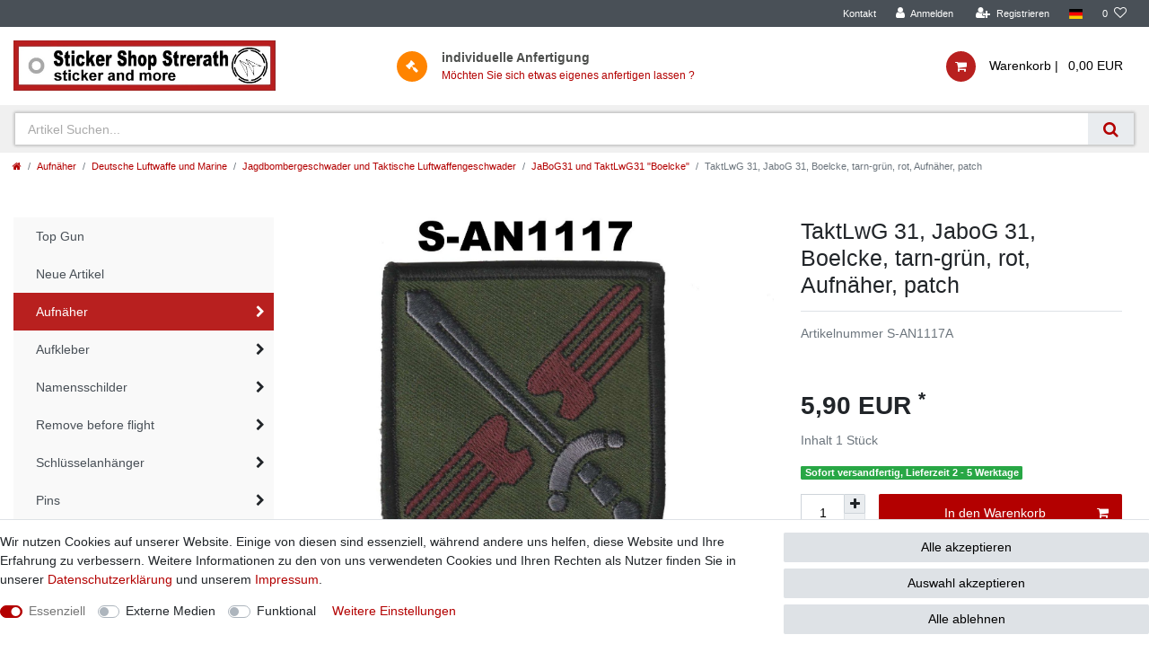

--- FILE ---
content_type: text/html; charset=UTF-8
request_url: https://www.sticker-shop.de/aufnaeher/deutsche-luftwaffe-marine-und-heer/jagdbombergeschwader-taktische-luftwaffengeschwader/jabog31-b-taktlwg31-b/jagdbombergeschwader-31-boelcke-tarn-gruen-rot_2611_4446
body_size: 80880
content:






<!DOCTYPE html>

<html lang="de" data-framework="vue" prefix="og: http://ogp.me/ns#" class="icons-loading">

<head>
                        

    <script type="text/javascript">
    (function() {
        var _availableConsents = {"necessary.paypal-cookies":[false,["X-PP-SILOVER","X-PP-L7","tsrc","paypalplus_session_v2"],true],"necessary.consent":[true,[],null],"necessary.session":[true,[],null],"necessary.csrf":[true,["XSRF-TOKEN"],null],"necessary.shopbooster_cookie":[true,["plenty_cache"],null],"media.googleMaps":[null,[],null],"media.reCaptcha":[null,[],null],"convenience.languageDetection":[null,[],null]};
        var _allowedCookies = ["plenty_cache","XSRF-TOKEN","X-PP-SILOVER","X-PP-L7","tsrc","paypalplus_session_v2","plenty-shop-cookie","PluginSetPreview","SID_PLENTY_ADMIN_42467","PreviewCookie"] || [];

        window.ConsentManager = (function() {
            var _consents = (function() {
                var _rawCookie = document.cookie.split(";").filter(function (cookie) {
                    return cookie.trim().indexOf("plenty-shop-cookie=") === 0;
                })[0];

                if (!!_rawCookie) {
                    try {
                        _rawCookie = decodeURIComponent(_rawCookie);
                    } catch (e) {
                        document.cookie = "plenty-shop-cookie= ; expires = Thu, 01 Jan 1970 00:00:00 GMT"
                        return null;
                    }

                    try {
                        return JSON.parse(
                            _rawCookie.trim().substr("plenty-shop-cookie=".length)
                        );
                    } catch (e) {
                        return null;
                    }
                }
                return null;
            })();

            Object.keys(_consents || {}).forEach(function(group) {
                if(typeof _consents[group] === 'object' && _consents[group] !== null)
                {
                    Object.keys(_consents[group] || {}).forEach(function(key) {
                        var groupKey = group + "." + key;
                        if(_consents[group][key] && _availableConsents[groupKey] && _availableConsents[groupKey][1].length) {
                            Array.prototype.push.apply(_allowedCookies, _availableConsents[groupKey][1]);
                        }
                    });
                }
            });

            if(!_consents) {
                Object.keys(_availableConsents || {})
                    .forEach(function(groupKey) {
                        if(_availableConsents[groupKey] && ( _availableConsents[groupKey][0] || _availableConsents[groupKey][2] )) {
                            Array.prototype.push.apply(_allowedCookies, _availableConsents[groupKey][1]);
                        }
                    });
            }

            var _setResponse = function(key, response) {
                _consents = _consents || {};
                if(typeof key === "object" && typeof response === "undefined") {
                    _consents = key;
                    document.dispatchEvent(new CustomEvent("consent-change", {
                        detail: {key: null, value: null, data: key}
                    }));
                    _enableScriptsOnConsent();
                } else {
                    var groupKey = key.split(".")[0];
                    var consentKey = key.split(".")[1];
                    _consents[groupKey] = _consents[groupKey] || {};
                    if(consentKey === "*") {
                        Object.keys(_availableConsents).forEach(function(aKey) {
                            if(aKey.split(".")[0] === groupKey) {
                                _consents[groupKey][aKey.split(".")[1]] = response;
                            }
                        });
                    } else {
                        _consents[groupKey][consentKey] = response;
                    }
                    document.dispatchEvent(new CustomEvent("consent-change", {
                        detail: {key: key, value: response, data: _consents}
                    }));
                    _enableScriptsOnConsent();
                }
                if(!_consents.hasOwnProperty('_id')) {
                    _consents['_id'] = "30312f0c68e4aa881bc51a7ef49498c7529a11c4";
                }

                Object.keys(_availableConsents).forEach(function(key) {
                    if((_availableConsents[key][1] || []).length > 0) {
                        if(_isConsented(key)) {
                            _availableConsents[key][1].forEach(function(cookie) {
                                if(_allowedCookies.indexOf(cookie) < 0) _allowedCookies.push(cookie);
                            });
                        } else {
                            _allowedCookies = _allowedCookies.filter(function(cookie) {
                                return _availableConsents[key][1].indexOf(cookie) < 0;
                            });
                        }
                    }
                });

                document.cookie = "plenty-shop-cookie=" + JSON.stringify(_consents) + "; path=/; secure";
            };
            var _hasResponse = function() {
                return _consents !== null;
            };

            var _expireDate = function() {
                var expireSeconds = 0;
                                const date = new Date();
                date.setSeconds(date.getSeconds() + expireSeconds);
                const offset = date.getTimezoneOffset() / 60;
                date.setHours(date.getHours() - offset)
                return date.toUTCString();
            }
            var _isConsented = function(key) {
                var groupKey = key.split(".")[0];
                var consentKey = key.split(".")[1];

                if (consentKey === "*") {
                    return Object.keys(_availableConsents).some(function (aKey) {
                        var aGroupKey = aKey.split(".")[0];
                        return aGroupKey === groupKey && _isConsented(aKey);
                    });
                } else {
                    if(!_hasResponse()) {
                        return _availableConsents[key][0] || _availableConsents[key][2];
                    }

                    if(_consents.hasOwnProperty(groupKey) && _consents[groupKey].hasOwnProperty(consentKey))
                    {
                        return !!_consents[groupKey][consentKey];
                    }
                    else {
                        if(!!_availableConsents[key])
                        {
                            return _availableConsents[key][0];
                        }

                        console.warn("Cookie has been blocked due to not being registered: " + key);
                        return false;
                    }
                }
            };
            var _getConsents = function() {
                var _result = {};
                Object.keys(_availableConsents).forEach(function(key) {
                    var groupKey = key.split(".")[0];
                    var consentKey = key.split(".")[1];
                    _result[groupKey] = _result[groupKey] || {};
                    if(consentKey !== "*") {
                        _result[groupKey][consentKey] = _isConsented(key);
                    }
                });
                return _result;
            };
            var _isNecessary = function(key) {
                return _availableConsents.hasOwnProperty(key) && _availableConsents[key][0];
            };
            var _enableScriptsOnConsent = function() {
                var elementsToEnable = document.querySelectorAll("script[data-cookie-consent]");
                Array.prototype.slice.call(elementsToEnable).forEach(function(el) {
                    if(el.dataset && el.dataset.cookieConsent && el.type !== "application/javascript") {
                        var newScript = document.createElement("script");
                        if(el.src) {
                            newScript.src = el.src;
                        } else {
                            newScript.textContent = el.textContent;
                        }
                        el.parentNode.replaceChild(newScript, el);
                    }
                });
            };
            window.addEventListener("load", _enableScriptsOnConsent);
            
            return {
                setResponse: _setResponse,
                hasResponse: _hasResponse,
                isConsented: _isConsented,
                getConsents: _getConsents,
                isNecessary: _isNecessary
            };
        })();
    })();
</script>


    
<meta charset="utf-8">
<meta http-equiv="X-UA-Compatible" content="IE=edge">
<meta name="viewport" content="width=device-width, initial-scale=1">
<meta name="generator" content="plentymarkets" />
<meta name="format-detection" content="telephone=no"> 
<link rel="icon" type="img/ico" href="https://cdn02.plentymarkets.com/0v7hsyfuhi5q/frontend/StickerShop/images/Logo-Stickershop-NEU_b.png">


    <link rel="canonical" href="https://www.sticker-shop.de/aufnaeher/deutsche-luftwaffe-marine-und-heer/jagdbombergeschwader-taktische-luftwaffengeschwader/jabog31-b-taktlwg31-b/jagdbombergeschwader-31-boelcke-tarn-gruen-rot_2611_4446">

            <link rel="alternate" hreflang="x-default" href="https://www.sticker-shop.de/aufnaeher/deutsche-luftwaffe-marine-und-heer/jagdbombergeschwader-taktische-luftwaffengeschwader/jabog31-b-taktlwg31-b/jagdbombergeschwader-31-boelcke-tarn-gruen-rot_2611_4446"/>
            <link rel="alternate" hreflang="de" href="https://www.sticker-shop.de/aufnaeher/deutsche-luftwaffe-marine-und-heer/jagdbombergeschwader-taktische-luftwaffengeschwader/jabog31-b-taktlwg31-b/jagdbombergeschwader-31-boelcke-tarn-gruen-rot_2611_4446"/>
    
<style data-font="Custom-Font">
    
                
        .icons-loading .fa { visibility: hidden !important; }
</style>

<link rel="preload" href="https://cdn02.plentymarkets.com/0v7hsyfuhi5q/plugin/14/ceres/css/ceres-icons.css" as="style" onload="this.onload=null;this.rel='stylesheet';">
<noscript><link rel="stylesheet" href="https://cdn02.plentymarkets.com/0v7hsyfuhi5q/plugin/14/ceres/css/ceres-icons.css"></noscript>


<link rel="preload" as="style" href="https://cdn02.plentymarkets.com/0v7hsyfuhi5q/plugin/14/ceres/css/ceres-base.css?v=866213ad954ef73c06f4c2d1badc5db9fad31459">


<script type="application/javascript">
    /*! loadCSS. [c]2017 Filament Group, Inc. MIT License */
    /* This file is meant as a standalone workflow for
    - testing support for link[rel=preload]
    - enabling async CSS loading in browsers that do not support rel=preload
    - applying rel preload css once loaded, whether supported or not.
    */
    (function( w ){
        "use strict";
        // rel=preload support test
        if( !w.loadCSS ){
            w.loadCSS = function(){};
        }
        // define on the loadCSS obj
        var rp = loadCSS.relpreload = {};
        // rel=preload feature support test
        // runs once and returns a function for compat purposes
        rp.support = (function(){
            var ret;
            try {
                ret = w.document.createElement( "link" ).relList.supports( "preload" );
            } catch (e) {
                ret = false;
            }
            return function(){
                return ret;
            };
        })();

        // if preload isn't supported, get an asynchronous load by using a non-matching media attribute
        // then change that media back to its intended value on load
        rp.bindMediaToggle = function( link ){
            // remember existing media attr for ultimate state, or default to 'all'
            var finalMedia = link.media || "all";

            function enableStylesheet(){
                // unbind listeners
                if( link.addEventListener ){
                    link.removeEventListener( "load", enableStylesheet );
                } else if( link.attachEvent ){
                    link.detachEvent( "onload", enableStylesheet );
                }
                link.setAttribute( "onload", null );
                link.media = finalMedia;
            }

            // bind load handlers to enable media
            if( link.addEventListener ){
                link.addEventListener( "load", enableStylesheet );
            } else if( link.attachEvent ){
                link.attachEvent( "onload", enableStylesheet );
            }

            // Set rel and non-applicable media type to start an async request
            // note: timeout allows this to happen async to let rendering continue in IE
            setTimeout(function(){
                link.rel = "stylesheet";
                link.media = "only x";
            });
            // also enable media after 3 seconds,
            // which will catch very old browsers (android 2.x, old firefox) that don't support onload on link
            setTimeout( enableStylesheet, 3000 );
        };

        // loop through link elements in DOM
        rp.poly = function(){
            // double check this to prevent external calls from running
            if( rp.support() ){
                return;
            }
            var links = w.document.getElementsByTagName( "link" );
            for( var i = 0; i < links.length; i++ ){
                var link = links[ i ];
                // qualify links to those with rel=preload and as=style attrs
                if( link.rel === "preload" && link.getAttribute( "as" ) === "style" && !link.getAttribute( "data-loadcss" ) ){
                    // prevent rerunning on link
                    link.setAttribute( "data-loadcss", true );
                    // bind listeners to toggle media back
                    rp.bindMediaToggle( link );
                }
            }
        };

        // if unsupported, run the polyfill
        if( !rp.support() ){
            // run once at least
            rp.poly();

            // rerun poly on an interval until onload
            var run = w.setInterval( rp.poly, 500 );
            if( w.addEventListener ){
                w.addEventListener( "load", function(){
                    rp.poly();
                    w.clearInterval( run );
                } );
            } else if( w.attachEvent ){
                w.attachEvent( "onload", function(){
                    rp.poly();
                    w.clearInterval( run );
                } );
            }
        }


        // commonjs
        if( typeof exports !== "undefined" ){
            exports.loadCSS = loadCSS;
        }
        else {
            w.loadCSS = loadCSS;
        }
    }( typeof global !== "undefined" ? global : this ) );

    (function() {
        var checkIconFont = function() {
            if(!document.fonts || document.fonts.check("1em FontAwesome")) {
                document.documentElement.classList.remove('icons-loading');
            }
        };

        if(document.fonts) {
            document.fonts.addEventListener("loadingdone", checkIconFont);
            window.addEventListener("load", checkIconFont);
        }
        checkIconFont();
    })();
</script>

                                <link rel="stylesheet" href="https://cdn02.plentymarkets.com/0v7hsyfuhi5q/plugin/14/stickershop/css/ceres-base.min.css" media="all">
<script type="text/javascript">
function doBlind()
{
	setTimeout(function()
	{
		$('#custom-select_Ausführung').parents('.variation-select').css('display','none')
	},300)
}
</script>
            

<!-- Extend the existing style with a template -->
                            <link rel="preload" href="https://cdn02.plentymarkets.com/0v7hsyfuhi5q/plugin/14/searchos/css/main.min.css" as="style" onload="this.onload=null;this.rel='stylesheet';">

            



    
    
                    

    
    
    
    
    

    

<meta name="robots" content="ALL">
    <meta name="description" content="TaktLwG 31, JaboG 31, Boelcke, tarn-grün, rot, Aufnäher,  patch">
    <meta name="keywords" content="TaktLwG 31, JaboG 31, Boelcke, tarn-grün, rot, Aufnäher,  patch, Abzeichen, Jagdgeschwader, Jagdbombergeschwader, JaBoG, JG, Nörvenich, Boelcke,Westfalen, Rheine, Laage, Wittmund, Eurofighter, Phantom,Tornado, Transall,Luftwaffe, F4,Mig29,">
<meta property="og:title" content="TaktLwG 31, JaboG 31, Boelcke, tarn-grün, rot, Aufnäher,  patch | Sticker Shop Strerath"/>
<meta property="og:type" content="article"/>
<meta property="og:url" content="https://www.sticker-shop.de/aufnaeher/deutsche-luftwaffe-marine-und-heer/jagdbombergeschwader-taktische-luftwaffengeschwader/jabog31-b-taktlwg31-b/jagdbombergeschwader-31-boelcke-tarn-gruen-rot_2611_4446"/>
<meta property="og:image" content="https://cdn02.plentymarkets.com/0v7hsyfuhi5q/item/images/2611/full/S-AN1117--TaktLwG-31--TaktLwG-31--JaboG-31--Boelcke--tarn-gruen--rot--Aufnaeher---patch.jpg"/>

<script type="application/ld+json">
            {
                "@context"      : "http://schema.org/",
                "@type"         : "Product",
                "@id"           : "4446",
                "name"          : "TaktLwG 31, JaboG 31, Boelcke, tarn-grün, rot, Aufnäher,  patch",
                "category"      : "JaBoG31 und TaktLwG31 &quot;Boelcke&quot;",
                "releaseDate"   : "",
                "image"         : "https://cdn02.plentymarkets.com/0v7hsyfuhi5q/item/images/2611/preview/S-AN1117--TaktLwG-31--TaktLwG-31--JaboG-31--Boelcke--tarn-gruen--rot--Aufnaeher---patch.jpg",
                "identifier"    : "4446",
                "description"   : "TaktLwG 31, JaboG 31, Boelcke, tarn-grün, rot, Aufnäher,&amp;nbsp; patch Aufnäher / Patch des TaktLwG 31 / Jagdbombergeschwader 31 &quot;Boelcke&quot; in der neuen grün - dunkelrot getarnten Version,&amp;nbsp; Da sich das Abzeichen beim Übergang auf das &quot;Taktische Luftwaffengeschwader 31&quot; nicht geändert haben schreiben wir beide Bezeichnungen dazu.&amp;nbsp; Größe: 98 x 72mm,&amp;nbsp; nur auf Klett mit Flausch Gegenstück lieferbar!&amp;nbsp; Größere Mengen auf Anfrage verfügbar über:&amp;nbsp;Kontakt Grosshandelspreise ab 100 Stück ( auch unterschiedlicher Modelle ) im Lagersortiment&amp;nbsp; Neuherstellung nach Ihrem Vorlagen und Ideen&amp;nbsp;ab (50) 100 Stück&amp;nbsp; &amp;nbsp;",
                "disambiguatingDescription" : "",
                "offers": {
                    "@type"         : "Offer",
                    "priceCurrency" : "EUR",
                    "price"         : "5.90",
                    "url"           : "https://www.sticker-shop.de/aufnaeher/deutsche-luftwaffe-marine-und-heer/jagdbombergeschwader-taktische-luftwaffengeschwader/jabog31-b-taktlwg31-b/jagdbombergeschwader-31-boelcke-tarn-gruen-rot_2611_4446/",
                    "availability"  : "",
                    "itemCondition" : "Neu",
                    "serialNumber"  : "S-AN1117A"
                },
                "depth": {
                    "@type"         : "QuantitativeValue",
                    "value"         : "0"
                },
                "width": {
                    "@type"         : "QuantitativeValue",
                    "value"         : "0"
                },
                "height": {
                    "@type"         : "QuantitativeValue",
                    "value"         : "0"
                },
                "weight": {
                    "@type"         : "QuantitativeValue",
                    "value"         : "13"
                }
            }
        </script>

<title>TaktLwG 31, JaboG 31, Boelcke, tarn-grün, rot, Aufnäher,  patch | Sticker Shop Strerath</title>

                <style>.widget-cookie-bar button {
    background-color: #dee2e6 !important;
    text-decoration-color: #dee2e6 !important;
    border-color: #dee2e6 !important;
    color: black !important;
}
.v-s-box.bg-white.empty-option
{
display:none
}

.v-s-boxes.images .v-s-box:not(.empty-option)
{
width: 115px;
    height: 115px;
}

.special-tags .badge-bundle
{
display:none;
}</style>
                
<script type="x/template" data-component="cookie-bar">
    <div
        v-show="!$ceres.isSSR"
        class="cookie-bar"
        :class="{
    'out': !isVisible,
    'border-top bg-white': isVisible,
    'fixed-bottom': !isShopBuilder || false
    }"
    >
        <div class="container-max" v-if="isVisible">
            <div class="row py-3" v-show="!isExpanded" :class="classes" :style="styles">
                <div class="col-12 col-md-8">

                    <p v-html="text"></p>

                    <div>
                        <template v-for="consentGroup in consentGroups">
                        <span v-if="consentGroup.consents.length > 0"
                              class="custom-control custom-switch custom-control-appearance d-md-inline-block mr-3"
                              :key="consentGroup.key">
                            <input type="checkbox"
                                   class="custom-control-input"
                                   :id="_uid + '-group-' + consentGroup.key"
                                   :disabled="consentGroup.necessary"
                                   :checked="isConsented(consentGroup.key) || consentGroup.necessary"
                                   @change="toggleConsent(consentGroup.key)">
                            <label class="custom-control-label" :for="_uid + '-group-' + consentGroup.key">
                                <template v-if="consentGroup.label.length > 0">
                                    ${ consentGroup.label }
                                </template>
                                <template v-else>
                                    ${ $translate("Ceres::Template.privacySettingsDefaultGroup") }
                                </template>
                            </label>
                        </span>
                        </template>

                        <a href="#" class="text-primary text-appearance d-block d-md-inline-block" data-testing="cookie-bar-show-more-information" @click.prevent.stop="isExpanded=true">${ $translate("Ceres::Template.cookieBarMoreSettings") }</a>
                    </div>

                </div>
                <div class="col-12 col-md-4 pt-3 pt-md-0">
                    <button
                            class="btn btn-primary btn-block btn-appearance"
                            @click="acceptAll(); close()"
                            data-testing="cookie-bar-accept-all">
                        ${ $translate("Ceres::Template.cookieBarAcceptAll") }
                    </button>
                    <button
                            class="btn btn-default btn-block"
                            @click="storeConsents(); close()"
                            data-testing="cookie-bar-save">
                        ${ $translate("Ceres::Template.cookieBarSave") }
                    </button>
                    <button
                            class="btn btn-default btn-block"
                            onclick="denyAll()"
                            @click="storeConsents(); close()"
                            data-testing="cookie-bar-save">
                        Alle ablehnen
                    </button>
                </div>

            </div>
            <div class="row py-3" v-if="isExpanded" :class="classes" :style="styles">
                <div class="col-12 mb-3">
                    <privacy-settings :consent-groups="consentGroups"></privacy-settings>
                </div>
                <div class="col-12 col-md-3">
                    <a
                            href="#"
                            class="text-primary text-appearance d-inline-block mb-3"
                            data-testing="cookie-bar-hide-more-information"
                            @click.prevent.stop="isExpanded = false">
                        ${ $translate("Ceres::Template.cookieBarBack") }
                    </a>
                </div>
                <div class="col-4 col-md-3">
                    <button
                            class="btn btn-block btn-primary btn-appearance"
                            @click="acceptAll(); close()"
                            data-testing="cookie-bar-expanded-accept-all">
                        ${ $translate("Ceres::Template.cookieBarAcceptAll") }
                    </button>
                </div>
                <div class="col-4 col-md-3">
                    <button
                            class="btn btn-block btn-block btn-default"
                            @click="storeConsents(); close()"
                            data-testing="cookie-bar-expanded-save">
                        ${ $translate("Ceres::Template.cookieBarSave") }
                    </button>
                </div>
                <div class="col-4 col-md-3">
                    <button
                            class="btn btn-default btn-block"
                            onclick="denyAll()"
                            @click="storeConsents(); close()"
                            data-testing="cookie-bar-save">
                        Alle ablehnen
                    </button>
                </div>
            </div>
        </div>

        <div v-else>
            <button class="btn btn-primary btn-appearance" @click.prevent.stop="isCollapsed = false" :aria-label="$translate('Ceres::Template.cookieBarPrivacySettings')">
                <i class="fa fa-shield float-none"></i>
                <span class="d-none d-sm-inline-block">${ $translate("Ceres::Template.cookieBarPrivacySettings") }</span>
            </button>
        </div>
    </div>
</script>


<script>
    function denyAll() {
        let state = vueApp.$store.state;
        for (const [groupKey, value] of Object.entries(state.consents.consents)) {
            if (typeof state.consents.consents[groupKey] === "object") {
                Object.keys(state.consents.consents[groupKey]).forEach((consentKey) => {
                    state.consents.consents[groupKey] = state.consents.consents[groupKey] || {};
                    state.consents.consents[groupKey][consentKey] = false;
                });
            }
        }
        if (window.ConsentManager) {
            window.ConsentManager.setResponse(state.consents);
            state.hasResponse = true;
        }
    }
</script>


<script type="x/template" data-component="order-property-list-item">
    <div class="position-relative">

        <div v-if="inputType === 'text' || inputType === 'float' || inputType === 'int'" class="input-unit order-property-input" :class="{ 'active': property.value, 'error': hasError }" data-validate="text">
            <input
                    type="text"
                    @input="onInputValueChanged($event.target.value)"
                    v-model="inputValue"
                    v-tooltip
                    data-toggle="tooltip"
                    :title="property.names.description"
                    :data-testing="'order-property-input-' + inputType">
            <label class="d-flex text-muted" style="font-size:11px">
                <span class="text-truncate">${ property.names.name }</span>
                <strong class="ml-1">
                    <template v-if="surcharge > 0">(${ inclOrPlus } ${ surcharge | currency })</template>
                    <span>${ footnotes } ${ requiredFootnotes }</span>
                </strong>
            </label>
        </div>

        <div v-else-if="inputType === 'checkbox' || inputType === 'radio'" class="form-check" :class="{ 'error': hasError }">
            <input v-if="inputType === 'checkbox' && !(property.isRequired && property.isPreSelected)"
                   type="checkbox"
                   :name="group ? group.id : 'check' + _uid"
                   :id="'check' + _uid"
                   :value="property.id"
                   :checked="property.value"
                   @change="onInputValueChanged($event.target.checked)"
                   class="form-check-input"
                   data-testing="order-property-input-checkbox">
            <input v-else-if="inputType === 'radio'"
                   type="radio"
                   :name="group ? group.id : 'check' + _uid"
                   :id="'check' + _uid"
                   :value="property.id"
                   @change="onInputValueChanged($event.target.value)"
                   class="form-check-input"
                   :checked="property.value"
                   data-testing="order-property-input-radio">

            <label class="form-check-label text-appearance d-flex"
                   :for="'check' + _uid"
                   v-tooltip data-toggle="tooltip"
                   :title="property.names.description"
                   :data-testing="'order-property-label-' + inputType">
                <span class="text-wrap">${ property.names.name }</span>
                <strong class="ml-1">
                    <template v-if="surcharge > 0">(${ inclOrPlus } ${ surcharge | currency })</template>
                    <span>${ footnotes } ${ requiredFootnotes }</span>
                </strong>
            </label>
        </div>

        <div v-else-if="inputType === 'selection'" :class="{ 'd-flex': selectedDescription }">
            <template v-if="property.id == 9">
                <div class="col-12 pl-0 text-muted">
                    ${property.names.name} :
                    <template v-for="(value, id) in property.selectionValues">
                        <template v-if="property.value == value.id">
                            ${value.name}
                        </template>
                    </template>
                </div>
                <div style="    height: 120px;display: flex;flex-wrap: wrap;" class="col-12 pl-1" >
                    <template v-for="(value, id) in property.selectionValues">

                        <div class="col-4">
                            <input
                                    :style="{'background':value.description}"
                                    style="width:100px;height:50px;font-size:0px"
                                    :key="id"
                                    :value="id"
                                    :id="'colorSelect_'+id"
                                    @click="onInputValueChanged($event.target.value)"
                                    class="form-check-input"
                                    :checked="property.id === id"
                            >
                        </div>
                    </template>

                </div>
            </template>
            <template v-else>
                <div
                        class="input-unit order-property-input"
                        :class="{ 'active': property.value, 'error': hasError }"
                        v-tooltip
                        data-toggle="tooltip"
                        :title="property.names.description">
                    <select id="order-property-input-select" v-model="selectionValue" @change="onInputValueChanged($event.target.value)" class="custom-select" data-testing="order-property-selection">
                        <option :selected="true" :value="null">${ $translate("Ceres::Template.singleItemPleaseSelect") }</option>
                        <option :selected="property.id === id" :value="id" v-for="(value, id) in property.selectionValues" :key="id" data-testing="order-property-selection-option">${ value.name }</option>
                    </select>

                    <label class="d-flex w-100" for="order-property-input-select">
                        <span class="text-truncate">${ property.names.name }</span>
                        <strong class="ml-1">
                            <template v-if="surcharge > 0">(${ inclOrPlus } ${ surcharge | currency })</template>
                            <span>${ footnotes } ${ requiredFootnotes }</span>
                        </strong>
                    </label>
                </div>

                <popper class="order-property-selection-info-popper" v-cloak v-if="selectedDescription" placement="bottom">
                    <template #handle>
                        <button class="btn btn-icon btn-circle btn-default btn-appearance font-weight-bold">?</button>
                    </template>
                    <template #content>
                        ${ selectedDescription }
                    </template>
                </popper>

            </template>
        </div>

        <div v-else-if="inputType === 'file'" class="d-flex">
            <label class="input-unit file-input order-property-input component-loading with-icon sending" :class="{ 'active': property.value, 'is-loading': waiting, 'error': hasError }" v-tooltip data-toggle="tooltip" :title="property.names.description">
                <span class="input-unit-preview" :class="{ 'disabled': waiting }">${selectedFileName}</span>
                <span class="input-unit-label d-flex">
                    <span class="text-truncate">${ property.names.name }</span>
                    <strong class="ml-1">
                        <template v-if="surcharge > 0">(${ inclOrPlus } ${ surcharge | currency })</template>
                        <span>${ footnotes } ${ requiredFootnotes }</span>
                    </strong>
                </span>
                <span class="input-unit-btn" v-if="!selectedFile">
                    <i class="fa fa-ellipsis-h"></i>
                </span>
                <span class="input-unit-btn" v-else :disabled="waiting" @click.prevent="clearSelectedFile()">
                    <i class="fa fa-times"></i>
                </span>
                <input :disabled="waiting" ref="fileInput" type="file" size="50" @change="setPropertyFile($event)" data-testing="order-property-input-file">
            </label>

            <client-only>
                <popper class="order-property-selection-info-popper" v-cloak v-if="isTouchDevice && property.names.description" placement="bottom">
                    <template #handle>
                        <button class="btn btn-icon btn-circle btn-default btn-appearance font-weight-bold">?</button>
                    </template>
                    <template #content>
                        ${ property.names.description }
                    </template>
                </popper>
            </client-only>
        </div>

        <client-only>
            <popper class="order-property-selection-info-popper position-absolute" :class="{ 'checkbox-or-radio': inputType === 'checkbox' || inputType === 'radio'}" v-cloak v-if="isTouchDevice && inputType !== 'selection' && inputType !== 'file' && property.names.description" placement="bottom">
                <template #handle>
                    <button class="btn btn-icon btn-circle btn-default btn-appearance font-weight-bold">?</button>
                </template>
                <template #content>
                    ${ property.names.description }
                </template>
            </popper>
        </client-only>
    </div>
</script>

    <script></script>
                        <style>
    #paypal_loading_screen {
        display: none;
        position: fixed;
        z-index: 2147483640;
        top: 0;
        left: 0;
        width: 100%;
        height: 100%;
        overflow: hidden;

        transform: translate3d(0, 0, 0);

        background-color: black;
        background-color: rgba(0, 0, 0, 0.8);
        background: radial-gradient(ellipse closest-corner, rgba(0,0,0,0.6) 1%, rgba(0,0,0,0.8) 100%);

        color: #fff;
    }

    #paypal_loading_screen .paypal-checkout-modal {
        font-family: "HelveticaNeue", "HelveticaNeue-Light", "Helvetica Neue Light", helvetica, arial, sans-serif;
        font-size: 14px;
        text-align: center;

        box-sizing: border-box;
        max-width: 350px;
        top: 50%;
        left: 50%;
        position: absolute;
        transform: translateX(-50%) translateY(-50%);
        cursor: pointer;
        text-align: center;
    }

    #paypal_loading_screen.paypal-overlay-loading .paypal-checkout-message, #paypal_loading_screen.paypal-overlay-loading .paypal-checkout-continue {
        display: none;
    }

    .paypal-checkout-loader {
        display: none;
    }

    #paypal_loading_screen.paypal-overlay-loading .paypal-checkout-loader {
        display: block;
    }

    #paypal_loading_screen .paypal-checkout-modal .paypal-checkout-logo {
        cursor: pointer;
        margin-bottom: 30px;
        display: inline-block;
    }

    #paypal_loading_screen .paypal-checkout-modal .paypal-checkout-logo img {
        height: 36px;
    }

    #paypal_loading_screen .paypal-checkout-modal .paypal-checkout-logo img.paypal-checkout-logo-pp {
        margin-right: 10px;
    }

    #paypal_loading_screen .paypal-checkout-modal .paypal-checkout-message {
        font-size: 15px;
        line-height: 1.5;
        padding: 10px 0;
    }

    #paypal_loading_screen.paypal-overlay-context-iframe .paypal-checkout-message, #paypal_loading_screen.paypal-overlay-context-iframe .paypal-checkout-continue {
        display: none;
    }

    .paypal-spinner {
        height: 30px;
        width: 30px;
        display: inline-block;
        box-sizing: content-box;
        opacity: 1;
        filter: alpha(opacity=100);
        animation: rotation .7s infinite linear;
        border-left: 8px solid rgba(0, 0, 0, .2);
        border-right: 8px solid rgba(0, 0, 0, .2);
        border-bottom: 8px solid rgba(0, 0, 0, .2);
        border-top: 8px solid #fff;
        border-radius: 100%
    }

    .paypalSmartButtons div {
        margin-left: 10px;
        margin-right: 10px;
    }
</style>    
                                    
    </head>

<body class="page-singleitem item-2611 variation-4446 ">

                    

<script>
    if('ontouchstart' in document.documentElement)
    {
        document.body.classList.add("touch");
    }
    else
    {
        document.body.classList.add("no-touch");
    }
</script>


<div id="vue-app" class="app">
    
    <lazy-hydrate when-idle>
        <notifications template="#vue-notifications" :initial-notifications="{&quot;error&quot;:null,&quot;warn&quot;:null,&quot;info&quot;:null,&quot;success&quot;:null,&quot;log&quot;:null}"></notifications>
    </lazy-hydrate>

    

                
<header id="page-header" class="default-header d-print-none">
    <div class="container-max">
        <div class="row flex-row-reverse position-relative">
            <div id="page-header-parent" class="col-12 header-container">
                <div class="top-bar header-fw">
                    <div class="container-max px-0 pr-lg-3">
                        <div class="row mx-0 flex-row-reverse position-relative">
                                                
                            <div class="top-bar-items">
                                <div class="controls">
                                    <ul id="controlsList" class="controls-list mb-0 d-flex list-inline pl-2 pl-sm-1 pl-md-0">
                                        <li class="list-inline-item">
                                            <a class="nav-link" href="/contact">Kontakt</a>
                                        </li>
                                        <li class="list-inline-item control-user">
                                            <user-login-handler>
                                                <a class="nav-link" data-toggle="modal" aria-label="Anmelden">
                                                    <i class="fa fa-user mr-0 mr-sm-1" aria-hidden="true"></i>
                                                    <span class="d-none d-sm-inline">Anmelden</span>
                                                </a>
                                                <a class="nav-link" data-toggle="modal" aria-label="Registrieren">
                                                    <i class="fa fa-user-plus mr-0 mr-sm-1" aria-hidden="true"></i>
                                                    <span class="d-none d-sm-inline">Registrieren</span>
                                                </a>
                                            </user-login-handler>
                                        </li>
                                        <li class="list-inline-item dropdown control-languages">
                                            <a class="nav-link"
                                               data-toggle="collapse"
                                               href="#countrySettings"
                                               aria-expanded="false"
                                               aria-controls="countrySettings"
                                               data-parent="#controlsList"
                                               aria-label="Land">
                                                <i class="flag-icon flag-icon-de"></i>
                                            </a>
                                        </li>

                                                                                <li class="list-inline-item control-search d-none">
                                            <a class="anicon anicon-search-xcross nav-link"
                                                data-toggle="collapse"
                                                href="#searchBox"
                                                aria-expanded="false"
                                                aria-controls="searchBox"
                                                data-parent="#controlsList"
                                                aria-label="trans(&quot;Ceres::Template.headerSearch">
                                                <span class="anicon-search-item" aria-hidden="true"></span>
                                            </a>
                                        </li>
                                                                                    <li class="list-inline-item control-wish-list">
                                                <wish-list-count>
                                                    <a class="nav-link" aria-label="trans(&quot;Ceres::Template.wishList">
                                                        <span class="badge-right mr-1 d-none d-sm-inline">0</span>
                                                        <i class="fa fa-heart-o" aria-hidden="true"></i>
                                                    </a>
                                                </wish-list-count>
                                            </li>
                                                                                <li class="list-inline-item control-basket position-relative d-lg-none" @mouseover.once="$store.dispatch('loadComponent', 'basket-preview')">
                                            <a v-toggle-basket-preview href="#" class="toggle-basket-preview nav-link" >
                                                
                                                <icon icon="shopping-cart" class-loading="fa-refresh" :loading="$store.state.basket.isBasketLoading"></icon>
                                                                                                    <span class="badge p-0 ml-2" v-if="!$store.state.basket.showNetPrices" v-basket-item-sum="$store.state.basket.data.itemSum">0,00 EUR</span>
                                                    <span class="badge p-0 ml-2" v-else v-cloak v-basket-item-sum="$store.state.basket.data.itemSumNet">0,00 EUR</span>
                                                                                            </a>
                                        </li>
                                    </ul>
                                </div>
                            </div>
                        </div>
                    </div>

                    <div class="container-max px-0 px-lg-3">
                        <div class="row mx-0 flex-row-reverse position-relative">
                            
                            <div id="countrySettings" class="cmp cmp-country-settings collapse">
                                <div class="container-max">
                                    <div class="row py-3">
                                        <div class="col-12 col-lg-6">

                                            <div class="language-settings">
                                                <div class="list-title">
                                                    <strong>Sprache</strong>
                                                    <hr>
                                                </div>

                                                                                                                                                <ul class="row">
                                                                                                                                                                    <li class="col-6 col-sm-4 px-0 active">
                                                            <a class="nav-link" href="https://www.sticker-shop.de/aufnaeher/deutsche-luftwaffe-marine-und-heer/jagdbombergeschwader-taktische-luftwaffengeschwader/jabog31-b-taktlwg31-b/jagdbombergeschwader-31-boelcke-tarn-gruen-rot_2611_4446" data-update-url>
                                                                <i class="flag-icon flag-icon-de"></i>
                                                                Deutsch
                                                            </a>
                                                        </li>
                                                                                                    </ul>
                                            </div>
                                        </div>
                                        <div class="col-12 col-lg-6">
                                            <div class="shipping-settings">
                                                <div class="list-title">
                                                    <strong>Lieferland</strong>
                                                    <hr>
                                                </div>
                                                <shipping-country-select :disable-input="false"></shipping-country-select>
                                            </div>
                                        </div>
                                    </div>
                                </div>
                            </div>
                        </div>
                    </div>
                </div>
                <div class="widget-fw" style="background-color:#fff;">
                    <div class="container-max">
                        <div class="row">
                            <div class="col-10 col-lg-4">
                                <a href="/">
                                    <img src="https://cdn02.plentymarkets.com/0v7hsyfuhi5q/frontend/Logo-Stickershop-Plenty-RBFb.jpg" class="img-fluid logo">
                                </a>
                            </div>
                            <div class="col-lg-4 d-none d-lg-flex align-items-center">
                                <div class="handmade">
                                    <i class="fa fa-gavel"></i>
                                    <p>individuelle Anfertigung</p>
                                    <p><a href="/individuelle-anfertigung/">Möchten Sie sich etwas eigenes anfertigen lassen ?</a></p>
                                </div>
                            </div>
                            <div class="col-2 col-lg-4 d-flex justify-content-end">
                                <button v-open-mobile-navigation class="navbar-toggler d-lg-none p-3" type="button">
                                    &#9776;
                                </button>
                                <div class="list-inline-item control-basket position-relative d-none d-lg-block" @mouseover.once="$store.dispatch('loadComponent', 'basket-preview')">
                                    <a v-toggle-basket-preview href="#" class="toggle-basket-preview nav-link" >
                                        <span>Warenkorb | </span>
                                        
                                        <icon icon="shopping-cart" class-loading="fa-refresh" :loading="$store.state.basket.isBasketLoading"></icon>
                                                                                    <span class="badge p-0 ml-2" v-if="!$store.state.basket.showNetPrices" v-basket-item-sum="$store.state.basket.data.itemSum">0,00 EUR</span>
                                            <span class="badge p-0 ml-2" v-else v-cloak v-basket-item-sum="$store.state.basket.data.itemSumNet">0,00 EUR</span>
                                                                            </a>
                                </div>
                            </div>
                        </div>
                    </div>
                </div>
                <div class="widget-fw" style="background-color: #f0f0f0; padding:2px;">
                    <div id="searchBox" class="cmp cmp-search-box">
                                                                              <search-o-s-input
        :show-suggestions="true"
        :show-price="false"
        :show-item-id="true"
        :show-cats="true"
        :quantity-suggetions="5"
        :quantity-cats="5">
</search-o-s-input>
            
                                    </div>
                </div>
                <!-- breadcrumb -->
                                    
<div class="breadcrumbs header-fw">
    <nav class="small d-none d-md-block px-0" data-component="breadcrumbs" data-renderer="twig">
                <ul class="breadcrumb container-max px-3 py-2 my-0 mx-auto">
            <li class="breadcrumb-item">
          <a href="/" aria-label="">
                    <i class="fa fa-home" aria-hidden="true"></i>
                                                        </a>
            </li>

                                                                        <li class="breadcrumb-item">
                        <a href="/aufnaeher">Aufnäher</a>
                                                                                            </li>
                                                                <li class="breadcrumb-item">
                        <a href="/aufnaeher/deutsche-luftwaffe-marine-und-heer">Deutsche Luftwaffe und Marine</a>
                                                                                            </li>
                                                                <li class="breadcrumb-item">
                        <a href="/aufnaeher/deutsche-luftwaffe-marine-und-heer/jagdbombergeschwader-taktische-luftwaffengeschwader">Jagdbombergeschwader und Taktische Luftwaffengeschwader</a>
                                                                                            </li>
                                                                <li class="breadcrumb-item">
                        <a href="/aufnaeher/deutsche-luftwaffe-marine-und-heer/jagdbombergeschwader-taktische-luftwaffengeschwader/jabog31-b-taktlwg31-b">JaBoG31 und TaktLwG31 &quot;Boelcke&quot;</a>
                                                                                            </li>
                            
                                        <li class="breadcrumb-item active">
                                                            <span>TaktLwG 31, JaboG 31, Boelcke, tarn-grün, rot, Aufnäher,  patch</span>
                </li>
                    </ul>
        <script2 type="application/ld+json">
        {
            "@context":"http://schema.org/",
            "@type":"BreadcrumbList",
            "itemListElement": [{"@type":"ListItem","position":1,"item":{"@id":"\/","name":"Home"}},{"@type":"ListItem","position":2,"item":{"@id":"\/aufnaeher","name":"Aufn\u00e4her"}},{"@type":"ListItem","position":3,"item":{"@id":"\/aufnaeher\/deutsche-luftwaffe-marine-und-heer","name":"Deutsche Luftwaffe und Marine"}},{"@type":"ListItem","position":4,"item":{"@id":"\/aufnaeher\/deutsche-luftwaffe-marine-und-heer\/jagdbombergeschwader-taktische-luftwaffengeschwader","name":"Jagdbombergeschwader und Taktische Luftwaffengeschwader"}},{"@type":"ListItem","position":5,"item":{"@id":"\/aufnaeher\/deutsche-luftwaffe-marine-und-heer\/jagdbombergeschwader-taktische-luftwaffengeschwader\/jabog31-b-taktlwg31-b","name":"JaBoG31 und TaktLwG31 \"Boelcke\""}},{"@type":"ListItem","position":6,"item":{"@id":"https:\/\/www.sticker-shop.de\/aufnaeher\/deutsche-luftwaffe-marine-und-heer\/jagdbombergeschwader-taktische-luftwaffengeschwader\/jabog31-b-taktlwg31-b\/jagdbombergeschwader-31-boelcke-tarn-gruen-rot_2611_4446\/","name":"TaktLwG 31, JaboG 31, Boelcke, tarn-gr\u00fcn, rot, Aufn\u00e4her,  patch"}}]
        }
        </script2>
    </nav>
</div>
                                <lazy-load component="basket-preview">
                    <basket-preview :show-net-prices="false">
                        <template #before-basket-item>
                                                
                        </template>
                        <template #after-basket-item>
                                                
                        </template>
                        <template #before-basket-totals>
                                                
                        </template>
                        <template #before-item-sum>
                                                
                        </template>
                        <template #after-item-sum>
                                                
                        </template>
                        <template #before-shipping-costs>
                                                
                        </template>
                        <template #after-shipping-costs>
                                                
                        </template>
                        <template #before-total-sum>
                                                
                        </template>
                        <template #before-vat>
                                                
                        </template>
                        <template #after-vat>
                                                
                        </template>
                        <template #after-total-sum>
                                                
                        </template>
                        <template #after-basket-totals>
                                                
                        </template>
                        <template #before-checkout-button>
                                                
                        </template>
                        <template #after-checkout-button>
                                                
                        </template>
                    </basket-preview>
                </lazy-load>
            </div>
        </div>
    </div>
</header>    

<div>
                
                        <lazy-hydrate when-idle>
        <mobile-navigation :initial-category="{&quot;id&quot;:40,&quot;parentCategoryId&quot;:39,&quot;level&quot;:4,&quot;type&quot;:&quot;item&quot;,&quot;linklist&quot;:&quot;Y&quot;,&quot;right&quot;:&quot;all&quot;,&quot;sitemap&quot;:&quot;Y&quot;,&quot;details&quot;:[{&quot;categoryId&quot;:&quot;40&quot;,&quot;lang&quot;:&quot;de&quot;,&quot;name&quot;:&quot;JaBoG31 und TaktLwG31 \&quot;Boelcke\&quot;&quot;,&quot;description&quot;:&quot;&quot;,&quot;description2&quot;:&quot;&quot;,&quot;shortDescription&quot;:&quot;&quot;,&quot;metaKeywords&quot;:&quot;&quot;,&quot;metaDescription&quot;:&quot;&quot;,&quot;nameUrl&quot;:&quot;jabog31-b-taktlwg31-b&quot;,&quot;metaTitle&quot;:&quot;&quot;,&quot;position&quot;:&quot;0&quot;,&quot;itemListView&quot;:&quot;ItemViewCategoriesList&quot;,&quot;singleItemView&quot;:&quot;ItemViewSingleItem&quot;,&quot;pageView&quot;:&quot;PageDesignContent&quot;,&quot;fulltext&quot;:&quot;Y&quot;,&quot;metaRobots&quot;:&quot;ALL&quot;,&quot;canonicalLink&quot;:&quot;&quot;,&quot;updatedAt&quot;:&quot;2020-08-24T09:43:55+02:00&quot;,&quot;updatedBy&quot;:&quot;Fr. Fenske&quot;,&quot;plenty_category_details_image_path&quot;:&quot;&quot;,&quot;plenty_category_details_image2_path&quot;:&quot;&quot;,&quot;image&quot;:null,&quot;imagePath&quot;:null,&quot;image2&quot;:null,&quot;image2Path&quot;:null,&quot;plentyId&quot;:42467}],&quot;clients&quot;:[{&quot;categoryId&quot;:&quot;40&quot;,&quot;plentyId&quot;:42467}]}" :include-language="false"></mobile-navigation>
    </lazy-hydrate>
</div>

    <div id="page-body" class="main">
            

        
                
                    <single-item v-cloak
            item-data="6974b65c1dc01"
            attributes-data="6974b65c1dc39"
            variations="6974b65c1dc3b"
            :after-key="null"
            :please-select-option-variation-id="0"
            :show-net-prices="false"
            :is-wish-list-enabled="true"
            :init-please-select-option="false"
            :item-id="2611">
    <template #before-price>                    </template>
    <template #after-price>                    </template>
    <template #before-add-to-basket>                    </template>
    <template #after-add-to-basket>                    </template>
    <template #additional-content-after-add-to-basket>                    </template>
    <template #additional-content-after-vat>                    </template>
    <template #add-detail-tabs>                    </template>
    <template #add-detail-tabs-content>                    </template>
    <template #item-list-container>                            

        
<div class="row">
            <div class="col-12">
                            <hr>
            
            
                
    <p class="h3">
        Kunden, die dieses Produkt gekauft haben, haben auch diese Produkte gekauft
    </p>
        </div>
        <div class="col-12">
            <carousel>
                                    <template slot="items">
                        <category-item
                            :item-data="{&quot;images&quot;:{&quot;all&quot;:[{&quot;names&quot;:{&quot;lang&quot;:&quot;de&quot;,&quot;imageId&quot;:3704,&quot;name&quot;:&quot;&quot;,&quot;alternate&quot;:&quot;&quot;},&quot;path&quot;:&quot;S3:3802:Baer-Pilot-12cm-S-VS0065.jpg&quot;,&quot;urlMiddle&quot;:&quot;https:\/\/cdn02.plentymarkets.com\/0v7hsyfuhi5q\/item\/images\/3802\/middle\/Baer-Pilot-12cm-S-VS0065.jpg&quot;,&quot;position&quot;:0,&quot;cleanImageName&quot;:&quot;Baer-Pilot-12cm-S-VS0065.jpg&quot;}],&quot;variation&quot;:[]},&quot;item&quot;:{&quot;id&quot;:3802,&quot;storeSpecial&quot;:null,&quot;manufacturerId&quot;:9,&quot;itemType&quot;:&quot;default&quot;,&quot;manufacturer&quot;:{&quot;position&quot;:0,&quot;externalName&quot;:&quot;Euro Souvenirs&quot;},&quot;rebate&quot;:0,&quot;salableVariationCount&quot;:1,&quot;customsTariffNumber&quot;:&quot;&quot;,&quot;producingCountry&quot;:{&quot;names&quot;:[]},&quot;condition&quot;:{&quot;names&quot;:[]}},&quot;texts&quot;:{&quot;lang&quot;:&quot;de&quot;,&quot;name2&quot;:&quot;B\u00e4r Pilot, klein 12cm&quot;,&quot;name3&quot;:&quot;&quot;,&quot;urlPath&quot;:&quot;sonstiges\/baeren\/baer-pilot-klein-12cm&quot;,&quot;name1&quot;:&quot;B\u00e4r Pilot, klein 12cm, Teddyb\u00e4r, Pilotenb\u00e4r&quot;},&quot;defaultCategories&quot;:[{&quot;id&quot;:248,&quot;parentCategoryId&quot;:245,&quot;level&quot;:2,&quot;type&quot;:&quot;item&quot;,&quot;linklist&quot;:true,&quot;right&quot;:&quot;all&quot;,&quot;sitemap&quot;:true,&quot;updatedAt&quot;:&quot;2019-04-01T14:17:21+02:00&quot;,&quot;manually&quot;:true,&quot;plentyId&quot;:42467}],&quot;variation&quot;:{&quot;itemId&quot;:3802,&quot;availabilityId&quot;:1,&quot;maximumOrderQuantity&quot;:null,&quot;minimumOrderQuantity&quot;:1,&quot;intervalOrderQuantity&quot;:1,&quot;releasedAt&quot;:null,&quot;name&quot;:&quot;RAUS!&quot;,&quot;vatId&quot;:0,&quot;bundleType&quot;:null,&quot;mayShowUnitPrice&quot;:false,&quot;availabilityUpdatedAt&quot;:&quot;2026-01-07T10:24:51+01:00&quot;,&quot;availability&quot;:{&quot;id&quot;:1,&quot;icon&quot;:&quot;av1.gif&quot;,&quot;averageDays&quot;:2,&quot;createdAt&quot;:&quot;2019-08-07 11:06:59&quot;,&quot;updatedAt&quot;:&quot;2019-08-07 11:06:59&quot;,&quot;names&quot;:{&quot;id&quot;:21,&quot;availabilityId&quot;:1,&quot;lang&quot;:&quot;de&quot;,&quot;name&quot;:&quot;Sofort versandfertig, Lieferzeit 2 - 5 Werktage&quot;,&quot;createdAt&quot;:&quot;2024-03-18 10:24:53&quot;,&quot;updatedAt&quot;:&quot;2024-03-18 10:24:53&quot;}},&quot;id&quot;:5711,&quot;model&quot;:&quot;&quot;},&quot;filter&quot;:{&quot;isSalable&quot;:true,&quot;isSalableAndActive&quot;:true,&quot;hasActiveChildren&quot;:false,&quot;hasChildren&quot;:false},&quot;unit&quot;:{&quot;names&quot;:{&quot;unitId&quot;:1,&quot;lang&quot;:&quot;de&quot;,&quot;name&quot;:&quot;St\u00fcck&quot;},&quot;unitOfMeasurement&quot;:&quot;C62&quot;,&quot;content&quot;:1},&quot;properties&quot;:[],&quot;hasOrderProperties&quot;:false,&quot;hasRequiredOrderProperty&quot;:false,&quot;groupedAttributes&quot;:[],&quot;prices&quot;:{&quot;default&quot;:{&quot;price&quot;:{&quot;value&quot;:6,&quot;formatted&quot;:&quot;6,00\u00a0EUR&quot;},&quot;unitPrice&quot;:{&quot;value&quot;:6,&quot;formatted&quot;:&quot;6,00\u00a0EUR&quot;},&quot;basePrice&quot;:&quot;&quot;,&quot;baseLot&quot;:null,&quot;baseUnit&quot;:null,&quot;baseSinglePrice&quot;:null,&quot;minimumOrderQuantity&quot;:1,&quot;contactClassDiscount&quot;:{&quot;percent&quot;:0,&quot;amount&quot;:0},&quot;categoryDiscount&quot;:{&quot;percent&quot;:0,&quot;amount&quot;:0},&quot;currency&quot;:&quot;EUR&quot;,&quot;lowestPrice&quot;:{&quot;value&quot;:null,&quot;formatted&quot;:&quot;&quot;},&quot;vat&quot;:{&quot;id&quot;:0,&quot;value&quot;:19},&quot;isNet&quot;:false,&quot;data&quot;:{&quot;salesPriceId&quot;:1,&quot;price&quot;:6,&quot;priceNet&quot;:5.0420168067227,&quot;basePrice&quot;:6,&quot;basePriceNet&quot;:5.0420168067227,&quot;unitPrice&quot;:6,&quot;unitPriceNet&quot;:5.0420168067227,&quot;lowestPrice&quot;:null,&quot;lowestPriceNet&quot;:null,&quot;customerClassDiscountPercent&quot;:0,&quot;customerClassDiscount&quot;:0,&quot;customerClassDiscountNet&quot;:0,&quot;categoryDiscountPercent&quot;:0,&quot;categoryDiscount&quot;:0,&quot;categoryDiscountNet&quot;:0,&quot;vatId&quot;:0,&quot;vatValue&quot;:19,&quot;currency&quot;:&quot;EUR&quot;,&quot;interval&quot;:&quot;none&quot;,&quot;conversionFactor&quot;:1,&quot;minimumOrderQuantity&quot;:&quot;1.00&quot;,&quot;updatedAt&quot;:&quot;2023-01-06 12:01:05&quot;,&quot;type&quot;:&quot;default&quot;,&quot;pricePosition&quot;:2}},&quot;rrp&quot;:null,&quot;set&quot;:null,&quot;specialOffer&quot;:null,&quot;graduatedPrices&quot;:[{&quot;price&quot;:{&quot;value&quot;:6,&quot;formatted&quot;:&quot;6,00\u00a0EUR&quot;},&quot;unitPrice&quot;:{&quot;value&quot;:6,&quot;formatted&quot;:&quot;6,00\u00a0EUR&quot;},&quot;basePrice&quot;:&quot;&quot;,&quot;baseLot&quot;:null,&quot;baseUnit&quot;:null,&quot;baseSinglePrice&quot;:null,&quot;minimumOrderQuantity&quot;:1,&quot;contactClassDiscount&quot;:{&quot;percent&quot;:0,&quot;amount&quot;:0},&quot;categoryDiscount&quot;:{&quot;percent&quot;:0,&quot;amount&quot;:0},&quot;currency&quot;:&quot;EUR&quot;,&quot;lowestPrice&quot;:{&quot;value&quot;:null,&quot;formatted&quot;:&quot;&quot;},&quot;vat&quot;:{&quot;id&quot;:0,&quot;value&quot;:19},&quot;isNet&quot;:false,&quot;data&quot;:{&quot;salesPriceId&quot;:1,&quot;price&quot;:6,&quot;priceNet&quot;:5.0420168067227,&quot;basePrice&quot;:6,&quot;basePriceNet&quot;:5.0420168067227,&quot;unitPrice&quot;:6,&quot;unitPriceNet&quot;:5.0420168067227,&quot;lowestPrice&quot;:null,&quot;lowestPriceNet&quot;:null,&quot;customerClassDiscountPercent&quot;:0,&quot;customerClassDiscount&quot;:0,&quot;customerClassDiscountNet&quot;:0,&quot;categoryDiscountPercent&quot;:0,&quot;categoryDiscount&quot;:0,&quot;categoryDiscountNet&quot;:0,&quot;vatId&quot;:0,&quot;vatValue&quot;:19,&quot;currency&quot;:&quot;EUR&quot;,&quot;interval&quot;:&quot;none&quot;,&quot;conversionFactor&quot;:1,&quot;minimumOrderQuantity&quot;:&quot;1.00&quot;,&quot;updatedAt&quot;:&quot;2023-01-06 12:01:05&quot;,&quot;type&quot;:&quot;default&quot;,&quot;pricePosition&quot;:2}}]},&quot;facets&quot;:[],&quot;attributes&quot;:[]}"
                            :decimal-count="0"
                            :disable-carousel-on-mobile="true">
                            <template #before-prices>                    </template>
                            <template #after-prices>                    </template>
                        </category-item>
                    </template>
                                    <template slot="items">
                        <category-item
                            :item-data="{&quot;images&quot;:{&quot;all&quot;:[{&quot;names&quot;:[],&quot;position&quot;:0,&quot;urlMiddle&quot;:&quot;https:\/\/cdn02.plentymarkets.com\/0v7hsyfuhi5q\/item\/images\/3287\/middle\/S-PVC328-EFA-BK-gruentarn.jpg&quot;,&quot;path&quot;:&quot;S3:3287:S-PVC328-EFA-BK-gruentarn.jpg&quot;,&quot;cleanImageName&quot;:&quot;S-PVC328-EFA-BK-gruentarn.jpg&quot;}],&quot;variation&quot;:[{&quot;names&quot;:[],&quot;position&quot;:0,&quot;urlMiddle&quot;:&quot;https:\/\/cdn02.plentymarkets.com\/0v7hsyfuhi5q\/item\/images\/3287\/middle\/S-PVC328-EFA-BK-gruentarn.jpg&quot;,&quot;path&quot;:&quot;S3:3287:S-PVC328-EFA-BK-gruentarn.jpg&quot;,&quot;cleanImageName&quot;:&quot;S-PVC328-EFA-BK-gruentarn.jpg&quot;}]},&quot;item&quot;:{&quot;id&quot;:3287,&quot;storeSpecial&quot;:null,&quot;manufacturerId&quot;:3,&quot;itemType&quot;:&quot;default&quot;,&quot;manufacturer&quot;:{&quot;id&quot;:3,&quot;url&quot;:&quot;www.sticker-shop.de&quot;,&quot;contactUrl&quot;:&quot;&quot;,&quot;responsibleName&quot;:&quot;&quot;,&quot;responsibleStreet&quot;:&quot;&quot;,&quot;responsibleHouseNo&quot;:&quot;&quot;,&quot;responsiblePostCode&quot;:&quot;&quot;,&quot;countryId&quot;:1,&quot;phoneNumber&quot;:&quot; 02485-9550212&quot;,&quot;faxNumber&quot;:&quot;02485- 9550219&quot;,&quot;responsibleCountry&quot;:0,&quot;legalName&quot;:&quot;&quot;,&quot;responsiblePhoneNo&quot;:&quot;&quot;,&quot;houseNo&quot;:&quot;10&quot;,&quot;email&quot;:&quot;info@sticker-shop.de&quot;,&quot;street&quot;:&quot;Kirchstrasse &quot;,&quot;position&quot;:0,&quot;neckermannBrandId&quot;:0,&quot;externalName&quot;:&quot;Sticker-Shop &quot;,&quot;postcode&quot;:&quot;53937&quot;,&quot;responsibleEmail&quot;:&quot;&quot;,&quot;pixmaniaBrandId&quot;:0,&quot;laRedouteBrandId&quot;:0,&quot;responsibleTown&quot;:&quot;&quot;,&quot;neckermannAtEpBrandId&quot;:0,&quot;comment&quot;:&quot;&quot;,&quot;updatedAt&quot;:&quot;2024-11-20T10:37:11+01:00&quot;,&quot;name&quot;:&quot;Sticker-Shop Josef Strerath&quot;,&quot;logo&quot;:&quot;https:\/\/cdn02.plentymarkets.com\/0v7hsyfuhi5q\/frontend\/Logo-Stickershop-Plenty-RBFb.jpg&quot;,&quot;responsibleContactUrl&quot;:&quot;&quot;,&quot;town&quot;:&quot;Schleiden&quot;,&quot;nameExternal&quot;:&quot;Sticker-Shop &quot;,&quot;countryObject&quot;:{&quot;name&quot;:&quot;Germany&quot;,&quot;active&quot;:1,&quot;names&quot;:[{&quot;language&quot;:&quot;en&quot;,&quot;country_id&quot;:&quot;1&quot;,&quot;id&quot;:250,&quot;name&quot;:&quot;Germany&quot;},{&quot;language&quot;:&quot;de&quot;,&quot;country_id&quot;:&quot;1&quot;,&quot;id&quot;:1,&quot;name&quot;:&quot;Deutschland&quot;}],&quot;shippingDestinationId&quot;:101,&quot;storehouseId&quot;:0,&quot;isoCode2&quot;:&quot;DE&quot;,&quot;isoCode3&quot;:&quot;DEU&quot;,&quot;id&quot;:1,&quot;lang&quot;:&quot;de&quot;,&quot;isCountryStateMandatory&quot;:null}},&quot;rebate&quot;:0,&quot;salableVariationCount&quot;:1,&quot;customsTariffNumber&quot;:&quot;&quot;,&quot;producingCountry&quot;:{&quot;names&quot;:[]},&quot;condition&quot;:{&quot;names&quot;:[]}},&quot;texts&quot;:{&quot;name3&quot;:&quot;&quot;,&quot;urlPath&quot;:&quot;aufnaeher\/deutsche-luftwaffe-marine-und-heer\/typenabzeichen\/eurofighter\/eurofighter-typhoon-luftwaffe-mit-balkenkreuz-tarn-gruen-pvc&quot;,&quot;lang&quot;:&quot;de&quot;,&quot;name2&quot;:&quot;Eurofighter Typhoon Luftwaffe mit Balkenkreuz, tarn-gr\u00fcn - PVC&quot;,&quot;name1&quot;:&quot;Eurofighter,  Luftwaffe,  Balkenkreuz, tarn-gr\u00fcn - PVC Aufn\u00e4her &quot;},&quot;defaultCategories&quot;:[{&quot;id&quot;:29,&quot;parentCategoryId&quot;:27,&quot;level&quot;:4,&quot;type&quot;:&quot;item&quot;,&quot;linklist&quot;:true,&quot;right&quot;:&quot;all&quot;,&quot;sitemap&quot;:true,&quot;updatedAt&quot;:&quot;2020-08-24T09:50:43+02:00&quot;,&quot;manually&quot;:true,&quot;plentyId&quot;:42467}],&quot;variation&quot;:{&quot;itemId&quot;:3287,&quot;availabilityId&quot;:1,&quot;maximumOrderQuantity&quot;:null,&quot;minimumOrderQuantity&quot;:1,&quot;intervalOrderQuantity&quot;:1,&quot;releasedAt&quot;:null,&quot;name&quot;:&quot;RAUS!&quot;,&quot;vatId&quot;:0,&quot;bundleType&quot;:null,&quot;mayShowUnitPrice&quot;:false,&quot;availabilityUpdatedAt&quot;:&quot;2019-06-18T15:28:39+02:00&quot;,&quot;availability&quot;:{&quot;id&quot;:1,&quot;icon&quot;:&quot;av1.gif&quot;,&quot;averageDays&quot;:2,&quot;createdAt&quot;:&quot;2019-08-07 11:06:59&quot;,&quot;updatedAt&quot;:&quot;2019-08-07 11:06:59&quot;,&quot;names&quot;:{&quot;id&quot;:21,&quot;availabilityId&quot;:1,&quot;lang&quot;:&quot;de&quot;,&quot;name&quot;:&quot;Sofort versandfertig, Lieferzeit 2 - 5 Werktage&quot;,&quot;createdAt&quot;:&quot;2024-03-18 10:24:53&quot;,&quot;updatedAt&quot;:&quot;2024-03-18 10:24:53&quot;}},&quot;id&quot;:5157,&quot;model&quot;:&quot;&quot;},&quot;filter&quot;:{&quot;isSalable&quot;:true,&quot;isSalableAndActive&quot;:true,&quot;hasActiveChildren&quot;:false,&quot;hasChildren&quot;:false},&quot;unit&quot;:{&quot;names&quot;:{&quot;unitId&quot;:1,&quot;lang&quot;:&quot;de&quot;,&quot;name&quot;:&quot;St\u00fcck&quot;},&quot;unitOfMeasurement&quot;:&quot;C62&quot;,&quot;content&quot;:1},&quot;properties&quot;:[],&quot;hasOrderProperties&quot;:false,&quot;hasRequiredOrderProperty&quot;:false,&quot;groupedAttributes&quot;:[],&quot;prices&quot;:{&quot;default&quot;:{&quot;price&quot;:{&quot;value&quot;:29.9001,&quot;formatted&quot;:&quot;29,90\u00a0EUR&quot;},&quot;unitPrice&quot;:{&quot;value&quot;:29.9001,&quot;formatted&quot;:&quot;29,90\u00a0EUR&quot;},&quot;basePrice&quot;:&quot;&quot;,&quot;baseLot&quot;:null,&quot;baseUnit&quot;:null,&quot;baseSinglePrice&quot;:null,&quot;minimumOrderQuantity&quot;:1,&quot;contactClassDiscount&quot;:{&quot;percent&quot;:0,&quot;amount&quot;:0},&quot;categoryDiscount&quot;:{&quot;percent&quot;:0,&quot;amount&quot;:0},&quot;currency&quot;:&quot;EUR&quot;,&quot;lowestPrice&quot;:{&quot;value&quot;:null,&quot;formatted&quot;:&quot;&quot;},&quot;vat&quot;:{&quot;id&quot;:0,&quot;value&quot;:19},&quot;isNet&quot;:false,&quot;data&quot;:{&quot;salesPriceId&quot;:1,&quot;price&quot;:29.9001,&quot;priceNet&quot;:25.126134453782,&quot;basePrice&quot;:29.9001,&quot;basePriceNet&quot;:25.126134453782,&quot;unitPrice&quot;:29.9001,&quot;unitPriceNet&quot;:25.126134453782,&quot;lowestPrice&quot;:null,&quot;lowestPriceNet&quot;:null,&quot;customerClassDiscountPercent&quot;:0,&quot;customerClassDiscount&quot;:0,&quot;customerClassDiscountNet&quot;:0,&quot;categoryDiscountPercent&quot;:0,&quot;categoryDiscount&quot;:0,&quot;categoryDiscountNet&quot;:0,&quot;vatId&quot;:0,&quot;vatValue&quot;:19,&quot;currency&quot;:&quot;EUR&quot;,&quot;interval&quot;:&quot;none&quot;,&quot;conversionFactor&quot;:1,&quot;minimumOrderQuantity&quot;:&quot;1.00&quot;,&quot;updatedAt&quot;:&quot;2024-06-06 12:34:42&quot;,&quot;type&quot;:&quot;default&quot;,&quot;pricePosition&quot;:2}},&quot;rrp&quot;:null,&quot;set&quot;:null,&quot;specialOffer&quot;:null,&quot;graduatedPrices&quot;:[{&quot;price&quot;:{&quot;value&quot;:29.9001,&quot;formatted&quot;:&quot;29,90\u00a0EUR&quot;},&quot;unitPrice&quot;:{&quot;value&quot;:29.9001,&quot;formatted&quot;:&quot;29,90\u00a0EUR&quot;},&quot;basePrice&quot;:&quot;&quot;,&quot;baseLot&quot;:null,&quot;baseUnit&quot;:null,&quot;baseSinglePrice&quot;:null,&quot;minimumOrderQuantity&quot;:1,&quot;contactClassDiscount&quot;:{&quot;percent&quot;:0,&quot;amount&quot;:0},&quot;categoryDiscount&quot;:{&quot;percent&quot;:0,&quot;amount&quot;:0},&quot;currency&quot;:&quot;EUR&quot;,&quot;lowestPrice&quot;:{&quot;value&quot;:null,&quot;formatted&quot;:&quot;&quot;},&quot;vat&quot;:{&quot;id&quot;:0,&quot;value&quot;:19},&quot;isNet&quot;:false,&quot;data&quot;:{&quot;salesPriceId&quot;:1,&quot;price&quot;:29.9001,&quot;priceNet&quot;:25.126134453782,&quot;basePrice&quot;:29.9001,&quot;basePriceNet&quot;:25.126134453782,&quot;unitPrice&quot;:29.9001,&quot;unitPriceNet&quot;:25.126134453782,&quot;lowestPrice&quot;:null,&quot;lowestPriceNet&quot;:null,&quot;customerClassDiscountPercent&quot;:0,&quot;customerClassDiscount&quot;:0,&quot;customerClassDiscountNet&quot;:0,&quot;categoryDiscountPercent&quot;:0,&quot;categoryDiscount&quot;:0,&quot;categoryDiscountNet&quot;:0,&quot;vatId&quot;:0,&quot;vatValue&quot;:19,&quot;currency&quot;:&quot;EUR&quot;,&quot;interval&quot;:&quot;none&quot;,&quot;conversionFactor&quot;:1,&quot;minimumOrderQuantity&quot;:&quot;1.00&quot;,&quot;updatedAt&quot;:&quot;2024-06-06 12:34:42&quot;,&quot;type&quot;:&quot;default&quot;,&quot;pricePosition&quot;:2}}]},&quot;facets&quot;:[],&quot;attributes&quot;:[]}"
                            :decimal-count="0"
                            :disable-carousel-on-mobile="true">
                            <template #before-prices>                    </template>
                            <template #after-prices>                    </template>
                        </category-item>
                    </template>
                                    <template slot="items">
                        <category-item
                            :item-data="{&quot;images&quot;:{&quot;all&quot;:[{&quot;path&quot;:&quot;S3:2644:S-AN1151Eurofighter--Typhoon--Luftwaffe--tarn-gruen-Aufnaeher--patch.jpg&quot;,&quot;urlMiddle&quot;:&quot;https:\/\/cdn02.plentymarkets.com\/0v7hsyfuhi5q\/item\/images\/2644\/middle\/S-AN1151Eurofighter--Typhoon--Luftwaffe--tarn-gruen-Aufnaeher--patch.jpg&quot;,&quot;position&quot;:1,&quot;names&quot;:[],&quot;cleanImageName&quot;:&quot;S-AN1151Eurofighter--Typhoon--Luftwaffe--tarn-gruen-Aufnaeher--patch.jpg&quot;}],&quot;variation&quot;:[]},&quot;item&quot;:{&quot;id&quot;:2644,&quot;storeSpecial&quot;:null,&quot;manufacturerId&quot;:3,&quot;itemType&quot;:&quot;default&quot;,&quot;manufacturer&quot;:{&quot;id&quot;:3,&quot;url&quot;:&quot;www.sticker-shop.de&quot;,&quot;contactUrl&quot;:&quot;&quot;,&quot;responsibleName&quot;:&quot;&quot;,&quot;responsibleStreet&quot;:&quot;&quot;,&quot;responsibleHouseNo&quot;:&quot;&quot;,&quot;responsiblePostCode&quot;:&quot;&quot;,&quot;countryId&quot;:1,&quot;phoneNumber&quot;:&quot; 02485-9550212&quot;,&quot;faxNumber&quot;:&quot;02485- 9550219&quot;,&quot;responsibleCountry&quot;:0,&quot;legalName&quot;:&quot;&quot;,&quot;responsiblePhoneNo&quot;:&quot;&quot;,&quot;houseNo&quot;:&quot;10&quot;,&quot;email&quot;:&quot;info@sticker-shop.de&quot;,&quot;street&quot;:&quot;Kirchstrasse &quot;,&quot;position&quot;:0,&quot;neckermannBrandId&quot;:0,&quot;externalName&quot;:&quot;Sticker-Shop &quot;,&quot;postcode&quot;:&quot;53937&quot;,&quot;responsibleEmail&quot;:&quot;&quot;,&quot;pixmaniaBrandId&quot;:0,&quot;laRedouteBrandId&quot;:0,&quot;responsibleTown&quot;:&quot;&quot;,&quot;neckermannAtEpBrandId&quot;:0,&quot;comment&quot;:&quot;&quot;,&quot;updatedAt&quot;:&quot;2024-11-20T10:37:11+01:00&quot;,&quot;name&quot;:&quot;Sticker-Shop Josef Strerath&quot;,&quot;logo&quot;:&quot;https:\/\/cdn02.plentymarkets.com\/0v7hsyfuhi5q\/frontend\/Logo-Stickershop-Plenty-RBFb.jpg&quot;,&quot;responsibleContactUrl&quot;:&quot;&quot;,&quot;town&quot;:&quot;Schleiden&quot;,&quot;nameExternal&quot;:&quot;Sticker-Shop &quot;,&quot;countryObject&quot;:{&quot;name&quot;:&quot;Germany&quot;,&quot;active&quot;:1,&quot;names&quot;:[{&quot;language&quot;:&quot;en&quot;,&quot;country_id&quot;:&quot;1&quot;,&quot;id&quot;:250,&quot;name&quot;:&quot;Germany&quot;},{&quot;language&quot;:&quot;de&quot;,&quot;country_id&quot;:&quot;1&quot;,&quot;id&quot;:1,&quot;name&quot;:&quot;Deutschland&quot;}],&quot;shippingDestinationId&quot;:101,&quot;storehouseId&quot;:0,&quot;isoCode2&quot;:&quot;DE&quot;,&quot;isoCode3&quot;:&quot;DEU&quot;,&quot;id&quot;:1,&quot;lang&quot;:&quot;de&quot;,&quot;isCountryStateMandatory&quot;:null}},&quot;rebate&quot;:0,&quot;salableVariationCount&quot;:1,&quot;customsTariffNumber&quot;:&quot;&quot;,&quot;producingCountry&quot;:{&quot;names&quot;:[]},&quot;condition&quot;:{&quot;names&quot;:[]}},&quot;texts&quot;:{&quot;lang&quot;:&quot;de&quot;,&quot;name2&quot;:&quot;Eurofighter Typhoon Luftwaffe mit Balkenkreuz, tarn-gr\u00fcn&quot;,&quot;urlPath&quot;:&quot;aufnaeher\/deutsche-luftwaffe-marine-und-heer\/typenabzeichen\/eurofighter\/eurofighter-typhoon-luftwaffe-mit-balkenkreuz-tarn-gruen&quot;,&quot;name3&quot;:&quot;&quot;,&quot;name1&quot;:&quot;Eurofighter, Typhoon, Luftwaffe, tarn-gr\u00fcn,Aufn\u00e4her, patch&quot;},&quot;defaultCategories&quot;:[{&quot;id&quot;:29,&quot;parentCategoryId&quot;:27,&quot;level&quot;:4,&quot;type&quot;:&quot;item&quot;,&quot;linklist&quot;:true,&quot;right&quot;:&quot;all&quot;,&quot;sitemap&quot;:true,&quot;updatedAt&quot;:&quot;2020-08-24T09:50:43+02:00&quot;,&quot;manually&quot;:true,&quot;plentyId&quot;:42467}],&quot;variation&quot;:{&quot;itemId&quot;:2644,&quot;availabilityId&quot;:1,&quot;maximumOrderQuantity&quot;:null,&quot;minimumOrderQuantity&quot;:1,&quot;intervalOrderQuantity&quot;:1,&quot;releasedAt&quot;:null,&quot;name&quot;:&quot;&quot;,&quot;vatId&quot;:0,&quot;bundleType&quot;:null,&quot;mayShowUnitPrice&quot;:false,&quot;availabilityUpdatedAt&quot;:&quot;2022-01-04T08:58:26+01:00&quot;,&quot;availability&quot;:{&quot;id&quot;:1,&quot;icon&quot;:&quot;av1.gif&quot;,&quot;averageDays&quot;:2,&quot;createdAt&quot;:&quot;2019-08-07 11:06:59&quot;,&quot;updatedAt&quot;:&quot;2019-08-07 11:06:59&quot;,&quot;names&quot;:{&quot;id&quot;:21,&quot;availabilityId&quot;:1,&quot;lang&quot;:&quot;de&quot;,&quot;name&quot;:&quot;Sofort versandfertig, Lieferzeit 2 - 5 Werktage&quot;,&quot;createdAt&quot;:&quot;2024-03-18 10:24:53&quot;,&quot;updatedAt&quot;:&quot;2024-03-18 10:24:53&quot;}},&quot;id&quot;:4500,&quot;model&quot;:&quot;&quot;},&quot;filter&quot;:{&quot;isSalable&quot;:true,&quot;isSalableAndActive&quot;:true,&quot;hasActiveChildren&quot;:false,&quot;hasChildren&quot;:false},&quot;unit&quot;:{&quot;names&quot;:{&quot;unitId&quot;:1,&quot;lang&quot;:&quot;de&quot;,&quot;name&quot;:&quot;St\u00fcck&quot;},&quot;unitOfMeasurement&quot;:&quot;C62&quot;,&quot;content&quot;:1},&quot;properties&quot;:[],&quot;hasOrderProperties&quot;:false,&quot;hasRequiredOrderProperty&quot;:false,&quot;groupedAttributes&quot;:[],&quot;prices&quot;:{&quot;default&quot;:{&quot;price&quot;:{&quot;value&quot;:5.9,&quot;formatted&quot;:&quot;5,90\u00a0EUR&quot;},&quot;unitPrice&quot;:{&quot;value&quot;:5.9,&quot;formatted&quot;:&quot;5,90\u00a0EUR&quot;},&quot;basePrice&quot;:&quot;&quot;,&quot;baseLot&quot;:null,&quot;baseUnit&quot;:null,&quot;baseSinglePrice&quot;:null,&quot;minimumOrderQuantity&quot;:1,&quot;contactClassDiscount&quot;:{&quot;percent&quot;:0,&quot;amount&quot;:0},&quot;categoryDiscount&quot;:{&quot;percent&quot;:0,&quot;amount&quot;:0},&quot;currency&quot;:&quot;EUR&quot;,&quot;lowestPrice&quot;:{&quot;value&quot;:null,&quot;formatted&quot;:&quot;&quot;},&quot;vat&quot;:{&quot;id&quot;:0,&quot;value&quot;:19},&quot;isNet&quot;:false,&quot;data&quot;:{&quot;salesPriceId&quot;:1,&quot;price&quot;:5.9,&quot;priceNet&quot;:4.9579831932773,&quot;basePrice&quot;:5.9,&quot;basePriceNet&quot;:4.9579831932773,&quot;unitPrice&quot;:5.9,&quot;unitPriceNet&quot;:4.9579831932773,&quot;lowestPrice&quot;:null,&quot;lowestPriceNet&quot;:null,&quot;customerClassDiscountPercent&quot;:0,&quot;customerClassDiscount&quot;:0,&quot;customerClassDiscountNet&quot;:0,&quot;categoryDiscountPercent&quot;:0,&quot;categoryDiscount&quot;:0,&quot;categoryDiscountNet&quot;:0,&quot;vatId&quot;:0,&quot;vatValue&quot;:19,&quot;currency&quot;:&quot;EUR&quot;,&quot;interval&quot;:&quot;none&quot;,&quot;conversionFactor&quot;:1,&quot;minimumOrderQuantity&quot;:&quot;1.00&quot;,&quot;updatedAt&quot;:&quot;2020-09-29 10:30:25&quot;,&quot;type&quot;:&quot;default&quot;,&quot;pricePosition&quot;:2}},&quot;rrp&quot;:null,&quot;set&quot;:null,&quot;specialOffer&quot;:null,&quot;graduatedPrices&quot;:[{&quot;price&quot;:{&quot;value&quot;:5.9,&quot;formatted&quot;:&quot;5,90\u00a0EUR&quot;},&quot;unitPrice&quot;:{&quot;value&quot;:5.9,&quot;formatted&quot;:&quot;5,90\u00a0EUR&quot;},&quot;basePrice&quot;:&quot;&quot;,&quot;baseLot&quot;:null,&quot;baseUnit&quot;:null,&quot;baseSinglePrice&quot;:null,&quot;minimumOrderQuantity&quot;:1,&quot;contactClassDiscount&quot;:{&quot;percent&quot;:0,&quot;amount&quot;:0},&quot;categoryDiscount&quot;:{&quot;percent&quot;:0,&quot;amount&quot;:0},&quot;currency&quot;:&quot;EUR&quot;,&quot;lowestPrice&quot;:{&quot;value&quot;:null,&quot;formatted&quot;:&quot;&quot;},&quot;vat&quot;:{&quot;id&quot;:0,&quot;value&quot;:19},&quot;isNet&quot;:false,&quot;data&quot;:{&quot;salesPriceId&quot;:1,&quot;price&quot;:5.9,&quot;priceNet&quot;:4.9579831932773,&quot;basePrice&quot;:5.9,&quot;basePriceNet&quot;:4.9579831932773,&quot;unitPrice&quot;:5.9,&quot;unitPriceNet&quot;:4.9579831932773,&quot;lowestPrice&quot;:null,&quot;lowestPriceNet&quot;:null,&quot;customerClassDiscountPercent&quot;:0,&quot;customerClassDiscount&quot;:0,&quot;customerClassDiscountNet&quot;:0,&quot;categoryDiscountPercent&quot;:0,&quot;categoryDiscount&quot;:0,&quot;categoryDiscountNet&quot;:0,&quot;vatId&quot;:0,&quot;vatValue&quot;:19,&quot;currency&quot;:&quot;EUR&quot;,&quot;interval&quot;:&quot;none&quot;,&quot;conversionFactor&quot;:1,&quot;minimumOrderQuantity&quot;:&quot;1.00&quot;,&quot;updatedAt&quot;:&quot;2020-09-29 10:30:25&quot;,&quot;type&quot;:&quot;default&quot;,&quot;pricePosition&quot;:2}}]},&quot;facets&quot;:[],&quot;attributes&quot;:[]}"
                            :decimal-count="0"
                            :disable-carousel-on-mobile="true">
                            <template #before-prices>                    </template>
                            <template #after-prices>                    </template>
                        </category-item>
                    </template>
                                    <template slot="items">
                        <category-item
                            :item-data="{&quot;images&quot;:{&quot;all&quot;:[{&quot;path&quot;:&quot;S3:3775:Geldboerse-Luftwaffe-flecktarn-VS0015.jpg&quot;,&quot;urlMiddle&quot;:&quot;https:\/\/cdn02.plentymarkets.com\/0v7hsyfuhi5q\/item\/images\/3775\/middle\/Geldboerse-Luftwaffe-flecktarn-VS0015.jpg&quot;,&quot;position&quot;:0,&quot;names&quot;:[],&quot;cleanImageName&quot;:&quot;Geldboerse-Luftwaffe-flecktarn-VS0015.jpg&quot;}],&quot;variation&quot;:[]},&quot;item&quot;:{&quot;id&quot;:3775,&quot;storeSpecial&quot;:null,&quot;manufacturerId&quot;:20,&quot;itemType&quot;:&quot;default&quot;,&quot;manufacturer&quot;:{&quot;position&quot;:0,&quot;externalName&quot;:&quot;Max Fuchs AG&quot;},&quot;rebate&quot;:0,&quot;salableVariationCount&quot;:1,&quot;customsTariffNumber&quot;:&quot;&quot;,&quot;producingCountry&quot;:{&quot;names&quot;:[]},&quot;condition&quot;:{&quot;names&quot;:[]}},&quot;texts&quot;:{&quot;lang&quot;:&quot;de&quot;,&quot;name2&quot;:&quot;Geldb\u00f6rse Luftwaffe flecktarn&quot;,&quot;urlPath&quot;:&quot;bekleidung\/geldboersen\/geldboerse-luftwaffe-flecktarn&quot;,&quot;name3&quot;:&quot;&quot;,&quot;name1&quot;:&quot;Geldb\u00f6rse, Luftwaffe, flecktarn&quot;},&quot;defaultCategories&quot;:[{&quot;id&quot;:242,&quot;parentCategoryId&quot;:250,&quot;level&quot;:2,&quot;type&quot;:&quot;item&quot;,&quot;linklist&quot;:true,&quot;right&quot;:&quot;all&quot;,&quot;sitemap&quot;:true,&quot;updatedAt&quot;:&quot;2021-08-30T10:25:24+02:00&quot;,&quot;manually&quot;:true,&quot;plentyId&quot;:42467}],&quot;variation&quot;:{&quot;itemId&quot;:3775,&quot;availabilityId&quot;:1,&quot;maximumOrderQuantity&quot;:null,&quot;minimumOrderQuantity&quot;:1,&quot;intervalOrderQuantity&quot;:1,&quot;releasedAt&quot;:null,&quot;name&quot;:&quot;&quot;,&quot;vatId&quot;:0,&quot;bundleType&quot;:null,&quot;mayShowUnitPrice&quot;:false,&quot;availabilityUpdatedAt&quot;:&quot;2025-07-23T14:38:42+02:00&quot;,&quot;availability&quot;:{&quot;id&quot;:1,&quot;icon&quot;:&quot;av1.gif&quot;,&quot;averageDays&quot;:2,&quot;createdAt&quot;:&quot;2019-08-07 11:06:59&quot;,&quot;updatedAt&quot;:&quot;2019-08-07 11:06:59&quot;,&quot;names&quot;:{&quot;id&quot;:21,&quot;availabilityId&quot;:1,&quot;lang&quot;:&quot;de&quot;,&quot;name&quot;:&quot;Sofort versandfertig, Lieferzeit 2 - 5 Werktage&quot;,&quot;createdAt&quot;:&quot;2024-03-18 10:24:53&quot;,&quot;updatedAt&quot;:&quot;2024-03-18 10:24:53&quot;}},&quot;id&quot;:5647,&quot;model&quot;:&quot;&quot;},&quot;filter&quot;:{&quot;isSalable&quot;:true,&quot;isSalableAndActive&quot;:true,&quot;hasActiveChildren&quot;:false,&quot;hasChildren&quot;:false},&quot;unit&quot;:{&quot;names&quot;:{&quot;unitId&quot;:1,&quot;lang&quot;:&quot;de&quot;,&quot;name&quot;:&quot;St\u00fcck&quot;},&quot;unitOfMeasurement&quot;:&quot;C62&quot;,&quot;content&quot;:1},&quot;properties&quot;:[],&quot;hasOrderProperties&quot;:false,&quot;hasRequiredOrderProperty&quot;:false,&quot;groupedAttributes&quot;:[],&quot;prices&quot;:{&quot;default&quot;:{&quot;price&quot;:{&quot;value&quot;:9,&quot;formatted&quot;:&quot;9,00\u00a0EUR&quot;},&quot;unitPrice&quot;:{&quot;value&quot;:9,&quot;formatted&quot;:&quot;9,00\u00a0EUR&quot;},&quot;basePrice&quot;:&quot;&quot;,&quot;baseLot&quot;:null,&quot;baseUnit&quot;:null,&quot;baseSinglePrice&quot;:null,&quot;minimumOrderQuantity&quot;:1,&quot;contactClassDiscount&quot;:{&quot;percent&quot;:0,&quot;amount&quot;:0},&quot;categoryDiscount&quot;:{&quot;percent&quot;:0,&quot;amount&quot;:0},&quot;currency&quot;:&quot;EUR&quot;,&quot;lowestPrice&quot;:{&quot;value&quot;:null,&quot;formatted&quot;:&quot;&quot;},&quot;vat&quot;:{&quot;id&quot;:0,&quot;value&quot;:19},&quot;isNet&quot;:false,&quot;data&quot;:{&quot;salesPriceId&quot;:1,&quot;price&quot;:9,&quot;priceNet&quot;:7.563025210084,&quot;basePrice&quot;:9,&quot;basePriceNet&quot;:7.563025210084,&quot;unitPrice&quot;:9,&quot;unitPriceNet&quot;:7.563025210084,&quot;lowestPrice&quot;:null,&quot;lowestPriceNet&quot;:null,&quot;customerClassDiscountPercent&quot;:0,&quot;customerClassDiscount&quot;:0,&quot;customerClassDiscountNet&quot;:0,&quot;categoryDiscountPercent&quot;:0,&quot;categoryDiscount&quot;:0,&quot;categoryDiscountNet&quot;:0,&quot;vatId&quot;:0,&quot;vatValue&quot;:19,&quot;currency&quot;:&quot;EUR&quot;,&quot;interval&quot;:&quot;none&quot;,&quot;conversionFactor&quot;:1,&quot;minimumOrderQuantity&quot;:&quot;1.00&quot;,&quot;updatedAt&quot;:&quot;2022-06-28 09:04:47&quot;,&quot;type&quot;:&quot;default&quot;,&quot;pricePosition&quot;:2}},&quot;rrp&quot;:null,&quot;set&quot;:null,&quot;specialOffer&quot;:null,&quot;graduatedPrices&quot;:[{&quot;price&quot;:{&quot;value&quot;:9,&quot;formatted&quot;:&quot;9,00\u00a0EUR&quot;},&quot;unitPrice&quot;:{&quot;value&quot;:9,&quot;formatted&quot;:&quot;9,00\u00a0EUR&quot;},&quot;basePrice&quot;:&quot;&quot;,&quot;baseLot&quot;:null,&quot;baseUnit&quot;:null,&quot;baseSinglePrice&quot;:null,&quot;minimumOrderQuantity&quot;:1,&quot;contactClassDiscount&quot;:{&quot;percent&quot;:0,&quot;amount&quot;:0},&quot;categoryDiscount&quot;:{&quot;percent&quot;:0,&quot;amount&quot;:0},&quot;currency&quot;:&quot;EUR&quot;,&quot;lowestPrice&quot;:{&quot;value&quot;:null,&quot;formatted&quot;:&quot;&quot;},&quot;vat&quot;:{&quot;id&quot;:0,&quot;value&quot;:19},&quot;isNet&quot;:false,&quot;data&quot;:{&quot;salesPriceId&quot;:1,&quot;price&quot;:9,&quot;priceNet&quot;:7.563025210084,&quot;basePrice&quot;:9,&quot;basePriceNet&quot;:7.563025210084,&quot;unitPrice&quot;:9,&quot;unitPriceNet&quot;:7.563025210084,&quot;lowestPrice&quot;:null,&quot;lowestPriceNet&quot;:null,&quot;customerClassDiscountPercent&quot;:0,&quot;customerClassDiscount&quot;:0,&quot;customerClassDiscountNet&quot;:0,&quot;categoryDiscountPercent&quot;:0,&quot;categoryDiscount&quot;:0,&quot;categoryDiscountNet&quot;:0,&quot;vatId&quot;:0,&quot;vatValue&quot;:19,&quot;currency&quot;:&quot;EUR&quot;,&quot;interval&quot;:&quot;none&quot;,&quot;conversionFactor&quot;:1,&quot;minimumOrderQuantity&quot;:&quot;1.00&quot;,&quot;updatedAt&quot;:&quot;2022-06-28 09:04:47&quot;,&quot;type&quot;:&quot;default&quot;,&quot;pricePosition&quot;:2}}]},&quot;facets&quot;:[],&quot;attributes&quot;:[]}"
                            :decimal-count="0"
                            :disable-carousel-on-mobile="true">
                            <template #before-prices>                    </template>
                            <template #after-prices>                    </template>
                        </category-item>
                    </template>
                                    <template slot="items">
                        <category-item
                            :item-data="{&quot;images&quot;:{&quot;all&quot;:[{&quot;names&quot;:{&quot;name&quot;:&quot;&quot;,&quot;imageId&quot;:7266,&quot;alternate&quot;:&quot;&quot;,&quot;lang&quot;:&quot;de&quot;},&quot;position&quot;:2,&quot;urlMiddle&quot;:&quot;https:\/\/cdn02.plentymarkets.com\/0v7hsyfuhi5q\/item\/images\/2163\/middle\/S-AN0501-JaboG-31-TaktLwG-31-Boelcke-Aufnaeher-patch.jpg&quot;,&quot;path&quot;:&quot;S3:2163:S-AN0501-JaboG-31-TaktLwG-31-Boelcke-Aufnaeher-patch.jpg&quot;,&quot;cleanImageName&quot;:&quot;S-AN0501-JaboG-31-TaktLwG-31-Boelcke-Aufnaeher-patch.jpg&quot;}],&quot;variation&quot;:[]},&quot;item&quot;:{&quot;id&quot;:2163,&quot;storeSpecial&quot;:null,&quot;manufacturerId&quot;:3,&quot;itemType&quot;:&quot;default&quot;,&quot;manufacturer&quot;:{&quot;id&quot;:3,&quot;url&quot;:&quot;www.sticker-shop.de&quot;,&quot;contactUrl&quot;:&quot;&quot;,&quot;responsibleName&quot;:&quot;&quot;,&quot;responsibleStreet&quot;:&quot;&quot;,&quot;responsibleHouseNo&quot;:&quot;&quot;,&quot;responsiblePostCode&quot;:&quot;&quot;,&quot;countryId&quot;:1,&quot;phoneNumber&quot;:&quot; 02485-9550212&quot;,&quot;faxNumber&quot;:&quot;02485- 9550219&quot;,&quot;responsibleCountry&quot;:0,&quot;legalName&quot;:&quot;&quot;,&quot;responsiblePhoneNo&quot;:&quot;&quot;,&quot;houseNo&quot;:&quot;10&quot;,&quot;email&quot;:&quot;info@sticker-shop.de&quot;,&quot;street&quot;:&quot;Kirchstrasse &quot;,&quot;position&quot;:0,&quot;neckermannBrandId&quot;:0,&quot;externalName&quot;:&quot;Sticker-Shop &quot;,&quot;postcode&quot;:&quot;53937&quot;,&quot;responsibleEmail&quot;:&quot;&quot;,&quot;pixmaniaBrandId&quot;:0,&quot;laRedouteBrandId&quot;:0,&quot;responsibleTown&quot;:&quot;&quot;,&quot;neckermannAtEpBrandId&quot;:0,&quot;comment&quot;:&quot;&quot;,&quot;updatedAt&quot;:&quot;2024-11-20T10:37:11+01:00&quot;,&quot;name&quot;:&quot;Sticker-Shop Josef Strerath&quot;,&quot;logo&quot;:&quot;https:\/\/cdn02.plentymarkets.com\/0v7hsyfuhi5q\/frontend\/Logo-Stickershop-Plenty-RBFb.jpg&quot;,&quot;responsibleContactUrl&quot;:&quot;&quot;,&quot;town&quot;:&quot;Schleiden&quot;,&quot;nameExternal&quot;:&quot;Sticker-Shop &quot;,&quot;countryObject&quot;:{&quot;name&quot;:&quot;Germany&quot;,&quot;active&quot;:1,&quot;names&quot;:[{&quot;language&quot;:&quot;en&quot;,&quot;country_id&quot;:&quot;1&quot;,&quot;id&quot;:250,&quot;name&quot;:&quot;Germany&quot;},{&quot;language&quot;:&quot;de&quot;,&quot;country_id&quot;:&quot;1&quot;,&quot;id&quot;:1,&quot;name&quot;:&quot;Deutschland&quot;}],&quot;shippingDestinationId&quot;:101,&quot;storehouseId&quot;:0,&quot;isoCode2&quot;:&quot;DE&quot;,&quot;isoCode3&quot;:&quot;DEU&quot;,&quot;id&quot;:1,&quot;lang&quot;:&quot;de&quot;,&quot;isCountryStateMandatory&quot;:null}},&quot;rebate&quot;:0,&quot;salableVariationCount&quot;:1,&quot;customsTariffNumber&quot;:&quot;&quot;,&quot;producingCountry&quot;:{&quot;names&quot;:[]},&quot;condition&quot;:{&quot;names&quot;:[]}},&quot;texts&quot;:{&quot;lang&quot;:&quot;de&quot;,&quot;name2&quot;:&quot;\&quot;Jagdbombergeschwader 31 \&quot;\&quot;Boelcke\&quot;\&quot;\&quot;&quot;,&quot;urlPath&quot;:&quot;aufnaeher\/deutsche-luftwaffe-marine-und-heer\/jagdbombergeschwader-taktische-luftwaffengeschwader\/jabog31-b-taktlwg31-b\/jagdbombergeschwader-31-boelcke&quot;,&quot;name3&quot;:&quot;&quot;,&quot;name1&quot;:&quot;JaboG 31 TaktLwG 31 Boelcke Aufn\u00e4her patch&quot;},&quot;defaultCategories&quot;:[{&quot;id&quot;:40,&quot;parentCategoryId&quot;:39,&quot;level&quot;:4,&quot;type&quot;:&quot;item&quot;,&quot;linklist&quot;:true,&quot;right&quot;:&quot;all&quot;,&quot;sitemap&quot;:true,&quot;updatedAt&quot;:&quot;2020-08-24T09:43:55+02:00&quot;,&quot;manually&quot;:false,&quot;plentyId&quot;:42467}],&quot;variation&quot;:{&quot;itemId&quot;:2163,&quot;availabilityId&quot;:1,&quot;maximumOrderQuantity&quot;:null,&quot;minimumOrderQuantity&quot;:1,&quot;intervalOrderQuantity&quot;:1,&quot;releasedAt&quot;:null,&quot;name&quot;:&quot;&quot;,&quot;vatId&quot;:0,&quot;bundleType&quot;:null,&quot;mayShowUnitPrice&quot;:false,&quot;availabilityUpdatedAt&quot;:&quot;2025-09-02T15:18:25+02:00&quot;,&quot;availability&quot;:{&quot;id&quot;:1,&quot;icon&quot;:&quot;av1.gif&quot;,&quot;averageDays&quot;:2,&quot;createdAt&quot;:&quot;2019-08-07 11:06:59&quot;,&quot;updatedAt&quot;:&quot;2019-08-07 11:06:59&quot;,&quot;names&quot;:{&quot;id&quot;:21,&quot;availabilityId&quot;:1,&quot;lang&quot;:&quot;de&quot;,&quot;name&quot;:&quot;Sofort versandfertig, Lieferzeit 2 - 5 Werktage&quot;,&quot;createdAt&quot;:&quot;2024-03-18 10:24:53&quot;,&quot;updatedAt&quot;:&quot;2024-03-18 10:24:53&quot;}},&quot;id&quot;:3677,&quot;model&quot;:&quot;&quot;},&quot;filter&quot;:{&quot;isSalable&quot;:true,&quot;isSalableAndActive&quot;:true,&quot;hasActiveChildren&quot;:false,&quot;hasChildren&quot;:false},&quot;unit&quot;:{&quot;names&quot;:{&quot;unitId&quot;:1,&quot;lang&quot;:&quot;de&quot;,&quot;name&quot;:&quot;St\u00fcck&quot;},&quot;unitOfMeasurement&quot;:&quot;C62&quot;,&quot;content&quot;:1},&quot;properties&quot;:[],&quot;hasOrderProperties&quot;:false,&quot;hasRequiredOrderProperty&quot;:false,&quot;groupedAttributes&quot;:[],&quot;prices&quot;:{&quot;default&quot;:{&quot;price&quot;:{&quot;value&quot;:5.9,&quot;formatted&quot;:&quot;5,90\u00a0EUR&quot;},&quot;unitPrice&quot;:{&quot;value&quot;:5.9,&quot;formatted&quot;:&quot;5,90\u00a0EUR&quot;},&quot;basePrice&quot;:&quot;&quot;,&quot;baseLot&quot;:null,&quot;baseUnit&quot;:null,&quot;baseSinglePrice&quot;:null,&quot;minimumOrderQuantity&quot;:1,&quot;contactClassDiscount&quot;:{&quot;percent&quot;:0,&quot;amount&quot;:0},&quot;categoryDiscount&quot;:{&quot;percent&quot;:0,&quot;amount&quot;:0},&quot;currency&quot;:&quot;EUR&quot;,&quot;lowestPrice&quot;:{&quot;value&quot;:null,&quot;formatted&quot;:&quot;&quot;},&quot;vat&quot;:{&quot;id&quot;:0,&quot;value&quot;:19},&quot;isNet&quot;:false,&quot;data&quot;:{&quot;salesPriceId&quot;:1,&quot;price&quot;:5.9,&quot;priceNet&quot;:4.9579831932773,&quot;basePrice&quot;:5.9,&quot;basePriceNet&quot;:4.9579831932773,&quot;unitPrice&quot;:5.9,&quot;unitPriceNet&quot;:4.9579831932773,&quot;lowestPrice&quot;:null,&quot;lowestPriceNet&quot;:null,&quot;customerClassDiscountPercent&quot;:0,&quot;customerClassDiscount&quot;:0,&quot;customerClassDiscountNet&quot;:0,&quot;categoryDiscountPercent&quot;:0,&quot;categoryDiscount&quot;:0,&quot;categoryDiscountNet&quot;:0,&quot;vatId&quot;:0,&quot;vatValue&quot;:19,&quot;currency&quot;:&quot;EUR&quot;,&quot;interval&quot;:&quot;none&quot;,&quot;conversionFactor&quot;:1,&quot;minimumOrderQuantity&quot;:&quot;1.00&quot;,&quot;updatedAt&quot;:&quot;2020-09-29 10:30:25&quot;,&quot;type&quot;:&quot;default&quot;,&quot;pricePosition&quot;:2}},&quot;rrp&quot;:null,&quot;set&quot;:null,&quot;specialOffer&quot;:null,&quot;graduatedPrices&quot;:[{&quot;price&quot;:{&quot;value&quot;:3.5,&quot;formatted&quot;:&quot;3,50\u00a0EUR&quot;},&quot;unitPrice&quot;:{&quot;value&quot;:3.5,&quot;formatted&quot;:&quot;3,50\u00a0EUR&quot;},&quot;basePrice&quot;:&quot;&quot;,&quot;baseLot&quot;:null,&quot;baseUnit&quot;:null,&quot;baseSinglePrice&quot;:null,&quot;minimumOrderQuantity&quot;:10,&quot;contactClassDiscount&quot;:{&quot;percent&quot;:0,&quot;amount&quot;:0},&quot;categoryDiscount&quot;:{&quot;percent&quot;:0,&quot;amount&quot;:0},&quot;currency&quot;:&quot;EUR&quot;,&quot;lowestPrice&quot;:{&quot;value&quot;:null,&quot;formatted&quot;:&quot;&quot;},&quot;vat&quot;:{&quot;id&quot;:0,&quot;value&quot;:19},&quot;isNet&quot;:false,&quot;data&quot;:{&quot;salesPriceId&quot;:13,&quot;price&quot;:3.5,&quot;priceNet&quot;:2.9411764705882,&quot;basePrice&quot;:3.5,&quot;basePriceNet&quot;:2.9411764705882,&quot;unitPrice&quot;:3.5,&quot;unitPriceNet&quot;:2.9411764705882,&quot;lowestPrice&quot;:null,&quot;lowestPriceNet&quot;:null,&quot;customerClassDiscountPercent&quot;:0,&quot;customerClassDiscount&quot;:0,&quot;customerClassDiscountNet&quot;:0,&quot;categoryDiscountPercent&quot;:0,&quot;categoryDiscount&quot;:0,&quot;categoryDiscountNet&quot;:0,&quot;vatId&quot;:0,&quot;vatValue&quot;:19,&quot;currency&quot;:&quot;EUR&quot;,&quot;interval&quot;:&quot;none&quot;,&quot;conversionFactor&quot;:1,&quot;minimumOrderQuantity&quot;:&quot;10.00&quot;,&quot;updatedAt&quot;:&quot;2021-11-10 11:17:59&quot;,&quot;type&quot;:&quot;default&quot;,&quot;pricePosition&quot;:0}},{&quot;price&quot;:{&quot;value&quot;:5.9,&quot;formatted&quot;:&quot;5,90\u00a0EUR&quot;},&quot;unitPrice&quot;:{&quot;value&quot;:5.9,&quot;formatted&quot;:&quot;5,90\u00a0EUR&quot;},&quot;basePrice&quot;:&quot;&quot;,&quot;baseLot&quot;:null,&quot;baseUnit&quot;:null,&quot;baseSinglePrice&quot;:null,&quot;minimumOrderQuantity&quot;:1,&quot;contactClassDiscount&quot;:{&quot;percent&quot;:0,&quot;amount&quot;:0},&quot;categoryDiscount&quot;:{&quot;percent&quot;:0,&quot;amount&quot;:0},&quot;currency&quot;:&quot;EUR&quot;,&quot;lowestPrice&quot;:{&quot;value&quot;:null,&quot;formatted&quot;:&quot;&quot;},&quot;vat&quot;:{&quot;id&quot;:0,&quot;value&quot;:19},&quot;isNet&quot;:false,&quot;data&quot;:{&quot;salesPriceId&quot;:1,&quot;price&quot;:5.9,&quot;priceNet&quot;:4.9579831932773,&quot;basePrice&quot;:5.9,&quot;basePriceNet&quot;:4.9579831932773,&quot;unitPrice&quot;:5.9,&quot;unitPriceNet&quot;:4.9579831932773,&quot;lowestPrice&quot;:null,&quot;lowestPriceNet&quot;:null,&quot;customerClassDiscountPercent&quot;:0,&quot;customerClassDiscount&quot;:0,&quot;customerClassDiscountNet&quot;:0,&quot;categoryDiscountPercent&quot;:0,&quot;categoryDiscount&quot;:0,&quot;categoryDiscountNet&quot;:0,&quot;vatId&quot;:0,&quot;vatValue&quot;:19,&quot;currency&quot;:&quot;EUR&quot;,&quot;interval&quot;:&quot;none&quot;,&quot;conversionFactor&quot;:1,&quot;minimumOrderQuantity&quot;:&quot;1.00&quot;,&quot;updatedAt&quot;:&quot;2020-09-29 10:30:25&quot;,&quot;type&quot;:&quot;default&quot;,&quot;pricePosition&quot;:2}}]},&quot;facets&quot;:[],&quot;attributes&quot;:[]}"
                            :decimal-count="0"
                            :disable-carousel-on-mobile="true">
                            <template #before-prices>                    </template>
                            <template #after-prices>                    </template>
                        </category-item>
                    </template>
                                    <template slot="items">
                        <category-item
                            :item-data="{&quot;images&quot;:{&quot;all&quot;:[{&quot;path&quot;:&quot;S3:2945:S-PIE090-JaboG-31--TaktLwG-31-Boelcke----Anstecker--pin--Anstecknadel.jpg&quot;,&quot;position&quot;:1,&quot;urlMiddle&quot;:&quot;https:\/\/cdn02.plentymarkets.com\/0v7hsyfuhi5q\/item\/images\/2945\/middle\/S-PIE090-JaboG-31--TaktLwG-31-Boelcke----Anstecker--pin--Anstecknadel.jpg&quot;,&quot;names&quot;:[],&quot;cleanImageName&quot;:&quot;S-PIE090-JaboG-31--TaktLwG-31-Boelcke----Anstecker--pin--Anstecknadel.jpg&quot;}],&quot;variation&quot;:[{&quot;path&quot;:&quot;S3:2945:S-PIE090-JaboG-31--TaktLwG-31-Boelcke----Anstecker--pin--Anstecknadel.jpg&quot;,&quot;position&quot;:1,&quot;urlMiddle&quot;:&quot;https:\/\/cdn02.plentymarkets.com\/0v7hsyfuhi5q\/item\/images\/2945\/middle\/S-PIE090-JaboG-31--TaktLwG-31-Boelcke----Anstecker--pin--Anstecknadel.jpg&quot;,&quot;names&quot;:[],&quot;cleanImageName&quot;:&quot;S-PIE090-JaboG-31--TaktLwG-31-Boelcke----Anstecker--pin--Anstecknadel.jpg&quot;}]},&quot;item&quot;:{&quot;id&quot;:2945,&quot;storeSpecial&quot;:null,&quot;manufacturerId&quot;:3,&quot;itemType&quot;:&quot;default&quot;,&quot;manufacturer&quot;:{&quot;id&quot;:3,&quot;url&quot;:&quot;www.sticker-shop.de&quot;,&quot;contactUrl&quot;:&quot;&quot;,&quot;responsibleName&quot;:&quot;&quot;,&quot;responsibleStreet&quot;:&quot;&quot;,&quot;responsibleHouseNo&quot;:&quot;&quot;,&quot;responsiblePostCode&quot;:&quot;&quot;,&quot;countryId&quot;:1,&quot;phoneNumber&quot;:&quot; 02485-9550212&quot;,&quot;faxNumber&quot;:&quot;02485- 9550219&quot;,&quot;responsibleCountry&quot;:0,&quot;legalName&quot;:&quot;&quot;,&quot;responsiblePhoneNo&quot;:&quot;&quot;,&quot;houseNo&quot;:&quot;10&quot;,&quot;email&quot;:&quot;info@sticker-shop.de&quot;,&quot;street&quot;:&quot;Kirchstrasse &quot;,&quot;position&quot;:0,&quot;neckermannBrandId&quot;:0,&quot;externalName&quot;:&quot;Sticker-Shop &quot;,&quot;postcode&quot;:&quot;53937&quot;,&quot;responsibleEmail&quot;:&quot;&quot;,&quot;pixmaniaBrandId&quot;:0,&quot;laRedouteBrandId&quot;:0,&quot;responsibleTown&quot;:&quot;&quot;,&quot;neckermannAtEpBrandId&quot;:0,&quot;comment&quot;:&quot;&quot;,&quot;updatedAt&quot;:&quot;2024-11-20T10:37:11+01:00&quot;,&quot;name&quot;:&quot;Sticker-Shop Josef Strerath&quot;,&quot;logo&quot;:&quot;https:\/\/cdn02.plentymarkets.com\/0v7hsyfuhi5q\/frontend\/Logo-Stickershop-Plenty-RBFb.jpg&quot;,&quot;responsibleContactUrl&quot;:&quot;&quot;,&quot;town&quot;:&quot;Schleiden&quot;,&quot;nameExternal&quot;:&quot;Sticker-Shop &quot;,&quot;countryObject&quot;:{&quot;name&quot;:&quot;Germany&quot;,&quot;active&quot;:1,&quot;names&quot;:[{&quot;language&quot;:&quot;en&quot;,&quot;country_id&quot;:&quot;1&quot;,&quot;id&quot;:250,&quot;name&quot;:&quot;Germany&quot;},{&quot;language&quot;:&quot;de&quot;,&quot;country_id&quot;:&quot;1&quot;,&quot;id&quot;:1,&quot;name&quot;:&quot;Deutschland&quot;}],&quot;shippingDestinationId&quot;:101,&quot;storehouseId&quot;:0,&quot;isoCode2&quot;:&quot;DE&quot;,&quot;isoCode3&quot;:&quot;DEU&quot;,&quot;id&quot;:1,&quot;lang&quot;:&quot;de&quot;,&quot;isCountryStateMandatory&quot;:null}},&quot;rebate&quot;:0,&quot;salableVariationCount&quot;:1,&quot;customsTariffNumber&quot;:&quot;&quot;,&quot;producingCountry&quot;:{&quot;names&quot;:[]},&quot;condition&quot;:{&quot;names&quot;:[]}},&quot;texts&quot;:{&quot;name2&quot;:&quot;Jadgbombergeschwader 31, silberfarben emailliert&quot;,&quot;name3&quot;:&quot;&quot;,&quot;urlPath&quot;:&quot;pins\/bundeswehr-und-militaer\/luftwaffenpins\/jadgbombergeschwader-31-silberfarben-emailliert&quot;,&quot;lang&quot;:&quot;de&quot;,&quot;name1&quot;:&quot;JaboG 31, TaktLwG 31 Boelcke ,  Anstecker, pin, Anstecknadel&quot;},&quot;defaultCategories&quot;:[{&quot;id&quot;:220,&quot;parentCategoryId&quot;:218,&quot;level&quot;:3,&quot;type&quot;:&quot;item&quot;,&quot;linklist&quot;:true,&quot;right&quot;:&quot;all&quot;,&quot;sitemap&quot;:true,&quot;updatedAt&quot;:&quot;2019-04-01T11:37:07+02:00&quot;,&quot;manually&quot;:true,&quot;plentyId&quot;:42467}],&quot;variation&quot;:{&quot;itemId&quot;:2945,&quot;availabilityId&quot;:1,&quot;maximumOrderQuantity&quot;:null,&quot;minimumOrderQuantity&quot;:1,&quot;intervalOrderQuantity&quot;:1,&quot;releasedAt&quot;:null,&quot;name&quot;:&quot;Mold verfallen RAUS!&quot;,&quot;vatId&quot;:0,&quot;bundleType&quot;:null,&quot;mayShowUnitPrice&quot;:false,&quot;availabilityUpdatedAt&quot;:&quot;2019-06-18T15:26:04+02:00&quot;,&quot;availability&quot;:{&quot;id&quot;:1,&quot;icon&quot;:&quot;av1.gif&quot;,&quot;averageDays&quot;:2,&quot;createdAt&quot;:&quot;2019-08-07 11:06:59&quot;,&quot;updatedAt&quot;:&quot;2019-08-07 11:06:59&quot;,&quot;names&quot;:{&quot;id&quot;:21,&quot;availabilityId&quot;:1,&quot;lang&quot;:&quot;de&quot;,&quot;name&quot;:&quot;Sofort versandfertig, Lieferzeit 2 - 5 Werktage&quot;,&quot;createdAt&quot;:&quot;2024-03-18 10:24:53&quot;,&quot;updatedAt&quot;:&quot;2024-03-18 10:24:53&quot;}},&quot;id&quot;:4815,&quot;model&quot;:&quot;&quot;},&quot;filter&quot;:{&quot;isSalable&quot;:true,&quot;isSalableAndActive&quot;:true,&quot;hasActiveChildren&quot;:false,&quot;hasChildren&quot;:false},&quot;unit&quot;:{&quot;names&quot;:{&quot;unitId&quot;:1,&quot;lang&quot;:&quot;de&quot;,&quot;name&quot;:&quot;St\u00fcck&quot;},&quot;unitOfMeasurement&quot;:&quot;C62&quot;,&quot;content&quot;:1},&quot;properties&quot;:[],&quot;hasOrderProperties&quot;:false,&quot;hasRequiredOrderProperty&quot;:false,&quot;groupedAttributes&quot;:[],&quot;prices&quot;:{&quot;default&quot;:{&quot;price&quot;:{&quot;value&quot;:5,&quot;formatted&quot;:&quot;5,00\u00a0EUR&quot;},&quot;unitPrice&quot;:{&quot;value&quot;:5,&quot;formatted&quot;:&quot;5,00\u00a0EUR&quot;},&quot;basePrice&quot;:&quot;&quot;,&quot;baseLot&quot;:null,&quot;baseUnit&quot;:null,&quot;baseSinglePrice&quot;:null,&quot;minimumOrderQuantity&quot;:1,&quot;contactClassDiscount&quot;:{&quot;percent&quot;:0,&quot;amount&quot;:0},&quot;categoryDiscount&quot;:{&quot;percent&quot;:0,&quot;amount&quot;:0},&quot;currency&quot;:&quot;EUR&quot;,&quot;lowestPrice&quot;:{&quot;value&quot;:null,&quot;formatted&quot;:&quot;&quot;},&quot;vat&quot;:{&quot;id&quot;:0,&quot;value&quot;:19},&quot;isNet&quot;:false,&quot;data&quot;:{&quot;salesPriceId&quot;:1,&quot;price&quot;:5,&quot;priceNet&quot;:4.2016806722689,&quot;basePrice&quot;:5,&quot;basePriceNet&quot;:4.2016806722689,&quot;unitPrice&quot;:5,&quot;unitPriceNet&quot;:4.2016806722689,&quot;lowestPrice&quot;:null,&quot;lowestPriceNet&quot;:null,&quot;customerClassDiscountPercent&quot;:0,&quot;customerClassDiscount&quot;:0,&quot;customerClassDiscountNet&quot;:0,&quot;categoryDiscountPercent&quot;:0,&quot;categoryDiscount&quot;:0,&quot;categoryDiscountNet&quot;:0,&quot;vatId&quot;:0,&quot;vatValue&quot;:19,&quot;currency&quot;:&quot;EUR&quot;,&quot;interval&quot;:&quot;none&quot;,&quot;conversionFactor&quot;:1,&quot;minimumOrderQuantity&quot;:&quot;1.00&quot;,&quot;updatedAt&quot;:&quot;2020-09-29 10:30:25&quot;,&quot;type&quot;:&quot;default&quot;,&quot;pricePosition&quot;:2}},&quot;rrp&quot;:null,&quot;set&quot;:null,&quot;specialOffer&quot;:null,&quot;graduatedPrices&quot;:[{&quot;price&quot;:{&quot;value&quot;:5,&quot;formatted&quot;:&quot;5,00\u00a0EUR&quot;},&quot;unitPrice&quot;:{&quot;value&quot;:5,&quot;formatted&quot;:&quot;5,00\u00a0EUR&quot;},&quot;basePrice&quot;:&quot;&quot;,&quot;baseLot&quot;:null,&quot;baseUnit&quot;:null,&quot;baseSinglePrice&quot;:null,&quot;minimumOrderQuantity&quot;:1,&quot;contactClassDiscount&quot;:{&quot;percent&quot;:0,&quot;amount&quot;:0},&quot;categoryDiscount&quot;:{&quot;percent&quot;:0,&quot;amount&quot;:0},&quot;currency&quot;:&quot;EUR&quot;,&quot;lowestPrice&quot;:{&quot;value&quot;:null,&quot;formatted&quot;:&quot;&quot;},&quot;vat&quot;:{&quot;id&quot;:0,&quot;value&quot;:19},&quot;isNet&quot;:false,&quot;data&quot;:{&quot;salesPriceId&quot;:1,&quot;price&quot;:5,&quot;priceNet&quot;:4.2016806722689,&quot;basePrice&quot;:5,&quot;basePriceNet&quot;:4.2016806722689,&quot;unitPrice&quot;:5,&quot;unitPriceNet&quot;:4.2016806722689,&quot;lowestPrice&quot;:null,&quot;lowestPriceNet&quot;:null,&quot;customerClassDiscountPercent&quot;:0,&quot;customerClassDiscount&quot;:0,&quot;customerClassDiscountNet&quot;:0,&quot;categoryDiscountPercent&quot;:0,&quot;categoryDiscount&quot;:0,&quot;categoryDiscountNet&quot;:0,&quot;vatId&quot;:0,&quot;vatValue&quot;:19,&quot;currency&quot;:&quot;EUR&quot;,&quot;interval&quot;:&quot;none&quot;,&quot;conversionFactor&quot;:1,&quot;minimumOrderQuantity&quot;:&quot;1.00&quot;,&quot;updatedAt&quot;:&quot;2020-09-29 10:30:25&quot;,&quot;type&quot;:&quot;default&quot;,&quot;pricePosition&quot;:2}}]},&quot;facets&quot;:[],&quot;attributes&quot;:[]}"
                            :decimal-count="0"
                            :disable-carousel-on-mobile="true">
                            <template #before-prices>                    </template>
                            <template #after-prices>                    </template>
                        </category-item>
                    </template>
                                    <template slot="items">
                        <category-item
                            :item-data="{&quot;images&quot;:{&quot;all&quot;:[{&quot;names&quot;:[],&quot;position&quot;:1,&quot;urlMiddle&quot;:&quot;https:\/\/cdn02.plentymarkets.com\/0v7hsyfuhi5q\/item\/images\/3158\/middle\/S-PIR052-JaboG-31--TaktLwG-31-Boelcke----Anstecker--pin--Anstecknadel.jpg&quot;,&quot;path&quot;:&quot;S3:3158:S-PIR052-JaboG-31--TaktLwG-31-Boelcke----Anstecker--pin--Anstecknadel.jpg&quot;,&quot;cleanImageName&quot;:&quot;S-PIR052-JaboG-31--TaktLwG-31-Boelcke----Anstecker--pin--Anstecknadel.jpg&quot;}],&quot;variation&quot;:[{&quot;names&quot;:[],&quot;position&quot;:1,&quot;urlMiddle&quot;:&quot;https:\/\/cdn02.plentymarkets.com\/0v7hsyfuhi5q\/item\/images\/3158\/middle\/S-PIR052-JaboG-31--TaktLwG-31-Boelcke----Anstecker--pin--Anstecknadel.jpg&quot;,&quot;path&quot;:&quot;S3:3158:S-PIR052-JaboG-31--TaktLwG-31-Boelcke----Anstecker--pin--Anstecknadel.jpg&quot;,&quot;cleanImageName&quot;:&quot;S-PIR052-JaboG-31--TaktLwG-31-Boelcke----Anstecker--pin--Anstecknadel.jpg&quot;}]},&quot;item&quot;:{&quot;id&quot;:3158,&quot;storeSpecial&quot;:null,&quot;manufacturerId&quot;:3,&quot;itemType&quot;:&quot;default&quot;,&quot;manufacturer&quot;:{&quot;id&quot;:3,&quot;url&quot;:&quot;www.sticker-shop.de&quot;,&quot;contactUrl&quot;:&quot;&quot;,&quot;responsibleName&quot;:&quot;&quot;,&quot;responsibleStreet&quot;:&quot;&quot;,&quot;responsibleHouseNo&quot;:&quot;&quot;,&quot;responsiblePostCode&quot;:&quot;&quot;,&quot;countryId&quot;:1,&quot;phoneNumber&quot;:&quot; 02485-9550212&quot;,&quot;faxNumber&quot;:&quot;02485- 9550219&quot;,&quot;responsibleCountry&quot;:0,&quot;legalName&quot;:&quot;&quot;,&quot;responsiblePhoneNo&quot;:&quot;&quot;,&quot;houseNo&quot;:&quot;10&quot;,&quot;email&quot;:&quot;info@sticker-shop.de&quot;,&quot;street&quot;:&quot;Kirchstrasse &quot;,&quot;position&quot;:0,&quot;neckermannBrandId&quot;:0,&quot;externalName&quot;:&quot;Sticker-Shop &quot;,&quot;postcode&quot;:&quot;53937&quot;,&quot;responsibleEmail&quot;:&quot;&quot;,&quot;pixmaniaBrandId&quot;:0,&quot;laRedouteBrandId&quot;:0,&quot;responsibleTown&quot;:&quot;&quot;,&quot;neckermannAtEpBrandId&quot;:0,&quot;comment&quot;:&quot;&quot;,&quot;updatedAt&quot;:&quot;2024-11-20T10:37:11+01:00&quot;,&quot;name&quot;:&quot;Sticker-Shop Josef Strerath&quot;,&quot;logo&quot;:&quot;https:\/\/cdn02.plentymarkets.com\/0v7hsyfuhi5q\/frontend\/Logo-Stickershop-Plenty-RBFb.jpg&quot;,&quot;responsibleContactUrl&quot;:&quot;&quot;,&quot;town&quot;:&quot;Schleiden&quot;,&quot;nameExternal&quot;:&quot;Sticker-Shop &quot;,&quot;countryObject&quot;:{&quot;name&quot;:&quot;Germany&quot;,&quot;active&quot;:1,&quot;names&quot;:[{&quot;language&quot;:&quot;en&quot;,&quot;country_id&quot;:&quot;1&quot;,&quot;id&quot;:250,&quot;name&quot;:&quot;Germany&quot;},{&quot;language&quot;:&quot;de&quot;,&quot;country_id&quot;:&quot;1&quot;,&quot;id&quot;:1,&quot;name&quot;:&quot;Deutschland&quot;}],&quot;shippingDestinationId&quot;:101,&quot;storehouseId&quot;:0,&quot;isoCode2&quot;:&quot;DE&quot;,&quot;isoCode3&quot;:&quot;DEU&quot;,&quot;id&quot;:1,&quot;lang&quot;:&quot;de&quot;,&quot;isCountryStateMandatory&quot;:null}},&quot;rebate&quot;:0,&quot;salableVariationCount&quot;:1,&quot;customsTariffNumber&quot;:&quot;&quot;,&quot;producingCountry&quot;:{&quot;names&quot;:[]},&quot;condition&quot;:{&quot;names&quot;:[]}},&quot;texts&quot;:{&quot;lang&quot;:&quot;de&quot;,&quot;name2&quot;:&quot;&quot;,&quot;urlPath&quot;:&quot;pins\/bundeswehr-und-militaer\/luftwaffenpins\/grosspin-jagdbombergeschwader-31-boelcke-emailliert&quot;,&quot;name3&quot;:&quot;&quot;,&quot;name1&quot;:&quot;JaboG 31, TaktLwG 31 Boelcke ,  Anstecker,  pin, Anstecknadel&quot;},&quot;defaultCategories&quot;:[{&quot;id&quot;:220,&quot;parentCategoryId&quot;:218,&quot;level&quot;:3,&quot;type&quot;:&quot;item&quot;,&quot;linklist&quot;:true,&quot;right&quot;:&quot;all&quot;,&quot;sitemap&quot;:true,&quot;updatedAt&quot;:&quot;2019-04-01T11:37:07+02:00&quot;,&quot;manually&quot;:true,&quot;plentyId&quot;:42467}],&quot;variation&quot;:{&quot;itemId&quot;:3158,&quot;availabilityId&quot;:1,&quot;maximumOrderQuantity&quot;:null,&quot;minimumOrderQuantity&quot;:1,&quot;intervalOrderQuantity&quot;:1,&quot;releasedAt&quot;:null,&quot;name&quot;:&quot;Mold verfallen RAUS!&quot;,&quot;vatId&quot;:0,&quot;bundleType&quot;:null,&quot;mayShowUnitPrice&quot;:false,&quot;availabilityUpdatedAt&quot;:&quot;2019-06-18T15:27:41+02:00&quot;,&quot;availability&quot;:{&quot;id&quot;:1,&quot;icon&quot;:&quot;av1.gif&quot;,&quot;averageDays&quot;:2,&quot;createdAt&quot;:&quot;2019-08-07 11:06:59&quot;,&quot;updatedAt&quot;:&quot;2019-08-07 11:06:59&quot;,&quot;names&quot;:{&quot;id&quot;:21,&quot;availabilityId&quot;:1,&quot;lang&quot;:&quot;de&quot;,&quot;name&quot;:&quot;Sofort versandfertig, Lieferzeit 2 - 5 Werktage&quot;,&quot;createdAt&quot;:&quot;2024-03-18 10:24:53&quot;,&quot;updatedAt&quot;:&quot;2024-03-18 10:24:53&quot;}},&quot;id&quot;:5028,&quot;model&quot;:&quot;&quot;},&quot;filter&quot;:{&quot;isSalable&quot;:true,&quot;isSalableAndActive&quot;:true,&quot;hasActiveChildren&quot;:false,&quot;hasChildren&quot;:false},&quot;unit&quot;:{&quot;names&quot;:{&quot;unitId&quot;:1,&quot;lang&quot;:&quot;de&quot;,&quot;name&quot;:&quot;St\u00fcck&quot;},&quot;unitOfMeasurement&quot;:&quot;C62&quot;,&quot;content&quot;:1},&quot;properties&quot;:[],&quot;hasOrderProperties&quot;:false,&quot;hasRequiredOrderProperty&quot;:false,&quot;groupedAttributes&quot;:[],&quot;prices&quot;:{&quot;default&quot;:{&quot;price&quot;:{&quot;value&quot;:5,&quot;formatted&quot;:&quot;5,00\u00a0EUR&quot;},&quot;unitPrice&quot;:{&quot;value&quot;:5,&quot;formatted&quot;:&quot;5,00\u00a0EUR&quot;},&quot;basePrice&quot;:&quot;&quot;,&quot;baseLot&quot;:null,&quot;baseUnit&quot;:null,&quot;baseSinglePrice&quot;:null,&quot;minimumOrderQuantity&quot;:1,&quot;contactClassDiscount&quot;:{&quot;percent&quot;:0,&quot;amount&quot;:0},&quot;categoryDiscount&quot;:{&quot;percent&quot;:0,&quot;amount&quot;:0},&quot;currency&quot;:&quot;EUR&quot;,&quot;lowestPrice&quot;:{&quot;value&quot;:null,&quot;formatted&quot;:&quot;&quot;},&quot;vat&quot;:{&quot;id&quot;:0,&quot;value&quot;:19},&quot;isNet&quot;:false,&quot;data&quot;:{&quot;salesPriceId&quot;:1,&quot;price&quot;:5,&quot;priceNet&quot;:4.2016806722689,&quot;basePrice&quot;:5,&quot;basePriceNet&quot;:4.2016806722689,&quot;unitPrice&quot;:5,&quot;unitPriceNet&quot;:4.2016806722689,&quot;lowestPrice&quot;:null,&quot;lowestPriceNet&quot;:null,&quot;customerClassDiscountPercent&quot;:0,&quot;customerClassDiscount&quot;:0,&quot;customerClassDiscountNet&quot;:0,&quot;categoryDiscountPercent&quot;:0,&quot;categoryDiscount&quot;:0,&quot;categoryDiscountNet&quot;:0,&quot;vatId&quot;:0,&quot;vatValue&quot;:19,&quot;currency&quot;:&quot;EUR&quot;,&quot;interval&quot;:&quot;none&quot;,&quot;conversionFactor&quot;:1,&quot;minimumOrderQuantity&quot;:&quot;1.00&quot;,&quot;updatedAt&quot;:&quot;2020-09-29 10:30:25&quot;,&quot;type&quot;:&quot;default&quot;,&quot;pricePosition&quot;:2}},&quot;rrp&quot;:null,&quot;set&quot;:null,&quot;specialOffer&quot;:null,&quot;graduatedPrices&quot;:[{&quot;price&quot;:{&quot;value&quot;:5,&quot;formatted&quot;:&quot;5,00\u00a0EUR&quot;},&quot;unitPrice&quot;:{&quot;value&quot;:5,&quot;formatted&quot;:&quot;5,00\u00a0EUR&quot;},&quot;basePrice&quot;:&quot;&quot;,&quot;baseLot&quot;:null,&quot;baseUnit&quot;:null,&quot;baseSinglePrice&quot;:null,&quot;minimumOrderQuantity&quot;:1,&quot;contactClassDiscount&quot;:{&quot;percent&quot;:0,&quot;amount&quot;:0},&quot;categoryDiscount&quot;:{&quot;percent&quot;:0,&quot;amount&quot;:0},&quot;currency&quot;:&quot;EUR&quot;,&quot;lowestPrice&quot;:{&quot;value&quot;:null,&quot;formatted&quot;:&quot;&quot;},&quot;vat&quot;:{&quot;id&quot;:0,&quot;value&quot;:19},&quot;isNet&quot;:false,&quot;data&quot;:{&quot;salesPriceId&quot;:1,&quot;price&quot;:5,&quot;priceNet&quot;:4.2016806722689,&quot;basePrice&quot;:5,&quot;basePriceNet&quot;:4.2016806722689,&quot;unitPrice&quot;:5,&quot;unitPriceNet&quot;:4.2016806722689,&quot;lowestPrice&quot;:null,&quot;lowestPriceNet&quot;:null,&quot;customerClassDiscountPercent&quot;:0,&quot;customerClassDiscount&quot;:0,&quot;customerClassDiscountNet&quot;:0,&quot;categoryDiscountPercent&quot;:0,&quot;categoryDiscount&quot;:0,&quot;categoryDiscountNet&quot;:0,&quot;vatId&quot;:0,&quot;vatValue&quot;:19,&quot;currency&quot;:&quot;EUR&quot;,&quot;interval&quot;:&quot;none&quot;,&quot;conversionFactor&quot;:1,&quot;minimumOrderQuantity&quot;:&quot;1.00&quot;,&quot;updatedAt&quot;:&quot;2020-09-29 10:30:25&quot;,&quot;type&quot;:&quot;default&quot;,&quot;pricePosition&quot;:2}}]},&quot;facets&quot;:[],&quot;attributes&quot;:[]}"
                            :decimal-count="0"
                            :disable-carousel-on-mobile="true">
                            <template #before-prices>                    </template>
                            <template #after-prices>                    </template>
                        </category-item>
                    </template>
                                    <template slot="items">
                        <category-item
                            :item-data="{&quot;images&quot;:{&quot;all&quot;:[{&quot;names&quot;:[],&quot;path&quot;:&quot;S3:5033:AUK002-JaboG31--TaktLwG31--TaktLwG-31--Boelcke---Aufkleber--sticker.jpg&quot;,&quot;urlMiddle&quot;:&quot;https:\/\/cdn02.plentymarkets.com\/0v7hsyfuhi5q\/item\/images\/5033\/middle\/AUK002-JaboG31--TaktLwG31--TaktLwG-31--Boelcke---Aufkleber--sticker.jpg&quot;,&quot;position&quot;:1,&quot;cleanImageName&quot;:&quot;AUK002-JaboG31--TaktLwG31--TaktLwG-31--Boelcke---Aufkleber--sticker.jpg&quot;}],&quot;variation&quot;:[{&quot;names&quot;:[],&quot;path&quot;:&quot;S3:5033:AUK002-JaboG31--TaktLwG31--TaktLwG-31--Boelcke---Aufkleber--sticker.jpg&quot;,&quot;urlMiddle&quot;:&quot;https:\/\/cdn02.plentymarkets.com\/0v7hsyfuhi5q\/item\/images\/5033\/middle\/AUK002-JaboG31--TaktLwG31--TaktLwG-31--Boelcke---Aufkleber--sticker.jpg&quot;,&quot;position&quot;:1,&quot;cleanImageName&quot;:&quot;AUK002-JaboG31--TaktLwG31--TaktLwG-31--Boelcke---Aufkleber--sticker.jpg&quot;}]},&quot;item&quot;:{&quot;id&quot;:5033,&quot;storeSpecial&quot;:null,&quot;manufacturerId&quot;:3,&quot;itemType&quot;:&quot;default&quot;,&quot;manufacturer&quot;:{&quot;id&quot;:3,&quot;url&quot;:&quot;www.sticker-shop.de&quot;,&quot;contactUrl&quot;:&quot;&quot;,&quot;responsibleName&quot;:&quot;&quot;,&quot;responsibleStreet&quot;:&quot;&quot;,&quot;responsibleHouseNo&quot;:&quot;&quot;,&quot;responsiblePostCode&quot;:&quot;&quot;,&quot;countryId&quot;:1,&quot;phoneNumber&quot;:&quot; 02485-9550212&quot;,&quot;faxNumber&quot;:&quot;02485- 9550219&quot;,&quot;responsibleCountry&quot;:0,&quot;legalName&quot;:&quot;&quot;,&quot;responsiblePhoneNo&quot;:&quot;&quot;,&quot;houseNo&quot;:&quot;10&quot;,&quot;email&quot;:&quot;info@sticker-shop.de&quot;,&quot;street&quot;:&quot;Kirchstrasse &quot;,&quot;position&quot;:0,&quot;neckermannBrandId&quot;:0,&quot;externalName&quot;:&quot;Sticker-Shop &quot;,&quot;postcode&quot;:&quot;53937&quot;,&quot;responsibleEmail&quot;:&quot;&quot;,&quot;pixmaniaBrandId&quot;:0,&quot;laRedouteBrandId&quot;:0,&quot;responsibleTown&quot;:&quot;&quot;,&quot;neckermannAtEpBrandId&quot;:0,&quot;comment&quot;:&quot;&quot;,&quot;updatedAt&quot;:&quot;2024-11-20T10:37:11+01:00&quot;,&quot;name&quot;:&quot;Sticker-Shop Josef Strerath&quot;,&quot;logo&quot;:&quot;https:\/\/cdn02.plentymarkets.com\/0v7hsyfuhi5q\/frontend\/Logo-Stickershop-Plenty-RBFb.jpg&quot;,&quot;responsibleContactUrl&quot;:&quot;&quot;,&quot;town&quot;:&quot;Schleiden&quot;,&quot;nameExternal&quot;:&quot;Sticker-Shop &quot;,&quot;countryObject&quot;:{&quot;name&quot;:&quot;Germany&quot;,&quot;active&quot;:1,&quot;names&quot;:[{&quot;language&quot;:&quot;en&quot;,&quot;country_id&quot;:&quot;1&quot;,&quot;id&quot;:250,&quot;name&quot;:&quot;Germany&quot;},{&quot;language&quot;:&quot;de&quot;,&quot;country_id&quot;:&quot;1&quot;,&quot;id&quot;:1,&quot;name&quot;:&quot;Deutschland&quot;}],&quot;shippingDestinationId&quot;:101,&quot;storehouseId&quot;:0,&quot;isoCode2&quot;:&quot;DE&quot;,&quot;isoCode3&quot;:&quot;DEU&quot;,&quot;id&quot;:1,&quot;lang&quot;:&quot;de&quot;,&quot;isCountryStateMandatory&quot;:null}},&quot;rebate&quot;:0,&quot;salableVariationCount&quot;:1,&quot;customsTariffNumber&quot;:&quot;&quot;,&quot;producingCountry&quot;:{&quot;names&quot;:[]},&quot;condition&quot;:{&quot;names&quot;:[]}},&quot;texts&quot;:{&quot;name3&quot;:&quot;&quot;,&quot;lang&quot;:&quot;de&quot;,&quot;name2&quot;:&quot;\/TaktLwG  31 \&quot;\&quot;Boelcke\&quot;\&quot;\&quot;&quot;,&quot;urlPath&quot;:&quot;aufkleberer\/deutschland-luftwaffe-marine-heer\/deutsche-luftwaffe-jagdbombergeschwader-31-49\/jagdbombergeschwader-taktlwg-31-boelcke&quot;,&quot;name1&quot;:&quot;JaboG31, TaktLwG31, TaktLwG 31, Boelcke,  Aufkleber&quot;},&quot;defaultCategories&quot;:[{&quot;id&quot;:271,&quot;parentCategoryId&quot;:270,&quot;level&quot;:3,&quot;type&quot;:&quot;item&quot;,&quot;linklist&quot;:true,&quot;right&quot;:&quot;all&quot;,&quot;sitemap&quot;:true,&quot;updatedAt&quot;:&quot;2020-05-18T14:38:03+02:00&quot;,&quot;manually&quot;:false,&quot;plentyId&quot;:42467}],&quot;variation&quot;:{&quot;itemId&quot;:5033,&quot;availabilityId&quot;:1,&quot;maximumOrderQuantity&quot;:null,&quot;minimumOrderQuantity&quot;:1,&quot;intervalOrderQuantity&quot;:1,&quot;releasedAt&quot;:null,&quot;name&quot;:&quot;RAUS!&quot;,&quot;vatId&quot;:0,&quot;bundleType&quot;:null,&quot;mayShowUnitPrice&quot;:false,&quot;availabilityUpdatedAt&quot;:&quot;2020-05-18T09:05:42+02:00&quot;,&quot;availability&quot;:{&quot;id&quot;:1,&quot;icon&quot;:&quot;av1.gif&quot;,&quot;averageDays&quot;:2,&quot;createdAt&quot;:&quot;2019-08-07 11:06:59&quot;,&quot;updatedAt&quot;:&quot;2019-08-07 11:06:59&quot;,&quot;names&quot;:{&quot;id&quot;:21,&quot;availabilityId&quot;:1,&quot;lang&quot;:&quot;de&quot;,&quot;name&quot;:&quot;Sofort versandfertig, Lieferzeit 2 - 5 Werktage&quot;,&quot;createdAt&quot;:&quot;2024-03-18 10:24:53&quot;,&quot;updatedAt&quot;:&quot;2024-03-18 10:24:53&quot;}},&quot;id&quot;:7463,&quot;model&quot;:&quot;&quot;},&quot;filter&quot;:{&quot;isSalable&quot;:true,&quot;isSalableAndActive&quot;:true,&quot;hasActiveChildren&quot;:false,&quot;hasChildren&quot;:false},&quot;unit&quot;:{&quot;names&quot;:{&quot;unitId&quot;:1,&quot;lang&quot;:&quot;de&quot;,&quot;name&quot;:&quot;St\u00fcck&quot;},&quot;unitOfMeasurement&quot;:&quot;C62&quot;,&quot;content&quot;:1},&quot;properties&quot;:[],&quot;hasOrderProperties&quot;:false,&quot;hasRequiredOrderProperty&quot;:false,&quot;groupedAttributes&quot;:[],&quot;prices&quot;:{&quot;default&quot;:{&quot;price&quot;:{&quot;value&quot;:2.5,&quot;formatted&quot;:&quot;2,50\u00a0EUR&quot;},&quot;unitPrice&quot;:{&quot;value&quot;:2.5,&quot;formatted&quot;:&quot;2,50\u00a0EUR&quot;},&quot;basePrice&quot;:&quot;&quot;,&quot;baseLot&quot;:null,&quot;baseUnit&quot;:null,&quot;baseSinglePrice&quot;:null,&quot;minimumOrderQuantity&quot;:1,&quot;contactClassDiscount&quot;:{&quot;percent&quot;:0,&quot;amount&quot;:0},&quot;categoryDiscount&quot;:{&quot;percent&quot;:0,&quot;amount&quot;:0},&quot;currency&quot;:&quot;EUR&quot;,&quot;lowestPrice&quot;:{&quot;value&quot;:null,&quot;formatted&quot;:&quot;&quot;},&quot;vat&quot;:{&quot;id&quot;:0,&quot;value&quot;:19},&quot;isNet&quot;:false,&quot;data&quot;:{&quot;salesPriceId&quot;:1,&quot;price&quot;:2.5,&quot;priceNet&quot;:2.1008403361345,&quot;basePrice&quot;:2.5,&quot;basePriceNet&quot;:2.1008403361345,&quot;unitPrice&quot;:2.5,&quot;unitPriceNet&quot;:2.1008403361345,&quot;lowestPrice&quot;:null,&quot;lowestPriceNet&quot;:null,&quot;customerClassDiscountPercent&quot;:0,&quot;customerClassDiscount&quot;:0,&quot;customerClassDiscountNet&quot;:0,&quot;categoryDiscountPercent&quot;:0,&quot;categoryDiscount&quot;:0,&quot;categoryDiscountNet&quot;:0,&quot;vatId&quot;:0,&quot;vatValue&quot;:19,&quot;currency&quot;:&quot;EUR&quot;,&quot;interval&quot;:&quot;none&quot;,&quot;conversionFactor&quot;:1,&quot;minimumOrderQuantity&quot;:&quot;1.00&quot;,&quot;updatedAt&quot;:&quot;2020-09-29 10:30:25&quot;,&quot;type&quot;:&quot;default&quot;,&quot;pricePosition&quot;:2}},&quot;rrp&quot;:null,&quot;set&quot;:null,&quot;specialOffer&quot;:null,&quot;graduatedPrices&quot;:[{&quot;price&quot;:{&quot;value&quot;:2.5,&quot;formatted&quot;:&quot;2,50\u00a0EUR&quot;},&quot;unitPrice&quot;:{&quot;value&quot;:2.5,&quot;formatted&quot;:&quot;2,50\u00a0EUR&quot;},&quot;basePrice&quot;:&quot;&quot;,&quot;baseLot&quot;:null,&quot;baseUnit&quot;:null,&quot;baseSinglePrice&quot;:null,&quot;minimumOrderQuantity&quot;:1,&quot;contactClassDiscount&quot;:{&quot;percent&quot;:0,&quot;amount&quot;:0},&quot;categoryDiscount&quot;:{&quot;percent&quot;:0,&quot;amount&quot;:0},&quot;currency&quot;:&quot;EUR&quot;,&quot;lowestPrice&quot;:{&quot;value&quot;:null,&quot;formatted&quot;:&quot;&quot;},&quot;vat&quot;:{&quot;id&quot;:0,&quot;value&quot;:19},&quot;isNet&quot;:false,&quot;data&quot;:{&quot;salesPriceId&quot;:1,&quot;price&quot;:2.5,&quot;priceNet&quot;:2.1008403361345,&quot;basePrice&quot;:2.5,&quot;basePriceNet&quot;:2.1008403361345,&quot;unitPrice&quot;:2.5,&quot;unitPriceNet&quot;:2.1008403361345,&quot;lowestPrice&quot;:null,&quot;lowestPriceNet&quot;:null,&quot;customerClassDiscountPercent&quot;:0,&quot;customerClassDiscount&quot;:0,&quot;customerClassDiscountNet&quot;:0,&quot;categoryDiscountPercent&quot;:0,&quot;categoryDiscount&quot;:0,&quot;categoryDiscountNet&quot;:0,&quot;vatId&quot;:0,&quot;vatValue&quot;:19,&quot;currency&quot;:&quot;EUR&quot;,&quot;interval&quot;:&quot;none&quot;,&quot;conversionFactor&quot;:1,&quot;minimumOrderQuantity&quot;:&quot;1.00&quot;,&quot;updatedAt&quot;:&quot;2020-09-29 10:30:25&quot;,&quot;type&quot;:&quot;default&quot;,&quot;pricePosition&quot;:2}}]},&quot;facets&quot;:[],&quot;attributes&quot;:[]}"
                            :decimal-count="0"
                            :disable-carousel-on-mobile="true">
                            <template #before-prices>                    </template>
                            <template #after-prices>                    </template>
                        </category-item>
                    </template>
                                    <template slot="items">
                        <category-item
                            :item-data="{&quot;images&quot;:{&quot;all&quot;:[{&quot;names&quot;:{&quot;alternate&quot;:&quot;&quot;,&quot;imageId&quot;:7014,&quot;lang&quot;:&quot;de&quot;,&quot;name&quot;:&quot;&quot;},&quot;position&quot;:0,&quot;path&quot;:&quot;S3:4020:S-VS0062-bs-Luftwaffe--German-Air-Force--Sweat-Shirt--Bundeswehr-.jpg&quot;,&quot;urlMiddle&quot;:&quot;https:\/\/cdn02.plentymarkets.com\/0v7hsyfuhi5q\/item\/images\/4020\/middle\/S-VS0062-bs-Luftwaffe--German-Air-Force--Sweat-Shirt--Bundeswehr-.jpg&quot;,&quot;cleanImageName&quot;:&quot;S-VS0062-bs-Luftwaffe--German-Air-Force--Sweat-Shirt--Bundeswehr-.jpg&quot;},{&quot;names&quot;:{&quot;name&quot;:&quot;&quot;,&quot;alternate&quot;:&quot;&quot;,&quot;imageId&quot;:7016,&quot;lang&quot;:&quot;de&quot;},&quot;position&quot;:1,&quot;urlMiddle&quot;:&quot;https:\/\/cdn02.plentymarkets.com\/0v7hsyfuhi5q\/item\/images\/4020\/middle\/S-VS0062-R-Luftwaffe--German-Air-Force--Sweat-Shirt--Bundeswehr-.jpg&quot;,&quot;path&quot;:&quot;S3:4020:S-VS0062-R-Luftwaffe--German-Air-Force--Sweat-Shirt--Bundeswehr-.jpg&quot;,&quot;cleanImageName&quot;:&quot;S-VS0062-R-Luftwaffe--German-Air-Force--Sweat-Shirt--Bundeswehr-.jpg&quot;},{&quot;names&quot;:{&quot;lang&quot;:&quot;de&quot;,&quot;imageId&quot;:7015,&quot;alternate&quot;:&quot;&quot;,&quot;name&quot;:&quot;&quot;},&quot;position&quot;:2,&quot;path&quot;:&quot;S3:4020:S-VS0062-V-Luftwaffe--German-Air-Force--Sweat-Shirt--Bundeswehr-.jpg&quot;,&quot;urlMiddle&quot;:&quot;https:\/\/cdn02.plentymarkets.com\/0v7hsyfuhi5q\/item\/images\/4020\/middle\/S-VS0062-V-Luftwaffe--German-Air-Force--Sweat-Shirt--Bundeswehr-.jpg&quot;,&quot;cleanImageName&quot;:&quot;S-VS0062-V-Luftwaffe--German-Air-Force--Sweat-Shirt--Bundeswehr-.jpg&quot;}],&quot;variation&quot;:[]},&quot;item&quot;:{&quot;id&quot;:4020,&quot;storeSpecial&quot;:null,&quot;manufacturerId&quot;:3,&quot;itemType&quot;:&quot;default&quot;,&quot;manufacturer&quot;:{&quot;id&quot;:3,&quot;url&quot;:&quot;www.sticker-shop.de&quot;,&quot;contactUrl&quot;:&quot;&quot;,&quot;responsibleName&quot;:&quot;&quot;,&quot;responsibleStreet&quot;:&quot;&quot;,&quot;responsibleHouseNo&quot;:&quot;&quot;,&quot;responsiblePostCode&quot;:&quot;&quot;,&quot;countryId&quot;:1,&quot;phoneNumber&quot;:&quot; 02485-9550212&quot;,&quot;faxNumber&quot;:&quot;02485- 9550219&quot;,&quot;responsibleCountry&quot;:0,&quot;legalName&quot;:&quot;&quot;,&quot;responsiblePhoneNo&quot;:&quot;&quot;,&quot;houseNo&quot;:&quot;10&quot;,&quot;email&quot;:&quot;info@sticker-shop.de&quot;,&quot;street&quot;:&quot;Kirchstrasse &quot;,&quot;position&quot;:0,&quot;neckermannBrandId&quot;:0,&quot;externalName&quot;:&quot;Sticker-Shop &quot;,&quot;postcode&quot;:&quot;53937&quot;,&quot;responsibleEmail&quot;:&quot;&quot;,&quot;pixmaniaBrandId&quot;:0,&quot;laRedouteBrandId&quot;:0,&quot;responsibleTown&quot;:&quot;&quot;,&quot;neckermannAtEpBrandId&quot;:0,&quot;comment&quot;:&quot;&quot;,&quot;updatedAt&quot;:&quot;2024-11-20T10:37:11+01:00&quot;,&quot;name&quot;:&quot;Sticker-Shop Josef Strerath&quot;,&quot;logo&quot;:&quot;https:\/\/cdn02.plentymarkets.com\/0v7hsyfuhi5q\/frontend\/Logo-Stickershop-Plenty-RBFb.jpg&quot;,&quot;responsibleContactUrl&quot;:&quot;&quot;,&quot;town&quot;:&quot;Schleiden&quot;,&quot;nameExternal&quot;:&quot;Sticker-Shop &quot;,&quot;countryObject&quot;:{&quot;name&quot;:&quot;Germany&quot;,&quot;active&quot;:1,&quot;names&quot;:[{&quot;language&quot;:&quot;en&quot;,&quot;country_id&quot;:&quot;1&quot;,&quot;id&quot;:250,&quot;name&quot;:&quot;Germany&quot;},{&quot;language&quot;:&quot;de&quot;,&quot;country_id&quot;:&quot;1&quot;,&quot;id&quot;:1,&quot;name&quot;:&quot;Deutschland&quot;}],&quot;shippingDestinationId&quot;:101,&quot;storehouseId&quot;:0,&quot;isoCode2&quot;:&quot;DE&quot;,&quot;isoCode3&quot;:&quot;DEU&quot;,&quot;id&quot;:1,&quot;lang&quot;:&quot;de&quot;,&quot;isCountryStateMandatory&quot;:null}},&quot;rebate&quot;:0,&quot;salableVariationCount&quot;:6,&quot;customsTariffNumber&quot;:&quot;&quot;,&quot;producingCountry&quot;:{&quot;names&quot;:[]},&quot;condition&quot;:{&quot;names&quot;:[]}},&quot;texts&quot;:{&quot;lang&quot;:&quot;de&quot;,&quot;name2&quot;:&quot;Sweat Shirt Luftwaffe - beidseitig bedruckt&quot;,&quot;name3&quot;:&quot;&quot;,&quot;urlPath&quot;:&quot;kv-artikel\/sweat-shirt-luftwaffe-beidseitg-bedruckt&quot;,&quot;name1&quot;:&quot;Luftwaffe, German Air Force, Sweat Shirt, Bundeswehr, &quot;},&quot;defaultCategories&quot;:[{&quot;id&quot;:238,&quot;parentCategoryId&quot;:236,&quot;level&quot;:2,&quot;type&quot;:&quot;item&quot;,&quot;linklist&quot;:true,&quot;right&quot;:&quot;all&quot;,&quot;sitemap&quot;:true,&quot;updatedAt&quot;:&quot;2019-04-01T13:53:54+02:00&quot;,&quot;manually&quot;:false,&quot;plentyId&quot;:42467}],&quot;variation&quot;:{&quot;itemId&quot;:4020,&quot;availabilityId&quot;:1,&quot;maximumOrderQuantity&quot;:null,&quot;minimumOrderQuantity&quot;:1,&quot;intervalOrderQuantity&quot;:1,&quot;releasedAt&quot;:null,&quot;name&quot;:&quot;RAUS!&quot;,&quot;vatId&quot;:0,&quot;bundleType&quot;:null,&quot;mayShowUnitPrice&quot;:false,&quot;availabilityUpdatedAt&quot;:&quot;2022-01-04T10:57:56+01:00&quot;,&quot;availability&quot;:{&quot;id&quot;:1,&quot;icon&quot;:&quot;av1.gif&quot;,&quot;averageDays&quot;:2,&quot;createdAt&quot;:&quot;2019-08-07 11:06:59&quot;,&quot;updatedAt&quot;:&quot;2019-08-07 11:06:59&quot;,&quot;names&quot;:{&quot;id&quot;:21,&quot;availabilityId&quot;:1,&quot;lang&quot;:&quot;de&quot;,&quot;name&quot;:&quot;Sofort versandfertig, Lieferzeit 2 - 5 Werktage&quot;,&quot;createdAt&quot;:&quot;2024-03-18 10:24:53&quot;,&quot;updatedAt&quot;:&quot;2024-03-18 10:24:53&quot;}},&quot;id&quot;:6115,&quot;model&quot;:&quot;&quot;},&quot;filter&quot;:{&quot;isSalable&quot;:true,&quot;isSalableAndActive&quot;:true,&quot;hasActiveChildren&quot;:false,&quot;hasChildren&quot;:false},&quot;unit&quot;:{&quot;names&quot;:{&quot;unitId&quot;:1,&quot;lang&quot;:&quot;de&quot;,&quot;name&quot;:&quot;St\u00fcck&quot;},&quot;unitOfMeasurement&quot;:&quot;C62&quot;,&quot;content&quot;:1},&quot;properties&quot;:[],&quot;hasOrderProperties&quot;:false,&quot;hasRequiredOrderProperty&quot;:false,&quot;groupedAttributes&quot;:[],&quot;prices&quot;:{&quot;default&quot;:{&quot;price&quot;:{&quot;value&quot;:39.9,&quot;formatted&quot;:&quot;39,90\u00a0EUR&quot;},&quot;unitPrice&quot;:{&quot;value&quot;:39.9,&quot;formatted&quot;:&quot;39,90\u00a0EUR&quot;},&quot;basePrice&quot;:&quot;&quot;,&quot;baseLot&quot;:null,&quot;baseUnit&quot;:null,&quot;baseSinglePrice&quot;:null,&quot;minimumOrderQuantity&quot;:1,&quot;contactClassDiscount&quot;:{&quot;percent&quot;:0,&quot;amount&quot;:0},&quot;categoryDiscount&quot;:{&quot;percent&quot;:0,&quot;amount&quot;:0},&quot;currency&quot;:&quot;EUR&quot;,&quot;lowestPrice&quot;:{&quot;value&quot;:null,&quot;formatted&quot;:&quot;&quot;},&quot;vat&quot;:{&quot;id&quot;:0,&quot;value&quot;:19},&quot;isNet&quot;:false,&quot;data&quot;:{&quot;salesPriceId&quot;:1,&quot;price&quot;:39.9,&quot;priceNet&quot;:33.529411764706,&quot;basePrice&quot;:39.9,&quot;basePriceNet&quot;:33.529411764706,&quot;unitPrice&quot;:39.9,&quot;unitPriceNet&quot;:33.529411764706,&quot;lowestPrice&quot;:null,&quot;lowestPriceNet&quot;:null,&quot;customerClassDiscountPercent&quot;:0,&quot;customerClassDiscount&quot;:0,&quot;customerClassDiscountNet&quot;:0,&quot;categoryDiscountPercent&quot;:0,&quot;categoryDiscount&quot;:0,&quot;categoryDiscountNet&quot;:0,&quot;vatId&quot;:0,&quot;vatValue&quot;:19,&quot;currency&quot;:&quot;EUR&quot;,&quot;interval&quot;:&quot;none&quot;,&quot;conversionFactor&quot;:1,&quot;minimumOrderQuantity&quot;:&quot;1.00&quot;,&quot;updatedAt&quot;:&quot;2022-01-06 11:10:53&quot;,&quot;type&quot;:&quot;default&quot;,&quot;pricePosition&quot;:2}},&quot;rrp&quot;:null,&quot;set&quot;:null,&quot;specialOffer&quot;:null,&quot;graduatedPrices&quot;:[{&quot;price&quot;:{&quot;value&quot;:39.9,&quot;formatted&quot;:&quot;39,90\u00a0EUR&quot;},&quot;unitPrice&quot;:{&quot;value&quot;:39.9,&quot;formatted&quot;:&quot;39,90\u00a0EUR&quot;},&quot;basePrice&quot;:&quot;&quot;,&quot;baseLot&quot;:null,&quot;baseUnit&quot;:null,&quot;baseSinglePrice&quot;:null,&quot;minimumOrderQuantity&quot;:1,&quot;contactClassDiscount&quot;:{&quot;percent&quot;:0,&quot;amount&quot;:0},&quot;categoryDiscount&quot;:{&quot;percent&quot;:0,&quot;amount&quot;:0},&quot;currency&quot;:&quot;EUR&quot;,&quot;lowestPrice&quot;:{&quot;value&quot;:null,&quot;formatted&quot;:&quot;&quot;},&quot;vat&quot;:{&quot;id&quot;:0,&quot;value&quot;:19},&quot;isNet&quot;:false,&quot;data&quot;:{&quot;salesPriceId&quot;:1,&quot;price&quot;:39.9,&quot;priceNet&quot;:33.529411764706,&quot;basePrice&quot;:39.9,&quot;basePriceNet&quot;:33.529411764706,&quot;unitPrice&quot;:39.9,&quot;unitPriceNet&quot;:33.529411764706,&quot;lowestPrice&quot;:null,&quot;lowestPriceNet&quot;:null,&quot;customerClassDiscountPercent&quot;:0,&quot;customerClassDiscount&quot;:0,&quot;customerClassDiscountNet&quot;:0,&quot;categoryDiscountPercent&quot;:0,&quot;categoryDiscount&quot;:0,&quot;categoryDiscountNet&quot;:0,&quot;vatId&quot;:0,&quot;vatValue&quot;:19,&quot;currency&quot;:&quot;EUR&quot;,&quot;interval&quot;:&quot;none&quot;,&quot;conversionFactor&quot;:1,&quot;minimumOrderQuantity&quot;:&quot;1.00&quot;,&quot;updatedAt&quot;:&quot;2022-01-06 11:10:53&quot;,&quot;type&quot;:&quot;default&quot;,&quot;pricePosition&quot;:2}}]},&quot;facets&quot;:[],&quot;attributes&quot;:[]}"
                            :decimal-count="0"
                            :disable-carousel-on-mobile="true">
                            <template #before-prices>                    </template>
                            <template #after-prices>                    </template>
                        </category-item>
                    </template>
                                    <template slot="items">
                        <category-item
                            :item-data="{&quot;images&quot;:{&quot;all&quot;:[{&quot;names&quot;:{&quot;alternate&quot;:&quot;&quot;,&quot;imageId&quot;:7027,&quot;lang&quot;:&quot;de&quot;,&quot;name&quot;:&quot;&quot;},&quot;position&quot;:0,&quot;path&quot;:&quot;S3:3801:S-VS0061-bs-v3--Luftwaffe--German-Air-Force--T-Shirt--Bundeswehr.jpg&quot;,&quot;urlMiddle&quot;:&quot;https:\/\/cdn02.plentymarkets.com\/0v7hsyfuhi5q\/item\/images\/3801\/middle\/S-VS0061-bs-v3--Luftwaffe--German-Air-Force--T-Shirt--Bundeswehr.jpg&quot;,&quot;cleanImageName&quot;:&quot;S-VS0061-bs-v3--Luftwaffe--German-Air-Force--T-Shirt--Bundeswehr.jpg&quot;},{&quot;position&quot;:1,&quot;names&quot;:{&quot;lang&quot;:&quot;de&quot;,&quot;imageId&quot;:7031,&quot;name&quot;:&quot;&quot;,&quot;alternate&quot;:&quot;&quot;},&quot;path&quot;:&quot;S3:3801:S-VS0061-R-Luftwaffe--German-Air-Force--T-Shirt--Bundeswehr.jpg&quot;,&quot;urlMiddle&quot;:&quot;https:\/\/cdn02.plentymarkets.com\/0v7hsyfuhi5q\/item\/images\/3801\/middle\/S-VS0061-R-Luftwaffe--German-Air-Force--T-Shirt--Bundeswehr.jpg&quot;,&quot;cleanImageName&quot;:&quot;S-VS0061-R-Luftwaffe--German-Air-Force--T-Shirt--Bundeswehr.jpg&quot;},{&quot;position&quot;:2,&quot;names&quot;:{&quot;imageId&quot;:7030,&quot;alternate&quot;:&quot;&quot;,&quot;name&quot;:&quot;&quot;,&quot;lang&quot;:&quot;de&quot;},&quot;urlMiddle&quot;:&quot;https:\/\/cdn02.plentymarkets.com\/0v7hsyfuhi5q\/item\/images\/3801\/middle\/S-VS0061-V-V2-Luftwaffe--German-Air-Force--T-Shirt--Bundeswehr.jpg&quot;,&quot;path&quot;:&quot;S3:3801:S-VS0061-V-V2-Luftwaffe--German-Air-Force--T-Shirt--Bundeswehr.jpg&quot;,&quot;cleanImageName&quot;:&quot;S-VS0061-V-V2-Luftwaffe--German-Air-Force--T-Shirt--Bundeswehr.jpg&quot;}],&quot;variation&quot;:[]},&quot;item&quot;:{&quot;id&quot;:3801,&quot;storeSpecial&quot;:null,&quot;manufacturerId&quot;:3,&quot;itemType&quot;:&quot;default&quot;,&quot;manufacturer&quot;:{&quot;id&quot;:3,&quot;url&quot;:&quot;www.sticker-shop.de&quot;,&quot;contactUrl&quot;:&quot;&quot;,&quot;responsibleName&quot;:&quot;&quot;,&quot;responsibleStreet&quot;:&quot;&quot;,&quot;responsibleHouseNo&quot;:&quot;&quot;,&quot;responsiblePostCode&quot;:&quot;&quot;,&quot;countryId&quot;:1,&quot;phoneNumber&quot;:&quot; 02485-9550212&quot;,&quot;faxNumber&quot;:&quot;02485- 9550219&quot;,&quot;responsibleCountry&quot;:0,&quot;legalName&quot;:&quot;&quot;,&quot;responsiblePhoneNo&quot;:&quot;&quot;,&quot;houseNo&quot;:&quot;10&quot;,&quot;email&quot;:&quot;info@sticker-shop.de&quot;,&quot;street&quot;:&quot;Kirchstrasse &quot;,&quot;position&quot;:0,&quot;neckermannBrandId&quot;:0,&quot;externalName&quot;:&quot;Sticker-Shop &quot;,&quot;postcode&quot;:&quot;53937&quot;,&quot;responsibleEmail&quot;:&quot;&quot;,&quot;pixmaniaBrandId&quot;:0,&quot;laRedouteBrandId&quot;:0,&quot;responsibleTown&quot;:&quot;&quot;,&quot;neckermannAtEpBrandId&quot;:0,&quot;comment&quot;:&quot;&quot;,&quot;updatedAt&quot;:&quot;2024-11-20T10:37:11+01:00&quot;,&quot;name&quot;:&quot;Sticker-Shop Josef Strerath&quot;,&quot;logo&quot;:&quot;https:\/\/cdn02.plentymarkets.com\/0v7hsyfuhi5q\/frontend\/Logo-Stickershop-Plenty-RBFb.jpg&quot;,&quot;responsibleContactUrl&quot;:&quot;&quot;,&quot;town&quot;:&quot;Schleiden&quot;,&quot;nameExternal&quot;:&quot;Sticker-Shop &quot;,&quot;countryObject&quot;:{&quot;name&quot;:&quot;Germany&quot;,&quot;active&quot;:1,&quot;names&quot;:[{&quot;language&quot;:&quot;en&quot;,&quot;country_id&quot;:&quot;1&quot;,&quot;id&quot;:250,&quot;name&quot;:&quot;Germany&quot;},{&quot;language&quot;:&quot;de&quot;,&quot;country_id&quot;:&quot;1&quot;,&quot;id&quot;:1,&quot;name&quot;:&quot;Deutschland&quot;}],&quot;shippingDestinationId&quot;:101,&quot;storehouseId&quot;:0,&quot;isoCode2&quot;:&quot;DE&quot;,&quot;isoCode3&quot;:&quot;DEU&quot;,&quot;id&quot;:1,&quot;lang&quot;:&quot;de&quot;,&quot;isCountryStateMandatory&quot;:null}},&quot;rebate&quot;:0,&quot;salableVariationCount&quot;:4,&quot;customsTariffNumber&quot;:&quot;&quot;,&quot;producingCountry&quot;:{&quot;names&quot;:[]},&quot;condition&quot;:{&quot;names&quot;:[]}},&quot;texts&quot;:{&quot;lang&quot;:&quot;de&quot;,&quot;name2&quot;:&quot;Luftwaffe, German Air Force,  T-Shirt, TShirt&quot;,&quot;name3&quot;:&quot;&quot;,&quot;urlPath&quot;:&quot;bekleidung\/barrets-und-muetzen\/luftwaffe-t-shirt&quot;,&quot;name1&quot;:&quot;Luftwaffe, German Air Force, T-Shirt , TShirt,  Bundeswehr&quot;},&quot;defaultCategories&quot;:[{&quot;id&quot;:305,&quot;parentCategoryId&quot;:239,&quot;level&quot;:3,&quot;type&quot;:&quot;item&quot;,&quot;linklist&quot;:true,&quot;right&quot;:&quot;all&quot;,&quot;sitemap&quot;:true,&quot;updatedAt&quot;:&quot;2022-02-08T12:41:04+01:00&quot;,&quot;manually&quot;:false,&quot;plentyId&quot;:42467}],&quot;variation&quot;:{&quot;itemId&quot;:3801,&quot;availabilityId&quot;:5,&quot;maximumOrderQuantity&quot;:null,&quot;minimumOrderQuantity&quot;:1,&quot;intervalOrderQuantity&quot;:1,&quot;releasedAt&quot;:null,&quot;name&quot;:&quot;RAUS!&quot;,&quot;vatId&quot;:0,&quot;bundleType&quot;:null,&quot;mayShowUnitPrice&quot;:false,&quot;availabilityUpdatedAt&quot;:&quot;2025-07-10T15:26:27+02:00&quot;,&quot;availability&quot;:{&quot;id&quot;:5,&quot;icon&quot;:&quot;av5.gif&quot;,&quot;averageDays&quot;:60,&quot;createdAt&quot;:&quot;2019-08-07 11:06:59&quot;,&quot;updatedAt&quot;:&quot;2019-08-07 11:06:59&quot;,&quot;names&quot;:{&quot;id&quot;:9,&quot;availabilityId&quot;:5,&quot;lang&quot;:&quot;de&quot;,&quot;name&quot;:&quot;Produkt vergriffen&quot;,&quot;createdAt&quot;:&quot;2019-08-07 11:06:59&quot;,&quot;updatedAt&quot;:&quot;2019-08-07 11:06:59&quot;}},&quot;id&quot;:5705,&quot;model&quot;:&quot;&quot;},&quot;filter&quot;:{&quot;isSalable&quot;:false,&quot;isSalableAndActive&quot;:false,&quot;hasActiveChildren&quot;:false,&quot;hasChildren&quot;:false},&quot;unit&quot;:{&quot;names&quot;:{&quot;unitId&quot;:1,&quot;lang&quot;:&quot;de&quot;,&quot;name&quot;:&quot;St\u00fcck&quot;},&quot;unitOfMeasurement&quot;:&quot;C62&quot;,&quot;content&quot;:1},&quot;properties&quot;:[],&quot;hasOrderProperties&quot;:false,&quot;hasRequiredOrderProperty&quot;:false,&quot;groupedAttributes&quot;:[],&quot;prices&quot;:{&quot;default&quot;:{&quot;price&quot;:{&quot;value&quot;:19.9,&quot;formatted&quot;:&quot;19,90\u00a0EUR&quot;},&quot;unitPrice&quot;:{&quot;value&quot;:19.9,&quot;formatted&quot;:&quot;19,90\u00a0EUR&quot;},&quot;basePrice&quot;:&quot;&quot;,&quot;baseLot&quot;:null,&quot;baseUnit&quot;:null,&quot;baseSinglePrice&quot;:null,&quot;minimumOrderQuantity&quot;:1,&quot;contactClassDiscount&quot;:{&quot;percent&quot;:0,&quot;amount&quot;:0},&quot;categoryDiscount&quot;:{&quot;percent&quot;:0,&quot;amount&quot;:0},&quot;currency&quot;:&quot;EUR&quot;,&quot;lowestPrice&quot;:{&quot;value&quot;:null,&quot;formatted&quot;:&quot;&quot;},&quot;vat&quot;:{&quot;id&quot;:0,&quot;value&quot;:19},&quot;isNet&quot;:false,&quot;data&quot;:{&quot;salesPriceId&quot;:1,&quot;price&quot;:19.9,&quot;priceNet&quot;:16.72268907563,&quot;basePrice&quot;:19.9,&quot;basePriceNet&quot;:16.72268907563,&quot;unitPrice&quot;:19.9,&quot;unitPriceNet&quot;:16.72268907563,&quot;lowestPrice&quot;:null,&quot;lowestPriceNet&quot;:null,&quot;customerClassDiscountPercent&quot;:0,&quot;customerClassDiscount&quot;:0,&quot;customerClassDiscountNet&quot;:0,&quot;categoryDiscountPercent&quot;:0,&quot;categoryDiscount&quot;:0,&quot;categoryDiscountNet&quot;:0,&quot;vatId&quot;:0,&quot;vatValue&quot;:19,&quot;currency&quot;:&quot;EUR&quot;,&quot;interval&quot;:&quot;none&quot;,&quot;conversionFactor&quot;:1,&quot;minimumOrderQuantity&quot;:&quot;1.00&quot;,&quot;updatedAt&quot;:&quot;2022-01-06 11:06:22&quot;,&quot;type&quot;:&quot;default&quot;,&quot;pricePosition&quot;:2}},&quot;rrp&quot;:null,&quot;set&quot;:null,&quot;specialOffer&quot;:null,&quot;graduatedPrices&quot;:[{&quot;price&quot;:{&quot;value&quot;:19.9,&quot;formatted&quot;:&quot;19,90\u00a0EUR&quot;},&quot;unitPrice&quot;:{&quot;value&quot;:19.9,&quot;formatted&quot;:&quot;19,90\u00a0EUR&quot;},&quot;basePrice&quot;:&quot;&quot;,&quot;baseLot&quot;:null,&quot;baseUnit&quot;:null,&quot;baseSinglePrice&quot;:null,&quot;minimumOrderQuantity&quot;:1,&quot;contactClassDiscount&quot;:{&quot;percent&quot;:0,&quot;amount&quot;:0},&quot;categoryDiscount&quot;:{&quot;percent&quot;:0,&quot;amount&quot;:0},&quot;currency&quot;:&quot;EUR&quot;,&quot;lowestPrice&quot;:{&quot;value&quot;:null,&quot;formatted&quot;:&quot;&quot;},&quot;vat&quot;:{&quot;id&quot;:0,&quot;value&quot;:19},&quot;isNet&quot;:false,&quot;data&quot;:{&quot;salesPriceId&quot;:1,&quot;price&quot;:19.9,&quot;priceNet&quot;:16.72268907563,&quot;basePrice&quot;:19.9,&quot;basePriceNet&quot;:16.72268907563,&quot;unitPrice&quot;:19.9,&quot;unitPriceNet&quot;:16.72268907563,&quot;lowestPrice&quot;:null,&quot;lowestPriceNet&quot;:null,&quot;customerClassDiscountPercent&quot;:0,&quot;customerClassDiscount&quot;:0,&quot;customerClassDiscountNet&quot;:0,&quot;categoryDiscountPercent&quot;:0,&quot;categoryDiscount&quot;:0,&quot;categoryDiscountNet&quot;:0,&quot;vatId&quot;:0,&quot;vatValue&quot;:19,&quot;currency&quot;:&quot;EUR&quot;,&quot;interval&quot;:&quot;none&quot;,&quot;conversionFactor&quot;:1,&quot;minimumOrderQuantity&quot;:&quot;1.00&quot;,&quot;updatedAt&quot;:&quot;2022-01-06 11:06:22&quot;,&quot;type&quot;:&quot;default&quot;,&quot;pricePosition&quot;:2}}]},&quot;facets&quot;:[],&quot;attributes&quot;:[]}"
                            :decimal-count="0"
                            :disable-carousel-on-mobile="true">
                            <template #before-prices>                    </template>
                            <template #after-prices>                    </template>
                        </category-item>
                    </template>
                                    <template slot="items">
                        <category-item
                            :item-data="{&quot;images&quot;:{&quot;all&quot;:[{&quot;names&quot;:[],&quot;path&quot;:&quot;S3:5034:AUK003-Luftwaffe--JaboG31--TaktLwG-31--TaktLwG31--Boelcke--Aufkleber.jpg&quot;,&quot;urlMiddle&quot;:&quot;https:\/\/cdn02.plentymarkets.com\/0v7hsyfuhi5q\/item\/images\/5034\/middle\/AUK003-Luftwaffe--JaboG31--TaktLwG-31--TaktLwG31--Boelcke--Aufkleber.jpg&quot;,&quot;position&quot;:1,&quot;cleanImageName&quot;:&quot;AUK003-Luftwaffe--JaboG31--TaktLwG-31--TaktLwG31--Boelcke--Aufkleber.jpg&quot;}],&quot;variation&quot;:[{&quot;names&quot;:[],&quot;path&quot;:&quot;S3:5034:AUK003-Luftwaffe--JaboG31--TaktLwG-31--TaktLwG31--Boelcke--Aufkleber.jpg&quot;,&quot;urlMiddle&quot;:&quot;https:\/\/cdn02.plentymarkets.com\/0v7hsyfuhi5q\/item\/images\/5034\/middle\/AUK003-Luftwaffe--JaboG31--TaktLwG-31--TaktLwG31--Boelcke--Aufkleber.jpg&quot;,&quot;position&quot;:1,&quot;cleanImageName&quot;:&quot;AUK003-Luftwaffe--JaboG31--TaktLwG-31--TaktLwG31--Boelcke--Aufkleber.jpg&quot;}]},&quot;item&quot;:{&quot;id&quot;:5034,&quot;storeSpecial&quot;:null,&quot;manufacturerId&quot;:3,&quot;itemType&quot;:&quot;default&quot;,&quot;manufacturer&quot;:{&quot;id&quot;:3,&quot;url&quot;:&quot;www.sticker-shop.de&quot;,&quot;contactUrl&quot;:&quot;&quot;,&quot;responsibleName&quot;:&quot;&quot;,&quot;responsibleStreet&quot;:&quot;&quot;,&quot;responsibleHouseNo&quot;:&quot;&quot;,&quot;responsiblePostCode&quot;:&quot;&quot;,&quot;countryId&quot;:1,&quot;phoneNumber&quot;:&quot; 02485-9550212&quot;,&quot;faxNumber&quot;:&quot;02485- 9550219&quot;,&quot;responsibleCountry&quot;:0,&quot;legalName&quot;:&quot;&quot;,&quot;responsiblePhoneNo&quot;:&quot;&quot;,&quot;houseNo&quot;:&quot;10&quot;,&quot;email&quot;:&quot;info@sticker-shop.de&quot;,&quot;street&quot;:&quot;Kirchstrasse &quot;,&quot;position&quot;:0,&quot;neckermannBrandId&quot;:0,&quot;externalName&quot;:&quot;Sticker-Shop &quot;,&quot;postcode&quot;:&quot;53937&quot;,&quot;responsibleEmail&quot;:&quot;&quot;,&quot;pixmaniaBrandId&quot;:0,&quot;laRedouteBrandId&quot;:0,&quot;responsibleTown&quot;:&quot;&quot;,&quot;neckermannAtEpBrandId&quot;:0,&quot;comment&quot;:&quot;&quot;,&quot;updatedAt&quot;:&quot;2024-11-20T10:37:11+01:00&quot;,&quot;name&quot;:&quot;Sticker-Shop Josef Strerath&quot;,&quot;logo&quot;:&quot;https:\/\/cdn02.plentymarkets.com\/0v7hsyfuhi5q\/frontend\/Logo-Stickershop-Plenty-RBFb.jpg&quot;,&quot;responsibleContactUrl&quot;:&quot;&quot;,&quot;town&quot;:&quot;Schleiden&quot;,&quot;nameExternal&quot;:&quot;Sticker-Shop &quot;,&quot;countryObject&quot;:{&quot;name&quot;:&quot;Germany&quot;,&quot;active&quot;:1,&quot;names&quot;:[{&quot;language&quot;:&quot;en&quot;,&quot;country_id&quot;:&quot;1&quot;,&quot;id&quot;:250,&quot;name&quot;:&quot;Germany&quot;},{&quot;language&quot;:&quot;de&quot;,&quot;country_id&quot;:&quot;1&quot;,&quot;id&quot;:1,&quot;name&quot;:&quot;Deutschland&quot;}],&quot;shippingDestinationId&quot;:101,&quot;storehouseId&quot;:0,&quot;isoCode2&quot;:&quot;DE&quot;,&quot;isoCode3&quot;:&quot;DEU&quot;,&quot;id&quot;:1,&quot;lang&quot;:&quot;de&quot;,&quot;isCountryStateMandatory&quot;:null}},&quot;rebate&quot;:0,&quot;salableVariationCount&quot;:1,&quot;customsTariffNumber&quot;:&quot;&quot;,&quot;producingCountry&quot;:{&quot;names&quot;:[]},&quot;condition&quot;:{&quot;names&quot;:[]}},&quot;texts&quot;:{&quot;name3&quot;:&quot;&quot;,&quot;lang&quot;:&quot;de&quot;,&quot;name2&quot;:&quot;\&quot;Jagdbombergeschwader\/TaktLwG  31 \&quot;\&quot;Boelcke\&quot;\&quot;\&quot;&quot;,&quot;urlPath&quot;:&quot;jagdbombergeschwader-taktlwg-31-boelcke&quot;,&quot;name1&quot;:&quot;Luftwaffe, JaboG31, TaktLwG 31, TaktLwG31, Boelcke, Aufkleber&quot;},&quot;defaultCategories&quot;:[{&quot;id&quot;:271,&quot;parentCategoryId&quot;:270,&quot;level&quot;:3,&quot;type&quot;:&quot;item&quot;,&quot;linklist&quot;:true,&quot;right&quot;:&quot;all&quot;,&quot;sitemap&quot;:true,&quot;updatedAt&quot;:&quot;2020-05-18T14:38:03+02:00&quot;,&quot;manually&quot;:false,&quot;plentyId&quot;:42467}],&quot;variation&quot;:{&quot;itemId&quot;:5034,&quot;availabilityId&quot;:1,&quot;maximumOrderQuantity&quot;:null,&quot;minimumOrderQuantity&quot;:1,&quot;intervalOrderQuantity&quot;:1,&quot;releasedAt&quot;:null,&quot;name&quot;:&quot;RAUS!&quot;,&quot;vatId&quot;:0,&quot;bundleType&quot;:null,&quot;mayShowUnitPrice&quot;:false,&quot;availabilityUpdatedAt&quot;:&quot;2020-05-18T09:05:43+02:00&quot;,&quot;availability&quot;:{&quot;id&quot;:1,&quot;icon&quot;:&quot;av1.gif&quot;,&quot;averageDays&quot;:2,&quot;createdAt&quot;:&quot;2019-08-07 11:06:59&quot;,&quot;updatedAt&quot;:&quot;2019-08-07 11:06:59&quot;,&quot;names&quot;:{&quot;id&quot;:21,&quot;availabilityId&quot;:1,&quot;lang&quot;:&quot;de&quot;,&quot;name&quot;:&quot;Sofort versandfertig, Lieferzeit 2 - 5 Werktage&quot;,&quot;createdAt&quot;:&quot;2024-03-18 10:24:53&quot;,&quot;updatedAt&quot;:&quot;2024-03-18 10:24:53&quot;}},&quot;id&quot;:7464,&quot;model&quot;:&quot;&quot;},&quot;filter&quot;:{&quot;isSalable&quot;:true,&quot;isSalableAndActive&quot;:true,&quot;hasActiveChildren&quot;:false,&quot;hasChildren&quot;:false},&quot;unit&quot;:{&quot;names&quot;:{&quot;unitId&quot;:1,&quot;lang&quot;:&quot;de&quot;,&quot;name&quot;:&quot;St\u00fcck&quot;},&quot;unitOfMeasurement&quot;:&quot;C62&quot;,&quot;content&quot;:1},&quot;properties&quot;:[],&quot;hasOrderProperties&quot;:false,&quot;hasRequiredOrderProperty&quot;:false,&quot;groupedAttributes&quot;:[],&quot;prices&quot;:{&quot;default&quot;:{&quot;price&quot;:{&quot;value&quot;:2.5,&quot;formatted&quot;:&quot;2,50\u00a0EUR&quot;},&quot;unitPrice&quot;:{&quot;value&quot;:2.5,&quot;formatted&quot;:&quot;2,50\u00a0EUR&quot;},&quot;basePrice&quot;:&quot;&quot;,&quot;baseLot&quot;:null,&quot;baseUnit&quot;:null,&quot;baseSinglePrice&quot;:null,&quot;minimumOrderQuantity&quot;:1,&quot;contactClassDiscount&quot;:{&quot;percent&quot;:0,&quot;amount&quot;:0},&quot;categoryDiscount&quot;:{&quot;percent&quot;:0,&quot;amount&quot;:0},&quot;currency&quot;:&quot;EUR&quot;,&quot;lowestPrice&quot;:{&quot;value&quot;:null,&quot;formatted&quot;:&quot;&quot;},&quot;vat&quot;:{&quot;id&quot;:0,&quot;value&quot;:19},&quot;isNet&quot;:false,&quot;data&quot;:{&quot;salesPriceId&quot;:1,&quot;price&quot;:2.5,&quot;priceNet&quot;:2.1008403361345,&quot;basePrice&quot;:2.5,&quot;basePriceNet&quot;:2.1008403361345,&quot;unitPrice&quot;:2.5,&quot;unitPriceNet&quot;:2.1008403361345,&quot;lowestPrice&quot;:null,&quot;lowestPriceNet&quot;:null,&quot;customerClassDiscountPercent&quot;:0,&quot;customerClassDiscount&quot;:0,&quot;customerClassDiscountNet&quot;:0,&quot;categoryDiscountPercent&quot;:0,&quot;categoryDiscount&quot;:0,&quot;categoryDiscountNet&quot;:0,&quot;vatId&quot;:0,&quot;vatValue&quot;:19,&quot;currency&quot;:&quot;EUR&quot;,&quot;interval&quot;:&quot;none&quot;,&quot;conversionFactor&quot;:1,&quot;minimumOrderQuantity&quot;:&quot;1.00&quot;,&quot;updatedAt&quot;:&quot;2020-09-29 10:30:25&quot;,&quot;type&quot;:&quot;default&quot;,&quot;pricePosition&quot;:2}},&quot;rrp&quot;:null,&quot;set&quot;:null,&quot;specialOffer&quot;:null,&quot;graduatedPrices&quot;:[{&quot;price&quot;:{&quot;value&quot;:2.5,&quot;formatted&quot;:&quot;2,50\u00a0EUR&quot;},&quot;unitPrice&quot;:{&quot;value&quot;:2.5,&quot;formatted&quot;:&quot;2,50\u00a0EUR&quot;},&quot;basePrice&quot;:&quot;&quot;,&quot;baseLot&quot;:null,&quot;baseUnit&quot;:null,&quot;baseSinglePrice&quot;:null,&quot;minimumOrderQuantity&quot;:1,&quot;contactClassDiscount&quot;:{&quot;percent&quot;:0,&quot;amount&quot;:0},&quot;categoryDiscount&quot;:{&quot;percent&quot;:0,&quot;amount&quot;:0},&quot;currency&quot;:&quot;EUR&quot;,&quot;lowestPrice&quot;:{&quot;value&quot;:null,&quot;formatted&quot;:&quot;&quot;},&quot;vat&quot;:{&quot;id&quot;:0,&quot;value&quot;:19},&quot;isNet&quot;:false,&quot;data&quot;:{&quot;salesPriceId&quot;:1,&quot;price&quot;:2.5,&quot;priceNet&quot;:2.1008403361345,&quot;basePrice&quot;:2.5,&quot;basePriceNet&quot;:2.1008403361345,&quot;unitPrice&quot;:2.5,&quot;unitPriceNet&quot;:2.1008403361345,&quot;lowestPrice&quot;:null,&quot;lowestPriceNet&quot;:null,&quot;customerClassDiscountPercent&quot;:0,&quot;customerClassDiscount&quot;:0,&quot;customerClassDiscountNet&quot;:0,&quot;categoryDiscountPercent&quot;:0,&quot;categoryDiscount&quot;:0,&quot;categoryDiscountNet&quot;:0,&quot;vatId&quot;:0,&quot;vatValue&quot;:19,&quot;currency&quot;:&quot;EUR&quot;,&quot;interval&quot;:&quot;none&quot;,&quot;conversionFactor&quot;:1,&quot;minimumOrderQuantity&quot;:&quot;1.00&quot;,&quot;updatedAt&quot;:&quot;2020-09-29 10:30:25&quot;,&quot;type&quot;:&quot;default&quot;,&quot;pricePosition&quot;:2}}]},&quot;facets&quot;:[],&quot;attributes&quot;:[]}"
                            :decimal-count="0"
                            :disable-carousel-on-mobile="true">
                            <template #before-prices>                    </template>
                            <template #after-prices>                    </template>
                        </category-item>
                    </template>
                                    <template slot="items">
                        <category-item
                            :item-data="{&quot;images&quot;:{&quot;all&quot;:[{&quot;names&quot;:{&quot;lang&quot;:&quot;de&quot;,&quot;name&quot;:&quot;&quot;,&quot;imageId&quot;:10462,&quot;alternate&quot;:&quot;&quot;},&quot;position&quot;:0,&quot;path&quot;:&quot;S3:2821:S-NT0002--Piloten--Namensschild--nametag--Eurofighter--Luftwaffe--Aufnaeher--patch--silber.jpg&quot;,&quot;urlMiddle&quot;:&quot;https:\/\/cdn02.plentymarkets.com\/0v7hsyfuhi5q\/item\/images\/2821\/middle\/S-NT0002--Piloten--Namensschild--nametag--Eurofighter--Luftwaffe--Aufnaeher--patch--silber.jpg&quot;,&quot;cleanImageName&quot;:&quot;S-NT0002--Piloten--Namensschild--nametag--Eurofighter--Luftwaffe--Aufnaeher--patch--silber.jpg&quot;},{&quot;names&quot;:{&quot;lang&quot;:&quot;de&quot;,&quot;name&quot;:&quot;&quot;,&quot;alternate&quot;:&quot;&quot;,&quot;imageId&quot;:11729},&quot;position&quot;:1,&quot;path&quot;:&quot;S3:2821:S-NT0002-nametag--Piloten--Namensschild--Eurofighter-Luftwaffe.jpg&quot;,&quot;urlMiddle&quot;:&quot;https:\/\/cdn02.plentymarkets.com\/0v7hsyfuhi5q\/item\/images\/2821\/middle\/S-NT0002-nametag--Piloten--Namensschild--Eurofighter-Luftwaffe.jpg&quot;,&quot;cleanImageName&quot;:&quot;S-NT0002-nametag--Piloten--Namensschild--Eurofighter-Luftwaffe.jpg&quot;}],&quot;variation&quot;:[{&quot;names&quot;:{&quot;lang&quot;:&quot;de&quot;,&quot;name&quot;:&quot;&quot;,&quot;imageId&quot;:10462,&quot;alternate&quot;:&quot;&quot;},&quot;position&quot;:0,&quot;path&quot;:&quot;S3:2821:S-NT0002--Piloten--Namensschild--nametag--Eurofighter--Luftwaffe--Aufnaeher--patch--silber.jpg&quot;,&quot;urlMiddle&quot;:&quot;https:\/\/cdn02.plentymarkets.com\/0v7hsyfuhi5q\/item\/images\/2821\/middle\/S-NT0002--Piloten--Namensschild--nametag--Eurofighter--Luftwaffe--Aufnaeher--patch--silber.jpg&quot;,&quot;cleanImageName&quot;:&quot;S-NT0002--Piloten--Namensschild--nametag--Eurofighter--Luftwaffe--Aufnaeher--patch--silber.jpg&quot;},{&quot;names&quot;:{&quot;lang&quot;:&quot;de&quot;,&quot;name&quot;:&quot;&quot;,&quot;alternate&quot;:&quot;&quot;,&quot;imageId&quot;:11729},&quot;position&quot;:1,&quot;path&quot;:&quot;S3:2821:S-NT0002-nametag--Piloten--Namensschild--Eurofighter-Luftwaffe.jpg&quot;,&quot;urlMiddle&quot;:&quot;https:\/\/cdn02.plentymarkets.com\/0v7hsyfuhi5q\/item\/images\/2821\/middle\/S-NT0002-nametag--Piloten--Namensschild--Eurofighter-Luftwaffe.jpg&quot;,&quot;cleanImageName&quot;:&quot;S-NT0002-nametag--Piloten--Namensschild--Eurofighter-Luftwaffe.jpg&quot;}]},&quot;item&quot;:{&quot;id&quot;:2821,&quot;storeSpecial&quot;:null,&quot;manufacturerId&quot;:3,&quot;itemType&quot;:&quot;default&quot;,&quot;manufacturer&quot;:{&quot;id&quot;:3,&quot;url&quot;:&quot;www.sticker-shop.de&quot;,&quot;contactUrl&quot;:&quot;&quot;,&quot;responsibleName&quot;:&quot;&quot;,&quot;responsibleStreet&quot;:&quot;&quot;,&quot;responsibleHouseNo&quot;:&quot;&quot;,&quot;responsiblePostCode&quot;:&quot;&quot;,&quot;countryId&quot;:1,&quot;phoneNumber&quot;:&quot; 02485-9550212&quot;,&quot;faxNumber&quot;:&quot;02485- 9550219&quot;,&quot;responsibleCountry&quot;:0,&quot;legalName&quot;:&quot;&quot;,&quot;responsiblePhoneNo&quot;:&quot;&quot;,&quot;houseNo&quot;:&quot;10&quot;,&quot;email&quot;:&quot;info@sticker-shop.de&quot;,&quot;street&quot;:&quot;Kirchstrasse &quot;,&quot;position&quot;:0,&quot;neckermannBrandId&quot;:0,&quot;externalName&quot;:&quot;Sticker-Shop &quot;,&quot;postcode&quot;:&quot;53937&quot;,&quot;responsibleEmail&quot;:&quot;&quot;,&quot;pixmaniaBrandId&quot;:0,&quot;laRedouteBrandId&quot;:0,&quot;responsibleTown&quot;:&quot;&quot;,&quot;neckermannAtEpBrandId&quot;:0,&quot;comment&quot;:&quot;&quot;,&quot;updatedAt&quot;:&quot;2024-11-20T10:37:11+01:00&quot;,&quot;name&quot;:&quot;Sticker-Shop Josef Strerath&quot;,&quot;logo&quot;:&quot;https:\/\/cdn02.plentymarkets.com\/0v7hsyfuhi5q\/frontend\/Logo-Stickershop-Plenty-RBFb.jpg&quot;,&quot;responsibleContactUrl&quot;:&quot;&quot;,&quot;town&quot;:&quot;Schleiden&quot;,&quot;nameExternal&quot;:&quot;Sticker-Shop &quot;,&quot;countryObject&quot;:{&quot;name&quot;:&quot;Germany&quot;,&quot;active&quot;:1,&quot;names&quot;:[{&quot;language&quot;:&quot;en&quot;,&quot;country_id&quot;:&quot;1&quot;,&quot;id&quot;:250,&quot;name&quot;:&quot;Germany&quot;},{&quot;language&quot;:&quot;de&quot;,&quot;country_id&quot;:&quot;1&quot;,&quot;id&quot;:1,&quot;name&quot;:&quot;Deutschland&quot;}],&quot;shippingDestinationId&quot;:101,&quot;storehouseId&quot;:0,&quot;isoCode2&quot;:&quot;DE&quot;,&quot;isoCode3&quot;:&quot;DEU&quot;,&quot;id&quot;:1,&quot;lang&quot;:&quot;de&quot;,&quot;isCountryStateMandatory&quot;:null}},&quot;rebate&quot;:0,&quot;salableVariationCount&quot;:2,&quot;customsTariffNumber&quot;:&quot;&quot;,&quot;producingCountry&quot;:{&quot;names&quot;:[]},&quot;condition&quot;:{&quot;names&quot;:[]}},&quot;texts&quot;:{&quot;name3&quot;:&quot;&quot;,&quot;lang&quot;:&quot;de&quot;,&quot;name2&quot;:&quot;Luftfahrzeugf\u00fchrer Eurofighter Nametag, silber&quot;,&quot;urlPath&quot;:&quot;aufnaeher\/deutsche-luftwaffe-marine-und-heer\/typenabzeichen\/luftfahrzeugfuehrer-eurofighter-nametag-silber-mit-ihrem-namen&quot;,&quot;name1&quot;:&quot;Piloten, Namensschild, nametag, Eurofighter, Luftwaffe, Aufn\u00e4her, patch, silber&quot;},&quot;defaultCategories&quot;:[{&quot;id&quot;:258,&quot;parentCategoryId&quot;:130,&quot;level&quot;:2,&quot;type&quot;:&quot;item&quot;,&quot;linklist&quot;:true,&quot;right&quot;:&quot;all&quot;,&quot;sitemap&quot;:true,&quot;updatedAt&quot;:&quot;2019-08-06T10:06:18+02:00&quot;,&quot;manually&quot;:false,&quot;plentyId&quot;:42467}],&quot;variation&quot;:{&quot;itemId&quot;:2821,&quot;availabilityId&quot;:1,&quot;maximumOrderQuantity&quot;:null,&quot;minimumOrderQuantity&quot;:1,&quot;intervalOrderQuantity&quot;:1,&quot;releasedAt&quot;:null,&quot;name&quot;:&quot;&quot;,&quot;vatId&quot;:0,&quot;bundleType&quot;:&quot;bundle_item&quot;,&quot;mayShowUnitPrice&quot;:false,&quot;availabilityUpdatedAt&quot;:&quot;2022-07-25T11:54:49+02:00&quot;,&quot;availability&quot;:{&quot;id&quot;:1,&quot;icon&quot;:&quot;av1.gif&quot;,&quot;averageDays&quot;:2,&quot;createdAt&quot;:&quot;2019-08-07 11:06:59&quot;,&quot;updatedAt&quot;:&quot;2019-08-07 11:06:59&quot;,&quot;names&quot;:{&quot;id&quot;:21,&quot;availabilityId&quot;:1,&quot;lang&quot;:&quot;de&quot;,&quot;name&quot;:&quot;Sofort versandfertig, Lieferzeit 2 - 5 Werktage&quot;,&quot;createdAt&quot;:&quot;2024-03-18 10:24:53&quot;,&quot;updatedAt&quot;:&quot;2024-03-18 10:24:53&quot;}},&quot;id&quot;:7191,&quot;model&quot;:&quot;&quot;},&quot;filter&quot;:{&quot;isSalable&quot;:true,&quot;isSalableAndActive&quot;:true,&quot;hasActiveChildren&quot;:false,&quot;hasChildren&quot;:false},&quot;unit&quot;:{&quot;names&quot;:{&quot;unitId&quot;:1,&quot;lang&quot;:&quot;de&quot;,&quot;name&quot;:&quot;St\u00fcck&quot;},&quot;unitOfMeasurement&quot;:&quot;C62&quot;,&quot;content&quot;:1},&quot;properties&quot;:[],&quot;hasOrderProperties&quot;:false,&quot;hasRequiredOrderProperty&quot;:false,&quot;groupedAttributes&quot;:[],&quot;prices&quot;:{&quot;default&quot;:{&quot;price&quot;:{&quot;value&quot;:12.9,&quot;formatted&quot;:&quot;12,90\u00a0EUR&quot;},&quot;unitPrice&quot;:{&quot;value&quot;:12.9,&quot;formatted&quot;:&quot;12,90\u00a0EUR&quot;},&quot;basePrice&quot;:&quot;&quot;,&quot;baseLot&quot;:null,&quot;baseUnit&quot;:null,&quot;baseSinglePrice&quot;:null,&quot;minimumOrderQuantity&quot;:1,&quot;contactClassDiscount&quot;:{&quot;percent&quot;:0,&quot;amount&quot;:0},&quot;categoryDiscount&quot;:{&quot;percent&quot;:0,&quot;amount&quot;:0},&quot;currency&quot;:&quot;EUR&quot;,&quot;lowestPrice&quot;:{&quot;value&quot;:null,&quot;formatted&quot;:&quot;&quot;},&quot;vat&quot;:{&quot;id&quot;:0,&quot;value&quot;:19},&quot;isNet&quot;:false,&quot;data&quot;:{&quot;salesPriceId&quot;:1,&quot;price&quot;:12.9,&quot;priceNet&quot;:10.840336134454,&quot;basePrice&quot;:12.9,&quot;basePriceNet&quot;:10.840336134454,&quot;unitPrice&quot;:12.9,&quot;unitPriceNet&quot;:10.840336134454,&quot;lowestPrice&quot;:null,&quot;lowestPriceNet&quot;:null,&quot;customerClassDiscountPercent&quot;:0,&quot;customerClassDiscount&quot;:0,&quot;customerClassDiscountNet&quot;:0,&quot;categoryDiscountPercent&quot;:0,&quot;categoryDiscount&quot;:0,&quot;categoryDiscountNet&quot;:0,&quot;vatId&quot;:0,&quot;vatValue&quot;:19,&quot;currency&quot;:&quot;EUR&quot;,&quot;interval&quot;:&quot;none&quot;,&quot;conversionFactor&quot;:1,&quot;minimumOrderQuantity&quot;:&quot;1.00&quot;,&quot;updatedAt&quot;:&quot;2025-02-11 13:14:48&quot;,&quot;type&quot;:&quot;default&quot;,&quot;pricePosition&quot;:2}},&quot;rrp&quot;:null,&quot;set&quot;:null,&quot;specialOffer&quot;:null,&quot;graduatedPrices&quot;:[{&quot;price&quot;:{&quot;value&quot;:9.4,&quot;formatted&quot;:&quot;9,40\u00a0EUR&quot;},&quot;unitPrice&quot;:{&quot;value&quot;:9.4,&quot;formatted&quot;:&quot;9,40\u00a0EUR&quot;},&quot;basePrice&quot;:&quot;&quot;,&quot;baseLot&quot;:null,&quot;baseUnit&quot;:null,&quot;baseSinglePrice&quot;:null,&quot;minimumOrderQuantity&quot;:3,&quot;contactClassDiscount&quot;:{&quot;percent&quot;:0,&quot;amount&quot;:0},&quot;categoryDiscount&quot;:{&quot;percent&quot;:0,&quot;amount&quot;:0},&quot;currency&quot;:&quot;EUR&quot;,&quot;lowestPrice&quot;:{&quot;value&quot;:null,&quot;formatted&quot;:&quot;&quot;},&quot;vat&quot;:{&quot;id&quot;:0,&quot;value&quot;:19},&quot;isNet&quot;:false,&quot;data&quot;:{&quot;salesPriceId&quot;:19,&quot;price&quot;:9.4,&quot;priceNet&quot;:7.8991596638655,&quot;basePrice&quot;:9.4,&quot;basePriceNet&quot;:7.8991596638655,&quot;unitPrice&quot;:9.4,&quot;unitPriceNet&quot;:7.8991596638655,&quot;lowestPrice&quot;:null,&quot;lowestPriceNet&quot;:null,&quot;customerClassDiscountPercent&quot;:0,&quot;customerClassDiscount&quot;:0,&quot;customerClassDiscountNet&quot;:0,&quot;categoryDiscountPercent&quot;:0,&quot;categoryDiscount&quot;:0,&quot;categoryDiscountNet&quot;:0,&quot;vatId&quot;:0,&quot;vatValue&quot;:19,&quot;currency&quot;:&quot;EUR&quot;,&quot;interval&quot;:&quot;none&quot;,&quot;conversionFactor&quot;:1,&quot;minimumOrderQuantity&quot;:&quot;3.00&quot;,&quot;updatedAt&quot;:&quot;2025-02-11 13:14:48&quot;,&quot;type&quot;:&quot;default&quot;,&quot;pricePosition&quot;:0}},{&quot;price&quot;:{&quot;value&quot;:10.4,&quot;formatted&quot;:&quot;10,40\u00a0EUR&quot;},&quot;unitPrice&quot;:{&quot;value&quot;:10.4,&quot;formatted&quot;:&quot;10,40\u00a0EUR&quot;},&quot;basePrice&quot;:&quot;&quot;,&quot;baseLot&quot;:null,&quot;baseUnit&quot;:null,&quot;baseSinglePrice&quot;:null,&quot;minimumOrderQuantity&quot;:2,&quot;contactClassDiscount&quot;:{&quot;percent&quot;:0,&quot;amount&quot;:0},&quot;categoryDiscount&quot;:{&quot;percent&quot;:0,&quot;amount&quot;:0},&quot;currency&quot;:&quot;EUR&quot;,&quot;lowestPrice&quot;:{&quot;value&quot;:null,&quot;formatted&quot;:&quot;&quot;},&quot;vat&quot;:{&quot;id&quot;:0,&quot;value&quot;:19},&quot;isNet&quot;:false,&quot;data&quot;:{&quot;salesPriceId&quot;:33,&quot;price&quot;:10.4,&quot;priceNet&quot;:8.7394957983193,&quot;basePrice&quot;:10.4,&quot;basePriceNet&quot;:8.7394957983193,&quot;unitPrice&quot;:10.4,&quot;unitPriceNet&quot;:8.7394957983193,&quot;lowestPrice&quot;:null,&quot;lowestPriceNet&quot;:null,&quot;customerClassDiscountPercent&quot;:0,&quot;customerClassDiscount&quot;:0,&quot;customerClassDiscountNet&quot;:0,&quot;categoryDiscountPercent&quot;:0,&quot;categoryDiscount&quot;:0,&quot;categoryDiscountNet&quot;:0,&quot;vatId&quot;:0,&quot;vatValue&quot;:19,&quot;currency&quot;:&quot;EUR&quot;,&quot;interval&quot;:&quot;none&quot;,&quot;conversionFactor&quot;:1,&quot;minimumOrderQuantity&quot;:&quot;2.00&quot;,&quot;updatedAt&quot;:&quot;2025-02-11 13:14:48&quot;,&quot;type&quot;:&quot;default&quot;,&quot;pricePosition&quot;:0}},{&quot;price&quot;:{&quot;value&quot;:12.9,&quot;formatted&quot;:&quot;12,90\u00a0EUR&quot;},&quot;unitPrice&quot;:{&quot;value&quot;:12.9,&quot;formatted&quot;:&quot;12,90\u00a0EUR&quot;},&quot;basePrice&quot;:&quot;&quot;,&quot;baseLot&quot;:null,&quot;baseUnit&quot;:null,&quot;baseSinglePrice&quot;:null,&quot;minimumOrderQuantity&quot;:1,&quot;contactClassDiscount&quot;:{&quot;percent&quot;:0,&quot;amount&quot;:0},&quot;categoryDiscount&quot;:{&quot;percent&quot;:0,&quot;amount&quot;:0},&quot;currency&quot;:&quot;EUR&quot;,&quot;lowestPrice&quot;:{&quot;value&quot;:null,&quot;formatted&quot;:&quot;&quot;},&quot;vat&quot;:{&quot;id&quot;:0,&quot;value&quot;:19},&quot;isNet&quot;:false,&quot;data&quot;:{&quot;salesPriceId&quot;:1,&quot;price&quot;:12.9,&quot;priceNet&quot;:10.840336134454,&quot;basePrice&quot;:12.9,&quot;basePriceNet&quot;:10.840336134454,&quot;unitPrice&quot;:12.9,&quot;unitPriceNet&quot;:10.840336134454,&quot;lowestPrice&quot;:null,&quot;lowestPriceNet&quot;:null,&quot;customerClassDiscountPercent&quot;:0,&quot;customerClassDiscount&quot;:0,&quot;customerClassDiscountNet&quot;:0,&quot;categoryDiscountPercent&quot;:0,&quot;categoryDiscount&quot;:0,&quot;categoryDiscountNet&quot;:0,&quot;vatId&quot;:0,&quot;vatValue&quot;:19,&quot;currency&quot;:&quot;EUR&quot;,&quot;interval&quot;:&quot;none&quot;,&quot;conversionFactor&quot;:1,&quot;minimumOrderQuantity&quot;:&quot;1.00&quot;,&quot;updatedAt&quot;:&quot;2025-02-11 13:14:48&quot;,&quot;type&quot;:&quot;default&quot;,&quot;pricePosition&quot;:2}}]},&quot;facets&quot;:[],&quot;attributes&quot;:[]}"
                            :decimal-count="0"
                            :disable-carousel-on-mobile="true">
                            <template #before-prices>                    </template>
                            <template #after-prices>                    </template>
                        </category-item>
                    </template>
                                    <template slot="items">
                        <category-item
                            :item-data="{&quot;images&quot;:{&quot;all&quot;:[{&quot;urlMiddle&quot;:&quot;https:\/\/cdn02.plentymarkets.com\/0v7hsyfuhi5q\/item\/images\/3530\/middle\/RM1137-JaboG-31-Remove-before-flight-Schluesselanhaenger.jpg&quot;,&quot;path&quot;:&quot;S3:3530:RM1137-JaboG-31-Remove-before-flight-Schluesselanhaenger.jpg&quot;,&quot;names&quot;:[],&quot;position&quot;:0,&quot;cleanImageName&quot;:&quot;RM1137-JaboG-31-Remove-before-flight-Schluesselanhaenger.jpg&quot;}],&quot;variation&quot;:[{&quot;urlMiddle&quot;:&quot;https:\/\/cdn02.plentymarkets.com\/0v7hsyfuhi5q\/item\/images\/3530\/middle\/RM1137-JaboG-31-Remove-before-flight-Schluesselanhaenger.jpg&quot;,&quot;path&quot;:&quot;S3:3530:RM1137-JaboG-31-Remove-before-flight-Schluesselanhaenger.jpg&quot;,&quot;names&quot;:[],&quot;position&quot;:0,&quot;cleanImageName&quot;:&quot;RM1137-JaboG-31-Remove-before-flight-Schluesselanhaenger.jpg&quot;}]},&quot;item&quot;:{&quot;id&quot;:3530,&quot;storeSpecial&quot;:null,&quot;manufacturerId&quot;:3,&quot;itemType&quot;:&quot;default&quot;,&quot;manufacturer&quot;:{&quot;id&quot;:3,&quot;url&quot;:&quot;www.sticker-shop.de&quot;,&quot;contactUrl&quot;:&quot;&quot;,&quot;responsibleName&quot;:&quot;&quot;,&quot;responsibleStreet&quot;:&quot;&quot;,&quot;responsibleHouseNo&quot;:&quot;&quot;,&quot;responsiblePostCode&quot;:&quot;&quot;,&quot;countryId&quot;:1,&quot;phoneNumber&quot;:&quot; 02485-9550212&quot;,&quot;faxNumber&quot;:&quot;02485- 9550219&quot;,&quot;responsibleCountry&quot;:0,&quot;legalName&quot;:&quot;&quot;,&quot;responsiblePhoneNo&quot;:&quot;&quot;,&quot;houseNo&quot;:&quot;10&quot;,&quot;email&quot;:&quot;info@sticker-shop.de&quot;,&quot;street&quot;:&quot;Kirchstrasse &quot;,&quot;position&quot;:0,&quot;neckermannBrandId&quot;:0,&quot;externalName&quot;:&quot;Sticker-Shop &quot;,&quot;postcode&quot;:&quot;53937&quot;,&quot;responsibleEmail&quot;:&quot;&quot;,&quot;pixmaniaBrandId&quot;:0,&quot;laRedouteBrandId&quot;:0,&quot;responsibleTown&quot;:&quot;&quot;,&quot;neckermannAtEpBrandId&quot;:0,&quot;comment&quot;:&quot;&quot;,&quot;updatedAt&quot;:&quot;2024-11-20T10:37:11+01:00&quot;,&quot;name&quot;:&quot;Sticker-Shop Josef Strerath&quot;,&quot;logo&quot;:&quot;https:\/\/cdn02.plentymarkets.com\/0v7hsyfuhi5q\/frontend\/Logo-Stickershop-Plenty-RBFb.jpg&quot;,&quot;responsibleContactUrl&quot;:&quot;&quot;,&quot;town&quot;:&quot;Schleiden&quot;,&quot;nameExternal&quot;:&quot;Sticker-Shop &quot;,&quot;countryObject&quot;:{&quot;name&quot;:&quot;Germany&quot;,&quot;active&quot;:1,&quot;names&quot;:[{&quot;language&quot;:&quot;en&quot;,&quot;country_id&quot;:&quot;1&quot;,&quot;id&quot;:250,&quot;name&quot;:&quot;Germany&quot;},{&quot;language&quot;:&quot;de&quot;,&quot;country_id&quot;:&quot;1&quot;,&quot;id&quot;:1,&quot;name&quot;:&quot;Deutschland&quot;}],&quot;shippingDestinationId&quot;:101,&quot;storehouseId&quot;:0,&quot;isoCode2&quot;:&quot;DE&quot;,&quot;isoCode3&quot;:&quot;DEU&quot;,&quot;id&quot;:1,&quot;lang&quot;:&quot;de&quot;,&quot;isCountryStateMandatory&quot;:null}},&quot;rebate&quot;:0,&quot;salableVariationCount&quot;:1,&quot;customsTariffNumber&quot;:&quot;&quot;,&quot;producingCountry&quot;:{&quot;names&quot;:[]},&quot;condition&quot;:{&quot;names&quot;:[]}},&quot;texts&quot;:{&quot;lang&quot;:&quot;de&quot;,&quot;name2&quot;:&quot;\&quot;RBF JaBoG 31\&quot;\&quot;B\&quot;\&quot;\&quot;&quot;,&quot;name3&quot;:&quot;&quot;,&quot;urlPath&quot;:&quot;remove-before-flight\/bundeswehr\/luftwaffe\/schluesselanhaenger-rbf-jabog-31-b&quot;,&quot;name1&quot;:&quot;RBF JaBoG 31 Boelcke  Remove before flight Schl\u00fcsselanh\u00e4nger patch&quot;},&quot;defaultCategories&quot;:[{&quot;id&quot;:174,&quot;parentCategoryId&quot;:172,&quot;level&quot;:3,&quot;type&quot;:&quot;item&quot;,&quot;linklist&quot;:true,&quot;right&quot;:&quot;all&quot;,&quot;sitemap&quot;:true,&quot;updatedAt&quot;:&quot;2025-01-13T09:29:04+01:00&quot;,&quot;manually&quot;:true,&quot;plentyId&quot;:42467}],&quot;variation&quot;:{&quot;itemId&quot;:3530,&quot;availabilityId&quot;:1,&quot;maximumOrderQuantity&quot;:null,&quot;minimumOrderQuantity&quot;:1,&quot;intervalOrderQuantity&quot;:1,&quot;releasedAt&quot;:null,&quot;name&quot;:&quot;RAUS!&quot;,&quot;vatId&quot;:0,&quot;bundleType&quot;:null,&quot;mayShowUnitPrice&quot;:false,&quot;availabilityUpdatedAt&quot;:&quot;2019-06-18T15:30:23+02:00&quot;,&quot;availability&quot;:{&quot;id&quot;:1,&quot;icon&quot;:&quot;av1.gif&quot;,&quot;averageDays&quot;:2,&quot;createdAt&quot;:&quot;2019-08-07 11:06:59&quot;,&quot;updatedAt&quot;:&quot;2019-08-07 11:06:59&quot;,&quot;names&quot;:{&quot;id&quot;:21,&quot;availabilityId&quot;:1,&quot;lang&quot;:&quot;de&quot;,&quot;name&quot;:&quot;Sofort versandfertig, Lieferzeit 2 - 5 Werktage&quot;,&quot;createdAt&quot;:&quot;2024-03-18 10:24:53&quot;,&quot;updatedAt&quot;:&quot;2024-03-18 10:24:53&quot;}},&quot;id&quot;:5400,&quot;model&quot;:&quot;&quot;},&quot;filter&quot;:{&quot;isSalable&quot;:true,&quot;isSalableAndActive&quot;:true,&quot;hasActiveChildren&quot;:false,&quot;hasChildren&quot;:false},&quot;unit&quot;:{&quot;names&quot;:{&quot;unitId&quot;:1,&quot;lang&quot;:&quot;de&quot;,&quot;name&quot;:&quot;St\u00fcck&quot;},&quot;unitOfMeasurement&quot;:&quot;C62&quot;,&quot;content&quot;:1},&quot;properties&quot;:[],&quot;hasOrderProperties&quot;:false,&quot;hasRequiredOrderProperty&quot;:false,&quot;groupedAttributes&quot;:[],&quot;prices&quot;:{&quot;default&quot;:{&quot;price&quot;:{&quot;value&quot;:3.9999,&quot;formatted&quot;:&quot;4,00\u00a0EUR&quot;},&quot;unitPrice&quot;:{&quot;value&quot;:3.9999,&quot;formatted&quot;:&quot;4,00\u00a0EUR&quot;},&quot;basePrice&quot;:&quot;&quot;,&quot;baseLot&quot;:null,&quot;baseUnit&quot;:null,&quot;baseSinglePrice&quot;:null,&quot;minimumOrderQuantity&quot;:1,&quot;contactClassDiscount&quot;:{&quot;percent&quot;:0,&quot;amount&quot;:0},&quot;categoryDiscount&quot;:{&quot;percent&quot;:0,&quot;amount&quot;:0},&quot;currency&quot;:&quot;EUR&quot;,&quot;lowestPrice&quot;:{&quot;value&quot;:null,&quot;formatted&quot;:&quot;&quot;},&quot;vat&quot;:{&quot;id&quot;:0,&quot;value&quot;:19},&quot;isNet&quot;:false,&quot;data&quot;:{&quot;salesPriceId&quot;:1,&quot;price&quot;:3.9999,&quot;priceNet&quot;:3.3612605042017,&quot;basePrice&quot;:3.9999,&quot;basePriceNet&quot;:3.3612605042017,&quot;unitPrice&quot;:3.9999,&quot;unitPriceNet&quot;:3.3612605042017,&quot;lowestPrice&quot;:null,&quot;lowestPriceNet&quot;:null,&quot;customerClassDiscountPercent&quot;:0,&quot;customerClassDiscount&quot;:0,&quot;customerClassDiscountNet&quot;:0,&quot;categoryDiscountPercent&quot;:0,&quot;categoryDiscount&quot;:0,&quot;categoryDiscountNet&quot;:0,&quot;vatId&quot;:0,&quot;vatValue&quot;:19,&quot;currency&quot;:&quot;EUR&quot;,&quot;interval&quot;:&quot;none&quot;,&quot;conversionFactor&quot;:1,&quot;minimumOrderQuantity&quot;:&quot;1.00&quot;,&quot;updatedAt&quot;:&quot;2024-06-10 08:12:38&quot;,&quot;type&quot;:&quot;default&quot;,&quot;pricePosition&quot;:2}},&quot;rrp&quot;:null,&quot;set&quot;:null,&quot;specialOffer&quot;:null,&quot;graduatedPrices&quot;:[{&quot;price&quot;:{&quot;value&quot;:2.5,&quot;formatted&quot;:&quot;2,50\u00a0EUR&quot;},&quot;unitPrice&quot;:{&quot;value&quot;:2.5,&quot;formatted&quot;:&quot;2,50\u00a0EUR&quot;},&quot;basePrice&quot;:&quot;&quot;,&quot;baseLot&quot;:null,&quot;baseUnit&quot;:null,&quot;baseSinglePrice&quot;:null,&quot;minimumOrderQuantity&quot;:10,&quot;contactClassDiscount&quot;:{&quot;percent&quot;:0,&quot;amount&quot;:0},&quot;categoryDiscount&quot;:{&quot;percent&quot;:0,&quot;amount&quot;:0},&quot;currency&quot;:&quot;EUR&quot;,&quot;lowestPrice&quot;:{&quot;value&quot;:null,&quot;formatted&quot;:&quot;&quot;},&quot;vat&quot;:{&quot;id&quot;:0,&quot;value&quot;:19},&quot;isNet&quot;:false,&quot;data&quot;:{&quot;salesPriceId&quot;:13,&quot;price&quot;:2.5,&quot;priceNet&quot;:2.1008403361345,&quot;basePrice&quot;:2.5,&quot;basePriceNet&quot;:2.1008403361345,&quot;unitPrice&quot;:2.5,&quot;unitPriceNet&quot;:2.1008403361345,&quot;lowestPrice&quot;:null,&quot;lowestPriceNet&quot;:null,&quot;customerClassDiscountPercent&quot;:0,&quot;customerClassDiscount&quot;:0,&quot;customerClassDiscountNet&quot;:0,&quot;categoryDiscountPercent&quot;:0,&quot;categoryDiscount&quot;:0,&quot;categoryDiscountNet&quot;:0,&quot;vatId&quot;:0,&quot;vatValue&quot;:19,&quot;currency&quot;:&quot;EUR&quot;,&quot;interval&quot;:&quot;none&quot;,&quot;conversionFactor&quot;:1,&quot;minimumOrderQuantity&quot;:&quot;10.00&quot;,&quot;updatedAt&quot;:&quot;2022-11-30 17:18:11&quot;,&quot;type&quot;:&quot;default&quot;,&quot;pricePosition&quot;:0}},{&quot;price&quot;:{&quot;value&quot;:3.33,&quot;formatted&quot;:&quot;3,33\u00a0EUR&quot;},&quot;unitPrice&quot;:{&quot;value&quot;:3.33,&quot;formatted&quot;:&quot;3,33\u00a0EUR&quot;},&quot;basePrice&quot;:&quot;&quot;,&quot;baseLot&quot;:null,&quot;baseUnit&quot;:null,&quot;baseSinglePrice&quot;:null,&quot;minimumOrderQuantity&quot;:3,&quot;contactClassDiscount&quot;:{&quot;percent&quot;:0,&quot;amount&quot;:0},&quot;categoryDiscount&quot;:{&quot;percent&quot;:0,&quot;amount&quot;:0},&quot;currency&quot;:&quot;EUR&quot;,&quot;lowestPrice&quot;:{&quot;value&quot;:null,&quot;formatted&quot;:&quot;&quot;},&quot;vat&quot;:{&quot;id&quot;:0,&quot;value&quot;:19},&quot;isNet&quot;:false,&quot;data&quot;:{&quot;salesPriceId&quot;:19,&quot;price&quot;:3.33,&quot;priceNet&quot;:2.7983193277311,&quot;basePrice&quot;:3.33,&quot;basePriceNet&quot;:2.7983193277311,&quot;unitPrice&quot;:3.33,&quot;unitPriceNet&quot;:2.7983193277311,&quot;lowestPrice&quot;:null,&quot;lowestPriceNet&quot;:null,&quot;customerClassDiscountPercent&quot;:0,&quot;customerClassDiscount&quot;:0,&quot;customerClassDiscountNet&quot;:0,&quot;categoryDiscountPercent&quot;:0,&quot;categoryDiscount&quot;:0,&quot;categoryDiscountNet&quot;:0,&quot;vatId&quot;:0,&quot;vatValue&quot;:19,&quot;currency&quot;:&quot;EUR&quot;,&quot;interval&quot;:&quot;none&quot;,&quot;conversionFactor&quot;:1,&quot;minimumOrderQuantity&quot;:&quot;3.00&quot;,&quot;updatedAt&quot;:&quot;2021-11-16 14:23:59&quot;,&quot;type&quot;:&quot;default&quot;,&quot;pricePosition&quot;:0}},{&quot;price&quot;:{&quot;value&quot;:3.9999,&quot;formatted&quot;:&quot;4,00\u00a0EUR&quot;},&quot;unitPrice&quot;:{&quot;value&quot;:3.9999,&quot;formatted&quot;:&quot;4,00\u00a0EUR&quot;},&quot;basePrice&quot;:&quot;&quot;,&quot;baseLot&quot;:null,&quot;baseUnit&quot;:null,&quot;baseSinglePrice&quot;:null,&quot;minimumOrderQuantity&quot;:1,&quot;contactClassDiscount&quot;:{&quot;percent&quot;:0,&quot;amount&quot;:0},&quot;categoryDiscount&quot;:{&quot;percent&quot;:0,&quot;amount&quot;:0},&quot;currency&quot;:&quot;EUR&quot;,&quot;lowestPrice&quot;:{&quot;value&quot;:null,&quot;formatted&quot;:&quot;&quot;},&quot;vat&quot;:{&quot;id&quot;:0,&quot;value&quot;:19},&quot;isNet&quot;:false,&quot;data&quot;:{&quot;salesPriceId&quot;:1,&quot;price&quot;:3.9999,&quot;priceNet&quot;:3.3612605042017,&quot;basePrice&quot;:3.9999,&quot;basePriceNet&quot;:3.3612605042017,&quot;unitPrice&quot;:3.9999,&quot;unitPriceNet&quot;:3.3612605042017,&quot;lowestPrice&quot;:null,&quot;lowestPriceNet&quot;:null,&quot;customerClassDiscountPercent&quot;:0,&quot;customerClassDiscount&quot;:0,&quot;customerClassDiscountNet&quot;:0,&quot;categoryDiscountPercent&quot;:0,&quot;categoryDiscount&quot;:0,&quot;categoryDiscountNet&quot;:0,&quot;vatId&quot;:0,&quot;vatValue&quot;:19,&quot;currency&quot;:&quot;EUR&quot;,&quot;interval&quot;:&quot;none&quot;,&quot;conversionFactor&quot;:1,&quot;minimumOrderQuantity&quot;:&quot;1.00&quot;,&quot;updatedAt&quot;:&quot;2024-06-10 08:12:38&quot;,&quot;type&quot;:&quot;default&quot;,&quot;pricePosition&quot;:2}}]},&quot;facets&quot;:[],&quot;attributes&quot;:[]}"
                            :decimal-count="0"
                            :disable-carousel-on-mobile="true">
                            <template #before-prices>                    </template>
                            <template #after-prices>                    </template>
                        </category-item>
                    </template>
                                    <template slot="items">
                        <category-item
                            :item-data="{&quot;images&quot;:{&quot;all&quot;:[{&quot;names&quot;:[],&quot;position&quot;:0,&quot;path&quot;:&quot;S3:3628:RS2226-German-Air-Force-Luftwaffe-Schluesselanhaenger.jpg&quot;,&quot;urlMiddle&quot;:&quot;https:\/\/cdn02.plentymarkets.com\/0v7hsyfuhi5q\/item\/images\/3628\/middle\/RS2226-German-Air-Force-Luftwaffe-Schluesselanhaenger.jpg&quot;,&quot;cleanImageName&quot;:&quot;RS2226-German-Air-Force-Luftwaffe-Schluesselanhaenger.jpg&quot;}],&quot;variation&quot;:[{&quot;names&quot;:[],&quot;position&quot;:0,&quot;path&quot;:&quot;S3:3628:RS2226-German-Air-Force-Luftwaffe-Schluesselanhaenger.jpg&quot;,&quot;urlMiddle&quot;:&quot;https:\/\/cdn02.plentymarkets.com\/0v7hsyfuhi5q\/item\/images\/3628\/middle\/RS2226-German-Air-Force-Luftwaffe-Schluesselanhaenger.jpg&quot;,&quot;cleanImageName&quot;:&quot;RS2226-German-Air-Force-Luftwaffe-Schluesselanhaenger.jpg&quot;}]},&quot;item&quot;:{&quot;id&quot;:3628,&quot;storeSpecial&quot;:null,&quot;manufacturerId&quot;:3,&quot;itemType&quot;:&quot;default&quot;,&quot;manufacturer&quot;:{&quot;id&quot;:3,&quot;url&quot;:&quot;www.sticker-shop.de&quot;,&quot;contactUrl&quot;:&quot;&quot;,&quot;responsibleName&quot;:&quot;&quot;,&quot;responsibleStreet&quot;:&quot;&quot;,&quot;responsibleHouseNo&quot;:&quot;&quot;,&quot;responsiblePostCode&quot;:&quot;&quot;,&quot;countryId&quot;:1,&quot;phoneNumber&quot;:&quot; 02485-9550212&quot;,&quot;faxNumber&quot;:&quot;02485- 9550219&quot;,&quot;responsibleCountry&quot;:0,&quot;legalName&quot;:&quot;&quot;,&quot;responsiblePhoneNo&quot;:&quot;&quot;,&quot;houseNo&quot;:&quot;10&quot;,&quot;email&quot;:&quot;info@sticker-shop.de&quot;,&quot;street&quot;:&quot;Kirchstrasse &quot;,&quot;position&quot;:0,&quot;neckermannBrandId&quot;:0,&quot;externalName&quot;:&quot;Sticker-Shop &quot;,&quot;postcode&quot;:&quot;53937&quot;,&quot;responsibleEmail&quot;:&quot;&quot;,&quot;pixmaniaBrandId&quot;:0,&quot;laRedouteBrandId&quot;:0,&quot;responsibleTown&quot;:&quot;&quot;,&quot;neckermannAtEpBrandId&quot;:0,&quot;comment&quot;:&quot;&quot;,&quot;updatedAt&quot;:&quot;2024-11-20T10:37:11+01:00&quot;,&quot;name&quot;:&quot;Sticker-Shop Josef Strerath&quot;,&quot;logo&quot;:&quot;https:\/\/cdn02.plentymarkets.com\/0v7hsyfuhi5q\/frontend\/Logo-Stickershop-Plenty-RBFb.jpg&quot;,&quot;responsibleContactUrl&quot;:&quot;&quot;,&quot;town&quot;:&quot;Schleiden&quot;,&quot;nameExternal&quot;:&quot;Sticker-Shop &quot;,&quot;countryObject&quot;:{&quot;name&quot;:&quot;Germany&quot;,&quot;active&quot;:1,&quot;names&quot;:[{&quot;language&quot;:&quot;en&quot;,&quot;country_id&quot;:&quot;1&quot;,&quot;id&quot;:250,&quot;name&quot;:&quot;Germany&quot;},{&quot;language&quot;:&quot;de&quot;,&quot;country_id&quot;:&quot;1&quot;,&quot;id&quot;:1,&quot;name&quot;:&quot;Deutschland&quot;}],&quot;shippingDestinationId&quot;:101,&quot;storehouseId&quot;:0,&quot;isoCode2&quot;:&quot;DE&quot;,&quot;isoCode3&quot;:&quot;DEU&quot;,&quot;id&quot;:1,&quot;lang&quot;:&quot;de&quot;,&quot;isCountryStateMandatory&quot;:null}},&quot;rebate&quot;:0,&quot;salableVariationCount&quot;:1,&quot;customsTariffNumber&quot;:&quot;&quot;,&quot;producingCountry&quot;:{&quot;names&quot;:[]},&quot;condition&quot;:{&quot;names&quot;:[]}},&quot;texts&quot;:{&quot;name2&quot;:&quot;Rem Luftwaffe \/ German Air Force&quot;,&quot;lang&quot;:&quot;de&quot;,&quot;name3&quot;:&quot;&quot;,&quot;urlPath&quot;:&quot;remove-before-flight\/bundeswehr\/luftwaffe\/schluesselanhaenger-luftwaffe-german-air-force&quot;,&quot;name1&quot;:&quot;Rem Luftwaffe \/ German Air Force Schl\u00fcsselanh\u00e4nger&quot;},&quot;defaultCategories&quot;:[{&quot;id&quot;:174,&quot;parentCategoryId&quot;:172,&quot;level&quot;:3,&quot;type&quot;:&quot;item&quot;,&quot;linklist&quot;:true,&quot;right&quot;:&quot;all&quot;,&quot;sitemap&quot;:true,&quot;updatedAt&quot;:&quot;2025-01-13T09:29:04+01:00&quot;,&quot;manually&quot;:true,&quot;plentyId&quot;:42467}],&quot;variation&quot;:{&quot;itemId&quot;:3628,&quot;availabilityId&quot;:1,&quot;maximumOrderQuantity&quot;:null,&quot;minimumOrderQuantity&quot;:1,&quot;intervalOrderQuantity&quot;:1,&quot;releasedAt&quot;:null,&quot;name&quot;:&quot;&quot;,&quot;vatId&quot;:0,&quot;bundleType&quot;:null,&quot;mayShowUnitPrice&quot;:false,&quot;availabilityUpdatedAt&quot;:&quot;2025-12-15T12:25:50+01:00&quot;,&quot;availability&quot;:{&quot;id&quot;:1,&quot;icon&quot;:&quot;av1.gif&quot;,&quot;averageDays&quot;:2,&quot;createdAt&quot;:&quot;2019-08-07 11:06:59&quot;,&quot;updatedAt&quot;:&quot;2019-08-07 11:06:59&quot;,&quot;names&quot;:{&quot;id&quot;:21,&quot;availabilityId&quot;:1,&quot;lang&quot;:&quot;de&quot;,&quot;name&quot;:&quot;Sofort versandfertig, Lieferzeit 2 - 5 Werktage&quot;,&quot;createdAt&quot;:&quot;2024-03-18 10:24:53&quot;,&quot;updatedAt&quot;:&quot;2024-03-18 10:24:53&quot;}},&quot;id&quot;:5500,&quot;model&quot;:&quot;&quot;},&quot;filter&quot;:{&quot;isSalable&quot;:true,&quot;isSalableAndActive&quot;:true,&quot;hasActiveChildren&quot;:false,&quot;hasChildren&quot;:false},&quot;unit&quot;:{&quot;names&quot;:{&quot;unitId&quot;:1,&quot;lang&quot;:&quot;de&quot;,&quot;name&quot;:&quot;St\u00fcck&quot;},&quot;unitOfMeasurement&quot;:&quot;C62&quot;,&quot;content&quot;:1},&quot;properties&quot;:[],&quot;hasOrderProperties&quot;:false,&quot;hasRequiredOrderProperty&quot;:false,&quot;groupedAttributes&quot;:[],&quot;prices&quot;:{&quot;default&quot;:{&quot;price&quot;:{&quot;value&quot;:3.9999,&quot;formatted&quot;:&quot;4,00\u00a0EUR&quot;},&quot;unitPrice&quot;:{&quot;value&quot;:3.9999,&quot;formatted&quot;:&quot;4,00\u00a0EUR&quot;},&quot;basePrice&quot;:&quot;&quot;,&quot;baseLot&quot;:null,&quot;baseUnit&quot;:null,&quot;baseSinglePrice&quot;:null,&quot;minimumOrderQuantity&quot;:1,&quot;contactClassDiscount&quot;:{&quot;percent&quot;:0,&quot;amount&quot;:0},&quot;categoryDiscount&quot;:{&quot;percent&quot;:0,&quot;amount&quot;:0},&quot;currency&quot;:&quot;EUR&quot;,&quot;lowestPrice&quot;:{&quot;value&quot;:null,&quot;formatted&quot;:&quot;&quot;},&quot;vat&quot;:{&quot;id&quot;:0,&quot;value&quot;:19},&quot;isNet&quot;:false,&quot;data&quot;:{&quot;salesPriceId&quot;:1,&quot;price&quot;:3.9999,&quot;priceNet&quot;:3.3612605042017,&quot;basePrice&quot;:3.9999,&quot;basePriceNet&quot;:3.3612605042017,&quot;unitPrice&quot;:3.9999,&quot;unitPriceNet&quot;:3.3612605042017,&quot;lowestPrice&quot;:null,&quot;lowestPriceNet&quot;:null,&quot;customerClassDiscountPercent&quot;:0,&quot;customerClassDiscount&quot;:0,&quot;customerClassDiscountNet&quot;:0,&quot;categoryDiscountPercent&quot;:0,&quot;categoryDiscount&quot;:0,&quot;categoryDiscountNet&quot;:0,&quot;vatId&quot;:0,&quot;vatValue&quot;:19,&quot;currency&quot;:&quot;EUR&quot;,&quot;interval&quot;:&quot;none&quot;,&quot;conversionFactor&quot;:1,&quot;minimumOrderQuantity&quot;:&quot;1.00&quot;,&quot;updatedAt&quot;:&quot;2022-03-28 09:34:22&quot;,&quot;type&quot;:&quot;default&quot;,&quot;pricePosition&quot;:2}},&quot;rrp&quot;:null,&quot;set&quot;:null,&quot;specialOffer&quot;:null,&quot;graduatedPrices&quot;:[{&quot;price&quot;:{&quot;value&quot;:2.5,&quot;formatted&quot;:&quot;2,50\u00a0EUR&quot;},&quot;unitPrice&quot;:{&quot;value&quot;:2.5,&quot;formatted&quot;:&quot;2,50\u00a0EUR&quot;},&quot;basePrice&quot;:&quot;&quot;,&quot;baseLot&quot;:null,&quot;baseUnit&quot;:null,&quot;baseSinglePrice&quot;:null,&quot;minimumOrderQuantity&quot;:10,&quot;contactClassDiscount&quot;:{&quot;percent&quot;:0,&quot;amount&quot;:0},&quot;categoryDiscount&quot;:{&quot;percent&quot;:0,&quot;amount&quot;:0},&quot;currency&quot;:&quot;EUR&quot;,&quot;lowestPrice&quot;:{&quot;value&quot;:null,&quot;formatted&quot;:&quot;&quot;},&quot;vat&quot;:{&quot;id&quot;:0,&quot;value&quot;:19},&quot;isNet&quot;:false,&quot;data&quot;:{&quot;salesPriceId&quot;:13,&quot;price&quot;:2.5,&quot;priceNet&quot;:2.1008403361345,&quot;basePrice&quot;:2.5,&quot;basePriceNet&quot;:2.1008403361345,&quot;unitPrice&quot;:2.5,&quot;unitPriceNet&quot;:2.1008403361345,&quot;lowestPrice&quot;:null,&quot;lowestPriceNet&quot;:null,&quot;customerClassDiscountPercent&quot;:0,&quot;customerClassDiscount&quot;:0,&quot;customerClassDiscountNet&quot;:0,&quot;categoryDiscountPercent&quot;:0,&quot;categoryDiscount&quot;:0,&quot;categoryDiscountNet&quot;:0,&quot;vatId&quot;:0,&quot;vatValue&quot;:19,&quot;currency&quot;:&quot;EUR&quot;,&quot;interval&quot;:&quot;none&quot;,&quot;conversionFactor&quot;:1,&quot;minimumOrderQuantity&quot;:&quot;10.00&quot;,&quot;updatedAt&quot;:&quot;2022-11-30 17:05:14&quot;,&quot;type&quot;:&quot;default&quot;,&quot;pricePosition&quot;:0}},{&quot;price&quot;:{&quot;value&quot;:3.33,&quot;formatted&quot;:&quot;3,33\u00a0EUR&quot;},&quot;unitPrice&quot;:{&quot;value&quot;:3.33,&quot;formatted&quot;:&quot;3,33\u00a0EUR&quot;},&quot;basePrice&quot;:&quot;&quot;,&quot;baseLot&quot;:null,&quot;baseUnit&quot;:null,&quot;baseSinglePrice&quot;:null,&quot;minimumOrderQuantity&quot;:3,&quot;contactClassDiscount&quot;:{&quot;percent&quot;:0,&quot;amount&quot;:0},&quot;categoryDiscount&quot;:{&quot;percent&quot;:0,&quot;amount&quot;:0},&quot;currency&quot;:&quot;EUR&quot;,&quot;lowestPrice&quot;:{&quot;value&quot;:null,&quot;formatted&quot;:&quot;&quot;},&quot;vat&quot;:{&quot;id&quot;:0,&quot;value&quot;:19},&quot;isNet&quot;:false,&quot;data&quot;:{&quot;salesPriceId&quot;:19,&quot;price&quot;:3.33,&quot;priceNet&quot;:2.7983193277311,&quot;basePrice&quot;:3.33,&quot;basePriceNet&quot;:2.7983193277311,&quot;unitPrice&quot;:3.33,&quot;unitPriceNet&quot;:2.7983193277311,&quot;lowestPrice&quot;:null,&quot;lowestPriceNet&quot;:null,&quot;customerClassDiscountPercent&quot;:0,&quot;customerClassDiscount&quot;:0,&quot;customerClassDiscountNet&quot;:0,&quot;categoryDiscountPercent&quot;:0,&quot;categoryDiscount&quot;:0,&quot;categoryDiscountNet&quot;:0,&quot;vatId&quot;:0,&quot;vatValue&quot;:19,&quot;currency&quot;:&quot;EUR&quot;,&quot;interval&quot;:&quot;none&quot;,&quot;conversionFactor&quot;:1,&quot;minimumOrderQuantity&quot;:&quot;3.00&quot;,&quot;updatedAt&quot;:&quot;2021-11-16 13:07:34&quot;,&quot;type&quot;:&quot;default&quot;,&quot;pricePosition&quot;:0}},{&quot;price&quot;:{&quot;value&quot;:3.9999,&quot;formatted&quot;:&quot;4,00\u00a0EUR&quot;},&quot;unitPrice&quot;:{&quot;value&quot;:3.9999,&quot;formatted&quot;:&quot;4,00\u00a0EUR&quot;},&quot;basePrice&quot;:&quot;&quot;,&quot;baseLot&quot;:null,&quot;baseUnit&quot;:null,&quot;baseSinglePrice&quot;:null,&quot;minimumOrderQuantity&quot;:1,&quot;contactClassDiscount&quot;:{&quot;percent&quot;:0,&quot;amount&quot;:0},&quot;categoryDiscount&quot;:{&quot;percent&quot;:0,&quot;amount&quot;:0},&quot;currency&quot;:&quot;EUR&quot;,&quot;lowestPrice&quot;:{&quot;value&quot;:null,&quot;formatted&quot;:&quot;&quot;},&quot;vat&quot;:{&quot;id&quot;:0,&quot;value&quot;:19},&quot;isNet&quot;:false,&quot;data&quot;:{&quot;salesPriceId&quot;:1,&quot;price&quot;:3.9999,&quot;priceNet&quot;:3.3612605042017,&quot;basePrice&quot;:3.9999,&quot;basePriceNet&quot;:3.3612605042017,&quot;unitPrice&quot;:3.9999,&quot;unitPriceNet&quot;:3.3612605042017,&quot;lowestPrice&quot;:null,&quot;lowestPriceNet&quot;:null,&quot;customerClassDiscountPercent&quot;:0,&quot;customerClassDiscount&quot;:0,&quot;customerClassDiscountNet&quot;:0,&quot;categoryDiscountPercent&quot;:0,&quot;categoryDiscount&quot;:0,&quot;categoryDiscountNet&quot;:0,&quot;vatId&quot;:0,&quot;vatValue&quot;:19,&quot;currency&quot;:&quot;EUR&quot;,&quot;interval&quot;:&quot;none&quot;,&quot;conversionFactor&quot;:1,&quot;minimumOrderQuantity&quot;:&quot;1.00&quot;,&quot;updatedAt&quot;:&quot;2022-03-28 09:34:22&quot;,&quot;type&quot;:&quot;default&quot;,&quot;pricePosition&quot;:2}}]},&quot;facets&quot;:[],&quot;attributes&quot;:[]}"
                            :decimal-count="0"
                            :disable-carousel-on-mobile="true">
                            <template #before-prices>                    </template>
                            <template #after-prices>                    </template>
                        </category-item>
                    </template>
                                    <template slot="items">
                        <category-item
                            :item-data="{&quot;images&quot;:{&quot;all&quot;:[{&quot;names&quot;:[],&quot;position&quot;:0,&quot;urlMiddle&quot;:&quot;https:\/\/cdn02.plentymarkets.com\/0v7hsyfuhi5q\/item\/images\/2209\/middle\/S-AN0565-JaboG-31-grau-Aufnaeher.jpg&quot;,&quot;path&quot;:&quot;S3:2209:S-AN0565-JaboG-31-grau-Aufnaeher.jpg&quot;,&quot;cleanImageName&quot;:&quot;S-AN0565-JaboG-31-grau-Aufnaeher.jpg&quot;}],&quot;variation&quot;:[{&quot;names&quot;:[],&quot;position&quot;:0,&quot;urlMiddle&quot;:&quot;https:\/\/cdn02.plentymarkets.com\/0v7hsyfuhi5q\/item\/images\/2209\/middle\/S-AN0565-JaboG-31-grau-Aufnaeher.jpg&quot;,&quot;path&quot;:&quot;S3:2209:S-AN0565-JaboG-31-grau-Aufnaeher.jpg&quot;,&quot;cleanImageName&quot;:&quot;S-AN0565-JaboG-31-grau-Aufnaeher.jpg&quot;}]},&quot;item&quot;:{&quot;id&quot;:2209,&quot;storeSpecial&quot;:null,&quot;manufacturerId&quot;:3,&quot;itemType&quot;:&quot;default&quot;,&quot;manufacturer&quot;:{&quot;id&quot;:3,&quot;url&quot;:&quot;www.sticker-shop.de&quot;,&quot;contactUrl&quot;:&quot;&quot;,&quot;responsibleName&quot;:&quot;&quot;,&quot;responsibleStreet&quot;:&quot;&quot;,&quot;responsibleHouseNo&quot;:&quot;&quot;,&quot;responsiblePostCode&quot;:&quot;&quot;,&quot;countryId&quot;:1,&quot;phoneNumber&quot;:&quot; 02485-9550212&quot;,&quot;faxNumber&quot;:&quot;02485- 9550219&quot;,&quot;responsibleCountry&quot;:0,&quot;legalName&quot;:&quot;&quot;,&quot;responsiblePhoneNo&quot;:&quot;&quot;,&quot;houseNo&quot;:&quot;10&quot;,&quot;email&quot;:&quot;info@sticker-shop.de&quot;,&quot;street&quot;:&quot;Kirchstrasse &quot;,&quot;position&quot;:0,&quot;neckermannBrandId&quot;:0,&quot;externalName&quot;:&quot;Sticker-Shop &quot;,&quot;postcode&quot;:&quot;53937&quot;,&quot;responsibleEmail&quot;:&quot;&quot;,&quot;pixmaniaBrandId&quot;:0,&quot;laRedouteBrandId&quot;:0,&quot;responsibleTown&quot;:&quot;&quot;,&quot;neckermannAtEpBrandId&quot;:0,&quot;comment&quot;:&quot;&quot;,&quot;updatedAt&quot;:&quot;2024-11-20T10:37:11+01:00&quot;,&quot;name&quot;:&quot;Sticker-Shop Josef Strerath&quot;,&quot;logo&quot;:&quot;https:\/\/cdn02.plentymarkets.com\/0v7hsyfuhi5q\/frontend\/Logo-Stickershop-Plenty-RBFb.jpg&quot;,&quot;responsibleContactUrl&quot;:&quot;&quot;,&quot;town&quot;:&quot;Schleiden&quot;,&quot;nameExternal&quot;:&quot;Sticker-Shop &quot;,&quot;countryObject&quot;:{&quot;name&quot;:&quot;Germany&quot;,&quot;active&quot;:1,&quot;names&quot;:[{&quot;language&quot;:&quot;en&quot;,&quot;country_id&quot;:&quot;1&quot;,&quot;id&quot;:250,&quot;name&quot;:&quot;Germany&quot;},{&quot;language&quot;:&quot;de&quot;,&quot;country_id&quot;:&quot;1&quot;,&quot;id&quot;:1,&quot;name&quot;:&quot;Deutschland&quot;}],&quot;shippingDestinationId&quot;:101,&quot;storehouseId&quot;:0,&quot;isoCode2&quot;:&quot;DE&quot;,&quot;isoCode3&quot;:&quot;DEU&quot;,&quot;id&quot;:1,&quot;lang&quot;:&quot;de&quot;,&quot;isCountryStateMandatory&quot;:null}},&quot;rebate&quot;:0,&quot;salableVariationCount&quot;:1,&quot;customsTariffNumber&quot;:&quot;&quot;,&quot;producingCountry&quot;:{&quot;names&quot;:[]},&quot;condition&quot;:{&quot;names&quot;:[]}},&quot;texts&quot;:{&quot;name3&quot;:&quot;&quot;,&quot;lang&quot;:&quot;de&quot;,&quot;name2&quot;:&quot;Boelcke tarn-grau,&quot;,&quot;urlPath&quot;:&quot;aufnaeher\/deutsche-luftwaffe-marine-und-heer\/jagdbombergeschwader-taktische-luftwaffengeschwader\/jabog31-b-taktlwg31-b\/boelcke-tarn-grau&quot;,&quot;name1&quot;:&quot;TaktLwG 31 \/ JaboG 31 \&quot;Boelcke\&quot;  tarn-grau, Aufn\u00e4her patch&quot;},&quot;defaultCategories&quot;:[{&quot;id&quot;:40,&quot;parentCategoryId&quot;:39,&quot;level&quot;:4,&quot;type&quot;:&quot;item&quot;,&quot;linklist&quot;:true,&quot;right&quot;:&quot;all&quot;,&quot;sitemap&quot;:true,&quot;updatedAt&quot;:&quot;2020-08-24T09:43:55+02:00&quot;,&quot;manually&quot;:true,&quot;plentyId&quot;:42467}],&quot;variation&quot;:{&quot;itemId&quot;:2209,&quot;availabilityId&quot;:1,&quot;maximumOrderQuantity&quot;:null,&quot;minimumOrderQuantity&quot;:1,&quot;intervalOrderQuantity&quot;:1,&quot;releasedAt&quot;:null,&quot;name&quot;:&quot;RAUS!&quot;,&quot;vatId&quot;:0,&quot;bundleType&quot;:null,&quot;mayShowUnitPrice&quot;:false,&quot;availabilityUpdatedAt&quot;:&quot;2019-06-18T15:17:51+02:00&quot;,&quot;availability&quot;:{&quot;id&quot;:1,&quot;icon&quot;:&quot;av1.gif&quot;,&quot;averageDays&quot;:2,&quot;createdAt&quot;:&quot;2019-08-07 11:06:59&quot;,&quot;updatedAt&quot;:&quot;2019-08-07 11:06:59&quot;,&quot;names&quot;:{&quot;id&quot;:21,&quot;availabilityId&quot;:1,&quot;lang&quot;:&quot;de&quot;,&quot;name&quot;:&quot;Sofort versandfertig, Lieferzeit 2 - 5 Werktage&quot;,&quot;createdAt&quot;:&quot;2024-03-18 10:24:53&quot;,&quot;updatedAt&quot;:&quot;2024-03-18 10:24:53&quot;}},&quot;id&quot;:3772,&quot;model&quot;:&quot;&quot;},&quot;filter&quot;:{&quot;isSalable&quot;:true,&quot;isSalableAndActive&quot;:true,&quot;hasActiveChildren&quot;:false,&quot;hasChildren&quot;:false},&quot;unit&quot;:{&quot;names&quot;:{&quot;unitId&quot;:1,&quot;lang&quot;:&quot;de&quot;,&quot;name&quot;:&quot;St\u00fcck&quot;},&quot;unitOfMeasurement&quot;:&quot;C62&quot;,&quot;content&quot;:1},&quot;properties&quot;:[],&quot;hasOrderProperties&quot;:false,&quot;hasRequiredOrderProperty&quot;:false,&quot;groupedAttributes&quot;:[],&quot;prices&quot;:{&quot;default&quot;:{&quot;price&quot;:{&quot;value&quot;:4.9,&quot;formatted&quot;:&quot;4,90\u00a0EUR&quot;},&quot;unitPrice&quot;:{&quot;value&quot;:4.9,&quot;formatted&quot;:&quot;4,90\u00a0EUR&quot;},&quot;basePrice&quot;:&quot;&quot;,&quot;baseLot&quot;:null,&quot;baseUnit&quot;:null,&quot;baseSinglePrice&quot;:null,&quot;minimumOrderQuantity&quot;:1,&quot;contactClassDiscount&quot;:{&quot;percent&quot;:0,&quot;amount&quot;:0},&quot;categoryDiscount&quot;:{&quot;percent&quot;:0,&quot;amount&quot;:0},&quot;currency&quot;:&quot;EUR&quot;,&quot;lowestPrice&quot;:{&quot;value&quot;:null,&quot;formatted&quot;:&quot;&quot;},&quot;vat&quot;:{&quot;id&quot;:0,&quot;value&quot;:19},&quot;isNet&quot;:false,&quot;data&quot;:{&quot;salesPriceId&quot;:1,&quot;price&quot;:4.9,&quot;priceNet&quot;:4.1176470588235,&quot;basePrice&quot;:4.9,&quot;basePriceNet&quot;:4.1176470588235,&quot;unitPrice&quot;:4.9,&quot;unitPriceNet&quot;:4.1176470588235,&quot;lowestPrice&quot;:null,&quot;lowestPriceNet&quot;:null,&quot;customerClassDiscountPercent&quot;:0,&quot;customerClassDiscount&quot;:0,&quot;customerClassDiscountNet&quot;:0,&quot;categoryDiscountPercent&quot;:0,&quot;categoryDiscount&quot;:0,&quot;categoryDiscountNet&quot;:0,&quot;vatId&quot;:0,&quot;vatValue&quot;:19,&quot;currency&quot;:&quot;EUR&quot;,&quot;interval&quot;:&quot;none&quot;,&quot;conversionFactor&quot;:1,&quot;minimumOrderQuantity&quot;:&quot;1.00&quot;,&quot;updatedAt&quot;:&quot;2022-08-07 06:19:14&quot;,&quot;type&quot;:&quot;default&quot;,&quot;pricePosition&quot;:2}},&quot;rrp&quot;:null,&quot;set&quot;:null,&quot;specialOffer&quot;:null,&quot;graduatedPrices&quot;:[{&quot;price&quot;:{&quot;value&quot;:4.9,&quot;formatted&quot;:&quot;4,90\u00a0EUR&quot;},&quot;unitPrice&quot;:{&quot;value&quot;:4.9,&quot;formatted&quot;:&quot;4,90\u00a0EUR&quot;},&quot;basePrice&quot;:&quot;&quot;,&quot;baseLot&quot;:null,&quot;baseUnit&quot;:null,&quot;baseSinglePrice&quot;:null,&quot;minimumOrderQuantity&quot;:1,&quot;contactClassDiscount&quot;:{&quot;percent&quot;:0,&quot;amount&quot;:0},&quot;categoryDiscount&quot;:{&quot;percent&quot;:0,&quot;amount&quot;:0},&quot;currency&quot;:&quot;EUR&quot;,&quot;lowestPrice&quot;:{&quot;value&quot;:null,&quot;formatted&quot;:&quot;&quot;},&quot;vat&quot;:{&quot;id&quot;:0,&quot;value&quot;:19},&quot;isNet&quot;:false,&quot;data&quot;:{&quot;salesPriceId&quot;:1,&quot;price&quot;:4.9,&quot;priceNet&quot;:4.1176470588235,&quot;basePrice&quot;:4.9,&quot;basePriceNet&quot;:4.1176470588235,&quot;unitPrice&quot;:4.9,&quot;unitPriceNet&quot;:4.1176470588235,&quot;lowestPrice&quot;:null,&quot;lowestPriceNet&quot;:null,&quot;customerClassDiscountPercent&quot;:0,&quot;customerClassDiscount&quot;:0,&quot;customerClassDiscountNet&quot;:0,&quot;categoryDiscountPercent&quot;:0,&quot;categoryDiscount&quot;:0,&quot;categoryDiscountNet&quot;:0,&quot;vatId&quot;:0,&quot;vatValue&quot;:19,&quot;currency&quot;:&quot;EUR&quot;,&quot;interval&quot;:&quot;none&quot;,&quot;conversionFactor&quot;:1,&quot;minimumOrderQuantity&quot;:&quot;1.00&quot;,&quot;updatedAt&quot;:&quot;2022-08-07 06:19:14&quot;,&quot;type&quot;:&quot;default&quot;,&quot;pricePosition&quot;:2}}]},&quot;facets&quot;:[],&quot;attributes&quot;:[]}"
                            :decimal-count="0"
                            :disable-carousel-on-mobile="true">
                            <template #before-prices>                    </template>
                            <template #after-prices>                    </template>
                        </category-item>
                    </template>
                                    <template slot="items">
                        <category-item
                            :item-data="{&quot;images&quot;:{&quot;all&quot;:[{&quot;names&quot;:[],&quot;path&quot;:&quot;S3:2709:S-K0021.jpg&quot;,&quot;urlMiddle&quot;:&quot;https:\/\/cdn02.plentymarkets.com\/0v7hsyfuhi5q\/item\/images\/2709\/middle\/S-K0021.jpg&quot;,&quot;position&quot;:0,&quot;cleanImageName&quot;:&quot;S-K0021.jpg&quot;}],&quot;variation&quot;:[]},&quot;item&quot;:{&quot;id&quot;:2709,&quot;storeSpecial&quot;:null,&quot;manufacturerId&quot;:3,&quot;itemType&quot;:&quot;default&quot;,&quot;manufacturer&quot;:{&quot;id&quot;:3,&quot;url&quot;:&quot;www.sticker-shop.de&quot;,&quot;contactUrl&quot;:&quot;&quot;,&quot;responsibleName&quot;:&quot;&quot;,&quot;responsibleStreet&quot;:&quot;&quot;,&quot;responsibleHouseNo&quot;:&quot;&quot;,&quot;responsiblePostCode&quot;:&quot;&quot;,&quot;countryId&quot;:1,&quot;phoneNumber&quot;:&quot; 02485-9550212&quot;,&quot;faxNumber&quot;:&quot;02485- 9550219&quot;,&quot;responsibleCountry&quot;:0,&quot;legalName&quot;:&quot;&quot;,&quot;responsiblePhoneNo&quot;:&quot;&quot;,&quot;houseNo&quot;:&quot;10&quot;,&quot;email&quot;:&quot;info@sticker-shop.de&quot;,&quot;street&quot;:&quot;Kirchstrasse &quot;,&quot;position&quot;:0,&quot;neckermannBrandId&quot;:0,&quot;externalName&quot;:&quot;Sticker-Shop &quot;,&quot;postcode&quot;:&quot;53937&quot;,&quot;responsibleEmail&quot;:&quot;&quot;,&quot;pixmaniaBrandId&quot;:0,&quot;laRedouteBrandId&quot;:0,&quot;responsibleTown&quot;:&quot;&quot;,&quot;neckermannAtEpBrandId&quot;:0,&quot;comment&quot;:&quot;&quot;,&quot;updatedAt&quot;:&quot;2024-11-20T10:37:11+01:00&quot;,&quot;name&quot;:&quot;Sticker-Shop Josef Strerath&quot;,&quot;logo&quot;:&quot;https:\/\/cdn02.plentymarkets.com\/0v7hsyfuhi5q\/frontend\/Logo-Stickershop-Plenty-RBFb.jpg&quot;,&quot;responsibleContactUrl&quot;:&quot;&quot;,&quot;town&quot;:&quot;Schleiden&quot;,&quot;nameExternal&quot;:&quot;Sticker-Shop &quot;,&quot;countryObject&quot;:{&quot;name&quot;:&quot;Germany&quot;,&quot;active&quot;:1,&quot;names&quot;:[{&quot;language&quot;:&quot;en&quot;,&quot;country_id&quot;:&quot;1&quot;,&quot;id&quot;:250,&quot;name&quot;:&quot;Germany&quot;},{&quot;language&quot;:&quot;de&quot;,&quot;country_id&quot;:&quot;1&quot;,&quot;id&quot;:1,&quot;name&quot;:&quot;Deutschland&quot;}],&quot;shippingDestinationId&quot;:101,&quot;storehouseId&quot;:0,&quot;isoCode2&quot;:&quot;DE&quot;,&quot;isoCode3&quot;:&quot;DEU&quot;,&quot;id&quot;:1,&quot;lang&quot;:&quot;de&quot;,&quot;isCountryStateMandatory&quot;:null}},&quot;rebate&quot;:0,&quot;salableVariationCount&quot;:2,&quot;customsTariffNumber&quot;:&quot;&quot;,&quot;producingCountry&quot;:{&quot;names&quot;:[]},&quot;condition&quot;:{&quot;names&quot;:[]}},&quot;texts&quot;:{&quot;lang&quot;:&quot;de&quot;,&quot;name2&quot;:&quot;\&quot;Jagdbombergeschwader 31 \&quot;\&quot;Boelcke, emailliert\&quot;&quot;,&quot;urlPath&quot;:&quot;krawattenklammern\/bundeswehr-und-nato\/jagdbombergeschwader-31-boelcke-emailliert&quot;,&quot;name3&quot;:&quot;&quot;,&quot;name1&quot;:&quot;TaktLwG 31, JaboG 31, Boelcke,  Krawattenklammer&quot;},&quot;defaultCategories&quot;:[{&quot;id&quot;:229,&quot;parentCategoryId&quot;:227,&quot;level&quot;:2,&quot;type&quot;:&quot;item&quot;,&quot;linklist&quot;:true,&quot;right&quot;:&quot;all&quot;,&quot;sitemap&quot;:true,&quot;updatedAt&quot;:&quot;2019-04-01T12:09:23+02:00&quot;,&quot;manually&quot;:false,&quot;plentyId&quot;:42467}],&quot;variation&quot;:{&quot;itemId&quot;:2709,&quot;availabilityId&quot;:1,&quot;maximumOrderQuantity&quot;:null,&quot;minimumOrderQuantity&quot;:1,&quot;intervalOrderQuantity&quot;:1,&quot;releasedAt&quot;:null,&quot;name&quot;:&quot; RAUS! &quot;,&quot;vatId&quot;:0,&quot;bundleType&quot;:null,&quot;mayShowUnitPrice&quot;:false,&quot;availabilityUpdatedAt&quot;:&quot;2022-01-03T08:11:02+01:00&quot;,&quot;availability&quot;:{&quot;id&quot;:1,&quot;icon&quot;:&quot;av1.gif&quot;,&quot;averageDays&quot;:2,&quot;createdAt&quot;:&quot;2019-08-07 11:06:59&quot;,&quot;updatedAt&quot;:&quot;2019-08-07 11:06:59&quot;,&quot;names&quot;:{&quot;id&quot;:21,&quot;availabilityId&quot;:1,&quot;lang&quot;:&quot;de&quot;,&quot;name&quot;:&quot;Sofort versandfertig, Lieferzeit 2 - 5 Werktage&quot;,&quot;createdAt&quot;:&quot;2024-03-18 10:24:53&quot;,&quot;updatedAt&quot;:&quot;2024-03-18 10:24:53&quot;}},&quot;id&quot;:7367,&quot;model&quot;:&quot;&quot;},&quot;filter&quot;:{&quot;isSalable&quot;:true,&quot;isSalableAndActive&quot;:true,&quot;hasActiveChildren&quot;:false,&quot;hasChildren&quot;:false},&quot;unit&quot;:{&quot;names&quot;:{&quot;unitId&quot;:1,&quot;lang&quot;:&quot;de&quot;,&quot;name&quot;:&quot;St\u00fcck&quot;},&quot;unitOfMeasurement&quot;:&quot;C62&quot;,&quot;content&quot;:1},&quot;properties&quot;:[],&quot;hasOrderProperties&quot;:false,&quot;hasRequiredOrderProperty&quot;:false,&quot;groupedAttributes&quot;:[],&quot;prices&quot;:{&quot;default&quot;:{&quot;price&quot;:{&quot;value&quot;:15,&quot;formatted&quot;:&quot;15,00\u00a0EUR&quot;},&quot;unitPrice&quot;:{&quot;value&quot;:15,&quot;formatted&quot;:&quot;15,00\u00a0EUR&quot;},&quot;basePrice&quot;:&quot;&quot;,&quot;baseLot&quot;:null,&quot;baseUnit&quot;:null,&quot;baseSinglePrice&quot;:null,&quot;minimumOrderQuantity&quot;:1,&quot;contactClassDiscount&quot;:{&quot;percent&quot;:0,&quot;amount&quot;:0},&quot;categoryDiscount&quot;:{&quot;percent&quot;:0,&quot;amount&quot;:0},&quot;currency&quot;:&quot;EUR&quot;,&quot;lowestPrice&quot;:{&quot;value&quot;:null,&quot;formatted&quot;:&quot;&quot;},&quot;vat&quot;:{&quot;id&quot;:0,&quot;value&quot;:19},&quot;isNet&quot;:false,&quot;data&quot;:{&quot;salesPriceId&quot;:1,&quot;price&quot;:15,&quot;priceNet&quot;:12.605042016807,&quot;basePrice&quot;:15,&quot;basePriceNet&quot;:12.605042016807,&quot;unitPrice&quot;:15,&quot;unitPriceNet&quot;:12.605042016807,&quot;lowestPrice&quot;:null,&quot;lowestPriceNet&quot;:null,&quot;customerClassDiscountPercent&quot;:0,&quot;customerClassDiscount&quot;:0,&quot;customerClassDiscountNet&quot;:0,&quot;categoryDiscountPercent&quot;:0,&quot;categoryDiscount&quot;:0,&quot;categoryDiscountNet&quot;:0,&quot;vatId&quot;:0,&quot;vatValue&quot;:19,&quot;currency&quot;:&quot;EUR&quot;,&quot;interval&quot;:&quot;none&quot;,&quot;conversionFactor&quot;:1,&quot;minimumOrderQuantity&quot;:&quot;1.00&quot;,&quot;updatedAt&quot;:&quot;2022-06-27 12:00:32&quot;,&quot;type&quot;:&quot;default&quot;,&quot;pricePosition&quot;:2}},&quot;rrp&quot;:null,&quot;set&quot;:null,&quot;specialOffer&quot;:null,&quot;graduatedPrices&quot;:[{&quot;price&quot;:{&quot;value&quot;:15,&quot;formatted&quot;:&quot;15,00\u00a0EUR&quot;},&quot;unitPrice&quot;:{&quot;value&quot;:15,&quot;formatted&quot;:&quot;15,00\u00a0EUR&quot;},&quot;basePrice&quot;:&quot;&quot;,&quot;baseLot&quot;:null,&quot;baseUnit&quot;:null,&quot;baseSinglePrice&quot;:null,&quot;minimumOrderQuantity&quot;:1,&quot;contactClassDiscount&quot;:{&quot;percent&quot;:0,&quot;amount&quot;:0},&quot;categoryDiscount&quot;:{&quot;percent&quot;:0,&quot;amount&quot;:0},&quot;currency&quot;:&quot;EUR&quot;,&quot;lowestPrice&quot;:{&quot;value&quot;:null,&quot;formatted&quot;:&quot;&quot;},&quot;vat&quot;:{&quot;id&quot;:0,&quot;value&quot;:19},&quot;isNet&quot;:false,&quot;data&quot;:{&quot;salesPriceId&quot;:1,&quot;price&quot;:15,&quot;priceNet&quot;:12.605042016807,&quot;basePrice&quot;:15,&quot;basePriceNet&quot;:12.605042016807,&quot;unitPrice&quot;:15,&quot;unitPriceNet&quot;:12.605042016807,&quot;lowestPrice&quot;:null,&quot;lowestPriceNet&quot;:null,&quot;customerClassDiscountPercent&quot;:0,&quot;customerClassDiscount&quot;:0,&quot;customerClassDiscountNet&quot;:0,&quot;categoryDiscountPercent&quot;:0,&quot;categoryDiscount&quot;:0,&quot;categoryDiscountNet&quot;:0,&quot;vatId&quot;:0,&quot;vatValue&quot;:19,&quot;currency&quot;:&quot;EUR&quot;,&quot;interval&quot;:&quot;none&quot;,&quot;conversionFactor&quot;:1,&quot;minimumOrderQuantity&quot;:&quot;1.00&quot;,&quot;updatedAt&quot;:&quot;2022-06-27 12:00:32&quot;,&quot;type&quot;:&quot;default&quot;,&quot;pricePosition&quot;:2}}]},&quot;facets&quot;:[],&quot;attributes&quot;:[]}"
                            :decimal-count="0"
                            :disable-carousel-on-mobile="true">
                            <template #before-prices>                    </template>
                            <template #after-prices>                    </template>
                        </category-item>
                    </template>
                            </carousel>
        </div>
    </div>

            </template>
    <template #feedback-container>                    </template>
    <template #image-carousel>
                            <item-image-carousel plugin-path="https://cdn02.plentymarkets.com/0v7hsyfuhi5q/plugin/14/ceres" image-url-accessor="url"></item-image-carousel>
            </template>
    <template #tag-list>
        <tag-list :enabled-routes="[&quot;home&quot;,&quot;basket&quot;,&quot;checkout&quot;,&quot;my-account&quot;,&quot;confirmation&quot;,&quot;login&quot;,&quot;register&quot;,&quot;password-reset&quot;,&quot;change-mail&quot;,&quot;search&quot;,&quot;place-order&quot;,&quot;cancellation-rights&quot;,&quot;cancellation-form&quot;,&quot;legal-disclosure&quot;,&quot;privacy-policy&quot;,&quot;gtc&quot;,&quot;contact&quot;,&quot;item&quot;,&quot;category&quot;,&quot;wish-list&quot;,&quot;order-return&quot;,&quot;order-property-file&quot;,&quot;order-document&quot;,&quot;order-return-confirmation&quot;,&quot;newsletter-opt-in&quot;,&quot;newsletter-opt-out&quot;,&quot;page-not-found&quot;,&quot;tags&quot;]"></tag-list>
    </template>
</single-item>
    
	
    </div>

            

    <div class="footer container-max d-print-none">
        <div class="row">
            <div class="col clearfix">
                <!-- 179 -->
 
<div class="widget widget-full-width widget-fw footer mb-0 py-5">
    <div class="widget-inner">
        <div class="container-max">
            <div class="row">
                <div class="col">
                    <div class="widget row">
                        <div class="col-12 col-md-12 col-lg-4 col-xl-4"
                 >
                <div class="widget widget-list" >
        <div class="widget-inner">
            <p class="h4">Shop</p>                            <ul class="list-unstyled">
                                            
        
    
                        
        
    
    
                        <li>
                            
                                                            <a class="d-inline-block" rel="" href="/neue-artikel">
                                    Neuheiten
                                </a>
                                                    </li>
                                            
        
    
                
                        <li>
                            
                                                            <a class="d-inline-block" rel="" href="/my-account">
                                    Mein Konto
                                </a>
                                                    </li>
                                            
        
    
                
                        <li>
                            
                                                            <a class="d-inline-block" rel="" href="/register">
                                    Registrieren
                                </a>
                                                    </li>
                                    </ul>
                    </div>
    </div>

            </div>
                    <div class="col-12 col-md-12 col-lg-4 col-xl-4"
                 >
                <div class="widget widget-list" >
        <div class="widget-inner">
            <p class="h4">Rechtliches</p>                            <ul class="list-unstyled">
                                            
        
    
                
                        <li>
                            
                                                            <a class="d-inline-block" rel="" href="/gtc">
                                    AGB
                                </a>
                                                    </li>
                                            
        
    
                
                        <li>
                            
                                                            <a class="d-inline-block" rel="" href="/cancellation-rights">
                                    Widerrufsrecht
                                </a>
                                                    </li>
                                            
        
    
                
                        <li>
                            
                                                            <a class="d-inline-block" rel="" href="/privacy-policy">
                                    Datenschutz
                                </a>
                                                    </li>
                                            
        
    
                
                        <li>
                            
                                                            <a class="d-inline-block" rel="" href="/legal-disclosure">
                                    Impressum
                                </a>
                                                    </li>
                                    </ul>
                    </div>
    </div>

            </div>
                    <div class="col-12 col-md-12 col-lg-4 col-xl-4"
                 >
                <div class="widget widget-list" >
        <div class="widget-inner">
            <p class="h4">Infos</p>                            <ul class="list-unstyled">
                                            
        
    
                        
        
    
    
                        <li>
                            
                                                            <a class="d-inline-block"  href="/versand-und-zahlungsinformationen">
                                    Zahlung / Versand
                                </a>
                                                    </li>
                                            
        
    
                        
        
    
    
                        <li>
                            
                                                            <a class="d-inline-block" rel="" href="/individuelle-anfertigung">
                                    Individuelle Anfertigung
                                </a>
                                                    </li>
                                            
        
    
                
                        <li>
                            
                                                            <a class="d-inline-block" rel="" href="/contact">
                                    Kontakt
                                </a>
                                                    </li>
                                    </ul>
                    </div>
    </div>

            </div>
            </div>
<hr class="widget widget-separator mb-3" >
<div class="widget-cookie-bar widget-primary order-1-2-3">
    <div class="widget-inner">
        <cookie-bar
            :consent-groups="{&quot;necessary&quot;:{&quot;key&quot;:&quot;necessary&quot;,&quot;label&quot;:&quot;Essenziell&quot;,&quot;position&quot;:0,&quot;necessary&quot;:true,&quot;description&quot;:&quot;Essenzielle Cookies erm\u00f6glichen grundlegende Funktionen und sind f\u00fcr die einwandfreie Funktion der Website erforderlich.&quot;,&quot;consents&quot;:[{&quot;key&quot;:&quot;paypal-cookies&quot;,&quot;label&quot;:&quot;PayPal Cookies&quot;,&quot;necessary&quot;:false,&quot;position&quot;:1,&quot;description&quot;:&quot;Die drei Cookies X-PP-SILOVER, X-PP-L7 und tsrc enthalten Informationen \u00fcber den Login-Status des Kunden sowie das Risk Management.&quot;,&quot;provider&quot;:&quot;PayPal&quot;,&quot;lifespan&quot;:&quot;Session&quot;,&quot;policyUrl&quot;:&quot;https:\/\/www.paypal.com\/webapps\/mpp\/ua\/legalhub-full&quot;,&quot;group&quot;:&quot;necessary&quot;,&quot;isOptOut&quot;:true,&quot;cookieNames&quot;:[&quot;X-PP-SILOVER&quot;,&quot;X-PP-L7&quot;,&quot;tsrc&quot;,&quot;paypalplus_session_v2&quot;]},{&quot;key&quot;:&quot;consent&quot;,&quot;label&quot;:&quot;Consent&quot;,&quot;necessary&quot;:true,&quot;position&quot;:100,&quot;description&quot;:&quot;Der Consent-Cookie speichert den Zustimmungsstatus des Benutzers f\u00fcr Cookies auf unserer Seite.&quot;,&quot;provider&quot;:&quot;Sticker Shop Strerath&quot;,&quot;lifespan&quot;:&quot;Session&quot;,&quot;policyUrl&quot;:&quot;https:\/\/www.sticker-shop.de\/privacy-policy&quot;,&quot;group&quot;:&quot;necessary&quot;},{&quot;key&quot;:&quot;session&quot;,&quot;label&quot;:&quot;Session&quot;,&quot;necessary&quot;:true,&quot;position&quot;:200,&quot;description&quot;:&quot;Der Session-Cookie beh\u00e4lt die Zust\u00e4nde des Benutzers bei allen Seitenanfragen bei.&quot;,&quot;provider&quot;:&quot;Sticker Shop Strerath&quot;,&quot;lifespan&quot;:&quot;Session&quot;,&quot;policyUrl&quot;:&quot;https:\/\/www.sticker-shop.de\/privacy-policy&quot;,&quot;group&quot;:&quot;necessary&quot;},{&quot;key&quot;:&quot;csrf&quot;,&quot;label&quot;:&quot;CSRF&quot;,&quot;necessary&quot;:true,&quot;position&quot;:300,&quot;description&quot;:&quot;Der CSRF-Cookie dient dazu, Cross-Site Request Forgery-Angriffe zu verhindern.&quot;,&quot;provider&quot;:&quot;Sticker Shop Strerath&quot;,&quot;lifespan&quot;:&quot;Session&quot;,&quot;policyUrl&quot;:&quot;https:\/\/www.sticker-shop.de\/privacy-policy&quot;,&quot;group&quot;:&quot;necessary&quot;,&quot;cookieNames&quot;:[&quot;XSRF-TOKEN&quot;]},{&quot;key&quot;:&quot;shopbooster_cookie&quot;,&quot;label&quot;:&quot;Cache&quot;,&quot;necessary&quot;:true,&quot;position&quot;:400,&quot;description&quot;:&quot;Der Cache-Cookie speichert die Zust\u00e4nde erforderlicher Parameter f\u00fcr die Auslieferung von Cache-Inhalten.&quot;,&quot;provider&quot;:&quot;Sticker Shop Strerath&quot;,&quot;lifespan&quot;:&quot;Session&quot;,&quot;policyUrl&quot;:&quot;https:\/\/www.sticker-shop.de\/privacy-policy&quot;,&quot;group&quot;:&quot;necessary&quot;,&quot;cookieNames&quot;:[&quot;plenty_cache&quot;]}]},&quot;media&quot;:{&quot;key&quot;:&quot;media&quot;,&quot;label&quot;:&quot;Externe Medien&quot;,&quot;position&quot;:400,&quot;description&quot;:&quot;Inhalte von Videoplattformen und Social Media Plattformen werden standardm\u00e4\u00dfig blockiert. Wenn Cookies von externen Medien akzeptiert werden, bedarf der Zugriff auf diese Inhalte keiner manuellen Zustimmung mehr.&quot;,&quot;consents&quot;:[{&quot;key&quot;:&quot;googleMaps&quot;,&quot;label&quot;:&quot;Google Maps&quot;,&quot;position&quot;:100,&quot;description&quot;:&quot;Der Google Maps-Cookie wird zum Entsperren von Google Maps-Inhalten verwendet.&quot;,&quot;provider&quot;:&quot;Google&quot;,&quot;lifespan&quot;:&quot;6 Monate&quot;,&quot;policyUrl&quot;:&quot;https:\/\/policies.google.com\/privacy&quot;,&quot;group&quot;:&quot;media&quot;},{&quot;key&quot;:&quot;reCaptcha&quot;,&quot;label&quot;:&quot;reCAPTCHA&quot;,&quot;position&quot;:200,&quot;description&quot;:&quot;Das Google reCAPTCHA-Script wird zur Entsperrung der Captcha-Funktion verwendet.&quot;,&quot;provider&quot;:&quot;Google&quot;,&quot;lifespan&quot;:&quot;Session&quot;,&quot;policyUrl&quot;:&quot;https:\/\/policies.google.com\/privacy&quot;,&quot;group&quot;:&quot;media&quot;}]},&quot;convenience&quot;:{&quot;key&quot;:&quot;convenience&quot;,&quot;label&quot;:&quot;Funktional&quot;,&quot;position&quot;:500,&quot;description&quot;:&quot;Diese Cookies erm\u00f6glichen, dass die von Nutzern getroffenen Auswahlm\u00f6glichkeiten und bevorzugte Einstellungen (z.B. das Deaktivieren der Sprachweiterleitung) gespeichert werden k\u00f6nnen.&quot;,&quot;consents&quot;:[{&quot;key&quot;:&quot;languageDetection&quot;,&quot;label&quot;:&quot;Automatische Spracherkennung&quot;,&quot;position&quot;:400,&quot;description&quot;:&quot;Dieser Cookie erfasst, ob ein Nutzer die Sprachweiterleitung abgelehnt hat.&quot;,&quot;provider&quot;:&quot;Sticker Shop Strerath&quot;,&quot;lifespan&quot;:&quot;Session&quot;,&quot;policyUrl&quot;:&quot;https:\/\/www.sticker-shop.de\/privacy-policy&quot;,&quot;group&quot;:&quot;convenience&quot;}]}}"
            :show-reject-all="true"            data-testing="cookie-bar">
        </cookie-bar>
    </div>
</div>
<div class="widget widget-code widget-none">
    <div class="widget-inner bg-appearance">
                    &copy; Copyright 2026 Sticker Shop Strerath
            </div>
</div>

                </div>
            </div>
        </div>
    </div>
</div>
            </div>
        </div>

        <div class="btn text-center border mx-auto rounded-lg p-0 back-to-top btn-secondary pt-1">
            <i class="fa fa-chevron-up fa-2x default-float"></i>
        </div>

        <div class="btn btn-secondary d-block d-md-none text-center p-2" v-scroll-to-top>
            <i class="fa fa-arrow-up fa-2x default-float" aria-hidden="true"></i>
        </div>
    </div>
            
    <!-- LOGIN MODAL -->
    <div id="login-modal-wrapper">
        <div class="modal fade login-modal" id="login" tabindex="-1" role="dialog">
            <div class="modal-dialog">
                <div class="modal-content">
                    <div class="modal-header">
                        <div class="modal-title h3">Anmelden</div>
                        <button type="button" class="close" data-dismiss="modal" aria-hidden="true" aria-label="Schließen">&times;</button>
                    </div>
                    <lazy-load component="login-modal">
                        <login modal-element="login-modal-wrapper">
                            <template #extend-overlay-buttons>
                                                    
                            </template>
                        </login>
                    </lazy-load>
                </div>
            </div>
        </div>
    </div>
    <!-- ./LOGIN MODAL -->

    <!-- REGISTRATION MODAL -->
    <div id="simple-registration-modal-wrapper">
        <div class="modal fade" id="registration" tabindex="-1" role="dialog">
            <div class="modal-dialog">
                <lazy-load component="register-modal">
                    <div class="modal-content">
                        <div class="modal-header">
                            <div class="modal-title h3">
                                Jetzt registrieren

                            </div>

                            <popper v-cloak class="ml-auto">
                                <template #handle>
                                    <button class="btn btn-icon btn-secondary btn-sm">
                                        <i class="fa fa-info"></i>
                                    </button>
                                </template>
                                <template #title>
                                    Hinweise zur Registrierung
                                </template>
                                <template #content>
                                    <ul class='pl-3'>
                                        <li class='mb-3'>Wir bieten Ihnen die Speicherung Ihrer persönlichen Daten in einem passwortgeschützten Kundenkonto an, sodass Sie bei Ihrem nächsten Einkauf nicht erneut Ihren Namen und Ihre Anschrift eingeben müssen.</li>
                                        <li class='mb-3'>Durch die Registrierung werden Ihre Adressdaten gespeichert.</li>
                                        <li class='mb-3'>Sie können Ihr Kundenkonto jederzeit löschen, melden Sie sich dafür bei dem Betreiber dieser Seite.</li>
                                        <li>Beim nächsten Besuch benötigen Sie zum Aufrufen Ihrer persönlichen Daten lediglich Ihre E-Mail und Ihr Passwort.</li>
                                    </ul>
                                </template>
                            </popper>

                            <button type="button" class="close ml-0" data-dismiss="modal" aria-hidden="true" aria-label="Schließen">&times;</button>
                        </div>
                        <div class="modal-body">
                            <registration :is-simple-registration="true" modal-element="simple-registration-modal-wrapper">
                                <template #extend-overlay-buttons>
                                                        
                                </template>
                                <template #custom-address-fields>
                                                        
                                </template>
                            </registration>
                        </div>
                    </div>
                </lazy-load>
            </div>
        </div>
    </div>
    <!-- ./REGISTRATION MODAL -->

    <!-- BASKET MODAL -->
    <lazy-load component="add-item-to-basket-overlay">
        <add-item-to-basket-overlay>
            <template slot="extendOverlayButtons">
                                    
            </template>
        </add-item-to-basket-overlay>
    </lazy-load>
    <!-- ./BASKET MODAL -->

    <!-- PASSWORD RESET MODAL -->
    <lazy-load component="forgot-password-modal">
        <forgot-password-modal :current-template="&quot;tpl.item&quot;">
            <template slot="extendOverlayButtons">
                                    
            </template>
        </forgot-password-modal>
    </lazy-load>
    <!-- ./PASSWORD RESET MODAL -->

    <!-- SHIPPINGCOSTS MODAL -->
            <div id="shippingscosts-modal-wrapper">
            <div class="modal fade" id="shippingscosts" tabindex="-1" role="dialog">
                <div class="modal-dialog">
                    <div class="modal-content">
                        <div class="modal-header">
                            <div class="modal-title h3">Versandkosten</div>
                            <button type="button" class="close" data-dismiss="modal" aria-hidden="true" aria-label="Schließen">&times;</button>
                        </div>
                        <div class="modal-body">
                                                                                        <!-- 169 -->
 
<lazy-hydrate never>

    <div class="widget widget-text widget-none">
        <div class="widget-inner bg-appearance">
                            <p><strong><u>Zahlung und Versand</u></strong></p><p><br></p><p><strong>Es gelten folgende Bedingungen</strong>:<br></p><p>Die Lieferung der Ware erfolgt weltweit.<br></p><p>Der Versand auf deutsche und ausländische Inseln ist ausgeschlossen.</p><p><br></p><p><strong><u>Versandkosten (inklusive gesetzliche Mehrwertsteuer)</u></strong><br></p><p><strong>Lieferungen im Inland (Deutschland):&nbsp;</strong></p><p>- Deutsche Post Maxibrief 2,95 €</p><p>- DHL Paket 5,95 €<br></p><p>ab 50,00 € Brutto Bestellwert versandkostenfrei</p><p>Ab einem Bestellwert von 50,00  liefern wir versandkostenfrei.</p><p><br></p><p><strong>Lieferungen ins Ausland:</strong><br></p><p>- DHL Paket International EU 15,00 €</p><p>- DHL Paket International WELT 30,00 €</p><p><br></p><p><strong><u>Lieferfristen</u></strong><br></p><p>Bei individuell nach Kundenwunsch gestalteten Waren erfolgt die Erstellung der Korrekturvorlage innerhalb von 3-5 Tagen nach Vertragsschluss, die Ausführung der Gestaltungsarbeiten sowie die Lieferung der Ware innerhalb von 45 Tagen nach Freigabe der Korrekturvorlage (bei vereinbarter Vorauszahlung nach dem Zeitpunkt Ihrer Zahlungsanweisung), soweit im jeweiligen Angebot nichts anderes angegeben ist.<br></p><p>Soweit im jeweiligen Angebot keine andere Frist angegeben ist, erfolgt die Lieferung der Ware im Inland (Deutschland) innerhalb von 3 - 5 Tagen, bei Auslandslieferungen innerhalb von 5 - 7 Tagen nach Vertragsschluss (bei vereinbarter Vorauszahlung nach dem Zeitpunkt Ihrer Zahlungsanweisung).</p><p>Beachten Sie, dass an Sonn- und Feiertagen keine Zustellung erfolgt.</p><p>Haben Sie Artikel mit unterschiedlichen Lieferzeiten bestellt, versenden wir die Ware in einer gemeinsamen Sendung, sofern wir keine abweichenden Vereinbarungen mit Ihnen getroffen haben. Die Lieferzeit bestimmt sich in diesem Fall nach dem Artikel mit der längsten Lieferzeit den Sie bestellt haben.</p><p><br></p><p><strong><u>Akzeptierte Zahlungsmöglichkeiten</u></strong><br></p><p>-&nbsp;Vorkasse per Überweisung<br></p><p>Über PayPal:</p><p>- Zahlung per PayPal</p><p><br></p><p>Bei Fragen finden Sie unsere Kontaktdaten im Impressum.</p>
                    </div>
    </div>

        </lazy-hydrate>


                                                    </div>
                    </div>
                </div>
            </div>
        </div>
        <!-- ./SHIPPINGCOSTS MODAL -->
</div>




<script id="app-data" type="application/json">
    {
        "config": {"addresses":{"defaultSalutation":"male","billingAddressShow":["billing_address.name1","billing_address.salutation","billing_address.address3","billing_address.address4","billing_address.phoneNumber"],"billingAddressShow_en":["billing_address.name1","billing_address.salutation","billing_address.address2"],"billingAddressRequire":["billing_address.phoneNumber"],"billingAddressRequire_en":[],"deliveryAddressShow":["delivery_address.name1","delivery_address.salutation","delivery_address.address3","delivery_address.address4"],"deliveryAddressShow_en":["delivery_address.name1","delivery_address.salutation"],"deliveryAddressRequire":[],"deliveryAddressRequire_en":[]},"basket":{"itemData":["basket.item.item_id","basket.item.description_short","basket.item.availability","basket.item.customNumber"],"data":["basket.value_of_items_gross","basket.value_of_items_net","basket.shipping_costs_gross","basket.shipping_costs_net","basket.vat","basket.order_total_gross","basket.order_total_net"],"previewData":["basket.value_of_items_gross","basket.shipping_costs_gross","basket.order_total_gross"],"variations":null,"addItemToBasketConfirm":"overlay","previewType":"right","showShippingCountrySelect":false,"splitBundles":"onlyBundleItem"},"contact":{"shopMail":"bestellung@sticker-shop.de","mailCC":"","mailBCC":"","showData":["name","city","email","fon","street","vatNumber","zip","opening_times"],"apiKey":"","mapZoom":16,"mapShowInMobile":false,"enableConfirmingPrivacyPolicy":true},"currency":{"format":"name","enableSelection":false,"formatSelection":"all","availableCurrencies":["AED","ARS","AUD","BGN","BHD","BRL","CAD","CHF","CNY","CZK","DKK","EUR","GBP","HKD","JRK","HUF","IDR","INR","JPY","KES","MXN","MYR","NOK","NZD","PHP","PLN","QAR","RON","RUB","SEK","SGD","THB","THB","TRY","TWD","UAH","USD","VND","XCD","ZAR"]},"footer":{"toTopButton":"right","numberOfFeatures":3,"numberOfCols":3,"col1Categories":"","col2Categories":"","col3Categories":"","cancellationUsePdf":false,"cancellationPdfPath":""},"global":{"favicon":"https:\/\/cdn02.plentymarkets.com\/0v7hsyfuhi5q\/frontend\/StickerShop\/images\/Logo-Stickershop-NEU_b.png","shippingCostsCategoryId":252,"defaultContactClassB2B":1,"enableOldUrlPattern":false,"googleRecaptchaVersion":3,"googleRecaptchaApiKey":"6Lfg92YpAAAAAL9hQcV47PI056tSU1Q_MwtrQ924","googleRecaptchaThreshold":0.5,"googleMapsApiKey":"","registrationRequirePrivacyPolicyConfirmation":true,"blockCookies":false,"userDataHashMaxAge":24},"header":{"companyName":"Sticker Shop Strerath","companyLogo":"https:\/\/cdn02.plentymarkets.com\/0v7hsyfuhi5q\/frontend\/Logo-Stickershop-Plenty-RBFb.jpg","showNavBars":"both","fixedNavBar":true,"showCategoryTypes":["item"],"basketValues":"sum","menuLevels":4,"megamenuLevels":4,"megamenuItemsStage1":30,"megamenuItemsStage2":20,"megamenuItemsStage3":20},"homepage":{"showShopBuilderContent":true,"showDefaultHomepage":false,"sliderItemId1":0,"sliderImageUrl1":"","sliderItemId2":0,"sliderImageUrl2":"","sliderItemId3":0,"sliderImageUrl3":"","heroExtraItemId1":0,"heroExtraImageUrl1":"","heroExtraItemId2":0,"heroExtraImageUrl2":"","homepageCategory1":0,"homepageCategory2":0,"homepageCategory3":0,"homepageCategory4":0,"homepageCategory5":0,"homepageCategory6":0},"item":{"displayName":"itemName","itemName":0,"itemData":["item.condition","item.id","item.technical_data","item.description","item.shortDescription","item.variation_name","item.variation_dimensions","item.variationBase_content"],"storeSpecial":0,"showVariationOverDropdown":false,"variationShowType":"combined","showPleaseSelect":false,"enableGraduatedPrices":true,"enableImageCarousel":true,"categoryShowDots":true,"categoryShowNav":true,"showCategoryImage":true,"showCategoryDescription":true,"showCategoryDescriptionTop":"description1","showCategoryDescriptionBottom":"none","requireOrderProperties":false,"loadingAnimationType":null,"showCategoryFilter":true},"itemLists":{"lastSeenNumber":12,"crossSellingType":"Similar","crossSellingSorting":"texts.name_asc","tagSorting":"texts.name_asc","list1Type":"cross_selling","list1TagIds":"","list2Type":"tag_list","list2TagIds":"13","list3Type":"tag_list","list3TagIds":"14"},"language":{"activeLanguages":["de"]},"log":{"data":["print_errors","print_success","print_warnings"],"performanceLevel":"development","checkSyntax":true,"performanceSsr":false,"performanceEventPropagation":true},"meta":{"robotsHome":"all","robotsContact":"all","robotsCancellationRights":"all","robotsCancellationForm":"all","robotsLegalDisclosure":"all","robotsPrivacyPolicy":"all","robotsTermsAndConditions":"all","robotsSearchResult":"all"},"checkout":{"showAllShippingProfiles":false},"myAccount":{"ordersPerPage":5,"orderReturnActive":true,"orderReturnDays":14,"orderReturnInitialStatus":"9","changePayment":true,"confirmationLinkLoginRedirect":false,"confirmationLinkExpiration":"always"},"pagination":{"position":"top_bottom","showFirstPage":true,"showLastPage":true,"columnsPerPage":4,"rowsPerPage":["5","10","25"],"itemsPerPage":20,"noIndex":0},"search":{"forwardToSingleItem":true},"sorting":{"data":["variation.position_asc","variation.position_desc","texts.name1_asc","texts.name1_desc","sorting.price.avg_asc","sorting.price.avg_desc","variation.createdAt_desc","variation.createdAt_asc"],"defaultSorting":"default.recommended_sorting","priorityCategory1":"variation.position_asc","priorityCategory2":"variation.position_asc","priorityCategory3":"variation.position_asc","defaultSortingSearch":"item.score","prioritySearch1":"texts.name_asc","prioritySearch2":"notSelected","prioritySearch3":"notSelected","dynamicInherit":["filter.prices.price_asc","filter.prices.price_desc","filter.position_asc","filter.position_desc","filter.availabilityAverageDays_asc","filter.availabilityAverageDays_desc","analyzed.number.sorting_asc","analyzed.number.sorting_desc"],"dynamicPrio1":"filter.prices.price_asc","dynamicPrio2":"variationId_asc"},"seo":{"brandMapping":"1","brandMappingId":"0","manufacturerMapping":"2","gtinMapping":"1","gtinMappingId":"0","gtin8Mapping":"1","gtin8MappingId":"0","gtin13Mapping":"1","gtin13MappingId":"0","isbnMapping":"1","isbnMappingId":"0","mpnMapping":"1","mpnMappingId":"0","priceValidUntilMappingId":"0","skuMapping":"1","skuMappingId":"0"}},
        "urls": {"appendTrailingSlash":false,"trailingSlashSuffix":"","includeLanguage":false,"basket":"\/basket","cancellationForm":"\/cancellation-form","cancellationRights":"\/cancellation-rights","checkout":"\/checkout","confirmation":"\/confirmation","contact":"\/contact","gtc":"\/gtc","home":"\/","legalDisclosure":"\/legal-disclosure","login":"\/login","myAccount":"\/my-account","passwordReset":"\/password-reset","privacyPolicy":"\/privacy-policy","registration":"\/register","search":"\/search","termsConditions":"\/gtc","wishList":"\/wish-list","returns":"\/returns","returnConfirmation":"\/return-confirmation","changeMail":"\/change-mail","newsletterOptOut":"\/newsletter\/unsubscribe","orderDocument":"\/order-document"},
        "activeCurrency": "EUR",
        "currencyPattern": {"separator_decimal":",","separator_thousands":".","number_decimals":2,"pattern":"#,##0.00\u00a0\u00a4","symbols":[]},
        "isCategoryView": false,
        "isCheckoutView": false,
        "isSearch": false,
        "isItemView": true,
        "templateEvent": "tpl.item",
        "templateType": "item",
        "language": "de",
        "defaultLanguage": "de",
        "decimalSeparator": ",",
        "urlTrailingSlash": false,
        "propertyFileUrl": "https://cdn02.plentymarkets.com/0v7hsyfuhi5q/propertyItems/",
        "isShopBuilder": false,
        "bundleSetting": 1,
        "bundlePrefix": "[BUNDLE] ",
        "bundleComponentPrefix": "[-] ",
        "initialPleaseSelect": 0,
        "publicPath": "https://cdn02.plentymarkets.com/0v7hsyfuhi5q/plugin/14/ceres/js/dist/",
        "isCheapestSorting": "1",
        "useVariationOrderProperties": true,
        "initialData": {
            "shippingCountries": [{"id":76,"isoCode2":"AR","currLangName":"Argentinien","vatCodes":[],"states":[{"id":82,"name":"Buenos Aires"},{"id":83,"name":"Catamarca"},{"id":84,"name":"Chaco"},{"id":85,"name":"Chubut"},{"id":86,"name":"Ciudad Aut\u00f3noma de Buenos Aires"},{"id":87,"name":"C\u00f3rdoba"},{"id":88,"name":"Corrientes"},{"id":89,"name":"Entre R\u00edos"},{"id":90,"name":"Formosa"},{"id":91,"name":"Jujuy"},{"id":92,"name":"La Pampa"},{"id":93,"name":"La Rioja"},{"id":94,"name":"Mendoza"},{"id":95,"name":"Misiones"},{"id":96,"name":"Neuqu\u00e9n"},{"id":97,"name":"R\u00edo Negro"},{"id":98,"name":"Salta"},{"id":99,"name":"San Juan"},{"id":100,"name":"San Luis"},{"id":101,"name":"Santa Cruz"},{"id":102,"name":"Santa Fe"},{"id":103,"name":"Santiago del Estero"},{"id":104,"name":"Tierra del Fuego"},{"id":105,"name":"Tucum\u00e1n"}]},{"id":29,"isoCode2":"AU","currLangName":"Australien","vatCodes":[],"states":[{"id":558,"name":"Victoria"},{"id":559,"name":"New South Wales"},{"id":560,"name":"Northern Territory"},{"id":561,"name":"Australian Capital Territory"},{"id":562,"name":"Tasmania"},{"id":563,"name":"Western Australia"},{"id":564,"name":"South Australia"},{"id":565,"name":"Queensland"}]},{"id":3,"isoCode2":"BE","currLangName":"Belgien","vatCodes":["BE"],"states":[]},{"id":39,"isoCode2":"BR","currLangName":"Brasilien","vatCodes":[],"states":[{"id":106,"name":"Acre"},{"id":107,"name":"Alagoas"},{"id":108,"name":"Amap\u00e1"},{"id":109,"name":"Amazonas"},{"id":110,"name":"Bahia"},{"id":111,"name":"Cear\u00e1"},{"id":112,"name":"Distrito Federal"},{"id":113,"name":"Esp\u00edrito Santo"},{"id":114,"name":"Goi\u00e1s"},{"id":115,"name":"Maranh\u00e3o"},{"id":116,"name":"Mato Grosso"},{"id":117,"name":"Mato Grosso do Sul"},{"id":118,"name":"Minas Gerais"},{"id":119,"name":"Par\u00e1"},{"id":120,"name":"Para\u00edba"},{"id":121,"name":"Paran\u00e1"},{"id":122,"name":"Pernambuco"},{"id":123,"name":"Piau\u00ed"},{"id":124,"name":"Rio de Janeiro"},{"id":125,"name":"Rio Grande do Norte"},{"id":126,"name":"Rio Grande do Sul"},{"id":127,"name":"Rond\u00f4nia"},{"id":128,"name":"Roraima"},{"id":129,"name":"Santa Catarina"},{"id":130,"name":"S\u00e3o Paulo"},{"id":131,"name":"Sergipe"},{"id":132,"name":"Tocantins"}]},{"id":44,"isoCode2":"BG","currLangName":"Bulgarien","vatCodes":["BG"],"states":[]},{"id":1,"isoCode2":"DE","currLangName":"Deutschland","vatCodes":["DE"],"states":[{"id":1,"name":"Baden-W\u00fcrttemberg"},{"id":2,"name":"Bayern"},{"id":3,"name":"Berlin"},{"id":4,"name":"Brandenburg"},{"id":5,"name":"Bremen"},{"id":6,"name":"Hamburg"},{"id":7,"name":"Hessen"},{"id":8,"name":"Mecklenburg-Vorpommern"},{"id":9,"name":"Niedersachsen"},{"id":10,"name":"Nordrhein-Westfalen"},{"id":11,"name":"Rheinland-Pfalz"},{"id":12,"name":"Saarland"},{"id":13,"name":"Sachsen"},{"id":14,"name":"Sachsen-Anhalt"},{"id":15,"name":"Schleswig-Holstein"},{"id":16,"name":"Th\u00fcringen"}]},{"id":7,"isoCode2":"DK","currLangName":"D\u00e4nemark","vatCodes":["DK"],"states":[]},{"id":9,"isoCode2":"EE","currLangName":"Estland","vatCodes":["EE"],"states":[]},{"id":11,"isoCode2":"FI","currLangName":"Finnland","vatCodes":["FI"],"states":[]},{"id":10,"isoCode2":"FR","currLangName":"Frankreich","vatCodes":["FR"],"states":[]},{"id":13,"isoCode2":"GR","currLangName":"Griechenland","vatCodes":["EL"],"states":[]},{"id":64,"isoCode2":"GR","currLangName":"Griechenland, Inseln","vatCodes":[],"states":[]},{"id":38,"isoCode2":"IN","currLangName":"Indien","vatCodes":[],"states":[{"id":208,"name":"Andaman and Nicobar Islands"},{"id":209,"name":"Andhra Pradesh"},{"id":210,"name":"Arunachal Pradesh"},{"id":211,"name":"Assam"},{"id":212,"name":"Bihar"},{"id":213,"name":"Chandigarh"},{"id":214,"name":"Chhattisgarh"},{"id":215,"name":"Dadra and Nagar Haveli"},{"id":216,"name":"Daman and Diu"},{"id":217,"name":"Delhi"},{"id":218,"name":"Goa"},{"id":219,"name":"Gujarat"},{"id":220,"name":"Haryana"},{"id":221,"name":"Himachal Pradesh"},{"id":222,"name":"Jammu and Kashmir"},{"id":223,"name":"Jharkhand"},{"id":224,"name":"Karnataka"},{"id":225,"name":"Kerala"},{"id":226,"name":"Lakshadweep"},{"id":227,"name":"Madhya Pradesh"},{"id":228,"name":"Maharashtra"},{"id":229,"name":"Manipur"},{"id":230,"name":"Meghalaya"},{"id":231,"name":"Mizoram"},{"id":232,"name":"Nagaland"},{"id":233,"name":"Odisha"},{"id":234,"name":"Puducherry"},{"id":235,"name":"Punjab"},{"id":236,"name":"Rajasthan"},{"id":237,"name":"Sikkim"},{"id":238,"name":"Tamil Nadu"},{"id":239,"name":"Telangana"},{"id":240,"name":"Tripura"},{"id":241,"name":"Uttarakhand"},{"id":242,"name":"Uttar Pradesh"},{"id":243,"name":"West Bengal"}]},{"id":16,"isoCode2":"IE","currLangName":"Irland","vatCodes":["IE"],"states":[]},{"id":59,"isoCode2":"IL","currLangName":"Israel","vatCodes":[],"states":[]},{"id":15,"isoCode2":"IT","currLangName":"Italia","vatCodes":["IT"],"states":[{"id":407,"name":"Agrigento"},{"id":408,"name":"Alessandria"},{"id":409,"name":"Ancona"},{"id":410,"name":"Aosta"},{"id":411,"name":"Arezzo"},{"id":412,"name":"Ascoli Piceno"},{"id":413,"name":"Asti"},{"id":414,"name":"Avellino"},{"id":415,"name":"Bari"},{"id":416,"name":"Belluno"},{"id":417,"name":"Benevento"},{"id":418,"name":"Bergamo"},{"id":419,"name":"Biella"},{"id":420,"name":"Bologna"},{"id":421,"name":"Bolzano"},{"id":422,"name":"Brescia"},{"id":423,"name":"Brindisi"},{"id":424,"name":"Cagliari"},{"id":425,"name":"Caltanissetta"},{"id":426,"name":"Campobasso"},{"id":427,"name":"Caserta"},{"id":428,"name":"Catania"},{"id":429,"name":"Catanzaro"},{"id":430,"name":"Chieti"},{"id":431,"name":"Como"},{"id":432,"name":"Cosenza"},{"id":433,"name":"Cremona"},{"id":434,"name":"Crotone"},{"id":435,"name":"Cuneo"},{"id":436,"name":"Enna"},{"id":437,"name":"Ferrara"},{"id":438,"name":"Firenze"},{"id":439,"name":"Foggia"},{"id":440,"name":"Forli-Cesena"},{"id":441,"name":"Frosinone"},{"id":442,"name":"Genova"},{"id":443,"name":"Gorizia"},{"id":444,"name":"Grosseto"},{"id":445,"name":"Imperia"},{"id":446,"name":"Isernia"},{"id":447,"name":"La Spezia"},{"id":448,"name":"L\u2019Aquila"},{"id":449,"name":"Latina"},{"id":450,"name":"Lecce"},{"id":451,"name":"Lecco"},{"id":452,"name":"Livorno"},{"id":453,"name":"Lodi"},{"id":454,"name":"Lucca"},{"id":455,"name":"Macerata"},{"id":456,"name":"Mantova"},{"id":457,"name":"Massa-Carrara"},{"id":458,"name":"Matera"},{"id":459,"name":"Messina"},{"id":460,"name":"Milano"},{"id":461,"name":"Modena"},{"id":462,"name":"Monza e Brianza"},{"id":463,"name":"Napoli"},{"id":464,"name":"Novara"},{"id":465,"name":"Nuoro"},{"id":466,"name":"Oristano"},{"id":467,"name":"Padova"},{"id":468,"name":"Palermo"},{"id":469,"name":"Parma"},{"id":470,"name":"Pavia"},{"id":471,"name":"Perugia"},{"id":472,"name":"Pesaro e Urbino"},{"id":473,"name":"Pescara"},{"id":474,"name":"Piacenza"},{"id":475,"name":"Pisa"},{"id":476,"name":"Pistoia"},{"id":477,"name":"Pordenone"},{"id":478,"name":"Potenza"},{"id":479,"name":"Prato"},{"id":480,"name":"Ragusa"},{"id":481,"name":"Ravenna"},{"id":482,"name":"Reggio Calabria"},{"id":483,"name":"Reggio Emilia"},{"id":484,"name":"Rieti"},{"id":485,"name":"Rimini"},{"id":486,"name":"Roma"},{"id":487,"name":"Rovigo"},{"id":488,"name":"Salerno"},{"id":489,"name":"Sassari"},{"id":490,"name":"Savona"},{"id":491,"name":"Siena"},{"id":492,"name":"Siracusa"},{"id":493,"name":"Sondrio"},{"id":494,"name":"Taranto"},{"id":495,"name":"Teramo"},{"id":496,"name":"Terni"},{"id":497,"name":"Torino"},{"id":498,"name":"Trapani"},{"id":499,"name":"Trento"},{"id":500,"name":"Treviso"},{"id":501,"name":"Trieste"},{"id":502,"name":"Udine"},{"id":503,"name":"Varese"},{"id":504,"name":"Venezia"},{"id":505,"name":"Verbania-Cusio-Ossola"},{"id":506,"name":"Vercelli"},{"id":507,"name":"Verona"},{"id":508,"name":"Vibo Valentia"},{"id":509,"name":"Vicenza"},{"id":510,"name":"Viterbo"},{"id":523,"name":"Fermo"},{"id":524,"name":"Sud Sardegna"},{"id":531,"name":"Barletta-Andria-Trani"}]},{"id":32,"isoCode2":"JP","currLangName":"Japan","vatCodes":[],"states":[{"id":244,"name":"Hokkaid\u00f4[Hokkaido]"},{"id":245,"name":"Aomori"},{"id":246,"name":"Iwate"},{"id":247,"name":"Miyagi"},{"id":248,"name":"Akita"},{"id":249,"name":"Yamagata"},{"id":250,"name":"Hukusima [Fukushima]"},{"id":251,"name":"Ibaraki"},{"id":252,"name":"Totigi [Tochigi]"},{"id":253,"name":"Gunma"},{"id":254,"name":"Saitama"},{"id":255,"name":"Tiba [Chiba]"},{"id":256,"name":"T\u00f4ky\u00f4 [Tokyo]"},{"id":257,"name":"Kanagawa"},{"id":258,"name":"Niigata"},{"id":259,"name":"Toyama"},{"id":260,"name":"Isikawa [Ishikawa]"},{"id":261,"name":"Hukui [Fukui]"},{"id":262,"name":"Yamanasi [Yamanashi]"},{"id":263,"name":"Nagano"},{"id":264,"name":"Gihu [Gifu]"},{"id":265,"name":"Sizuoka [Shizuoka]"},{"id":266,"name":"Aiti [Aichi]"},{"id":267,"name":"Mie"},{"id":268,"name":"Siga [Shiga]"},{"id":269,"name":"Ky\u00f4to [Kyoto]"},{"id":270,"name":"\u00d4saka [Osaka]"},{"id":271,"name":"Hy\u00f4go [Hyogo]"},{"id":272,"name":"Nara"},{"id":273,"name":"Wakayama"},{"id":274,"name":"Tottori"},{"id":275,"name":"Simane [Shimane]"},{"id":276,"name":"Okayama"},{"id":277,"name":"Hirosima [Hiroshima]"},{"id":278,"name":"Yamaguti [Yamaguchi]"},{"id":279,"name":"Tokusima [Tokushima]"},{"id":280,"name":"Kagawa"},{"id":281,"name":"Ehime"},{"id":282,"name":"K\u00f4ti [Kochi]"},{"id":283,"name":"Hukuoka [Fukuoka]"},{"id":284,"name":"Saga"},{"id":285,"name":"Nagasaki"},{"id":286,"name":"Kumamoto"},{"id":287,"name":"\u00d4ita [Oita]"},{"id":288,"name":"Miyazaki"},{"id":289,"name":"Kagosima [Kagoshima]"},{"id":290,"name":"Okinawa"}]},{"id":30,"isoCode2":"CA","currLangName":"Kanada","vatCodes":[],"states":[{"id":69,"name":"Alberta"},{"id":70,"name":"British Columbia"},{"id":71,"name":"Manitoba"},{"id":72,"name":"New Brunswick"},{"id":73,"name":"Newfoundland and Labrador"},{"id":74,"name":"Nova Scotia"},{"id":75,"name":"Northwest Territories"},{"id":76,"name":"Nunavut"},{"id":77,"name":"Ontario"},{"id":78,"name":"Prince Edward Island"},{"id":79,"name":"Quebec"},{"id":80,"name":"Saskatchewan"},{"id":81,"name":"Yukon"}]},{"id":37,"isoCode2":"IC","currLangName":"Kanarische Inseln","vatCodes":[],"states":[]},{"id":54,"isoCode2":"HR","currLangName":"Kroatien","vatCodes":["HR"],"states":[]},{"id":18,"isoCode2":"LV","currLangName":"Lettland","vatCodes":["LV"],"states":[]},{"id":33,"isoCode2":"LT","currLangName":"Litauen","vatCodes":["LT"],"states":[]},{"id":17,"isoCode2":"LU","currLangName":"Luxemburg","vatCodes":["LU"],"states":[]},{"id":19,"isoCode2":"MT","currLangName":"Malta","vatCodes":["MT"],"states":[]},{"id":36,"isoCode2":"MX","currLangName":"Mexico","vatCodes":[],"states":[{"id":291,"name":"Distrito Federal"},{"id":292,"name":"Aguascalientes"},{"id":293,"name":"Baja California"},{"id":294,"name":"Baja California Sur"},{"id":295,"name":"Campeche"},{"id":296,"name":"Coahuila"},{"id":297,"name":"Colima"},{"id":298,"name":"Chiapas"},{"id":299,"name":"Chihuahua"},{"id":300,"name":"Durango"},{"id":301,"name":"Guanajuato"},{"id":302,"name":"Guerrero"},{"id":303,"name":"Hidalgo"},{"id":304,"name":"Jalisco"},{"id":305,"name":"M\u00e9xico"},{"id":306,"name":"Michoac\u00e1n"},{"id":307,"name":"Morelos"},{"id":308,"name":"Nayarit"},{"id":309,"name":"Nuevo Le\u00f3n"},{"id":310,"name":"Oaxaca"},{"id":311,"name":"Puebla"},{"id":312,"name":"Quer\u00e9taro"},{"id":313,"name":"Quintana Roo"},{"id":314,"name":"San Luis Potos\u00ed"},{"id":315,"name":"Sinaloa"},{"id":316,"name":"Sonora"},{"id":317,"name":"Tabasco"},{"id":318,"name":"Tamaulipas"},{"id":319,"name":"Tlaxcala"},{"id":320,"name":"Veracruz"},{"id":321,"name":"Yucat\u00e1n"},{"id":322,"name":"Zacatecas"}]},{"id":66,"isoCode2":"NZ","currLangName":"Neuseeland","vatCodes":[],"states":[]},{"id":21,"isoCode2":"NL","currLangName":"Niederlande","vatCodes":["NL"],"states":[{"id":511,"name":"Drenthe"},{"id":512,"name":"Flevoland"},{"id":513,"name":"Friesland"},{"id":514,"name":"Gelderland"},{"id":515,"name":"Groningen"},{"id":516,"name":"Limburg"},{"id":517,"name":"Noord-Brabant"},{"id":518,"name":"Noord-Holland"},{"id":519,"name":"Overijssel"},{"id":520,"name":"Utrecht"},{"id":521,"name":"Zeeland"},{"id":522,"name":"Zuid-Holland"}]},{"id":20,"isoCode2":"NO","currLangName":"Norwegen","vatCodes":[],"states":[]},{"id":23,"isoCode2":"PL","currLangName":"Polen","vatCodes":["PL"],"states":[]},{"id":22,"isoCode2":"PT","currLangName":"Portugal","vatCodes":["PT"],"states":[]},{"id":155,"isoCode2":"KR","currLangName":"Republik Korea","vatCodes":[],"states":[]},{"id":40,"isoCode2":"RU","currLangName":"Russland","vatCodes":[],"states":[]},{"id":24,"isoCode2":"SE","currLangName":"Schweden","vatCodes":["SE"],"states":[]},{"id":4,"isoCode2":"CH","currLangName":"Schweiz","vatCodes":[],"states":[{"id":532,"name":"Aargau"},{"id":533,"name":"Appenzell Ausserrhoden"},{"id":534,"name":"Appenzell Innerrhoden"},{"id":535,"name":"Basel-Stadt"},{"id":536,"name":"Basel-Landschaft"},{"id":537,"name":"Bern"},{"id":538,"name":"Fribourg"},{"id":539,"name":"Gen\u00e8ve"},{"id":540,"name":"Glarus"},{"id":541,"name":"Graub\u00fcnden"},{"id":542,"name":"Jura"},{"id":543,"name":"Luzern"},{"id":544,"name":"Neuch\u00e2tel"},{"id":545,"name":"Nidwalden"},{"id":546,"name":"Obwalden"},{"id":547,"name":"Sankt Gallen"},{"id":548,"name":"Schaffhausen"},{"id":549,"name":"Schwyz"},{"id":550,"name":"Solothurn"},{"id":551,"name":"Thurgau"},{"id":552,"name":"Ticino"},{"id":553,"name":"Uri"},{"id":554,"name":"Valais"},{"id":555,"name":"Vaud"},{"id":556,"name":"Zug"},{"id":557,"name":"Z\u00fcrich"}]},{"id":26,"isoCode2":"SK","currLangName":"Slowakische Republik","vatCodes":["SK"],"states":[]},{"id":27,"isoCode2":"SI","currLangName":"Slowenien","vatCodes":["SI"],"states":[]},{"id":8,"isoCode2":"ES","currLangName":"Spanien","vatCodes":["ES"],"states":[]},{"id":65,"isoCode2":"ES","currLangName":"Spanien, Balearen","vatCodes":[],"states":[]},{"id":221,"isoCode2":"ZA","currLangName":"S\u00fcdafrika","vatCodes":[],"states":[]},{"id":60,"isoCode2":"TW","currLangName":"Taiwan","vatCodes":[],"states":[]},{"id":62,"isoCode2":"TH","currLangName":"Thailand","vatCodes":[],"states":[{"id":323,"name":"Krung Thep Maha Nakhon [Bangkok]"},{"id":324,"name":"Phatthaya"},{"id":325,"name":"Amnat Charoen"},{"id":326,"name":"Ang Thong"},{"id":327,"name":"Bueng Kan"},{"id":328,"name":"Buri Ram"},{"id":329,"name":"Chachoengsao"},{"id":330,"name":"Chai Nat"},{"id":331,"name":"Chaiyaphum"},{"id":332,"name":"Chanthaburi"},{"id":333,"name":"Chiang Mai"},{"id":334,"name":"Chiang Rai"},{"id":335,"name":"Chon Buri"},{"id":336,"name":"Chumphon"},{"id":337,"name":"Kalasin"},{"id":338,"name":"Kamphaeng Phet"},{"id":339,"name":"Kanchanaburi"},{"id":340,"name":"Khon Kaen"},{"id":341,"name":"Krabi"},{"id":342,"name":"Lampang"},{"id":343,"name":"Lamphun"},{"id":344,"name":"Loei"},{"id":345,"name":"Lop Buri"},{"id":346,"name":"Mae Hong Son"},{"id":347,"name":"Maha Sarakham"},{"id":348,"name":"Mukdahan"},{"id":349,"name":"Nakhon Nayok"},{"id":350,"name":"Nakhon Pathom"},{"id":351,"name":"Nakhon Phanom"},{"id":352,"name":"Nakhon Ratchasima"},{"id":353,"name":"Nakhon Sawan"},{"id":354,"name":"Nakhon Si Thammarat"},{"id":355,"name":"Nan"},{"id":356,"name":"Narathiwat"},{"id":357,"name":"Nong Bua Lam Phu"},{"id":358,"name":"Nong Khai"},{"id":359,"name":"Nonthaburi"},{"id":360,"name":"Pathum Thani"},{"id":361,"name":"Pattani"},{"id":362,"name":"Phangnga"},{"id":363,"name":"Phatthalung"},{"id":364,"name":"Phayao"},{"id":365,"name":"Phetchabun"},{"id":366,"name":"Phetchaburi"},{"id":367,"name":"Phichit"},{"id":368,"name":"Phitsanulok"},{"id":369,"name":"Phrae"},{"id":370,"name":"Phra Nakhon Si Ayutthaya"},{"id":371,"name":"Phuket"},{"id":372,"name":"Prachin Buri"},{"id":373,"name":"Prachuap Khiri Khan"},{"id":374,"name":"Ranong"},{"id":375,"name":"Ratchaburi"},{"id":376,"name":"Rayong"},{"id":377,"name":"Roi Et"},{"id":378,"name":"Sa Kaeo"},{"id":379,"name":"Sakon Nakhon"},{"id":380,"name":"Samut Prakan"},{"id":381,"name":"Samut Sakhon"},{"id":382,"name":"Samut Songkhram"},{"id":383,"name":"Saraburi"},{"id":384,"name":"Satun"},{"id":385,"name":"Sing Buri"},{"id":386,"name":"Si Sa Ket"},{"id":387,"name":"Songkhla"},{"id":388,"name":"Sukhothai"},{"id":389,"name":"Suphan Buri"},{"id":390,"name":"Surat Thani"},{"id":391,"name":"Surin"},{"id":392,"name":"Tak"},{"id":393,"name":"Trang"},{"id":394,"name":"Trat"},{"id":395,"name":"Ubon Ratchathani"},{"id":396,"name":"Udon Thani"},{"id":397,"name":"Uthai Thani"},{"id":398,"name":"Uttaradit"},{"id":399,"name":"Yala"},{"id":400,"name":"Yasothon"}]},{"id":6,"isoCode2":"CZ","currLangName":"Tschechien","vatCodes":["CZ"],"states":[]},{"id":63,"isoCode2":"TR","currLangName":"T\u00fcrkei","vatCodes":[],"states":[]},{"id":14,"isoCode2":"HU","currLangName":"Ungarn","vatCodes":["HU"],"states":[]},{"id":12,"isoCode2":"GB","currLangName":"United Kingdom","vatCodes":[],"states":[]},{"id":5,"isoCode2":"CY","currLangName":"Zypern","vatCodes":["CY"],"states":[]},{"id":2,"isoCode2":"AT","currLangName":"\u00d6sterreich","vatCodes":["ATU"],"states":[]}],
            "shippingCountryId": 1,
            "showNetPrices": false
        },
        "features": {},
        "languageMap": {"other":"de","de":"de","en":"","bg":"","fr":"","it":"","es":"","tr":"","nl":"","pl":"","pt":"","nn":"","ro":"","da":"","se":"","cz":"","ru":"","sk":"","cn":"","vn":""}
    }
</script>

<script>
    window.App = JSON.parse(document.getElementById("app-data").innerText);
    window.__loadPluginChunk = function(source) {
        return source += "?v=866213ad954ef73c06f4c2d1badc5db9fad31459";
    };
</script>

                                                                
    
    
    

                            
<script type="application/json" data-translation="SearchOS::Template">
    {"searchOSinput":"Artikel Suchen...","searchOSinputSuggestions":"Vorschl\u00e4ge","searchOSinputItems":"Artikel","searchOSinputShowAll":"Zeige <b>alle :hits Treffer<\/b> f\u00fcr <b>:searchString<\/b> an","searchOSinputNotFound":"Es wurden leider keine Treffer gefunden","searchOSinputItemId":"Artikel-Nr.:","searchOSinputCats":"Kategorie","searchOSfilterAllFilters":"Im Filter suchen...","searchOSfilterDeleteAllFilters":"Alle Filter zur\u00fccksetzen"}
</script>


            


<script type="application/json" data-translation="Ceres::Template">
    {"addressAddAddress":"Neue Adresse","addressAddAddressTooltip":"Klicken, um eine neue Adresse anzulegen.","addressAdditionalAddress1":"Adresszusatz 1","addressAdditionalAddress2":"Adresszusatz 2","addressAdditionalName":"Namenszusatz","addressBirthdate":"Geburtsdatum","addressBirthdatePlaceholder":"tt.mm.jjjj","addressCancel":"Abbrechen","addressChange":"Adresse \u00e4ndern","addressChangeTooltip":"Klicken, um eine andere Adresse zu w\u00e4hlen.","addressChangedWarning":"Ihre Adresse wurde gewechselt, da das ausgew\u00e4hlte Versandprofil diese Art von Lieferziel nicht unterst\u00fctzt.","addressCompany":"Firma","addressContactPerson":"Ansprechpartner","addressDelete":"L\u00f6schen","addressEdit":"Bearbeiten","addressEditTooltip":"Klicken, um diese Adresse zu bearbeiten.","addressENAddressLine1":"Adresszeile 1","addressENAddressLine2":"Adresszeile 2","addressENAddressLine3":"Adresszeile 3","addressENAddressLine4":"Adresszeile 4","addressFirstName":"Vorname","addressGBNameAffix":"Namenszusatz","addressInvoiceAddressCreate":"Rechnungsadresse anlegen","addressInvoiceAddressDelete":"Rechnungsadresse l\u00f6schen","addressInvoiceAddressEdit":"Rechnungsadresse bearbeiten","addressInvoiceAddressInitial":"Bitte geben Sie Ihre Adresse ein","addressLastName":"Nachname","addressNoAddress":"Noch keine Adresse vorhanden","addressNumber":"Nr.","addressMail":"Kontakt-E-Mail","addressPackingStation":"Packstation","addressPackingStationNumber":"Packstationsnummer","addressPickupLocation":"Abholort","addressPlace":"Ort","addressPleaseSelect":"Bitte w\u00e4hlen","addressPostNummer":"Postnummer","addressPostOffice":"Postfiliale","addressPostOfficeNumber":"Filialnummer","addressSalutation":"Anrede","addressSalutationMale":"Herr","addressSalutationFemale":"Frau","addressSalutationDiverse":"Person","addressSalutationCompany":"Firma","addressSameAsInvoice":"Lieferadresse gleich Rechnungsadresse","addressSave":"Speichern","addressSelectedNotAllowed":"F\u00fcr die ausgew\u00e4hlte Adresse existiert kein passendes Versandprofil.","addressShippingAddressCreate":"Lieferadresse anlegen","addressShippingAddressDelete":"Lieferadresse l\u00f6schen","addressShippingAddressEdit":"Lieferadresse bearbeiten","addressShippingChangedWarning":"Ihr Versandprofil wurde gewechselt, da die ausgew\u00e4hlte Adresse diese Art von Versandprofil nicht unterst\u00fctzt.","addressStreet":"Stra\u00dfe","addressTelephone":"Telefon","addressTitle":"Titel","addressToPickupStation":"An Packstation\/Postfiliale senden","addressVatNumber":"USt.-Nr.","addressZip":"PLZ","basket":"Warenkorb","basketAdditionalCosts":"Zusatzkosten (Preis pro Artikel)","basketAdditionalOptions":"Ihre Zusatzoptionen (Preis pro Artikel)","basketAdditionalOptionsWithoutPrice":"Ihre Zusatzoptionen:","basketAvailability":"Verf\u00fcgbarkeit","basketCheckout":"Kasse","basketContent":"Inhalt","basketCoupon":"Gutschein","basketDelete":"L\u00f6schen","basketExportDeliveryWarning":"Mit der Bestellung nehme ich zur Kenntnis, dass der Versand aus dem Land :from in das Zielland :to erfolgt. Die dortige Mehrwertsteuer, die Verzollungskosten und Z\u00f6lle sind in der Endsumme der Bestellung nicht inbegriffen und sind Dritten zu bezahlen. Sie gehen zu meinen Lasten.","basketGross":"(Brutto)","basketPlusAbbr":"zzgl.","basketIncludeAbbr":"zzgl.","basketItemId":"Art.-ID","basketItemNumber":"Artikelnummer","basketItemOverlayAdditionalCount":"+:count weitere(r) Artikel","basketNet":"(Netto)","basketNoItems":"Sie haben noch keine Artikel im Warenkorb.","basketOops":"Ups, ein Fehler!","basketOpenAmount":"Zu zahlender Betrag","basketPreview":"Warenkorbvorschau","basketRebate":"Rabatt auf Warenwert","basketRebateSign":"","basketShippingCosts":"Versandkosten","basketShowLess":"Weniger","basketShowMore":"Mehr","basketSubTotal":"Zwischensumme","basketSubAmount":"Zwischensumme","basketSum":"Summe","basketTotalSum":"Gesamtsumme","basketValue":"Warenwert","basketVAT":"MwSt.","cancellationForm":"Widerrufs:hyphenformular","cancellationFormMetaDescription":"","cancellationFormPrint":"Drucken","cancellationRightsMetaDescription":"","cancellationRights":"Widerrufs:hyphenrecht","checkout":"Kasse","checkoutAddressNoValidBirthdate":"Ein ung\u00fcltiges Geburtsdatum wurde aus der Adresse entfernt.","checkoutBasket":"Warenkorb","checkoutBasketItemConsent":"Ich verzichte auf mein Widerrufsrecht f\u00fcr <b>:items<\/b>.","checkoutBasketItemConsentPlaceholder":"Ich verzichte auf mein Widerrufsrecht f\u00fcr Artikel, die mit der ausgew\u00e4hlten Eigenschaft verkn\u00fcpft sind.","checkoutBuyNow":"Kaufen","checkoutCancelCheckout":"Kauf abbrechen","checkoutCancellationRight":"Widerrufs:hyphenrecht","checkoutChangedMail":"Alle Informationen zum Auftrag werden an :newMail gesendet. Ihr Login erfolgt weiterhin mit :currMail","checkoutChangePaymentMethodHint":"Das Versandprofil steht f\u00fcr die ausgew\u00e4hlte Zahlungsart nicht zur Verf\u00fcgung. Bei Auswahl dieses Versandprofils \u00e4ndert sich die Zahlungsart.","checkoutChangePaymentMethodToHint":"Dieses Versandprofil steht f\u00fcr die ausgew\u00e4hlte Zahlungsart nicht zur Verf\u00fcgung. Um dieses Versandprofil auszuw\u00e4hlen, w\u00e4hlen Sie eine der folgenden Zahlungsarten: :paymentMethodNames.","checkoutChangeShippingProfileHint":"Die Zahlungsart steht f\u00fcr das ausgew\u00e4hlte Versandprofil nicht zur Verf\u00fcgung. Bei Auswahl dieser Zahlungsart \u00e4ndert sich das Versandprofil.","checkoutCheckAcceptGtc":"Bitte AGB, Widerrufsrecht und Datenschutzerkl\u00e4rung akzeptieren.","checkoutCheckAcceptNewsletterSubscription":"Bitte best\u00e4tigen Sie die Newsletter-Anmeldung.","checkoutCheckAddressFormFields":"Bitte folgende Felder \u00fcberpr\u00fcfen: :fields.","checkoutCheckBasketItemConsent":"Bitte willigen Sie ein, auf Ihr Widerrufsrecht f\u00fcr <b>:items<\/b> zu verzichten.","checkoutCheckInvoiceAddress":"Bitte Rechnungsadresse ausw\u00e4hlen.","checkoutCheckOrder":"Bitte Bestellung pr\u00fcfen.","checkoutCheckPaymentProvider":"Bitte Zahlungsart ausw\u00e4hlen.","checkoutCheckShippingProfile":"Bitte Versanddienstleister ausw\u00e4hlen.","checkoutChooseOur":"Bitte nehmen Sie unsere :gtc, :cancellation und :policy zur Kenntnis.","checkoutContactWish":"Hinweise und W\u00fcnsche","checkoutContactWishMessage":"Geben Sie hier Ihre Nachricht an uns ein.","checkoutCoupon":"Gutschein","checkoutCustomerSign":"Ihr Zeichen","checkoutGross":"(Brutto)","checkoutGtc":"AGB","checkoutInvoiceAddress":"Rechnungsadresse","checkoutMethodOfPaymentChanged":"Die von Ihnen ausgew\u00e4hlte Zahlungsart ist nicht mehr verf\u00fcgbar.","checkoutMethodOfPaymentListChanged":"Die Liste der Zahlungsarten hat sich ge\u00e4ndert.","checkoutNet":"(Netto)","checkoutOpenAmount":"Zu zahlender Betrag","checkoutPaymentMethod":"Zahlungsart","checkoutPaymentMethodDetailsLink":"Details","checkoutPrivacyPolicy":"Daten:hyphenschutz:hyphenerkl\u00e4rung","checkoutShippingAddress":"Lieferadresse","checkoutShippingPrivacyHint":"Ich bin damit einverstanden, dass meine E-Mail-Adresse bzw. meine Telefonnummer an :parcelServiceInformation weitergegeben wird, damit der Paketdienstleister vor der Zustellung der Ware zum Zwecke der Abstimmung eines Liefertermins per E-Mail oder Telefon Kontakt mit mir aufnehmen bzw. Statusinformationen zur Sendungszustellung \u00fcbermitteln kann. Meine diesbez\u00fcglich erteilte Einwilligung kann ich jederzeit widerrufen.","checkoutShippingPrivacyHintAnd":"und","checkoutShippingPrivacyReseted":"Sie haben den Versanddienstleister gewechselt. \u00dcberpr\u00fcfen Sie die Checkbox.","checkoutShippingProfile":"Versandart","checkoutShippingProfileChanged":"Die von Ihnen ausgew\u00e4hlte Versandart ist nicht mehr verf\u00fcgbar.","checkoutShippingProfileListChanged":"Die Liste der Versandarten hat sich ge\u00e4ndert.","checkoutShippingProfileMaxDeliveryDays":"Lieferung innerhalb von :days Tagen","checkoutShippingProfilePriceChanged":"Die Versandkosten haben sich ge\u00e4ndert.","checkoutSum":"Summe","checkoutTotalSum":"Gesamtsumme","checkoutValue":"Warenwert","contact":"Kontakt","contactAcceptFormPrivacyPolicy":"Bitte akzeptieren Sie die Daten:hyphenschutz:hyphenerkl\u00e4rung.","contactAcceptPrivacyPolicy":"Hiermit best\u00e4tige ich, dass ich die :policy gelesen habe.","contactCheckEntries":"Bitte Eingaben pr\u00fcfen.","contactCheckFormFields":"Bitte folgende Felder \u00fcberpr\u00fcfen: :fields.","contactEditMessage":"Bitte geben Sie eine Nachricht ein.","contactEditSubject":"Bitte geben Sie einen Betreff ein.","contactEnterConfirmEmail":"Bitte geben Sie eine g\u00fcltige E-Mail-Adresse an.","contactMail":"E-Mail","contactMailSubject":":subject","contactMessage":"Nachricht","contactMetaDescription":"","contactName":"Name","contactOpeningTimes":"Montag - Freitag, 08:00 - 15:00","contactOptional":"optional","contactOrderId":"Auftrags-ID","contactPrivacyPolicy":"Daten:hyphenschutz:hyphenerkl\u00e4rung","contactReCaptchaFailed":"reCAPTCHA-Validierung fehlgeschlagen.","contactRequiredField":"Hierbei handelt es sich um ein Pflichtfeld.","contactSend":"Anfrage senden","contactSenderMail":"Absender-E-Mail","contactSendFail":"Deine Anfrage konnte leider nicht gesendet werden. Bitte versuche es sp\u00e4ter noch einmal.","contactFileUploadFail":"Die Datei konnte nicht hochgeladen werden, da sie die maximale Dateigr\u00f6\u00dfe von 10 MB \u00fcbersteigt.","contactSendMeACopy":"Kopie an mich","contactSendSuccess":"Deine Anfrage wurde erfolgreich gesendet.","contactShopMessage":"Sie haben eine Frage oder ein Anliegen? Dann nehmen Sie mit uns Kontakt auf. F\u00fcllen Sie einfach das Formular aus und wir werden Ihre Anfrage schnellstm\u00f6glich bearbeiten.","contactSubject":"Betreff","contactVatNumber":"Umsatzsteuer-ID","contactAcceptRecaptchaCookie":"Um das Kontaktformular abzuschicken, m\u00fcssen Sie den Google reCAPTCHA-Cookie akzeptieren. \u00d6ffnen Sie die Datenschutzeinstellungen links unten auf der Seite und klicken Sie auf \"Weitere Einstellungen\". Aktivieren Sie den reCAPTCHA-Cookie im Bereich \"Externe Medien\" und speichern Sie die Einstellungen.","consentConsentDescription":"Der Consent-Cookie speichert den Zustimmungsstatus des Benutzers f\u00fcr Cookies auf unserer Seite.","consentConsentLabel":"Consent","consentCsrfDescription":"Der CSRF-Cookie dient dazu, Cross-Site Request Forgery-Angriffe zu verhindern.","consentCsrfLabel":"CSRF","consentGoogleMapsBlockedHint":"Die Karte kann aufgrund ihrer Datenschutzeinstellungen nicht angezeigt werden. Bitte akzeptieren Sie die Verwendung von Google Maps, um die Karte zu verwenden.","consentGoogleMapsDescription":"Der Google Maps-Cookie wird zum Entsperren von Google Maps-Inhalten verwendet.","consentGoogleMapsLabel":"Google Maps","consentGoogleMapsLifespan":"6 Monate","consentGoogleMapsPolicyUrl":"https:\/\/policies.google.com\/privacy","consentGoogleMapsProvider":"Google","consentGroupConvenienceDescription":"Diese Cookies erm\u00f6glichen, dass die von Nutzern getroffenen Auswahlm\u00f6glichkeiten und bevorzugte Einstellungen (z.B. das Deaktivieren der Sprachweiterleitung) gespeichert werden k\u00f6nnen.","consentGroupConvenienceLabel":"Funktional","consentGroupMarketingDescription":"Marketing-Cookies werden von Drittanbietern und Publishern verwendet, um personalisierte Werbung anzuzeigen. Sie tun dies, indem sie Besucher \u00fcber Websites hinweg verfolgen.","consentGroupMarketingLabel":"Marketing","consentGroupMediaDescription":"Inhalte von Videoplattformen und Social Media Plattformen werden standardm\u00e4\u00dfig blockiert. Wenn Cookies von externen Medien akzeptiert werden, bedarf der Zugriff auf diese Inhalte keiner manuellen Zustimmung mehr.","consentGroupMediaLabel":"Externe Medien","consentGroupNecessaryDescription":"Essenzielle Cookies erm\u00f6glichen grundlegende Funktionen und sind f\u00fcr die einwandfreie Funktion der Website erforderlich.","consentGroupNecessaryLabel":"Essenziell","consentGroupPaymentDescription":"Diese Cookies sind f\u00fcr die Verwendung einzelner Zahlungsdienstleister notwendig.","consentGroupPaymentLabel":"Zahlungsdienstleister","consentGroupTrackingDescription":"Statistik-Cookies erfassen Informationen anonym. Diese Informationen helfen uns zu verstehen, wie unsere Besucher unsere Website nutzen.","consentGroupTrackingLabel":"Statistik","consentLanguageDetectionDescription":"Dieser Cookie erfasst, ob ein Nutzer die Sprachweiterleitung abgelehnt hat.","consentLanguageDetectionLabel":"Automatische Spracherkennung","consentLifespan100Days":"100 Tage","consentLifespanSession":"Session","consentReCaptchaCookieNotSet":"Das reCAPTCHA-Script wurde nicht akzeptiert. reCAPTCHA kann nicht ausgef\u00fchrt werden. Dadurch k\u00f6nnen ggf. Formulare nicht versendet werden.","consentReCaptchaDescription":"Das Google reCAPTCHA-Script wird zur Entsperrung der Captcha-Funktion verwendet.","consentReCaptchaLabel":"reCAPTCHA","consentReCaptchaPolicyUrl":"https:\/\/policies.google.com\/privacy","consentReCaptchaProvider":"Google","consentSessionDescription":"Der Session-Cookie beh\u00e4lt die Zust\u00e4nde des Benutzers bei allen Seitenanfragen bei.","consentSessionLabel":"Session","cookieBarAcceptAll":"Alle akzeptieren","cookieBarDenyAll":"Alle ablehnen","cookieBarSave":"Auswahl akzeptieren","cookieBarBack":"Zur\u00fcck","cookieBarPrivacySettings":"Datenschutzeinstellungen","cookieBarMoreSettings":"Weitere Einstellungen","cookieBarHintText":"Wir nutzen Cookies auf unserer Website. Einige von diesen sind essenziell, w\u00e4hrend andere uns helfen, diese Website und Ihre Erfahrung zu verbessern. Weitere Informationen zu den von uns verwendeten Cookies und Ihren Rechten als Nutzer finden Sie in unserer :policy und unserem :legal.","couponAlreadyFinalized":"Bearbeiten nicht m\u00f6glich. Der Gutschein wurde bereits erstellt.","couponAlreadyUsedOrInvalidCouponCode":"Der Gutschein wurde bereits verwendet oder ist ung\u00fcltig.","couponCampaignExpired":"Der Gutschein ist leider abgelaufen.","couponCampaignNoWebstoreActivated":"Der Gutschein konnte nicht eingel\u00f6st werden. Kein Mandant aktiviert.","couponCampaignNoWebstoreIdGiven":"Der Gutschein konnte nicht eingel\u00f6st werden. Keine Mandant-ID \u00fcbergeben.","couponCampaignWrongWebstoreId":"Der Gutschein konnte nicht eingel\u00f6st werden. Falscher Mandant.","couponCancel":"Abbrechen","couponChangeFailure":"Der Gutschein konnte nicht bearbeitet werden.","couponChangeSuccess":"Der Gutschein wurde erfolgreich bearbeitet.","couponContent":"Gutscheintext","couponDownload":"Gutschein herunterladen","couponEdit":"Gutschein bearbeiten","couponEnterCoupon":"Gutschein-Code eingeben","couponExpired":"Der Gutschein ist leider abgelaufen.","couponFinalize":"Gutschein erstellen","couponFinalizeConfirm":"M\u00f6chten Sie den Gutschein als PDF erzeugen? Texte k\u00f6nnen danach nicht mehr ge\u00e4ndert werden!","couponFinalizeConfirmNo":"Abbrechen","couponFinalizeConfirmYes":"PDF erzeugen","couponFinalizeFailure":"Der Gutschein konnte nicht erstellt werden.","couponFinalizeSuccess":"Der Gutschein wurde erfolgreich erstellt.","couponIsEmpty":"Bitte geben Sie einen Gutschein-Code ein.","couponLabel":"Gutschein","couponMinOrderValueNotReached":"Der Gutschein wurde leider wieder entfernt, da der hierf\u00fcr n\u00f6tige Warenwert unterschritten wurde. Bitte geben Sie den Code erneut ein, wenn der geforderte Warenwert erreicht ist.","couponNoCustomerGroupActivated":"Der Gutschein konnte nicht eingel\u00f6st werden. Keine Kundenklasse aktiviert.","couponNoCustomerTypeActivated":"Der Gutschein konnte nicht eingel\u00f6st werden. Kein Kundentyp aktiviert.","couponNoCustomerTypeProvided":"Der Gutschein konnte nicht eingel\u00f6st werden. Kundentyp nicht \u00fcbergeben.","couponNoMatchingItemInBasket":"Der Gutschein wurde leider wieder entfernt, da kein Artikel im Warenkorb f\u00fcr diesen Gutschein freigeschaltet wurde.","couponNoOpenAmount":"Der Gutschein wurde bereits vollst\u00e4ndig eingel\u00f6st.","couponNotPaid":"Das Erstellen des Gutscheins ist erst nach Bezahlung m\u00f6glich.","couponnotUsableForSpecialOffer":"Der Gutschein konnte nicht eingel\u00f6st werden. Gutscheine k\u00f6nnen nicht f\u00fcr Sonderangebotsartikel verwendet werden.","couponOnlyForExistingCustomers":"Der Gutschein kann nur von Bestandskunden eingel\u00f6st werden.","couponOnlyForNewCustomers":"Der Gutschein kann nur von Neukunden eingel\u00f6st werden.","couponOnlySingleUsage":"Diesen Gutschein kann nicht f\u00fcr Abo-Artikel eingel\u00f6st werden.","couponOnlySubscription":"Der Gutschein kann nur f\u00fcr Abo-Artikel eingel\u00f6st werden.","couponPromotionRequired":"Die Variante des Artikels kann nur gekauft werden, wenn ein Aktionsgutschein eingel\u00f6st wird.","couponReadonlyInfoText":"","couponRecipient":"Empf\u00e4nger","couponRedeem":"Einl\u00f6sen","couponRedeemFailure":"Der Gutschein konnte nicht eingel\u00f6st werden.","couponRedeemSuccess":"Der Gutschein wurde erfolgreich eingel\u00f6st.","couponRemove":"Entfernen","couponRemoveFailure":"Der Gutschein konnte nicht entfernt werden.","couponRemoveSuccess":"Der Gutschein wurde erfolgreich entfernt.","couponSave":"Gutschein speichern","couponSender":"Absender","couponWrongCustomerGroup":"Der Gutschein kann nur von Kunden mit einer anderen Kundenklasse eingel\u00f6st werden.","couponWrongCustomerType":"Der Gutschein kann nur von Kunden mit einem anderen Kundentyp eingel\u00f6st werden.","crossPriceSpecialOffer":":price","crossPriceRRP":"UVP :price","dynamicVariationPrice":":price","dynamicSetPrice":"ab :price","dynamicSetComponentPrice":"ab :price","devDateFormat":"d.m.Y","devDateFormatMoment":"DD.MM.YYYY","devDateTimeFormat":"d.m.Y, H:i","devDateTimeFormatMoment":"DD.MM.YYYY, HH:mm","devTimeFormat":"H:i","devTimeFormatMoment":"HH:mm","errorActionIsNotExecuted":"Die Aktion konnte nicht ausgef\u00fchrt werden.","errorBasketItemMaximumQuantityReachedForItem":"Die maximale Bestellmenge dieses Artikels wurde \u00fcberschritten.","errorBasketItemMaximumQuantityReachedForVariation":"Die maximale Bestellmenge dieser Variante wurde \u00fcberschritten.","errorBasketItemMinimumQuantityNotReachedForVariation":"Die Mindestbestellmenge dieser Variante wurde nicht erreicht.","errorBasketItemNotEnoughStockForVariation":"Die gew\u00e4hlte Menge konnte nicht in den Warenkorb gelegt werden, da sie den verf\u00fcgbaren Warenbestand \u00fcbersteigt. :stock sind zur Zeit auf Lager.","errorBasketItemVariationNotFound":"Die Variante ist nicht verf\u00fcgbar.","errorCreateOrderRetryTimeNotReached":"Beim Anlegen des Auftrags ist ein Fehler aufgetreten. Bitte versuchen sie es in 30 Sekunden erneut.","errorGiftCardReturnQuantity":"Retoure konnte nicht angelegt werden. Alle im Auftrag enthaltenen Gutscheine m\u00fcssen gemeinsam retourniert werden.","errorMinimumOrderValueNotReached":"Der Mindestbestellwert in H\u00f6he von :minimumOrderValue :currency wurde nicht erreicht.","errorPostTooLarge":"Die erlaubte Dateigr\u00f6\u00dfe von :maxSize MB wurde \u00fcberschritten.","errorVatNumberValidation":"Die Umsatzsteuer-Identifikationsnummer ist ung\u00fcltig. Bitte entfernen Sie alle Leer- und Sonderzeichen.","errorVatService":"Die Umsatzsteuer-Identifikationsnummer konnte nicht best\u00e4tigt werden. Bitte wenden Sie sich an den Shop-Betreiber.","errorVatServiceFallback":"Die Umsatzsteuer-Identifikationsnummer konnte nicht best\u00e4tigt werden. Der Auftrag wird erneut gepr\u00fcft.","footerAllRightsReserved":"Alle Rechte vorbehalten.","footerCancellationForm":"Widerrufs:hyphenformular","footerCancellationRight":"Widerrufs:hyphenrecht","footerCertifiedBy":"Gepr\u00fcfte Leistung","footerColumnTitle1":"Shop","footerColumnTitle2":"Mein Konto","footerColumnTitle3":"Service","footerContact":"Kontakt","footerGtc":"AGB","footerLegalDisclosure":"Impressum","footerOrderShippedBy":"Wir verschicken mit","footerPaymentMethods":"Zahlungsarten","footerPrivacyPolicy":"Daten:hyphenschutz:hyphenerkl\u00e4rung","footerStoreFeature1":"Lieferzeit etwa 1 bis 3 Werktage","footerStoreFeature2":"Kostenloser Versand & R\u00fcckversand","footerStoreFeature3":"100 Tage R\u00fcckgaberecht","headerBg":"Bulgarisch","headerBreadcrumbHome":"","headerChangeDeliveryCountry":"Bitte \u00e4ndern Sie Ihre Adresse, um das Lieferland zu wechseln.","headerCn":"Chinesisch","headerCompanyName":"Sticker Shop Strerath","headerCountry":"Land","headerCurrency":"W\u00e4hrung","headerCz":"Tschechisch","headerDa":"D\u00e4nisch","headerDe":"Deutsch","headerEn":"Englisch","headerEs":"Spanisch","headerFr":"Franz\u00f6sisch","headerIt":"Italienisch","headerNl":"Niederl\u00e4ndisch","headerNn":"Norwegisch","headerPl":"Polnisch","headerPt":"Portugiesisch","headerRo":"Rum\u00e4nisch","headerRu":"Russisch","headerSe":"Schwedisch","headerSearchPlaceholder":"","headerSearch":"Suche","headerSearchTerm":"Suchbegriff","headerSelectLanguage":"Sprache","headerSelectShippingCountry":"Lieferland","headerSk":"Slowakisch","headerState":"Bundesland","headerTr":"T\u00fcrkisch","headerVn":"Vietnamesisch","homepageBack":"Zur\u00fcck","homepageMetaDescription":"meta desc test de","homepageNext":"N\u00e4chste","homepageShowAll":"Alle ansehen","categoryItemFootnote":"*","categoryItemFromPrice":"ab :price","categoryItemLowestPrice":"Niedrigster Preis der letzten 30 Tage: <span>:price<\/span>","itemApply":"\u00dcbernehmen","itemAvailabilityAverageDays_asc":"Verf\u00fcgbarkeit \u2b06","itemAvailabilityAverageDays_desc":"Verf\u00fcgbarkeit \u2b07","itemBundle":"Artikelpaket","itemBundleContent":"Artikelpaket Inhalt:","itemBundleName":":itemName","itemCategories":"Kategorien","itemClose":"Schlie\u00dfen","itemExclusive":"zzgl.","itemExclVAT":"zzgl. ges. MwSt.","itemFilter":"Filter","itemFilterButton":"Preisfilter anwenden","itemFilterCategory":"Kategorien","itemFilterNoContentMessage":"F\u00fcr diese Kategorie sind keine Filter verf\u00fcgbar.","itemFilterPriceMax":"Maximalpreis","itemFilterPriceMin":"Minimalpreis","itemFilterReset":"Filter zur\u00fccksetzen","itemFrom":"ab ","itemGroupedAttribute":", :name: :value","itemImageCarousel":"Bilderkarussell","itemInclVAT":"inkl. ges. MwSt.","itemInput":"Ma\u00dfeingabe","itemInputLength":"L","itemInputWidth":"B","itemList1ListName":"Kunden, die dieses Produkt gekauft haben, haben auch diese Produkte gekauft","itemList2ListName":"Artikelliste","itemList3ListName":"Artikelliste","itemListLastSeen":"Zuletzt angesehen","itemListXAccessory":"Zubeh\u00f6r","itemListXCollection":"Artikelpaket","itemListXReplacementPart":"Ersatzteil","itemListXSimilar":"\u00c4hnlich","itemName_asc":"Name A-Z","itemName_desc":"Name Z-A","itemPrice_asc":"Preis \u2b06","itemPrice_desc":"Preis \u2b07","itemProducerName_asc":"Hersteller A-Z","itemProducerName_desc":"Hersteller Z-A","itemQuantityInput":"Mengeneingabe","itemQuantityInputDecrease":"Menge verringern","itemQuantityInputIncrease":"Menge erh\u00f6hen","itemRandom":"Zuf\u00e4llig","itemRating_asc":"Kundenbewertung \u2b06","itemRating_desc":"Kundenbewertung \u2b07","itemRecommendedSorting":"Empfohlen","itemRelevance":"Relevanz","itemSet":"Artikelset","itemSetContent":"Artikelset Inhalt:","itemSetPrice":"ab :price","itemShippingCosts":"Versandkosten","itemShowItem":"Artikel anzeigen","itemShowMore":"Mehr","itemTo":"bis ","itemVariationCreateTimestamp_asc":"\u00c4lteste Artikel","itemVariationCreateTimestamp_desc":"Neueste Artikel","itemVariationCustomNumber_asc":"Variantennummer \u2b06","itemVariationCustomNumber_desc":"Variantennummer \u2b07","itemVariationLastUpdateTimestamp_asc":"Letzte Aktualisierung","itemVariationLastUpdateTimestamp_desc":"Erste Aktualisierung","itemVariationTopseller_asc":"Meistverkaufte Artikel \u2b06","itemVariationTopseller_desc":"Meistverkaufte Artikel \u2b07","itemSearchCategories":"Kategorien","itemSearchDidYouMean":"Meinten Sie \":suggestionString\"?","itemSearchNoResults":"Keine Suchergebnisse f\u00fcr \":searchString\" gefunden.","itemSearchProducts":"Artikel","itemSearchResults":"Suchergebnisse f\u00fcr:","itemSearchSearchTerm":"Suchbegriff","itemSearchSuggestion":"Suchvorschl\u00e4ge","itemSearchSuggestionNoResults":"Keine Suchergebnisse gefunden.","tagSearchResults":"Mit Tag \":searchString\" verkn\u00fcpfte Artikel","legalDisclosure":"Impressum","legalDisclosureMetaDescription":"","liveShoppingBefore":"Statt: :price","liveShoppingDays":"Tage","liveShoppingFootnote":"*","liveShoppingHours":"Stunden","liveShoppingLowestPrice":"Niedrigster Preis der letzten 30 Tage: <span>:price<\/span>","liveShoppingMinutes":"Minuten","liveShoppingNextOffer":"N\u00e4chstes Angebot","liveShoppingOfferBeginsIn":"Angebot startet in:","liveShoppingOfferClosed":"Angebot beendet","liveShoppingOfferEndsIn":"Angebot endet in:","liveShoppingOfferSoldOut":"Angebot ausverkauft","liveShoppingRebate":"Sie sparen :rebate%","liveShoppingRemainingStock":"Noch :quantityRemaining von :quantityMax verf\u00fcgbar","liveShoppingRrp":"UVP: :price","liveShoppingSeconds":"Sekunden","login":"Anmelden","loginBackToLogin":"Zur\u00fcck","loginBlocked":"Ihr Kundenkonto wurde gesperrt. Bitte kontaktieren sie den Betreiber.","loginCallToAction":"Sie sind noch kein Kunde?","loginEmail":"E-Mail","loginEmptyPassword":"Bitte geben Sie Ihr Passwort ein.","loginEnterConfirmEmail":"Bitte geben Sie eine g\u00fcltige E-Mail-Adresse an.","loginFailed":"Die Anmeldedaten sind ung\u00fcltig.","loginForgotPassword":"Passwort vergessen","loginForgotPasswordInfo":"Bitte geben Sie die E-Mail-Adresse des Kontos ein, f\u00fcr das Sie das Passwort vergessen haben.","loginHello":"Hallo, :username","loginLogout":"Ausloggen","loginMyAccount":"Mein Konto","loginNext":"Weiter","loginOrderAsGuest":"Als Gast bestellen","loginPassword":"Passwort","loginRegister":"Registrieren","loginResetPwDErrorOnSendEmail":"Die E-Mail konnte nicht gesendet werden.","loginSend":"Senden","loginSendEmailOk":"E-Mail versendet.","loginSuccessful":"Sie wurden erfolgreich eingeloggt.","myAccount":"Mein Konto","myAccountAll":"alle","myAccountBank":"Kreditinstitut","myAccountBankAddDataTitle":"Bankdaten hinzuf\u00fcgen","myAccountBankBicNotification":"Bitte BIC bei Auslands\u00fcberweisungen angeben","myAccountBankDataAdded":"Bankdaten hinzugef\u00fcgt","myAccountBankDataDeleted":"Bankdaten gel\u00f6scht","myAccountBankDataNotAdded":"Bankdaten nicht hinzugef\u00fcgt","myAccountBankDataNotDeleted":"Bankdaten nicht gel\u00f6scht","myAccountBankDataNotUpdated":"Bankdaten nicht aktualisiert","myAccountBankDataUpdated":"Bankdaten aktualisiert","myAccountBankDeleteTitle":"Bankdaten l\u00f6schen","myAccountBankDeleteWarning":"Bankdaten wirklich l\u00f6schen?","myAccountBankDetails":"Bankdaten","myAccountBankNoBankData":"Noch keine Bankdaten vorhanden","myAccountBankUpdateDataTitle":"Bankdaten bearbeiten","myAccountCancel":"Abbrechen","myAccountChangeEmail":"E-Mail-Adresse \u00e4ndern","myAccountChangeEmailConfirmationSent":"Eine E-Mail zur Best\u00e4tigung der \u00c4nderungen wurde an Ihre E-Mail-Adresse gesendet.","myAccountChangeEmailFailed":"Die E-Mail-Adresse konnte nicht ge\u00e4ndert werden.","myAccountChangeEmailInfoText":"Bitte geben Sie Ihr Passwort ein, um den Vorgang abzuschlie\u00dfen.","myAccountChangeEmailSuccessful":"Die E-Mail-Adresse wurde erfolgreich ge\u00e4ndert.","myAccountChangeLoginData":"\u00c4ndern Sie Ihre Zugangsdaten","myAccountChangePassword":"Passwort \u00e4ndern","myAccountChangePasswordFailed":"Das Passwort konnte nicht ge\u00e4ndert werden.","myAccountChangePasswordSuccessful":"Das Passwort wurde erfolgreich ge\u00e4ndert.","myAccountChangePaymentInformation":"\u00c4ndern Sie Ihre Zahlungsinformationen","myAccountCorrectEmail":"E-Mail-Adressen stimmen nicht \u00fcberein.","myAccountCorrectPassword":"Passw\u00f6rter stimmen nicht \u00fcberein.","myAccountCustomerSign":"Ihr Zeichen","myAccountDelete":"L\u00f6schen","myAccountEdit":"Bearbeiten","myAccountEmail":"E-Mail","myAccountHello":"Hallo, :username","myAccountHolder":"Kontoinhaber","myAccountInvoiceAddresses":"Rechnungsadressen","myAccountLogout":"Ausloggen","myAccountNewEmail":"Neue E-Mail-Adresse","myAccountNewPassword":"Neues Passwort","myAccountOldEmail":"Diese E-Mail-Adresse ist bereits f\u00fcr Ihr Nutzerkonto registriert.","myAccountOldPassword":"Altes Passwort","myAccountOrderDocumentsCorrectionDocument":"Korrekturbeleg","myAccountOrderDocumentsCreditNote":"Gutschrift","myAccountOrderDocumentsDeliveryNote":"Lieferschein","myAccountOrderDocumentsDunningLetter":"Mahnung","myAccountOrderDocumentsInvoice":"Rechnung","myAccountOrderDocumentsInvoiceExternal":"Externe Rechnung","myAccountOrderDocumentsOffer":"Angebot","myAccountOrderDocumentsOrderConfirmation":"Auftragsbest\u00e4tigung","myAccountOrderDocumentsPickupDelivery":"Abhollieferung","myAccountOrderDocumentsProFormaInvoice":"Proformarechnung","myAccountOrderDocumentsReceipt":"Kassenbeleg","myAccountOrderDocumentsReturnNote":"R\u00fccksendeschein","myAccountOrderDocumentsReversalDocument":"Stornobeleg","myAccountOrderDocumentsSuccessConfirmation":"Gelangensbest\u00e4tigung","myAccountPassword":"Passwort","myAccountPleaseSelect":"Bitte w\u00e4hlen","myAccountRepeatEmail":"Neue E-Mail-Adresse wiederholen","myAccountRepeatPassword":"Neues Passwort wiederholen","myAccountSave":"Speichern","myAccountSettings":"Kontoeinstellungen","myAccountShippingAddresses":"Lieferadressen","pageNotFoundHomepage":"Startseite","pageNotFoundOops":"Ups, ein Fehler!","pageNotFoundPage":"Die Seite, die du aufgerufen hast, wurde nicht gefunden.","newsletterAcceptPrivacyPolicy":"Hiermit best\u00e4tige ich, dass ich die :policy gelesen habe. Meine Einwilligung kann ich jederzeit widerrufen.","newsletterEmail":"E-Mail","newsletterErrorMessage":"Die Newsletter-Anmeldung war nicht erfolgreich.","newsletterFirstName":"Vorname","newsletterHoneypotWarning":"Die Newsletter-Anmeldung wurde nicht ausgef\u00fchrt, da der Verdacht besteht, dass der Anmeldeversuch von einem Bot ausging. Bitte wenden Sie sich an den Webshop-Betreiber.","newsletterIsRequired":"Hierbei handelt es sich um ein Pflichtfeld.","newsletterIsRequiredFootnote":"**","newsletterLastName":"Nachname","newsletterOptInMessage":"Ihre E-Mail-Adresse wurde best\u00e4tigt.","newsletterOptOutErrorMessage":"Sie wurden nicht vom Newsletter abgemeldet.","newsletterOptOutInfoText":"Bitte geben Sie Ihre E-Mail-Adresse ein, um sich vom Newsletter abzumelden.","newsletterOptOutSuccessMessage":"Die Abmeldung vom Newsletter war erfolgreich.","newsletterOptOutTitle":"Newsletter-Abmeldung","newsletterSubscribeButtonLabel":"Abonnieren","newsletterSuccessMessage":"Die Newsletter-Anmeldung war erfolgreich.","newsletterAcceptRecaptchaCookie":"Um die Newsletter Anmeldung abzuschicken, m\u00fcssen Sie den Google reCAPTCHA-Cookie akzeptieren. \u00d6ffnen Sie die Datenschutzeinstellungen links unten auf der Seite und klicken Sie auf \"Weitere Einstellungen\". Aktivieren Sie den reCAPTCHA-Cookie im Bereich \"Externe Medien\" und speichern Sie die Einstellungen.","newsletterUnsubscribeButtonLabel":"Abmelden","newsletterNotAllowedCharacters":"Das Feld \":name\" darf keine Sonderzeichen enthalten.","newsletterCheckboxLabel":"Ja, ich m\u00f6chte immer \u00fcber aktuelle Produkte, Angebote und Neuigkeiten per Newsletter informiert werden.","notificationRemoveCouponMinimumOrderValueIsNotReached":"Der eingel\u00f6ste Gutschein wurde entfernt. Der Mindestbestellwert wird nicht mehr erreicht.","notificationsBasketItemsRemoved":"Es wurden Artikel aus Ihrem Warenkorb entfernt, da diese aktuell nicht verf\u00fcgbar sind.","notificationsBasketItemsRemovedForCurrency":"Es wurden Artikel aus Ihrem Warenkorb entfernt, da diese nicht in der ausgew\u00e4hlten W\u00e4hrung verf\u00fcgbar sind.","notificationsBasketItemsRemovedForShippingCountry":"Es wurden Artikel aus Ihrem Warenkorb entfernt, da diese nicht f\u00fcr das ausgew\u00e4hlte Lieferland verf\u00fcgbar sind.","notificationsBasketItemsRemovedForLanguage":"Es wurden Artikel aus Ihrem Warenkorb entfernt, da diese nicht in der ausgew\u00e4hlten Sprache verf\u00fcgbar sind.","notificationsCalculateShippingFailed":"Bei der Versandkostenberechnung kam es zu einem Fehler. Bitte benachrichtigen Sie den Betreiber.","notificationsCheckPassword":"Die Passw\u00f6rter stimmen nicht \u00fcberein.","notificationsInvalidResetPasswordUrl":"Die angegebene URL ist ung\u00fcltig oder abgelaufen.","notificationsItemBundleSplitted":"Artikelpaket wurde aufgeteilt.","notificationsItemNotAdded":"Der Artikel konnte nicht hinzugef\u00fcgt werden","notificationsItemOutOfStock":"Kein ausreichender Warenbestand vorhanden","notificationsNoEmailEntered":"Bitte geben Sie eine g\u00fcltige E-Mail-Adresse ein.","notificationsNotEnoughStockItem":"F\u00fcr die gew\u00e4hlte Artikelmenge ist nicht gen\u00fcgend Bestand verf\u00fcgbar.","notificationsWarningOverselling":"Die gew\u00e4hlte Menge \u00fcbersteigt den verf\u00fcgbaren Warenbestand. :stock sind zur Zeit auf Lager; :oversellingAmount werden nachgeliefert.","orderConfirmation":"Bestellbest\u00e4tigung","orderConfirmationCustomerID":"Kundennummer","orderConfirmationCustomerSign":"Ihr Zeichen","orderConfirmationDate":"Auftragsdatum","orderConfirmationEstimatedShippingDate":"Voraussichtl. Versanddatum","orderConfirmationHomepage":"Startseite","orderConfirmationInvoiceAddress":"Rechnungsadresse","orderConfirmationItemDiscount":"Gesamtrabatt","orderConfirmationMyAccount":"Mein Konto","orderConfirmationOrderDocuments":"Auftragsdokumente","orderConfirmationOrderDocumentsDeliveryNote":"Lieferschein","orderConfirmationOrderDocumentsInvoice":"Rechnung","orderConfirmationOrderDocumentsInvoiceExternal":"Externe Rechnung","orderConfirmationOrderDocumentsOrderConfirmation":"Auftragsbest\u00e4tigung","orderConfirmationOrderDocumentsPickupDelivery":"Abhollieferung","orderConfirmationOrderDocumentsReturnNote":"R\u00fccksendeschein","orderConfirmationOrderDocumentsReversalDocument":"Stornobeleg","orderConfirmationOrderId":"Auftrags-ID","orderConfirmationPaymentMethod":"Zahlungsart","orderConfirmationPaymentStatus":"Zahlungsstatus","orderConfirmationPaymentStatus_fullyPaid":"Bezahlt","orderConfirmationPaymentStatus_overpaid":"\u00dcberzahlt","orderConfirmationPaymentStatus_partlyPaid":"Teilweise bezahlt","orderConfirmationPaymentStatus_prepaid":"Im Voraus bezahlt","orderConfirmationPaymentStatus_unpaid":"Nicht bezahlt","orderConfirmationPricePerPiece":"Einzelpreis","orderConfirmationProperties":"Bestellmerkmale","orderConfirmationQuantity":"St\u00fcckzahl","orderConfirmationRebate":"Rabatt auf Warenwert","orderConfirmationSameAsInvoice":"Lieferadresse gleich Rechnungsadresse","orderConfirmationShippingAddress":"Lieferadresse","orderConfirmationShippingCosts":"Versandkosten","orderConfirmationShippingProfile":"Versandart","orderConfirmationStatus":"Status","orderConfirmationSubTotal":"Zwischensumme","orderConfirmationThanks":"Vielen Dank!","orderConfirmationTotal":"Gesamt","orderConfirmationVAT":"MwSt.","orderConfirmationWillBeProcessed":"Ihre Bestellung wird bearbeitet. Hier finden Sie eine Zusammenfassung:","orderHistory":"Auftragshistorie","orderHistoryAgain":"Erneut bestellen","orderHistoryCancel":"Abbrechen","orderHistoryChange":"\u00c4ndern","orderHistoryChangePayment":"Zahlungsart \u00e4ndern","orderHistoryChangePaymentLink":"hier klicken","orderHistoryChangePaymentNotAllowed":"Zahlungsart kann nicht ge\u00e4ndert werden","orderHistoryChangePaymentNotPossible":"nicht m\u00f6glich","orderHistoryChangePaymentNotSwitchableWarning":"Nach einem Wechsel auf diese Zahlungsart kann die Zahlungsart nicht mehr ge\u00e4ndert werden.","orderHistoryChooseNewPayment":"Neue Zahlungsart w\u00e4hlen","orderHistoryCoupon":"Gutschein","orderHistoryCurrentPaymentText":"Aktuelle Zahlungsart:","orderHistoryFurtherActions":"Weitere Aktionen","orderHistoryGross":"Brutto","orderHistoryInvoiceAddress":"Rechnungsadresse","orderHistoryItemDiscount":"Rabatt","orderHistoryNet":"Netto","orderHistoryNoOrders":"Es sind noch keine Auftr\u00e4ge vorhanden.","orderHistoryOpenAmount":"Zu zahlender Betrag","orderHistoryOpenDocument":":documentName \u00f6ffnen","orderHistoryOrderDate":"Auftragsdatum","orderHistoryOrderDetails":"Bestelldetails","orderHistoryOrderId":"Auftrags-ID","orderHistoryPaymentMethod":"Zahlungsart","orderHistoryPaymentStatus":"Zahlungsstatus","orderHistoryPaymentStatus_fullyPaid":"Bezahlt","orderHistoryPaymentStatus_overpaid":"\u00dcberzahlt","orderHistoryPaymentStatus_partlyPaid":"Teilweise bezahlt","orderHistoryPaymentStatus_prepaid":"Im Voraus bezahlt","orderHistoryPaymentStatus_unpaid":"Nicht bezahlt","orderHistoryPricePerPiece":"Einzelpreis","orderHistoryProperties":"Ihre Zusatzoptionen:","orderHistoryQuantity":"St\u00fcckzahl","orderHistoryRebate":"Rabatt auf Warenwert","orderHistoryReturnSendBack":"Artikel zur\u00fccksenden","orderHistoryReturnShowLess":"Weniger anzeigen","orderHistoryReturnShowMore":"Alles anzeigen","orderHistorySameAsInvoice":"Lieferadresse gleich Rechnungsadresse","orderHistoryShippingAddress":"Lieferadresse","orderHistoryShippingCosts":"Versandkosten","orderHistoryShippingDate":"Versanddatum","orderHistoryShippingProfile":"Versandart","orderHistoryShow":"Zeige :countStart - :countEnd von :orderMaxCount Auftr\u00e4gen","orderHistoryStatus":"Status","orderHistorySubTotal":"Zwischensumme","orderHistorySum":"Summe","orderHistoryTime":"Uhr","orderHistoryTotal":"Summe","orderHistoryTotalSum":"Gesamtsumme","orderHistoryTracking":"Sendungsverfolgung","orderHistoryValue":"Warenwert","orderHistoryVAT":"MwSt.","orderHistoryWarranty":"Gew\u00e4hrleistung zu Auftrag :id","privacyPolicy":"Daten:hyphenschutz:hyphenerkl\u00e4rung","privacyPolicyMetaDescription":"","privacySettings":"Datenschutzeinstellungen","privacySettingsProvider":"Anbieter","privacySettingsDescription":"Zweck","privacySettingsPolicyUrl":"Datenschutzerkl\u00e4rung","privacySettingsLifespan":"Laufzeit","privacySettingsMoreInformation":"Mehr Informationen","privacySettingsLessInformation":"Weniger Informationen","privacySettingsDefaultGroup":"Sonstige","privacySettingsNecessary":"Essenziell","regContactInformations":"Hinweise zur Registrierung","regContactInfoText1":"Wir bieten Ihnen die Speicherung Ihrer pers\u00f6nlichen Daten in einem passwortgesch\u00fctzten Kundenkonto an, sodass Sie bei Ihrem n\u00e4chsten Einkauf nicht erneut Ihren Namen und Ihre Anschrift eingeben m\u00fcssen.","regContactInfoText2":"Durch die Registrierung werden Ihre Adressdaten gespeichert.","regContactInfoText3":"Sie k\u00f6nnen Ihr Kundenkonto jederzeit l\u00f6schen, melden Sie sich daf\u00fcr bei dem Betreiber dieser Seite.","regContactInfoText4":"Beim n\u00e4chsten Besuch ben\u00f6tigen Sie zum Aufrufen Ihrer pers\u00f6nlichen Daten lediglich Ihre E-Mail und Ihr Passwort.","regCreateAccount":"Jetzt registrieren","regEmail":"E-Mail","regError":"F\u00fcr diese E-Mail-Adresse existiert bereits ein Konto.","regPassword":"Passwort","regPasswordHintChar":"Das Passwort muss mindestens einen Buchstaben enthalten.","regPasswordHintDigit":"Das Passwort muss mindestens eine Ziffer enthalten.","regPasswordHintLength":"Das Passwort muss mindestens 8 Zeichen enthalten.","regPasswordHintTitle":"W\u00e4hlen Sie ein sicheres Passwort.","regRegister":"Registrieren","regRegisterAccount":"Registrieren Sie sich","regRepeatPassword":"Passwort wiederholen","regSuccessful":"Sie wurden erfolgreich registriert.","resetPwChangePasswordFailed":"Das Passwort konnte nicht ge\u00e4ndert werden.","resetPwChangePasswordSuccessful":"Das Passwort wurde erfolgreich ge\u00e4ndert.","resetPwCheckPassword":"Die Passw\u00f6rter stimmen nicht \u00fcberein.","resetPwInvalidPassword":"Ung\u00fcltiges Format. Bitte beachten Sie die Vorgaben.","resetPwMail":"Sehr geehrte\/r <firstname> <lastname>,<br><br>Sie haben f\u00fcr Ihr Benutzerkonto <email> ein neues Passwort angefordert.<br>Um den Prozess abzuschlie\u00dfen, klicken Sie bitte auf folgenden Link: <br><br><a href=\"<url>\" target=\"_blank\" rel=\"noopener\" title=\"Passwort zur\u00fccksetzen\"><url><\/a><br><br>Mit freundlichen Gr\u00fc\u00dfen,<br><shopname>\" ; deprecated","resetPwMailSubject":"\u00c4ndern Ihres Passworts\" ; deprecated","resetPwNewPassword":"Neues Passwort","resetPwPasswordHintChar":"Das Passwort muss mindestens einen Buchstaben enthalten.","resetPwPasswordHintDigit":"Das Passwort muss mindestens eine Ziffer enthalten.","resetPwPasswordHintLength":"Das Passwort muss mindestens 8 Zeichen enthalten.","resetPwPasswordHintTitle":"W\u00e4hlen Sie ein sicheres Passwort.","resetPwRepeatNewPassword":"Bitte geben Sie Ihr Passwort erneut ein.","resetPwRepeatPassword":"Passwort wiederholen","resetPwResetPassword":"Passwort \u00e4ndern","resetPwSave":"Speichern","return":"Retoure","returnCancel":"Abbrechen","returnCenter":"Retouren-Center","returnConfirm":"Best\u00e4tigen","returnReason":"Bitte nennen Sie einen Grund f\u00fcr Ihre R\u00fccksendung (optional)","returnSelectAll":"Alle ausw\u00e4hlen","returnSendBack":"Artikel zur\u00fccksenden","returnTrigger":"Retoure ausl\u00f6sen","returnConfirmationHomepage":"Startseite","returnConfirmationInfo":"Wir haben Ihre Retoure erfasst. Wir informieren Sie \u00fcber den weiteren Ablauf.","returnConfirmationMyAccount":"Mein Konto","returnConfirmationThanks":"Vielen Dank!","returnConfirmationTitle":"Retoure erfasst","returnHistory":"Retourenhistorie","returnHistoryDate":"Retourendatum","returnHistoryDocuments":"Retourendokumente","returnHistoryHint":"Alle Retouren","returnHistoryNoReturns":"Es sind noch keine Retouren vorhanden.","returnHistoryOops":"Ups, ein Fehler!","returnHistoryOrderId":"Auftrags-ID","returnHistoryPaymentMethod":"Zahlungsart","returnHistoryQuantity":"St\u00fcckzahl","returnHistoryReturnCount":"Anzahl","returnHistoryReturnId":"Retouren-ID","returnHistoryReturnShowLess":"Weniger anzeigen","returnHistoryReturnShowMore":"Mehr anzeigen","returnHistoryShow":"Zeige :countStart - :countEnd von :orderMaxCount Auftr\u00e4gen","returnHistoryStatus":"Status","returnHistoryTime":"Uhr","shippingInfoCosts":"Versandkosten","singleItemAdded":"Der Artikel wurde in den Warenkorb gelegt","singleItemAdditionalOptions":"Ihre Zusatzoptionen (Preis pro Artikel)","singleItemAddToBasket":"In den Warenkorb","singleItemAge":"Altersfreigabe","singleItemAgeRestriction":"Ab :age freigegeben","singleItemAgeRestrictionNone":"Ohne Altersbeschr\u00e4nkung","singleItemAgeRestrictionNotFlagged":"Nicht gekennzeichnet","singleItemAgeRestrictionNotRequired":"Nicht erforderlich","singleItemAgeRestrictionUnknown":"Noch nicht bekannt","singleItemAttributeTooltip":"","singleItemBasket":"Warenkorb","singleItemCheckout":"Kasse","singleItemCondition":"Zustand","singleItemContent":"Inhalt","singleItemCustomsTariffNumber":"Zolltarifnummer","singleItemDescription":"Beschreibung","singleItemDimensions":"Ma\u00dfe","singleItemExclusive":"zzgl.","singleItemExclVAT":"zzgl. ges. MwSt.","singleItemExternalVariationId":"Varianten-ID","singleItemFootnote1":"*","singleItemFootnote12":"*, **","singleItemFootnote2":"**","singleItemGraduatedBasePrice":":price","singleItemGraduatedPrices":"Staffelpreise","singleItemId":"Art.-ID","singleItemIncludeAbbr":"inkl.","singleItemInclVAT":"inkl. ges. MwSt.","singleItemInvalidAttribute":":name","singleItemIsRequiredProperty":"Hierbei handelt es sich um ein Pflichtfeld.","singleItemLightboxImageShown":"Bild %1 von %2","singleItemLowestPrice":"Niedrigster Preis der letzten 30 Tage: <span>:price<\/span>","singleItemManufacturer":"Hersteller","singleItemManufacturingCountry":"Herstellungsland","singleItemMinimumQuantity":"Ab Menge:","singleItemMissingOrderPropertiesError":"Folgende Bestellmerkmale sind Pflichtfelder:<hr><properties><hr>Bitte f\u00fcllen Sie alle diese Felder aus.","singleItemModel":"Modell","singleItemMoreDetails":"Weitere Details","singleItemNetWeight":"Netto-Gewicht","singleItemNoSelection":"Bitte ausw\u00e4hlen","singleItemNotAvailable":"<b>:name<\/b> nicht verf\u00fcgbar.","singleItemNotAvailableInSelection":":name in der Auswahl nicht verf\u00fcgbar.","singleItemNotSalable":"Ausverkauft","singleItemNotSalableAttribute":":name","singleItemNumber":"Artikelnummer","singleItemOrderPropertyFileHasReset":"Die ausgew\u00e4hlte Datei f\u00fcr das Feld <b>:propertyName<\/b> wurde beim Variantenwechsel zur\u00fcckgesetzt. Bitte w\u00e4hlen Sie die Datei erneut aus.","singleItemPleaseSelect":"Bitte w\u00e4hlen","singleItemPleaseSelectNotAvailable":"Der Artikel ist nicht verf\u00fcgbar.","singleItemPleaseSelectValidVariation":"Bitte w\u00e4hlen Sie eine zuerst eine Hintergrundfarbe.","singleItemPropertiesWithoutGroup":"Ohne Gruppe","singleItemQuantityMax":"Maximale Bestellmenge: :max","singleItemQuantityMin":"Minimale Bestellmenge: :min","singleItemSetInfo":"Dieses Artikelset kann zur Zeit nicht \u00fcber den Webshop bestellt werden. Bitte wenden Sie sich an den Webshop-Betreiber.","singleItemShippingCosts":"Versandkosten","singleItemTechnicalData":"Technische Daten","singleItemUnitPrice":"Grundpreis","singleItemWeight":"Gewicht","singleItemWishList":"Wunschliste","singleItemWishListAdd":"Zur Wunschliste hinzuf\u00fcgen","singleItemWishListAdded":"Der Artikel wurde der Wunschliste hinzugef\u00fcgt.","singleItemWishListRemove":"Von Wunschliste entfernen","singleItemWishListRemoved":"Der Artikel wurde von der Wunschliste entfernt.","storeSpecialOffer":"Sonderangebot","storeSpecialNew":"Neuheit","storeSpecialTop":"Top-Artikel","termsAndConditions":"AGB","termsAndConditionsMetaDescription":"","wishList":"Wunschliste","wishListAvailability":"Verf\u00fcgbarkeit","wishListContent":"Inhalt","wishListDelete":"L\u00f6schen","wishListItemId":"Art.-ID","wishListItemNumber":"Artikelnummer","wishListNoItems":"Sie haben noch keine Artikel in der Wunschliste.","wishListRemoved":"Der Artikel wurde von der Wunschliste entfernt.","stepByStepNavigationShowMore":"Mehr anzeigen","paginationFirstPage":"Zur ersten Seite","paginationPrevPage":"Zur vorherigen Seite","paginationNextPage":"Zur n\u00e4chsten Seite","paginationLastPage":"Zur letzten Seite","languageDetectionText":"Klicken Sie auf die Schaltfl\u00e4che, um deutsche Inhalte zu sehen.","languageDetectionButton":"Deutsche Website \u00f6ffnen","closeIcon":"Schlie\u00dfen","csrfTokenMismatch":"Sie wurden aus Sicherheitsgr\u00fcnden abgemeldet. Sie werden zur Loginseite weitergeleitet.","softLoginTitle":"Anmeldung","softLoginDescriptionPostcode":"Bitte geben Sie die Postleitzahl einer Adresse ein, die am Auftrag hinterlegt ist, um die Auftragsdetails einzusehen.","softLoginInputLabelPostcode":"Postleitzahl","softLoginDescriptionName":"Bitte geben Sie den Nachnamen oder den Firmennamen ein, der am Auftrag hinterlegt ist, um die Auftragsdetails einzusehen.","softLoginInputLabelName":"Name","softLoginSubmitLabel":"Pr\u00fcfen"}
</script>




<script type="application/json" id="6974b65c1dc01">
{"total":1,"documents":[{"data":{"defaultCategories":[{"id":40,"parentCategoryId":39,"level":4,"type":"item","linklist":true,"right":"all","sitemap":true,"updatedAt":"2020-08-24T09:43:55+02:00","manually":true,"plentyId":42467}],"filter":{"hasManufacturer":true,"isSalable":true,"isSalableAndActive":true,"hasActiveChildren":false},"images":{"all":[{"urlPreview":"https:\/\/cdn02.plentymarkets.com\/0v7hsyfuhi5q\/item\/images\/2611\/preview\/S-AN1117--TaktLwG-31--TaktLwG-31--JaboG-31--Boelcke--tarn-gruen--rot--Aufnaeher---patch.jpg","path":"S3:2611:S-AN1117--TaktLwG-31--TaktLwG-31--JaboG-31--Boelcke--tarn-gruen--rot--Aufnaeher---patch.jpg","urlMiddle":"https:\/\/cdn02.plentymarkets.com\/0v7hsyfuhi5q\/item\/images\/2611\/middle\/S-AN1117--TaktLwG-31--TaktLwG-31--JaboG-31--Boelcke--tarn-gruen--rot--Aufnaeher---patch.jpg","position":1,"names":[],"url":"https:\/\/cdn02.plentymarkets.com\/0v7hsyfuhi5q\/item\/images\/2611\/full\/S-AN1117--TaktLwG-31--TaktLwG-31--JaboG-31--Boelcke--tarn-gruen--rot--Aufnaeher---patch.jpg","urlSecondPreview":"https:\/\/cdn02.plentymarkets.com\/0v7hsyfuhi5q\/item\/images\/2611\/secondPreview\/S-AN1117--TaktLwG-31--TaktLwG-31--JaboG-31--Boelcke--tarn-gruen--rot--Aufnaeher---patch.jpg","cleanImageName":"S-AN1117--TaktLwG-31--TaktLwG-31--JaboG-31--Boelcke--tarn-gruen--rot--Aufnaeher---patch.jpg"}],"variation":[{"urlPreview":"https:\/\/cdn02.plentymarkets.com\/0v7hsyfuhi5q\/item\/images\/2611\/preview\/S-AN1117--TaktLwG-31--TaktLwG-31--JaboG-31--Boelcke--tarn-gruen--rot--Aufnaeher---patch.jpg","path":"S3:2611:S-AN1117--TaktLwG-31--TaktLwG-31--JaboG-31--Boelcke--tarn-gruen--rot--Aufnaeher---patch.jpg","urlMiddle":"https:\/\/cdn02.plentymarkets.com\/0v7hsyfuhi5q\/item\/images\/2611\/middle\/S-AN1117--TaktLwG-31--TaktLwG-31--JaboG-31--Boelcke--tarn-gruen--rot--Aufnaeher---patch.jpg","position":1,"names":[],"url":"https:\/\/cdn02.plentymarkets.com\/0v7hsyfuhi5q\/item\/images\/2611\/full\/S-AN1117--TaktLwG-31--TaktLwG-31--JaboG-31--Boelcke--tarn-gruen--rot--Aufnaeher---patch.jpg","urlSecondPreview":"https:\/\/cdn02.plentymarkets.com\/0v7hsyfuhi5q\/item\/images\/2611\/secondPreview\/S-AN1117--TaktLwG-31--TaktLwG-31--JaboG-31--Boelcke--tarn-gruen--rot--Aufnaeher---patch.jpg","cleanImageName":"S-AN1117--TaktLwG-31--TaktLwG-31--JaboG-31--Boelcke--tarn-gruen--rot--Aufnaeher---patch.jpg"}]},"item":{"id":2611,"add_cms_page":"0","condition":{"id":0,"names":{"lang":"de","name":"Neu"}},"storeSpecial":null,"manufacturerId":3,"producingCountryId":1,"revenueAccount":0,"conditionApi":{"id":0,"names":{"lang":"de","name":"Neu"}},"ageRestriction":0,"itemType":"default","producingCountry":{"name":"Germany","active":1,"names":{"name":"Deutschland","lang":"de"},"shippingDestinationId":101,"storehouseId":0,"isoCode2":"DE","isoCode3":"DEU","id":1,"lang":"de","isCountryStateMandatory":null},"manufacturer":{"id":3,"url":"www.sticker-shop.de","contactUrl":"","responsibleName":"","responsibleStreet":"","responsibleHouseNo":"","responsiblePostCode":"","countryId":1,"phoneNumber":" 02485-9550212","faxNumber":"02485- 9550219","responsibleCountry":0,"legalName":"","responsiblePhoneNo":"","houseNo":"10","email":"info@sticker-shop.de","street":"Kirchstrasse ","position":0,"neckermannBrandId":0,"externalName":"Sticker-Shop ","postcode":"53937","responsibleEmail":"","pixmaniaBrandId":0,"laRedouteBrandId":0,"responsibleTown":"","neckermannAtEpBrandId":0,"comment":"","updatedAt":"2024-11-20T10:37:11+01:00","name":"Sticker-Shop Josef Strerath","logo":"https:\/\/cdn02.plentymarkets.com\/0v7hsyfuhi5q\/frontend\/Logo-Stickershop-Plenty-RBFb.jpg","responsibleContactUrl":"","town":"Schleiden","nameExternal":"Sticker-Shop ","countryObject":{"name":"Deutschland","active":1,"names":[{"language":"en","country_id":"1","id":250,"name":"Germany"},{"language":"de","country_id":"1","id":1,"name":"Deutschland"}],"shippingDestinationId":101,"storehouseId":0,"isoCode2":"DE","isoCode3":"DEU","id":1,"lang":"de","isCountryStateMandatory":null}},"rebate":0,"salableVariationCount":1,"customsTariffNumber":""},"variation":{"position":20,"number":"S-AN1117A","model":"S-AN1117A","externalId":"JS-SS-00036","availabilityId":1,"maximumOrderQuantity":null,"minimumOrderQuantity":1,"intervalOrderQuantity":1,"availableUntil":null,"releasedAt":null,"name":"","weightG":13,"weightNetG":11,"widthMM":0,"lengthMM":0,"heightMM":0,"unitsContained":1,"vatId":0,"bundleType":null,"mayShowUnitPrice":false,"customsTariffNumber":"58109200","availabilityUpdatedAt":"2019-06-18T15:23:20+02:00","availability":{"id":1,"icon":"av1.gif","averageDays":2,"createdAt":"2019-08-07 11:06:59","updatedAt":"2019-08-07 11:06:59","names":{"id":21,"availabilityId":1,"lang":"de","name":"Sofort versandfertig, Lieferzeit 2 - 5 Werktage","createdAt":"2024-03-18 10:24:53","updatedAt":"2024-03-18 10:24:53"},"iconPath":"\/tpl\/availability\/av1.gif","mappedAvailability":""},"id":4446,"unitCombinationId":1},"texts":{"id":5077,"lang":"de","name3":"","description":"<h3><span style=\"font-size:20px;\">TaktLwG 31, JaboG 31, Boelcke, tarn-gr\u00fcn, rot, Aufn\u00e4her,&nbsp; patch<\/span><\/h3>\n<p>Aufn\u00e4her \/ Patch des TaktLwG 31 \/ Jagdbombergeschwader 31 \"Boelcke\" in der neuen gr\u00fcn - dunkelrot getarnten Version,&nbsp;<\/p>\n<p>Da sich das Abzeichen beim \u00dcbergang auf das \"Taktische Luftwaffengeschwader 31\" nicht ge\u00e4ndert haben schreiben wir beide Bezeichnungen dazu.&nbsp;<\/p>\n<p>Gr\u00f6\u00dfe: 98 x 72mm,&nbsp; nur auf Klett mit Flausch Gegenst\u00fcck lieferbar!&nbsp;<\/p>\n<p><font size=\"3\">Gr\u00f6\u00dfere Mengen auf Anfrage verf\u00fcgbar \u00fcber:&nbsp;<a href=\"https:\/\/www.sticker-shop.de\/contact\" target=\"_blank\">Kontakt<\/a><\/font><\/p>\n<p><font size=\"3\">Grosshandelspreise ab 100 St\u00fcck ( auch unterschiedlicher Modelle ) im Lagersortiment&nbsp;<\/font><\/p>\n<p>Neuherstellung nach Ihrem Vorlagen und Ideen&nbsp;ab (50) 100 St\u00fcck&nbsp;<\/p>\n<p>&nbsp;<\/p>","technicalData":"<p>Material: 100% Polyester<\/p>","itemId":2611,"name2":"\"Jagdbombergeschwader 31 \"\"Boelcke\"\" tarn-gr\u00fcn\/rot\"","title":"","metaDescription":"TaktLwG 31, JaboG 31, Boelcke, tarn-gr\u00fcn, rot, Aufn\u00e4her,  patch","urlPath":"aufnaeher\/deutsche-luftwaffe-marine-und-heer\/jagdbombergeschwader-taktische-luftwaffengeschwader\/jabog31-b-taktlwg31-b\/jagdbombergeschwader-31-boelcke-tarn-gruen-rot","name1":"TaktLwG 31, JaboG 31, Boelcke, tarn-gr\u00fcn, rot, Aufn\u00e4her,  patch","shortDescription":"","keywords":"TaktLwG 31, JaboG 31, Boelcke, tarn-gr\u00fcn, rot, Aufn\u00e4her,  patch, Abzeichen, Jagdgeschwader, Jagdbombergeschwader, JaBoG, JG, N\u00f6rvenich, Boelcke,Westfalen, Rheine, Laage, Wittmund, Eurofighter, Phantom,Tornado, Transall,Luftwaffe, F4,Mig29,"},"unit":{"names":{"unitId":1,"lang":"de","name":"St\u00fcck"},"unitOfMeasurement":"C62","content":1},"tags":[{"id":1,"names":{"name":"Herstellung Aufn\u00e4her","lang":"de"},"color":null},{"id":8,"names":{"name":"Shop","lang":"de"},"color":null}],"stock":{"net":12},"properties":[],"hasOrderProperties":false,"hasRequiredOrderProperty":false,"prices":{"default":{"price":{"value":5.9,"formatted":"5,90\u00a0EUR"},"unitPrice":{"value":5.9,"formatted":"5,90\u00a0EUR"},"basePrice":"","baseLot":null,"baseUnit":null,"baseSinglePrice":null,"minimumOrderQuantity":1,"contactClassDiscount":{"percent":0,"amount":0},"categoryDiscount":{"percent":0,"amount":0},"currency":"EUR","lowestPrice":{"value":null,"formatted":""},"vat":{"id":0,"value":19},"isNet":false,"data":{"salesPriceId":1,"price":5.9,"priceNet":4.9579831932773,"basePrice":5.9,"basePriceNet":4.9579831932773,"unitPrice":5.9,"unitPriceNet":4.9579831932773,"lowestPrice":null,"lowestPriceNet":null,"customerClassDiscountPercent":0,"customerClassDiscount":0,"customerClassDiscountNet":0,"categoryDiscountPercent":0,"categoryDiscount":0,"categoryDiscountNet":0,"vatId":0,"vatValue":19,"currency":"EUR","interval":"none","conversionFactor":1,"minimumOrderQuantity":"1.00","updatedAt":"2020-09-29 10:30:25","type":"default","pricePosition":2}},"rrp":null,"set":null,"specialOffer":null,"graduatedPrices":[{"price":{"value":5.9,"formatted":"5,90\u00a0EUR"},"unitPrice":{"value":5.9,"formatted":"5,90\u00a0EUR"},"basePrice":"","baseLot":null,"baseUnit":null,"baseSinglePrice":null,"minimumOrderQuantity":1,"contactClassDiscount":{"percent":0,"amount":0},"categoryDiscount":{"percent":0,"amount":0},"currency":"EUR","lowestPrice":{"value":null,"formatted":""},"vat":{"id":0,"value":19},"isNet":false,"data":{"salesPriceId":1,"price":5.9,"priceNet":4.9579831932773,"basePrice":5.9,"basePriceNet":4.9579831932773,"unitPrice":5.9,"unitPriceNet":4.9579831932773,"lowestPrice":null,"lowestPriceNet":null,"customerClassDiscountPercent":0,"customerClassDiscount":0,"customerClassDiscountNet":0,"categoryDiscountPercent":0,"categoryDiscount":0,"categoryDiscountNet":0,"vatId":0,"vatValue":19,"currency":"EUR","interval":"none","conversionFactor":1,"minimumOrderQuantity":"1.00","updatedAt":"2020-09-29 10:30:25","type":"default","pricePosition":2}}]},"facets":[],"attributes":[]},"id":4446}],"inactiveVariationIds":[]}
</script>


<script type="application/json" id="6974b65c1dc39">
[]
</script>


<script type="application/json" id="6974b65c1dc3b">
[{"variationId":4446,"isSalable":true,"unitCombinationId":1,"unitId":null,"unitName":"1 St\u00fcck","attributes":[]}]
</script>


    



<script src="https://cdn02.plentymarkets.com/0v7hsyfuhi5q/plugin/14/ceres/js/dist/ceres-base.js?v=866213ad954ef73c06f4c2d1badc5db9fad31459"></script>


        <script type="x/template" data-component="single-item">
    <div class="single container-max page-content mt-5">
        <div class="row">
            <div class="col-lg-3 d-none d-lg-block">
                <div class="sidebar-categories">
                    


        <ul>
                                
                        <li class="nav-item">
                <a href="/top-gun" class="nav-link">Top Gun</a>
                                            </li>
                                
                        <li class="nav-item">
                <a href="/neue-artikel" class="nav-link">Neue Artikel</a>
                                            </li>
                                
                        <li class="nav-item activeNav hasSubCats">
                <a href="/aufnaeher" class="nav-link">Aufnäher</a>
                                    <i class="fa fa-chevron-right"></i>
                                                    
        <ul>
                                
                        <li class="nav-item activeNav hasSubCats">
                <a href="/aufnaeher/deutsche-luftwaffe-marine-und-heer" class="nav-link">Deutsche Luftwaffe und Marine</a>
                                    <i class="fa fa-chevron-right"></i>
                                                    
        <ul>
                                
                        <li class="nav-item hasSubCats">
                <a href="/aufnaeher/deutsche-luftwaffe-marine-und-heer/jagdgeschwader-und-taktische-luftwaffengeschwader" class="nav-link">Jagdgeschwader und taktische Luftwaffengeschwader</a>
                                    <i class="fa fa-chevron-right"></i>
                                                    
        <ul>
                                
                        <li class="nav-item">
                <a href="/aufnaeher/deutsche-luftwaffe-marine-und-heer/jagdgeschwader-und-taktische-luftwaffengeschwader/jg71-taktlwjg71" class="nav-link">JG71 und TaktLwJG71 &quot;Richthofen&quot;</a>
                                            </li>
                                
                        <li class="nav-item">
                <a href="/aufnaeher/deutsche-luftwaffe-marine-und-heer/jagdgeschwader-und-taktische-luftwaffengeschwader/jg72" class="nav-link">JG72 &quot;Westfalen&quot;</a>
                                            </li>
                                
                        <li class="nav-item">
                <a href="/aufnaeher/deutsche-luftwaffe-marine-und-heer/jagdgeschwader-und-taktische-luftwaffengeschwader/jg73-taktlwjg73" class="nav-link">JG73 und TaktLwJG73 &quot;Steinhoff&quot; </a>
                                            </li>
                                
                        <li class="nav-item">
                <a href="/aufnaeher/deutsche-luftwaffe-marine-und-heer/jagdgeschwader-und-taktische-luftwaffengeschwader/jg74-taktlwjg74" class="nav-link">JG74 &quot;Mölders&quot; und TaktLwJG74</a>
                                            </li>
            </ul>

                            </li>
                                
                        <li class="nav-item activeNav hasSubCats">
                <a href="/aufnaeher/deutsche-luftwaffe-marine-und-heer/jagdbombergeschwader-taktische-luftwaffengeschwader" class="nav-link">Jagdbombergeschwader und Taktische Luftwaffengeschwader</a>
                                    <i class="fa fa-chevron-right"></i>
                                                    
        <ul>
                                
                        <li class="nav-item activeNav">
                <a href="/aufnaeher/deutsche-luftwaffe-marine-und-heer/jagdbombergeschwader-taktische-luftwaffengeschwader/jabog31-b-taktlwg31-b" class="nav-link">JaBoG31 und TaktLwG31 &quot;Boelcke&quot;</a>
                                            </li>
                                
                        <li class="nav-item">
                <a href="/aufnaeher/deutsche-luftwaffe-marine-und-heer/jagdbombergeschwader-taktische-luftwaffengeschwader/jabog32" class="nav-link">JaBoG32</a>
                                            </li>
                                
                        <li class="nav-item">
                <a href="/aufnaeher/deutsche-luftwaffe-marine-und-heer/jagdbombergeschwader-taktische-luftwaffengeschwader/jabog33-taktlwg33" class="nav-link">JaBoG33 und TaktLwG33</a>
                                            </li>
                                
                        <li class="nav-item">
                <a href="/aufnaeher/deutsche-luftwaffe-marine-und-heer/jagdbombergeschwader-taktische-luftwaffengeschwader/jabog34" class="nav-link">JaBoG34 &quot;Allgäu&quot;</a>
                                            </li>
                                
                        <li class="nav-item">
                <a href="/aufnaeher/deutsche-luftwaffe-marine-und-heer/jagdbombergeschwader-taktische-luftwaffengeschwader/jabog35" class="nav-link">JaBoG35</a>
                                            </li>
                                
                        <li class="nav-item">
                <a href="/aufnaeher/deutsche-luftwaffe-marine-und-heer/jagdbombergeschwader-taktische-luftwaffengeschwader/jabog38" class="nav-link">JaBoG38 &quot;Friesland&quot;</a>
                                            </li>
                                
                        <li class="nav-item">
                <a href="/aufnaeher/deutsche-luftwaffe-marine-und-heer/jagdbombergeschwader-taktische-luftwaffengeschwader/jabog41-43-49" class="nav-link">JaBoG41 JaBoG43 JaBoG49</a>
                                            </li>
                                
                        <li class="nav-item">
                <a href="/aufnaeher/deutsche-luftwaffe-marine-und-heer/jagdbombergeschwader-taktische-luftwaffengeschwader/tac-training-center-holloman" class="nav-link">Tactical Training Center Holloman</a>
                                            </li>
            </ul>

                            </li>
                                
                        <li class="nav-item hasSubCats">
                <a href="/aufnaeher/deutsche-luftwaffe-marine-und-heer/aufklaerungsgeschwader-taktische-luftwaffengeschwader" class="nav-link">Aufklärungsgeschwader / Taktische Luftwaffengeschwader</a>
                                    <i class="fa fa-chevron-right"></i>
                                                    
        <ul>
                                
                        <li class="nav-item">
                <a href="/aufnaeher/deutsche-luftwaffe-marine-und-heer/aufklaerungsgeschwader-taktische-luftwaffengeschwader/ag51-taktlwg51" class="nav-link">AG51 und TaktLwG51 &quot;Immelmann&quot; </a>
                                            </li>
                                
                        <li class="nav-item">
                <a href="/aufnaeher/deutsche-luftwaffe-marine-und-heer/aufklaerungsgeschwader-taktische-luftwaffengeschwader/ag52" class="nav-link">AG52</a>
                                            </li>
            </ul>

                            </li>
                                
                        <li class="nav-item hasSubCats">
                <a href="/aufnaeher/deutsche-luftwaffe-marine-und-heer/lufttransportgeschwader" class="nav-link">Lufttransportgeschwader</a>
                                    <i class="fa fa-chevron-right"></i>
                                                    
        <ul>
                                
                        <li class="nav-item">
                <a href="/aufnaeher/deutsche-luftwaffe-marine-und-heer/lufttransportgeschwader/ltg61" class="nav-link">LTG61</a>
                                            </li>
                                
                        <li class="nav-item">
                <a href="/aufnaeher/deutsche-luftwaffe-marine-und-heer/lufttransportgeschwader/ltg62" class="nav-link">LTG62</a>
                                            </li>
                                
                        <li class="nav-item">
                <a href="/aufnaeher/deutsche-luftwaffe-marine-und-heer/lufttransportgeschwader/ltg63" class="nav-link">LTG63</a>
                                            </li>
            </ul>

                            </li>
                                
                        <li class="nav-item hasSubCats">
                <a href="/aufnaeher/deutsche-luftwaffe-marine-und-heer/typenabzeichen" class="nav-link">Luftwaffe Flugzeugtypenabzeichen</a>
                                    <i class="fa fa-chevron-right"></i>
                                                    
        <ul>
                                
                        <li class="nav-item">
                <a href="/aufnaeher/deutsche-luftwaffe-marine-und-heer/typenabzeichen/eurofighter" class="nav-link">Eurofighter</a>
                                            </li>
                                
                        <li class="nav-item">
                <a href="/aufnaeher/deutsche-luftwaffe-marine-und-heer/typenabzeichen/tornado" class="nav-link">Tornado &amp; F104 Starfighter</a>
                                            </li>
                                
                        <li class="nav-item">
                <a href="/aufnaeher/deutsche-luftwaffe-marine-und-heer/typenabzeichen/mig29" class="nav-link">Mig29 Fulcrum</a>
                                            </li>
                                
                        <li class="nav-item">
                <a href="/aufnaeher/deutsche-luftwaffe-marine-und-heer/typenabzeichen/f4-phantom" class="nav-link">F4 Phantom</a>
                                            </li>
                                
                        <li class="nav-item">
                <a href="/aufnaeher/deutsche-luftwaffe-marine-und-heer/typenabzeichen/transall-und-a400m" class="nav-link">Transall und A400M</a>
                                            </li>
                                
                        <li class="nav-item">
                <a href="/aufnaeher/deutsche-luftwaffe-marine-und-heer/typenabzeichen/flugzeuge-der-flugbereitschaft" class="nav-link">Flugzeuge der Flugbereitschaft</a>
                                            </li>
                                
                        <li class="nav-item">
                <a href="/aufnaeher/deutsche-luftwaffe-marine-und-heer/typenabzeichen/andere-typen" class="nav-link">andere Typen</a>
                                            </li>
            </ul>

                            </li>
                                
                        <li class="nav-item hasSubCats">
                <a href="/aufnaeher/deutsche-luftwaffe-marine-und-heer/luftwaffe-verschiedenes" class="nav-link">Luftwaffe andere Einheiten, Kommandobehörden </a>
                                    <i class="fa fa-chevron-right"></i>
                                                    
        <ul>
                                
                        <li class="nav-item">
                <a href="/aufnaeher/deutsche-luftwaffe-marine-und-heer/luftwaffe-verschiedenes/flugbereitschaft-bmvg" class="nav-link">Flugbereitschaft BMVg</a>
                                            </li>
                                
                        <li class="nav-item">
                <a href="/aufnaeher/deutsche-luftwaffe-marine-und-heer/luftwaffe-verschiedenes/wtd61" class="nav-link">WTD61</a>
                                            </li>
                                
                        <li class="nav-item">
                <a href="/aufnaeher/deutsche-luftwaffe-marine-und-heer/luftwaffe-verschiedenes/einsatzabzeichen" class="nav-link">Einsatzabzeichen SFOR, Afghanistan etc.</a>
                                            </li>
                                
                        <li class="nav-item">
                <a href="/aufnaeher/deutsche-luftwaffe-marine-und-heer/luftwaffe-verschiedenes/objektschutzregiment" class="nav-link">Objektschutzregiment Luftwaffe</a>
                                            </li>
                                
                        <li class="nav-item">
                <a href="/aufnaeher/deutsche-luftwaffe-marine-und-heer/luftwaffe-verschiedenes/kommandobehoerden" class="nav-link">Luftwaffe Kommandobehörden</a>
                                            </li>
                                
                        <li class="nav-item">
                <a href="/aufnaeher/deutsche-luftwaffe-marine-und-heer/luftwaffe-verschiedenes/versorgung-und-instandhaltung" class="nav-link">Versorgung und Instandhaltung</a>
                                            </li>
                                
                        <li class="nav-item">
                <a href="/aufnaeher/deutsche-luftwaffe-marine-und-heer/luftwaffe-verschiedenes/technische-schulen" class="nav-link">Technische Schulen der Luftwaffe</a>
                                            </li>
                                
                        <li class="nav-item">
                <a href="/aufnaeher/deutsche-luftwaffe-marine-und-heer/luftwaffe-verschiedenes/hsg64" class="nav-link">HSG64</a>
                                            </li>
                                
                        <li class="nav-item">
                <a href="/aufnaeher/deutsche-luftwaffe-marine-und-heer/luftwaffe-verschiedenes/lwausbildungbataillion" class="nav-link">LwAusbildungbataillion</a>
                                            </li>
                                
                        <li class="nav-item">
                <a href="/aufnaeher/deutsche-luftwaffe-marine-und-heer/luftwaffe-verschiedenes/verschiedenes" class="nav-link">LW Verschiedenes</a>
                                            </li>
            </ul>

                            </li>
                                
                        <li class="nav-item">
                <a href="/aufnaeher/deutsche-luftwaffe-marine-und-heer/fun-patches" class="nav-link">Fun Patches</a>
                                            </li>
                                
                        <li class="nav-item">
                <a href="/aufnaeher/deutsche-luftwaffe-marine-und-heer/uebungen-und-exercise-patches" class="nav-link">Übungen - und Exercise Patches</a>
                                            </li>
                                
                        <li class="nav-item hasSubCats">
                <a href="/aufnaeher/deutsche-luftwaffe-marine-und-heer/marine-und-marineflieger" class="nav-link">Marine und Marineflieger / German Navy</a>
                                    <i class="fa fa-chevron-right"></i>
                                                    
        <ul>
                                
                        <li class="nav-item">
                <a href="/aufnaeher/deutsche-luftwaffe-marine-und-heer/marine-und-marineflieger/mfg2" class="nav-link">MFG1 und MFG2</a>
                                            </li>
                                
                        <li class="nav-item">
                <a href="/aufnaeher/deutsche-luftwaffe-marine-und-heer/marine-und-marineflieger/mfg3" class="nav-link">MFG3 und MFG5 </a>
                                            </li>
                                
                        <li class="nav-item">
                <a href="/aufnaeher/deutsche-luftwaffe-marine-und-heer/marine-und-marineflieger/marine-allgemein" class="nav-link">Marine allgemein</a>
                                            </li>
            </ul>

                            </li>
            </ul>

                            </li>
                                
                        <li class="nav-item hasSubCats">
                <a href="/aufnaeher/heer-und-heeresflieger" class="nav-link">Heer - German Army</a>
                                    <i class="fa fa-chevron-right"></i>
                                                    
        <ul>
                                
                        <li class="nav-item">
                <a href="/aufnaeher/heer-und-heeresflieger/typenabzeichen-radfahrzeuge" class="nav-link">(Typenabzeichen) Heeresabzeichen Radfahrzeuge</a>
                                            </li>
                                
                        <li class="nav-item">
                <a href="/aufnaeher/heer-und-heeresflieger/typenabzeichen-kettenfahrzeuge" class="nav-link">(Typenabzeichen) Heeresabzeichen Kettenfahrzeuge</a>
                                            </li>
                                
                        <li class="nav-item">
                <a href="/aufnaeher/heer-und-heeresflieger/truppengattungen-des-heeres" class="nav-link">Aufnäher der Truppengattungen</a>
                                            </li>
                                
                        <li class="nav-item">
                <a href="/aufnaeher/heer-und-heeresflieger/einheitsabzeichen-units" class="nav-link">Einheitsabzeichen ( Schulen und Ausbildungseinheiten )</a>
                                            </li>
                                
                        <li class="nav-item">
                <a href="/aufnaeher/heer-und-heeresflieger/einheitsabzeichen-kampftruppen" class="nav-link">Einheitsabzeichen Kampftruppen</a>
                                            </li>
                                
                        <li class="nav-item">
                <a href="/aufnaeher/heer-und-heeresflieger/einheitsabzeichen-heer-andere" class="nav-link">Einheitsabzeichen Heer andere</a>
                                            </li>
                                
                        <li class="nav-item">
                <a href="/aufnaeher/heer-und-heeresflieger/blutgruppenabzeichen" class="nav-link">Blutgruppenabzeichen</a>
                                            </li>
                                
                        <li class="nav-item">
                <a href="/aufnaeher/heer-und-heeresflieger/heer-verschiedenes" class="nav-link">Heer Verschiedenes</a>
                                            </li>
            </ul>

                            </li>
                                
                        <li class="nav-item hasSubCats">
                <a href="/aufnaeher/heeresflieger" class="nav-link">Heeresflieger</a>
                                    <i class="fa fa-chevron-right"></i>
                                                    
        <ul>
                                
                        <li class="nav-item">
                <a href="/aufnaeher/heeresflieger/typenbezogene-heeresfliegerabzeichen" class="nav-link">typenbezogene Heeresfliegerabzeichen</a>
                                            </li>
                                
                        <li class="nav-item hasSubCats">
                <a href="/aufnaeher/heeresflieger/heeresfliegereinheiten" class="nav-link">Heeresfliegereinheiten</a>
                                    <i class="fa fa-chevron-right"></i>
                                                    
        <ul>
                                
                        <li class="nav-item">
                <a href="/aufnaeher/heeresflieger/heeresfliegereinheiten/hfrgt-10-fassberg" class="nav-link">HFRgt 10 Fassberg</a>
                                            </li>
                                
                        <li class="nav-item">
                <a href="/aufnaeher/heeresflieger/heeresfliegereinheiten/hfrgt-15-rheine-bentlage" class="nav-link">HFRgt 15 Rheine Bentlage</a>
                                            </li>
                                
                        <li class="nav-item">
                <a href="/aufnaeher/heeresflieger/heeresfliegereinheiten/hfrgt-25-laupheim" class="nav-link">HFRgt 25 Laupheim</a>
                                            </li>
                                
                        <li class="nav-item">
                <a href="/aufnaeher/heeresflieger/heeresfliegereinheiten/hfrgt-26-roth" class="nav-link">HFRgt 26 Roth</a>
                                            </li>
                                
                        <li class="nav-item">
                <a href="/aufnaeher/heeresflieger/heeresfliegereinheiten/hfrgt-30-niederstetten" class="nav-link">HFRgt 30 Niederstetten</a>
                                            </li>
                                
                        <li class="nav-item">
                <a href="/aufnaeher/heeresflieger/heeresfliegereinheiten/heeresfliegerwaffenschule" class="nav-link">Heeresfliegerwaffenschule</a>
                                            </li>
            </ul>

                            </li>
            </ul>

                            </li>
                                
                        <li class="nav-item">
                <a href="/aufnaeher/deutschland-und-bundeswehr" class="nav-link">Deutschland und Bundeswehr allgemein</a>
                                            </li>
                                
                        <li class="nav-item hasSubCats">
                <a href="/aufnaeher/nato-und-awacs-aewf" class="nav-link">NATO und Awacs AEWF</a>
                                    <i class="fa fa-chevron-right"></i>
                                                    
        <ul>
                                
                        <li class="nav-item">
                <a href="/aufnaeher/nato-und-awacs-aewf/aew-force" class="nav-link">NATO AEW Force</a>
                                            </li>
                                
                        <li class="nav-item">
                <a href="/aufnaeher/nato-und-awacs-aewf/component" class="nav-link">NATO E3A Component</a>
                                            </li>
                                
                        <li class="nav-item">
                <a href="/aufnaeher/nato-und-awacs-aewf/flugstundenabzeichen" class="nav-link">Flugstundenabzeichen</a>
                                            </li>
                                
                        <li class="nav-item">
                <a href="/aufnaeher/nato-und-awacs-aewf/squadron-1" class="nav-link">AWACS Squadron 1</a>
                                            </li>
                                
                        <li class="nav-item">
                <a href="/aufnaeher/nato-und-awacs-aewf/squadron-2" class="nav-link">AWACS Squadron 2</a>
                                            </li>
                                
                        <li class="nav-item">
                <a href="/aufnaeher/nato-und-awacs-aewf/squadron-3" class="nav-link">AWACS Squadron 3</a>
                                            </li>
                                
                        <li class="nav-item">
                <a href="/aufnaeher/nato-und-awacs-aewf/tcs-und-training-wing" class="nav-link">TCS und Training Wing</a>
                                            </li>
                                
                        <li class="nav-item">
                <a href="/aufnaeher/nato-und-awacs-aewf/geilenkirchen-tanker-deployment" class="nav-link">Geilenkirchen Tanker Deployment</a>
                                            </li>
                                
                        <li class="nav-item">
                <a href="/aufnaeher/nato-und-awacs-aewf/andere-nato-abzeichen" class="nav-link">andere NATO Abzeichen</a>
                                            </li>
            </ul>

                            </li>
                                
                        <li class="nav-item hasSubCats">
                <a href="/aufnaeher/usa" class="nav-link">USA</a>
                                    <i class="fa fa-chevron-right"></i>
                                                    
        <ul>
                                
                        <li class="nav-item hasSubCats">
                <a href="/aufnaeher/usa/us-airforce-europe" class="nav-link">US AIR FORCE in Europe</a>
                                    <i class="fa fa-chevron-right"></i>
                                                    
        <ul>
                                
                        <li class="nav-item">
                <a href="/aufnaeher/usa/us-airforce-europe/36-fw" class="nav-link">36. Fighter Wing / Tactical Fighting Wing</a>
                                            </li>
                                
                        <li class="nav-item">
                <a href="/aufnaeher/usa/us-airforce-europe/52-fw" class="nav-link">52. Fighter Wing / Tactical Fighting Wing</a>
                                            </li>
                                
                        <li class="nav-item">
                <a href="/aufnaeher/usa/us-airforce-europe/andere-einheiten" class="nav-link">andere Einheiten / other units</a>
                                            </li>
            </ul>

                            </li>
                                
                        <li class="nav-item">
                <a href="/aufnaeher/usa/us-airforce" class="nav-link">US Airforce</a>
                                            </li>
                                
                        <li class="nav-item">
                <a href="/aufnaeher/usa/us-navy" class="nav-link">US NAVY</a>
                                            </li>
                                
                        <li class="nav-item">
                <a href="/aufnaeher/usa/operation-und-exercise" class="nav-link">US operation and exercise patches</a>
                                            </li>
                                
                        <li class="nav-item">
                <a href="/aufnaeher/usa/us-army-und-marinecorps" class="nav-link">US ARMY und MARINECORPS</a>
                                            </li>
            </ul>

                            </li>
                                
                        <li class="nav-item hasSubCats">
                <a href="/aufnaeher/luftwaffe-international" class="nav-link">andere Luftwaffen / other Airforces</a>
                                    <i class="fa fa-chevron-right"></i>
                                                    
        <ul>
                                
                        <li class="nav-item">
                <a href="/aufnaeher/luftwaffe-international/schweiz" class="nav-link">Schweiz</a>
                                            </li>
                                
                        <li class="nav-item hasSubCats">
                <a href="/aufnaeher/luftwaffe-international/oesterreichische-luftstreitkraefte" class="nav-link">Österreichische Luftwaffe</a>
                                    <i class="fa fa-chevron-right"></i>
                                                    
        <ul>
                                
                        <li class="nav-item">
                <a href="/aufnaeher/luftwaffe-international/oesterreichische-luftstreitkraefte/eurofighter" class="nav-link">Eurofighter</a>
                                            </li>
            </ul>

                            </li>
                                
                        <li class="nav-item">
                <a href="/aufnaeher/luftwaffe-international/andere-airforces-s1" class="nav-link">andere Luftwaffen / Verschiedenes</a>
                                            </li>
            </ul>

                            </li>
                                
                        <li class="nav-item hasSubCats">
                <a href="/aufnaeher/hubschrauber" class="nav-link">Hubschrauber / Helicopter</a>
                                    <i class="fa fa-chevron-right"></i>
                                                    
        <ul>
                                
                        <li class="nav-item">
                <a href="/aufnaeher/hubschrauber/bell-modelle" class="nav-link">Bell Hubschrauber</a>
                                            </li>
                                
                        <li class="nav-item">
                <a href="/aufnaeher/hubschrauber/eurocopter-modelle" class="nav-link">Eurocopter Hubschrauber</a>
                                            </li>
                                
                        <li class="nav-item">
                <a href="/aufnaeher/hubschrauber/heeresflieger-bundesgrenzschutz-u-bundespolizei" class="nav-link">Hubschrauber und Einheiten der Bundespolizei</a>
                                            </li>
                                
                        <li class="nav-item">
                <a href="/aufnaeher/hubschrauber/deutsche-militaerhelis" class="nav-link">Hubschrauber der Bundeswehr </a>
                                            </li>
                                
                        <li class="nav-item">
                <a href="/aufnaeher/hubschrauber/us-militaer-und-militaer-allgemein" class="nav-link">Militärhubschrauber aus aller Welt</a>
                                            </li>
                                
                        <li class="nav-item">
                <a href="/aufnaeher/hubschrauber/search-and-rescue" class="nav-link">Rettungsfliegerei Search and Rescue </a>
                                            </li>
            </ul>

                            </li>
                                
                        <li class="nav-item">
                <a href="/aufnaeher/sportfliegerei-und-airliner-abzeichen" class="nav-link">Sportfliegerei und Airliner </a>
                                            </li>
                                
                        <li class="nav-item">
                <a href="/aufnaeher/feuerwehr-und-rettung" class="nav-link">Feuerwehr und Rettung</a>
                                            </li>
                                
                        <li class="nav-item hasSubCats">
                <a href="/aufnaeher/allgemein" class="nav-link">Allgemein / Sonstiges</a>
                                    <i class="fa fa-chevron-right"></i>
                                                    
        <ul>
                                
                        <li class="nav-item">
                <a href="/aufnaeher/allgemein/blutgruppen" class="nav-link">Blutgruppen</a>
                                            </li>
            </ul>

                            </li>
                                
                        <li class="nav-item">
                <a href="/aufnaeher/f16-world" class="nav-link">F16 World</a>
                                            </li>
                                
                        <li class="nav-item hasSubCats">
                <a href="/aufnaeher/flugzeuge-1-und-2-wk" class="nav-link">Flugzeuge 1. und 2. WK</a>
                                    <i class="fa fa-chevron-right"></i>
                                                    
        <ul>
                                
                        <li class="nav-item">
                <a href="/aufnaeher/flugzeuge-1-und-2-wk/deutschland-bis-1945" class="nav-link">Deutschland bis 1945</a>
                                            </li>
                                
                        <li class="nav-item">
                <a href="/aufnaeher/flugzeuge-1-und-2-wk/usa-raf-und-andere" class="nav-link">USA, RAF und andere</a>
                                            </li>
            </ul>

                            </li>
            </ul>

                            </li>
                                
                        <li class="nav-item hasSubCats">
                <a href="/aufkleberer" class="nav-link">Aufkleber</a>
                                    <i class="fa fa-chevron-right"></i>
                                                    
        <ul>
                                
                        <li class="nav-item hasSubCats">
                <a href="/aufkleberer/deutschland-luftwaffe-marine-heer" class="nav-link">Deutschland Luftwaffe, Marine</a>
                                    <i class="fa fa-chevron-right"></i>
                                                    
        <ul>
                                
                        <li class="nav-item">
                <a href="/aufkleberer/deutschland-luftwaffe-marine-heer/deutsche-luftwaffe-andere-geschwader-marine" class="nav-link">Deutsche Luftwaffe - andere Geschwader, Marine</a>
                                            </li>
                                
                        <li class="nav-item">
                <a href="/aufkleberer/deutschland-luftwaffe-marine-heer/deutsche-luftwaffe-jagdbombergeschwader-31-49" class="nav-link">Deutsche Luftwaffe - Jagdbombergeschwader 31-49</a>
                                            </li>
            </ul>

                            </li>
                                
                        <li class="nav-item hasSubCats">
                <a href="/aufkleberer/usa-us-forces" class="nav-link">USA US FORCES</a>
                                    <i class="fa fa-chevron-right"></i>
                                                    
        <ul>
                                
                        <li class="nav-item">
                <a href="/aufkleberer/usa-us-forces/u-s-airforce" class="nav-link">US Airforce</a>
                                            </li>
                                
                        <li class="nav-item">
                <a href="/aufkleberer/usa-us-forces/us-navy-us-marine-corps-us-army" class="nav-link">US Navy, US Marine Corps, US Army</a>
                                            </li>
            </ul>

                            </li>
                                
                        <li class="nav-item hasSubCats">
                <a href="/aufkleberer/belgien-niederlande-grossbrittanien" class="nav-link">Belgien, Niederlande, Großbritanien</a>
                                    <i class="fa fa-chevron-right"></i>
                                                    
        <ul>
                                
                        <li class="nav-item">
                <a href="/aufkleberer/belgien-niederlande-grossbrittanien/belgien-belgian-air-force" class="nav-link">Belgien Belgian Air Force</a>
                                            </li>
                                
                        <li class="nav-item">
                <a href="/aufkleberer/belgien-niederlande-grossbrittanien/niederlande-klu" class="nav-link">Niederlande Klu</a>
                                            </li>
                                
                        <li class="nav-item">
                <a href="/aufkleberer/belgien-niederlande-grossbrittanien/frankreich-armee-del-air" class="nav-link">Frankreich Armee del Air</a>
                                            </li>
            </ul>

                            </li>
                                
                        <li class="nav-item">
                <a href="/aufkleberer/andere-laender-other-forces" class="nav-link">andere Länder other Forces</a>
                                            </li>
            </ul>

                            </li>
                                
                        <li class="nav-item hasSubCats">
                <a href="/namensschilder" class="nav-link">Namensschilder</a>
                                    <i class="fa fa-chevron-right"></i>
                                                    
        <ul>
                                
                        <li class="nav-item">
                <a href="/namensschilder/nametags" class="nav-link">Nametags</a>
                                            </li>
                                
                        <li class="nav-item">
                <a href="/namensschilder/mit-ihrem-namen" class="nav-link">Mit Ihrem Namen</a>
                                            </li>
                                
                        <li class="nav-item hasSubCats">
                <a href="/namensschilder/militaerische-namensschilder" class="nav-link">Militärische Namensschilder</a>
                                    <i class="fa fa-chevron-right"></i>
                                                    
        <ul>
                                
                        <li class="nav-item">
                <a href="/namensschilder/militaerische-namensschilder/nametags-us-air-force-navy" class="nav-link">nametags US Air Force + Navy</a>
                                            </li>
                                
                        <li class="nav-item">
                <a href="/namensschilder/militaerische-namensschilder/piloten-namensschilder" class="nav-link">Piloten Namensschilder Bundeswehr</a>
                                            </li>
                                
                        <li class="nav-item">
                <a href="/namensschilder/militaerische-namensschilder/techniker-namensschilder-bundeswehr" class="nav-link">Techniker Namensschilder Bundeswehr</a>
                                            </li>
                                
                        <li class="nav-item hasSubCats">
                <a href="/namensschilder/militaerische-namensschilder/flugzeuge-und-helis-der-bundeswehr" class="nav-link">Flugzeuge und Helis der Bundeswehr</a>
                                    <i class="fa fa-chevron-right"></i>
                                                    
        <ul>
                                
                        <li class="nav-item">
                <a href="/namensschilder/militaerische-namensschilder/flugzeuge-und-helis-der-bundeswehr/flugzeuge" class="nav-link">Flugzeuge</a>
                                            </li>
                                
                        <li class="nav-item">
                <a href="/namensschilder/militaerische-namensschilder/flugzeuge-und-helis-der-bundeswehr/hubschrauber" class="nav-link">Hubschrauber</a>
                                            </li>
            </ul>

                            </li>
                                
                        <li class="nav-item hasSubCats">
                <a href="/namensschilder/militaerische-namensschilder/militaerhubschrauber" class="nav-link">Militärhubschrauber</a>
                                    <i class="fa fa-chevron-right"></i>
                                                    
        <ul>
                                
                        <li class="nav-item">
                <a href="/namensschilder/militaerische-namensschilder/militaerhubschrauber/eu-militaerhubschrauber" class="nav-link">EU Militärhubschrauber</a>
                                            </li>
            </ul>

                            </li>
                                
                        <li class="nav-item">
                <a href="/namensschilder/militaerische-namensschilder/heer-panzerfahrzeuge" class="nav-link">Heer, Panzerfahrzeuge</a>
                                            </li>
            </ul>

                            </li>
                                
                        <li class="nav-item hasSubCats">
                <a href="/namensschilder/zivile-namensschilder" class="nav-link">Zivile Namensschilder</a>
                                    <i class="fa fa-chevron-right"></i>
                                                    
        <ul>
                                
                        <li class="nav-item hasSubCats">
                <a href="/namensschilder/zivile-namensschilder/airliner" class="nav-link">Airliner</a>
                                    <i class="fa fa-chevron-right"></i>
                                                    
        <ul>
                                
                        <li class="nav-item">
                <a href="/namensschilder/zivile-namensschilder/airliner/airbus" class="nav-link">Airbus</a>
                                            </li>
                                
                        <li class="nav-item">
                <a href="/namensschilder/zivile-namensschilder/airliner/boeing" class="nav-link">Boeing</a>
                                            </li>
            </ul>

                            </li>
                                
                        <li class="nav-item">
                <a href="/namensschilder/zivile-namensschilder/business-aviation" class="nav-link">Business Aviation</a>
                                            </li>
                                
                        <li class="nav-item hasSubCats">
                <a href="/namensschilder/zivile-namensschilder/general-aviation-deutschland" class="nav-link">General Aviation Deutschland</a>
                                    <i class="fa fa-chevron-right"></i>
                                                    
        <ul>
                                
                        <li class="nav-item">
                <a href="/namensschilder/zivile-namensschilder/general-aviation-deutschland/m" class="nav-link">A-M</a>
                                            </li>
                                
                        <li class="nav-item">
                <a href="/namensschilder/zivile-namensschilder/general-aviation-deutschland/p-z" class="nav-link">P-Z</a>
                                            </li>
                                
                        <li class="nav-item">
                <a href="/namensschilder/zivile-namensschilder/general-aviation-deutschland/segelflugzeuge" class="nav-link">Segelflugzeuge</a>
                                            </li>
                                
                        <li class="nav-item">
                <a href="/namensschilder/zivile-namensschilder/general-aviation-deutschland/2-motorige-und-geschaeftsflugzeuge" class="nav-link">2-motorige und Geschäftsflugzeuge</a>
                                            </li>
            </ul>

                            </li>
                                
                        <li class="nav-item hasSubCats">
                <a href="/namensschilder/zivile-namensschilder/general-aviation-oesterreich" class="nav-link">General Aviation Österreich</a>
                                    <i class="fa fa-chevron-right"></i>
                                                    
        <ul>
                                
                        <li class="nav-item">
                <a href="/namensschilder/zivile-namensschilder/general-aviation-oesterreich/m" class="nav-link">A-M</a>
                                            </li>
                                
                        <li class="nav-item">
                <a href="/namensschilder/zivile-namensschilder/general-aviation-oesterreich/p-m" class="nav-link">P-M</a>
                                            </li>
                                
                        <li class="nav-item">
                <a href="/namensschilder/zivile-namensschilder/general-aviation-oesterreich/segelflugzeuge" class="nav-link">Segelflugzeuge</a>
                                            </li>
                                
                        <li class="nav-item">
                <a href="/namensschilder/zivile-namensschilder/general-aviation-oesterreich/2-motorige-und-geschaeftsflugzeuge" class="nav-link">2-motorige und Geschäftsflugzeuge</a>
                                            </li>
            </ul>

                            </li>
                                
                        <li class="nav-item hasSubCats">
                <a href="/namensschilder/zivile-namensschilder/general-aviation-schweiz" class="nav-link">General Aviation Schweiz</a>
                                    <i class="fa fa-chevron-right"></i>
                                                    
        <ul>
                                
                        <li class="nav-item">
                <a href="/namensschilder/zivile-namensschilder/general-aviation-schweiz/m" class="nav-link">A-M</a>
                                            </li>
                                
                        <li class="nav-item">
                <a href="/namensschilder/zivile-namensschilder/general-aviation-schweiz/p-m" class="nav-link">P-M</a>
                                            </li>
                                
                        <li class="nav-item">
                <a href="/namensschilder/zivile-namensschilder/general-aviation-schweiz/segelflugzeuge" class="nav-link">Segelflugzeuge</a>
                                            </li>
                                
                        <li class="nav-item">
                <a href="/namensschilder/zivile-namensschilder/general-aviation-schweiz/2-motorige-und-geschaeftsflugzeuge" class="nav-link">2-motorige und Geschäftsflugzeuge</a>
                                            </li>
            </ul>

                            </li>
                                
                        <li class="nav-item hasSubCats">
                <a href="/namensschilder/zivile-namensschilder/general-aviation-niederlande" class="nav-link">General Aviation Niederlande</a>
                                    <i class="fa fa-chevron-right"></i>
                                                    
        <ul>
                                
                        <li class="nav-item">
                <a href="/namensschilder/zivile-namensschilder/general-aviation-niederlande/m" class="nav-link">A-M</a>
                                            </li>
                                
                        <li class="nav-item">
                <a href="/namensschilder/zivile-namensschilder/general-aviation-niederlande/p-m" class="nav-link">P-M</a>
                                            </li>
                                
                        <li class="nav-item">
                <a href="/namensschilder/zivile-namensschilder/general-aviation-niederlande/segelflugzeuge" class="nav-link">Segelflugzeuge</a>
                                            </li>
                                
                        <li class="nav-item">
                <a href="/namensschilder/zivile-namensschilder/general-aviation-niederlande/2-motorige-und-geschaeftsflugzeuge" class="nav-link">2-motorige und Geschäftsflugzeuge</a>
                                            </li>
            </ul>

                            </li>
                                
                        <li class="nav-item">
                <a href="/namensschilder/zivile-namensschilder/hubschrauber" class="nav-link">Hubschrauber</a>
                                            </li>
                                
                        <li class="nav-item hasSubCats">
                <a href="/namensschilder/zivile-namensschilder/historische-flugzeuge" class="nav-link">Historische Flugzeuge</a>
                                    <i class="fa fa-chevron-right"></i>
                                                    
        <ul>
                                
                        <li class="nav-item">
                <a href="/namensschilder/zivile-namensschilder/historische-flugzeuge/militaer-deutschland-bis-1945" class="nav-link">Militär Deutschland bis 1945</a>
                                            </li>
                                
                        <li class="nav-item">
                <a href="/namensschilder/zivile-namensschilder/historische-flugzeuge/militaer-us-gb-und-andere-2-wk-und-korea" class="nav-link">Militär US, GB und andere 2.WK und Korea</a>
                                            </li>
            </ul>

                            </li>
            </ul>

                            </li>
            </ul>

                            </li>
                                
                        <li class="nav-item hasSubCats">
                <a href="/remove-before-flight" class="nav-link">Remove before flight</a>
                                    <i class="fa fa-chevron-right"></i>
                                                    
        <ul>
                                
                        <li class="nav-item hasSubCats">
                <a href="/remove-before-flight/rbf-beidseitig" class="nav-link">RBF beidseitig</a>
                                    <i class="fa fa-chevron-right"></i>
                                                    
        <ul>
                                
                        <li class="nav-item">
                <a href="/remove-before-flight/rbf-beidseitig/schluesselanhaenger" class="nav-link">Schlüsselanhänger Remove</a>
                                            </li>
                                
                        <li class="nav-item">
                <a href="/remove-before-flight/rbf-beidseitig/originale-fuers-flugzeug" class="nav-link">Originale fürs Flugzeug</a>
                                            </li>
            </ul>

                            </li>
                                
                        <li class="nav-item hasSubCats">
                <a href="/remove-before-flight/europaeische-militaerflugzeuge" class="nav-link">europäische Militärflugzeuge</a>
                                    <i class="fa fa-chevron-right"></i>
                                                    
        <ul>
                                
                        <li class="nav-item">
                <a href="/remove-before-flight/europaeische-militaerflugzeuge/flugzeuge-der-luftwaffe" class="nav-link">Flugzeuge der Luftwaffe</a>
                                            </li>
                                
                        <li class="nav-item">
                <a href="/remove-before-flight/europaeische-militaerflugzeuge/russland-und-ostblock" class="nav-link">Russland und Ostblock</a>
                                            </li>
                                
                        <li class="nav-item">
                <a href="/remove-before-flight/europaeische-militaerflugzeuge/d-f-gb" class="nav-link">D / F / GB</a>
                                            </li>
                                
                        <li class="nav-item">
                <a href="/remove-before-flight/europaeische-militaerflugzeuge/europa-verschiedene" class="nav-link">Europa andere Länder</a>
                                            </li>
            </ul>

                            </li>
                                
                        <li class="nav-item hasSubCats">
                <a href="/remove-before-flight/amerikanische-militaerflugzeuge" class="nav-link">amerikanische Militärflugzeuge</a>
                                    <i class="fa fa-chevron-right"></i>
                                                    
        <ul>
                                
                        <li class="nav-item">
                <a href="/remove-before-flight/amerikanische-militaerflugzeuge/serie" class="nav-link">F Serie</a>
                                            </li>
                                
                        <li class="nav-item">
                <a href="/remove-before-flight/amerikanische-militaerflugzeuge/b-c-und-e-serie" class="nav-link">A B C E Serie</a>
                                            </li>
                                
                        <li class="nav-item">
                <a href="/remove-before-flight/amerikanische-militaerflugzeuge/andere-us-flugzeuge" class="nav-link">K O P SR T Serie</a>
                                            </li>
            </ul>

                            </li>
                                
                        <li class="nav-item hasSubCats">
                <a href="/remove-before-flight/airliner" class="nav-link">Airline Remove before flight </a>
                                    <i class="fa fa-chevron-right"></i>
                                                    
        <ul>
                                
                        <li class="nav-item">
                <a href="/remove-before-flight/airliner/airbus" class="nav-link">Airbus, Concorde, ATR</a>
                                            </li>
                                
                        <li class="nav-item">
                <a href="/remove-before-flight/airliner/boeing-und-mdd-typen" class="nav-link">Boeing und Mc Donnell Douglas</a>
                                            </li>
                                
                        <li class="nav-item">
                <a href="/remove-before-flight/airliner/andere-airliner-und-turboprops" class="nav-link">Antonov, Iljuschin und andere</a>
                                            </li>
                                
                        <li class="nav-item">
                <a href="/remove-before-flight/airliner/business-jets" class="nav-link">Business Jets</a>
                                            </li>
                                
                        <li class="nav-item">
                <a href="/remove-before-flight/airliner/pilotenrangabzeichen" class="nav-link">Pilotenrangabzeichen</a>
                                            </li>
            </ul>

                            </li>
                                
                        <li class="nav-item hasSubCats">
                <a href="/remove-before-flight/general-aviation" class="nav-link">General Aviation</a>
                                    <i class="fa fa-chevron-right"></i>
                                                    
        <ul>
                                
                        <li class="nav-item">
                <a href="/remove-before-flight/general-aviation/m" class="nav-link">A - M allgemeine Luftfahrt einmotorige Flugzeuge</a>
                                            </li>
                                
                        <li class="nav-item">
                <a href="/remove-before-flight/general-aviation/p-z" class="nav-link">P - Z allgemeine Luftfahrt einmotorige Flugzeuge</a>
                                            </li>
                                
                        <li class="nav-item">
                <a href="/remove-before-flight/general-aviation/segelflugzeuge" class="nav-link">Segelflugzeuge</a>
                                            </li>
                                
                        <li class="nav-item">
                <a href="/remove-before-flight/general-aviation/2-motoriges-geschaeftsreise" class="nav-link">zweimotorige Flugzeuge, Geschäftsreiseflugzeuge </a>
                                            </li>
            </ul>

                            </li>
                                
                        <li class="nav-item hasSubCats">
                <a href="/remove-before-flight/hubschrauber" class="nav-link">Hubschrauber</a>
                                    <i class="fa fa-chevron-right"></i>
                                                    
        <ul>
                                
                        <li class="nav-item">
                <a href="/remove-before-flight/hubschrauber/eurocopter" class="nav-link">Eurocopter Hubschrauber</a>
                                            </li>
                                
                        <li class="nav-item">
                <a href="/remove-before-flight/hubschrauber/bell" class="nav-link">Bell helicopter</a>
                                            </li>
                                
                        <li class="nav-item">
                <a href="/remove-before-flight/hubschrauber/andere-hersteller" class="nav-link">andere Hubschrauber Hersteller</a>
                                            </li>
                                
                        <li class="nav-item">
                <a href="/remove-before-flight/hubschrauber/bundeswehr-hubschrauber" class="nav-link">Hubschrauber der Bundeswehr </a>
                                            </li>
                                
                        <li class="nav-item">
                <a href="/remove-before-flight/hubschrauber/militaerhubschrauber-allgemein" class="nav-link">Militärhubschrauber aus aller Welt</a>
                                            </li>
                                
                        <li class="nav-item">
                <a href="/remove-before-flight/hubschrauber/rettungsflieger" class="nav-link">Rettungsflieger und SAR</a>
                                            </li>
                                
                        <li class="nav-item">
                <a href="/remove-before-flight/hubschrauber/polizei-und-bundespolizei" class="nav-link">Polizei und Bundespolizei Hubschrauber</a>
                                            </li>
            </ul>

                            </li>
                                
                        <li class="nav-item hasSubCats">
                <a href="/remove-before-flight/historische-flugzeuge" class="nav-link">historische Flugzeuge</a>
                                    <i class="fa fa-chevron-right"></i>
                                                    
        <ul>
                                
                        <li class="nav-item">
                <a href="/remove-before-flight/historische-flugzeuge/deutschland-bis-1945" class="nav-link">Deutschland bis 1945</a>
                                            </li>
                                
                        <li class="nav-item">
                <a href="/remove-before-flight/historische-flugzeuge/us-gb-und-andere-bis-1945" class="nav-link">US, GB und andere bis 1945 + Korea</a>
                                            </li>
                                
                        <li class="nav-item">
                <a href="/remove-before-flight/historische-flugzeuge/passagier-und-transportflugzeuge" class="nav-link">historische zivile Fugzeuge</a>
                                            </li>
            </ul>

                            </li>
            </ul>

                            </li>
                                
                        <li class="nav-item hasSubCats">
                <a href="/schluesselanhaenger" class="nav-link">Schlüsselanhänger</a>
                                    <i class="fa fa-chevron-right"></i>
                                                    
        <ul>
                                
                        <li class="nav-item hasSubCats">
                <a href="/schluesselanhaenger/bundeswehr" class="nav-link">Bundeswehr Schlüsselanhänger</a>
                                    <i class="fa fa-chevron-right"></i>
                                                    
        <ul>
                                
                        <li class="nav-item">
                <a href="/schluesselanhaenger/bundeswehr/bundeswehr-verschiedenes" class="nav-link">Bundeswehr Verschiedenes</a>
                                            </li>
                                
                        <li class="nav-item">
                <a href="/schluesselanhaenger/bundeswehr/parolen-und-sprueche" class="nav-link">Parolen und Sprüche</a>
                                            </li>
                                
                        <li class="nav-item">
                <a href="/schluesselanhaenger/bundeswehr/luftwaffe" class="nav-link">Luftwaffeneinheiten und allgemein</a>
                                            </li>
                                
                        <li class="nav-item">
                <a href="/schluesselanhaenger/bundeswehr/marine" class="nav-link">Marineeinheiten und allgemein</a>
                                            </li>
                                
                        <li class="nav-item">
                <a href="/schluesselanhaenger/bundeswehr/heer" class="nav-link">Heer allgemein</a>
                                            </li>
                                
                        <li class="nav-item">
                <a href="/schluesselanhaenger/bundeswehr/einheiten-des-heeres" class="nav-link">Einheiten des Heeres</a>
                                            </li>
                                
                        <li class="nav-item">
                <a href="/schluesselanhaenger/bundeswehr/truppengattungen-des-heeres" class="nav-link">Truppengattungen des Heeres</a>
                                            </li>
                                
                        <li class="nav-item">
                <a href="/schluesselanhaenger/bundeswehr/radfahrzeuge-des-heeres" class="nav-link">Radfahrzeuge des Heeres</a>
                                            </li>
                                
                        <li class="nav-item">
                <a href="/schluesselanhaenger/bundeswehr/kettenfahrzeuge-des-heeres" class="nav-link">Kettenfahrzeuge des Heeres</a>
                                            </li>
                                
                        <li class="nav-item">
                <a href="/schluesselanhaenger/bundeswehr/rangabzeichen" class="nav-link">Rangabzeichen Schlüsselanhänger</a>
                                            </li>
            </ul>

                            </li>
                                
                        <li class="nav-item hasSubCats">
                <a href="/schluesselanhaenger/feuerwehr-und-polizei" class="nav-link">Feuerwehr und Polizei</a>
                                    <i class="fa fa-chevron-right"></i>
                                                    
        <ul>
                                
                        <li class="nav-item">
                <a href="/schluesselanhaenger/feuerwehr-und-polizei/feuerwehr" class="nav-link">Feuerwehr</a>
                                            </li>
                                
                        <li class="nav-item">
                <a href="/schluesselanhaenger/feuerwehr-und-polizei/feuerwehrrangabzeichen" class="nav-link">Feuerwehrrangabzeichen</a>
                                            </li>
                                
                        <li class="nav-item">
                <a href="/schluesselanhaenger/feuerwehr-und-polizei/polizeirangabzeichen" class="nav-link">Polizeirangabzeichen</a>
                                            </li>
            </ul>

                            </li>
                                
                        <li class="nav-item">
                <a href="/schluesselanhaenger/verschiedenes" class="nav-link">Verschiedenes</a>
                                            </li>
                                
                        <li class="nav-item">
                <a href="/schluesselanhaenger/raumfahrt" class="nav-link">Raumfahrt Schlüsselanhänger</a>
                                            </li>
                                
                        <li class="nav-item">
                <a href="/schluesselanhaenger/haus-und-hof" class="nav-link">Haus und Hof, Garage, Keller etc. </a>
                                            </li>
            </ul>

                            </li>
                                
                        <li class="nav-item hasSubCats">
                <a href="/pins" class="nav-link">Pins</a>
                                    <i class="fa fa-chevron-right"></i>
                                                    
        <ul>
                                
                        <li class="nav-item hasSubCats">
                <a href="/pins/europaeische-militaerflugzeuge" class="nav-link">Europäische Militärflugzeuge</a>
                                    <i class="fa fa-chevron-right"></i>
                                                    
        <ul>
                                
                        <li class="nav-item">
                <a href="/pins/europaeische-militaerflugzeuge/flugzeuge-der-luftwaffe" class="nav-link">Flugzeuge der Luftwaffe</a>
                                            </li>
                                
                        <li class="nav-item">
                <a href="/pins/europaeische-militaerflugzeuge/grossbritannien" class="nav-link">Großbritannien</a>
                                            </li>
                                
                        <li class="nav-item">
                <a href="/pins/europaeische-militaerflugzeuge/frankreich" class="nav-link">Frankreich</a>
                                            </li>
                                
                        <li class="nav-item">
                <a href="/pins/europaeische-militaerflugzeuge/deutsche-und-rest-eu" class="nav-link">Deutsche und Rest EU</a>
                                            </li>
                                
                        <li class="nav-item">
                <a href="/pins/europaeische-militaerflugzeuge/russland-japan-und-ostblock" class="nav-link">Russland, Japan und Ostblock</a>
                                            </li>
            </ul>

                            </li>
                                
                        <li class="nav-item hasSubCats">
                <a href="/pins/amerikanische-militaerflugzeuge" class="nav-link">amerikanische Militärflugzeuge</a>
                                    <i class="fa fa-chevron-right"></i>
                                                    
        <ul>
                                
                        <li class="nav-item">
                <a href="/pins/amerikanische-militaerflugzeuge/serie" class="nav-link">F-Serie</a>
                                            </li>
                                
                        <li class="nav-item">
                <a href="/pins/amerikanische-militaerflugzeuge/b-c-e-serie" class="nav-link">A, B, C, E Serie</a>
                                            </li>
                                
                        <li class="nav-item">
                <a href="/pins/amerikanische-militaerflugzeuge/andere-us-flugzeuge" class="nav-link">andere US-Flugzeuge</a>
                                            </li>
            </ul>

                            </li>
                                
                        <li class="nav-item hasSubCats">
                <a href="/pins/airliner" class="nav-link">Airliner</a>
                                    <i class="fa fa-chevron-right"></i>
                                                    
        <ul>
                                
                        <li class="nav-item">
                <a href="/pins/airliner/airbus" class="nav-link">Airbus</a>
                                            </li>
                                
                        <li class="nav-item">
                <a href="/pins/airliner/boeing-und-mcdonnelldouglas" class="nav-link">Boeing und McDonnellDouglas</a>
                                            </li>
                                
                        <li class="nav-item">
                <a href="/pins/airliner/andere-hersteller" class="nav-link">andere Hersteller</a>
                                            </li>
                                
                        <li class="nav-item">
                <a href="/pins/airliner/business-jets" class="nav-link">Business Jets</a>
                                            </li>
                                
                        <li class="nav-item">
                <a href="/pins/airliner/historische-passagierflugzeuge" class="nav-link">historische Passagierflugzeuge</a>
                                            </li>
            </ul>

                            </li>
                                
                        <li class="nav-item hasSubCats">
                <a href="/pins/general-aviation" class="nav-link">General Aviation</a>
                                    <i class="fa fa-chevron-right"></i>
                                                    
        <ul>
                                
                        <li class="nav-item">
                <a href="/pins/general-aviation/p" class="nav-link">A bis P</a>
                                            </li>
                                
                        <li class="nav-item">
                <a href="/pins/general-aviation/p-bis-z" class="nav-link">P bis Z</a>
                                            </li>
                                
                        <li class="nav-item">
                <a href="/pins/general-aviation/segelfliegerei-und-fallschirmspringer" class="nav-link">Segelfliegerei und Fallschirmspringer</a>
                                            </li>
                                
                        <li class="nav-item">
                <a href="/pins/general-aviation/2-motoriges-geschaeftsreise" class="nav-link">2 motoriges, Geschäftsreise</a>
                                            </li>
            </ul>

                            </li>
                                
                        <li class="nav-item hasSubCats">
                <a href="/pins/hubschrauber" class="nav-link">Hubschrauber</a>
                                    <i class="fa fa-chevron-right"></i>
                                                    
        <ul>
                                
                        <li class="nav-item">
                <a href="/pins/hubschrauber/eurocopter" class="nav-link">Eurocopter</a>
                                            </li>
                                
                        <li class="nav-item">
                <a href="/pins/hubschrauber/bell" class="nav-link">Bell</a>
                                            </li>
                                
                        <li class="nav-item">
                <a href="/pins/hubschrauber/andere-zivile-hersteller" class="nav-link">andere zivile Hersteller</a>
                                            </li>
                                
                        <li class="nav-item">
                <a href="/pins/hubschrauber/bundeswehr-hubschrauber" class="nav-link">Bundeswehr Hubschrauber</a>
                                            </li>
                                
                        <li class="nav-item">
                <a href="/pins/hubschrauber/us-militaerhubschrauber" class="nav-link">US Militärhubschrauber</a>
                                            </li>
                                
                        <li class="nav-item">
                <a href="/pins/hubschrauber/militaerhubschrauber-weltweit" class="nav-link">Militärhubschrauber weltweit</a>
                                            </li>
                                
                        <li class="nav-item">
                <a href="/pins/hubschrauber/militaerhubschrauber-russland" class="nav-link">Militärhubschrauber Russland</a>
                                            </li>
                                
                        <li class="nav-item">
                <a href="/pins/hubschrauber/polizei-und-bgs-bzw-bundespolizei" class="nav-link">Polizei und BGS bzw. Bundespolizei</a>
                                            </li>
            </ul>

                            </li>
                                
                        <li class="nav-item hasSubCats">
                <a href="/pins/historische-flugzeuge" class="nav-link">historische Flugzeuge</a>
                                    <i class="fa fa-chevron-right"></i>
                                                    
        <ul>
                                
                        <li class="nav-item">
                <a href="/pins/historische-flugzeuge/deutschland-bis-1945" class="nav-link">Deutschland bis 1945</a>
                                            </li>
                                
                        <li class="nav-item">
                <a href="/pins/historische-flugzeuge/us-2-weltkrieg-und-korea" class="nav-link">US 2.Weltkrieg und Korea</a>
                                            </li>
                                
                        <li class="nav-item">
                <a href="/pins/historische-flugzeuge/gb-1-und-2-wk-und-korea" class="nav-link">GB 1. und 2. WK und Korea</a>
                                            </li>
                                
                        <li class="nav-item">
                <a href="/pins/historische-flugzeuge/historische-flugzeuge-allgmein" class="nav-link">historische Flugzeuge allgmein</a>
                                            </li>
            </ul>

                            </li>
                                
                        <li class="nav-item hasSubCats">
                <a href="/pins/bundeswehr-und-militaer" class="nav-link">Bundeswehr und Militär</a>
                                    <i class="fa fa-chevron-right"></i>
                                                    
        <ul>
                                
                        <li class="nav-item">
                <a href="/pins/bundeswehr-und-militaer/militaer-allgemein-und-verschiedenes" class="nav-link">Militär allgemein und Verschiedenes</a>
                                            </li>
                                
                        <li class="nav-item">
                <a href="/pins/bundeswehr-und-militaer/luftwaffenpins" class="nav-link">Luftwaffenpins</a>
                                            </li>
                                
                        <li class="nav-item">
                <a href="/pins/bundeswehr-und-militaer/marine-und-heer" class="nav-link">Marine und Heer</a>
                                            </li>
            </ul>

                            </li>
                                
                        <li class="nav-item">
                <a href="/pins/coins" class="nav-link">Coins</a>
                                            </li>
                                
                        <li class="nav-item">
                <a href="/pins/raketen-und-lenkflugzeuge" class="nav-link">Raketen und Lenkflugzeuge</a>
                                            </li>
            </ul>

                            </li>
                                
                        <li class="nav-item hasSubCats">
                <a href="/brustanhaenger" class="nav-link">Brustanhänger</a>
                                    <i class="fa fa-chevron-right"></i>
                                                    
        <ul>
                                
                        <li class="nav-item">
                <a href="/brustanhaenger/luftwaffe-und-kommandobehoerden" class="nav-link">Luftwaffe und Kommandobehörden</a>
                                            </li>
                                
                        <li class="nav-item">
                <a href="/brustanhaenger/marine-heer-und-nato" class="nav-link">Marine, Heer und NATO</a>
                                            </li>
            </ul>

                            </li>
                                
                        <li class="nav-item hasSubCats">
                <a href="/krawattenklammern" class="nav-link">Krawattenklammern</a>
                                    <i class="fa fa-chevron-right"></i>
                                                    
        <ul>
                                
                        <li class="nav-item">
                <a href="/krawattenklammern/airliner-und-business-jets" class="nav-link">Airliner und Business Jets</a>
                                            </li>
                                
                        <li class="nav-item">
                <a href="/krawattenklammern/bundeswehr-und-nato" class="nav-link">Bundeswehr und NATO</a>
                                            </li>
                                
                        <li class="nav-item">
                <a href="/krawattenklammern/general-aviation" class="nav-link">General Aviation</a>
                                            </li>
                                
                        <li class="nav-item">
                <a href="/krawattenklammern/hubschrauber" class="nav-link">Hubschrauber</a>
                                            </li>
                                
                        <li class="nav-item">
                <a href="/krawattenklammern/militaerflugzeuge" class="nav-link">Militärflugzeuge</a>
                                            </li>
                                
                        <li class="nav-item">
                <a href="/krawattenklammern/historische-flugzeuge-bis-1950" class="nav-link">historische Flugzeuge bis 1950</a>
                                            </li>
            </ul>

                            </li>
                                
                        <li class="nav-item hasSubCats">
                <a href="/bekleidung" class="nav-link">Bekleidung</a>
                                    <i class="fa fa-chevron-right"></i>
                                                    
        <ul>
                                
                        <li class="nav-item">
                <a href="/bekleidung/handschuhe" class="nav-link">Handschuhe</a>
                                            </li>
                                
                        <li class="nav-item">
                <a href="/bekleidung/jacken" class="nav-link">Jacken</a>
                                            </li>
                                
                        <li class="nav-item">
                <a href="/bekleidung/sweatshirts" class="nav-link">Sweatshirts</a>
                                            </li>
                                
                        <li class="nav-item hasSubCats">
                <a href="/bekleidung/t-shirts" class="nav-link">T-Shirts</a>
                                    <i class="fa fa-chevron-right"></i>
                                                    
        <ul>
                                
                        <li class="nav-item">
                <a href="/bekleidung/t-shirts/t-shirts-und-sweater-bundeswehr" class="nav-link">T-Shirts Bundeswehr</a>
                                            </li>
                                
                        <li class="nav-item">
                <a href="/bekleidung/t-shirts/t-shirts-und-sweater-bundespolizei" class="nav-link">T-Shirts Bundespolizei</a>
                                            </li>
                                
                        <li class="nav-item">
                <a href="/bekleidung/t-shirts/t-shirts-feuerwehr-und-rettungsdienst" class="nav-link">T-Shirts Feuerwehr und Rettungsdienst</a>
                                            </li>
                                
                        <li class="nav-item">
                <a href="/bekleidung/t-shirts/t-shirts-general-aviation" class="nav-link">T-Shirts General Aviation und Helis</a>
                                            </li>
            </ul>

                            </li>
                                
                        <li class="nav-item">
                <a href="/bekleidung/baretts-und-muetzen" class="nav-link">Baretts/ Mützen</a>
                                            </li>
                                
                        <li class="nav-item">
                <a href="/bekleidung/tuecher" class="nav-link">Tücher</a>
                                            </li>
            </ul>

                            </li>
                                
                        <li class="nav-item hasSubCats">
                <a href="/rucksaecke-taschen" class="nav-link">Rucksäcke / Taschen</a>
                                    <i class="fa fa-chevron-right"></i>
                                                    
        <ul>
                                
                        <li class="nav-item">
                <a href="/rucksaecke-taschen/rucksaecke-und-taschen" class="nav-link">Rucksäcke und Taschen</a>
                                            </li>
                                
                        <li class="nav-item">
                <a href="/rucksaecke-taschen/schreibmappen" class="nav-link">Schreibmappen</a>
                                            </li>
                                
                        <li class="nav-item">
                <a href="/rucksaecke-taschen/geldboersen" class="nav-link">Geldbörsen</a>
                                            </li>
                                
                        <li class="nav-item">
                <a href="/rucksaecke-taschen/ausweishuellen" class="nav-link">Ausweishüllen</a>
                                            </li>
            </ul>

                            </li>
                                
                        <li class="nav-item hasSubCats">
                <a href="/sonstiges" class="nav-link">Sonstige Ausrüstung</a>
                                    <i class="fa fa-chevron-right"></i>
                                                    
        <ul>
                                
                        <li class="nav-item">
                <a href="/sonstiges/signalpfeifen" class="nav-link">Signalpfeifen</a>
                                            </li>
                                
                        <li class="nav-item">
                <a href="/sonstiges/baeren" class="nav-link">Bären</a>
                                            </li>
                                
                        <li class="nav-item">
                <a href="/sonstiges/essbesteck" class="nav-link">Geschirr / Besteck</a>
                                            </li>
            </ul>

                            </li>
                                
                        <li class="nav-item">
                <a href="/fundgrube" class="nav-link">Fundgrube</a>
                                            </li>
            </ul>

                </div>
            </div>
            <div class="col-12 col-lg-9">
                    <slot :getDataField="getDataField" :getFilteredDataField="getFilteredDataField">
                        <div class="single container-max page-content">
                            <div class="row position-relative">

                                <div class="col-12 col-md-7">
                                    <slot name="image-carousel"></slot>
                                </div>

                                <div class="col-12 col-md-5 ">
                                    <div v-stick-in-parent>
                                        <!-- START SINGLEITEM_DETAILS -->
                                        <h1 class="h2 title" data-testing="item-name">
                                            <span>
                                                ${ currentVariation | itemName }
                                            </span>
                                        </h1>
                                        <p class="single-description"
                                           v-if="isShortDescriptionActive && currentVariation.texts.shortDescription !== ''"
                                           v-html="currentVariation.texts.shortDescription"></p>
                                        <hr>
                                        <div class="mb-5">
                                            <span class="text-muted">
                                                <span>${ $translate("Ceres::Template.singleItemNumber") } </span>
                                                <span>${ currentVariation.variation.number }</span>
                                            </span>
                                        </div>

                                        <!-- Item Bundle -->
                                        <item-bundle v-if="currentVariation.variation.bundleType === 'bundle'" :bundle-type="currentVariation.variation.bundleType" :bundle-components="currentVariation.bundleComponents"></item-bundle>
                                        <!-- /Item Bundle -->
										
										<!-- Variation -->
											<div class="mb-3" v-if="attributes.length || Object.keys(units).length">
											    <variation-select></variation-select>
											</div>
										<!-- /Variation -->
                                        <slot name="before-price"></slot>

                                        <div v-if="currentVariation.filter.isSalable && variationGroupedProperties.length">
                                            <order-property-list class="text-muted">

                                            </order-property-list>
                                        </div>

                                        <graduated-prices></graduated-prices>

                                        <item-price :show-cross-price="isRecommendedPriceActive"></item-price>

                                        <slot name="after-price"></slot>

                                        <item-availability></item-availability>

                                        <div class="my-3">
                                            <div class="w-100">
                                                <slot name="before-add-to-basket"></slot>
                                            </div>
                                            <template v-if="currentVariation.stock.net > 0">
                                                <div v-if="currentVariation.item.itemType === 'set'" class="alert alert-info w-100">
                                                    ${ $translate("Ceres::Template.singleItemSetInfo") }
                                                </div>
                                                <div v-else class="col-12 col-sm-7 col-md-12 my-3 px-0">
                                                    <add-to-basket
                                                            :variation-id="currentVariation.variation.id"
                                                            :is-salable="!!currentVariation.filter && currentVariation.filter.isSalable"
                                                            :has-children="!!currentVariation.filter && currentVariation.filter.hasActiveChildren"
                                                            :interval-quantity="currentVariation.variation.intervalOrderQuantity || 1"
                                                            :minimum-quantity="currentVariation.variation.minimumOrderQuantity"
                                                            :maximum-quantity="!!currentVariation.variation.maximumOrderQuantity && currentVariation.variation.maximumOrderQuantity > 0 ? currentVariation.variation.maximumOrderQuantity : null"
                                                            :order-properties="currentVariation.properties.filter(function(prop) { return prop.property.isOderProperty })"
                                                            :use-large-scale="false"
                                                            :show-quantity="true"
                                                            :item-url="currentVariation | itemURL"
                                                            :is-variation-selected="isVariationSelected && currentVariation.filter.isSalable"
                                                            :has-price="currentVariation | hasItemDefaultPrice">
                                                    </add-to-basket>
                                                </div>

                                                <div class="w-100">
                                                    <slot name="after-add-to-basket"></slot>
                                                </div>
                                            </template>
                                            <template v-else>
                                                <form id="sendNoticeForm">
                                                    <p class="bold">
                                                        Möchtest du benachrichtigt werden wenn der Artikel wieder auf Lager ist ?
                                                    </p>
                                                    <p>
                                                    <div class="input-unit">
                                                        <input type="email" name="email" data-autofocus="" id="emailForNote" required>
                                                        <label for="emailForNote">E-Mail*</label>
                                                    </div>
                                                    </p>
                                                    <hr>
                                                    <button class="btn btn-primary btn-small btn-block send-notification" type="submit">
                                                        Benachrichtigung anfordern
                                                    </button>
                                                </form>
                                            </template>
                                        </div>

                                        <div v-if="isWishListEnabled" class="row">
                                            <div class="col-12">
                                                <add-to-wish-list :variation-id="currentVariation.variation.id"></add-to-wish-list>
                                            </div>
                                        </div>
                                        <!-- ./ITEM DETAIL -->
                                        <slot name="additional-content-after-add-to-basket"></slot>
                                        <hr>
                                        <span class="vat small text-muted">
                                            * <template v-if="showNetPrices">${ $translate("Ceres::Template.singleItemExclVAT") }</template><template v-else>${ $translate("Ceres::Template.singleItemInclVAT") }</template> ${ $translate("Ceres::Template.singleItemExclusive") }
                                            <a v-if="hasShippingCostsCategoryId" data-toggle="modal" href="#shippingscosts" :title="$translate('Ceres::Template.singleItemShippingCosts')">${ $translate("Ceres::Template.singleItemShippingCosts") }</a>
                                            <a v-else :title="$translate('Ceres::Template.singleItemShippingCosts')">${ $translate("Ceres::Template.singleItemShippingCosts") }</a>
                                        </span>
                                        <slot name="additional-content-after-vat"></slot>
                                        <!-- END SINGLEITEM_DETAILS -->
                                    </div>
                                </div>

                                <div class="col-12">
                                    <!-- ITEM DESCRIPTION -->
                                    <div class="my-5">
                                        <ul class="nav nav-tabs" role="tablist">
                                            <li class="nav-item" v-if="isDescriptionTabActive">
                                                <a class="nav-link active" data-toggle="tab" :href="'#details-' + currentVariation.variation.id" role="tab">${ $translate("Ceres::Template.singleItemDescription") }</a>
                                            </li>

                                            <li class="nav-item">
                                                <a :class="{ 'active': !isDescriptionTabActive && !isTechnicalDataTabActive }" class="nav-link" data-toggle="tab" href="#assessments-details" role="tab">Individuelle Anfertigungen</a>
                                            </li>

                                            <li class="nav-item" v-if="isTechnicalDataTabActive">
                                                <a :class="{ 'active': !isDescriptionTabActive && isTechnicalDataTabActive }" class="nav-link" data-toggle="tab" :href="'#data-' + currentVariation.variation.id" role="tab">${ $translate("Ceres::Template.singleItemTechnicalData") }</a>
                                            </li>

                                            <li class="nav-item">
                                                <a class="nav-link" data-toggle="tab" href="#producer-tab" role="tab">Angaben zum Hersteller </a>
                                            </li>

                                            <slot name="add-detail-tabs"></slot>
                                        </ul>

                                        <div class="tab-content overflow-hidden">
                                            <div class="tab-pane active overflow-auto" :id="'details-' + currentVariation.variation.id" role="tabpanel" v-if="isDescriptionTabActive">
                                                <div class="my-4" v-html="currentVariation.texts.description">
                                                </div>
                                            </div>

                                            <div :class="{ 'active': !isDescriptionTabActive && isTechnicalDataTabActive }" class="tab-pane overflow-auto" :id="'data-' + currentVariation.variation.id" role="tabpanel" v-if="isTechnicalDataTabActive">
                                                <div class="my-4" v-html="currentVariation.texts.technicalData">
                                                </div>
                                            </div>

                                            <div :class="{ 'active': !isDescriptionTabActive && !isTechnicalDataTabActive }" class="tab-pane overflow-auto" id="assessments-details" role="tabpanel">
                                                <div v-for="tag in currentVariation.tags">
                                                    <div v-if="tag.id==1">
                                                                                                                <p style="margin-bottom: 0.16cm; background: #ffffff; line-height: 100%; page-break-before: always">&nbsp;</p>
<p style="margin-bottom: 0.16cm; background: #ffffff; line-height: 100%"><img alt="" src="https://cdn02.plentymarkets.com/0v7hsyfuhi5q/frontend/Logo-Stickershop-Plenty-RBFb.jpg" style="width: 1018px; height: 195px;" /><br />&nbsp;</p>
<h1 style="margin-bottom: 0.16cm; background: rgb(255, 255, 255); line-height: 100%;"><font color="#000000"><font face="Times New Roman, serif"><font size="3"><b>Sie möchten sich einen Aufnäher nach Ihren Entwürfen herstellen lassen ? </b></font></font></font></h1>
<p style="margin-bottom: 0.16cm; background: #ffffff; line-height: 100%"><font color="#000000"><font face="Times New Roman, serif"><font size="3"><b>Wir erledigen das für Sie!</b></font></font></font><br /><font color="#000000"><font face="Times New Roman, serif"><font size="3">Wenn Sie sich für Ihren Verein, Ihre Firma usw. einen nach Ihren Vorstellungen gestalteten Aufnäher sticken lassen wollen, helfen wir Ihnen natürlich gerne weiter.<br />Wir beraten Sie ausführlich vor der Produktion, damit Sie später keine unliebsamen Überraschungen erleben.</font></font></font><br />&nbsp;</p>
<p style="margin-bottom: 0.16cm; background: #ffffff; line-height: 100%"><font color="#000000"><font face="Times New Roman, serif"><font size="3"><b>Was müssen Sie tun?&nbsp;</b></font></font></font><br /><font color="#000000"><font face="Times New Roman, serif"><font size="3">Sie senden uns einfach Ihren Entwurf als JPG per Email an&nbsp;</font></font></font><font color="#000000"><font face="Times New Roman, serif"><font size="3"><b>info@sticker-shop.de&nbsp;</b></font></font></font><font color="#000000"><font face="Times New Roman, serif"><font size="3">,oder in gedruckter Form per Brief.<br />Dazu benötigen wir Ihre Angaben zur gewünschten Größe des Aufnähers und der benötigten Stückzahl.<br />Wir machen Ihnen dann ein unverbindliches Angebot.</font></font></font><br />&nbsp;</p>
<p style="margin-bottom: 0.16cm; background: #ffffff; line-height: 100%"><font color="#000000"><font face="Times New Roman, serif"><font size="3"><b>Was ist zu beachten?</b></font></font></font><br /><font color="#000000"><font face="Times New Roman, serif"><font size="3">Der Entwurf sollte wie eine Zeichnung aussehen, denn verlaufende Farben wie Sie in Fotos enthalten sind können nicht gestickt werden.</font></font></font></p>
<p style="margin-bottom: 0.16cm; background: #ffffff; line-height: 100%"><font color="#000000"><font face="Times New Roman, serif"><font size="3">D.h. Entwürfe die Fotos oder Teile daraus enthalten sind nicht umsetzbar!<br /><br />Sie sollten sich den Entwurf unbedingt vorab in der Originalgröße ausdrucken lassen, denn die Darstellung am PC- Bildschirm täuscht in der Größenrelation, so daß zu kleine Details zwar am PC gut aussehen, aber leider auf Grund zu geringer Größe oft nicht stickbar sind.</font></font></font></p>
<p style="margin-bottom: 0.16cm; background: #ffffff; line-height: 100%"><font color="#000000"><font face="Times New Roman, serif"><font size="3">So sollten z.B. Schriften mindesten 5mm hoch sein um nach dem Sticken gut lesbar zu sein.</font></font></font></p>
<p style="margin-bottom: 0.16cm; background: #ffffff; line-height: 100%"><font color="#000000"><font face="Times New Roman, serif"><font size="3">In unseren unten aufgelisteten&nbsp;Preisen sind bis zu 8 Stickfarben und eine Hintergrund-Stoff-Farbe enthalten.<br />Jede weiter Farbe bedeutet einen Preisaufschlag um 10%, die Verwendung von silber-oder goldfarbigem Metallfaden (Lurex) sogar um 20%.</font></font></font><br />&nbsp;</p>
<p style="margin-bottom: 0.16cm; background: rgb(255, 255, 255); line-height: 100%;"><font color="#000000"><font face="Times New Roman, serif"><font size="3"><b>Wie ermitteln Sie den Preis?</b></font></font></font><br /><font color="#000000"><font face="Times New Roman, serif"><font size="3">Unsere Preise basieren auf einer Kombination aus Bestickungsgrad von 50%, Größenklasse und Stückzahl deshalb&nbsp; müssen Sie zunächst die Größenklasse für Ihren Aufnäher ermitteln. Dazu finden Sie weiter unten eine Anleitung.<br />Ein Bestickungsgrad von 51-90 % bedeutet einen Preisaufschlag von 10% , ein Bestickungsgrad von über 90% verteuert den Aufnäher um 20 %.</font></font></font></p>
<p style="margin-bottom: 0.16cm; background: rgb(255, 255, 255); line-height: 100%;"><br /><font color="#000000"><font face="Times New Roman, serif"><font size="3">Im Anschluss&nbsp;finden Sie dann unsere Preistabelle, wir machen Ihnen aber auf jeden Fall noch zusätzlich ein Angebot nach Eingang Ihrer Zeichnung..<br />Die Preise sind Stückpreise inklusive der gesetzlichen Mehrwertsteuer und aller anfallenden Nebenkosten. Es fallen also keine zusätzlichen Kosten für Werkzeuge o.Ä. an.</font></font></font><br /><br />&nbsp;</p>
<p style="margin-bottom: 0.16cm; background: #ffffff; line-height: 100%"><font color="#000000"><font face="Times New Roman, serif"><font size="3"><b>Gibt es eine Mindestbestellmenge?</b></font></font></font><br /><font color="#000000"><font face="Times New Roman, serif"><font size="3">Sie sollten mindestens 100 Stück produzieren lassen.<br />Wir fertigen auch 50 Stück, das ist aber fast genauso teuer wie die Fertigung von 100 Stück.</font></font></font></p>
<p style="margin-bottom: 0.16cm; background: #ffffff; line-height: 100%"><font color="#000000"><font face="Times New Roman, serif"><font size="3"><b>Anleitung zur Größenbestimmung :</b></font></font></font><br /><font color="#000000"><font face="Times New Roman, serif"><font size="3">Bei runden Aufnäher nehmen Sie den Durchmesser.</font></font></font></p>
<p style="margin-bottom: 0.16cm; background: #ffffff; line-height: 100%"><font color="#000000"><font face="Times New Roman, serif"><font size="3">Sonst gilt die Summe aus Länge und Breite geteilt durch 2, z.B. Länge 10cm + Breite 7cm ergibt die Größenklasse bis 8,5cm.</font></font></font></p>
<p style="margin-bottom: 0.16cm; background: #ffffff; line-height: 0.44cm"><br />&nbsp;</p>
<table border="0" cellpadding="0" cellspacing="0" width="605">	<colgroup>		<col width="300" />		<col width="304" />	</colgroup>	<tbody>		<tr valign="TOP">			<td bgcolor="#ffffff" width="300">			<p align="CENTER"><img alt="" src="https://cdn02.plentymarkets.com/0v7hsyfuhi5q/frontend/AUfnaeher_Info_a.jpg" style="width: 192px; height: 200px;" /><br />			<font color="#000000"><font face="Times New Roman, serif"><font size="3">Größenklasse bis 8,8 cm</font></font></font></p>			</td>			<td bgcolor="#ffffff" width="304">			<p align="CENTER"><img alt="" src="https://cdn02.plentymarkets.com/0v7hsyfuhi5q/frontend/AUfnaeher_Info_b.jpg" style="width: 263px; height: 203px;" /><br />			<font color="#000000"><font face="Times New Roman, serif"><font size="3">10 cm + 7 cm : 2 = 8,8 cm<br />			Größenklasse 8,8 cm</font></font></font></p>			</td>		</tr>	</tbody></table>
<p style="margin-bottom: 0.16cm; background: #ffffff; line-height: 0.44cm"><font color="#000000"><font face="Times New Roman, serif"><font size="3"><b>Preistabelle:</b></font></font></font></p>
<p style="margin-bottom: 0.16cm; background: #ffffff; line-height: 0.44cm"><font color="#000000"><font face="Times New Roman, serif"><font size="3">Es handelt sich hierbei um Stückpreise inkl. Steuer, bei der jeweiligen Abnahmemenge,<br />in der jeweiligen Größenklasse&nbsp;</font></font></font></p>
<table bgcolor="#ffffff" border="1" bordercolor="#00000a" cellpadding="0" cellspacing="0" width="652">	<tbody>		<tr>			<td bgcolor="#ffffff" width="140">			<p align="CENTER">&nbsp;</p>			</td>			<td bgcolor="#ffffff" width="76">			<p align="CENTER"><font color="#000000"><font face="Times New Roman, serif"><font size="3"><b>50 St.</b></font></font></font></p>			</td>			<td bgcolor="#ffffff" width="76">			<p align="CENTER"><font color="#000000"><font face="Times New Roman, serif"><font size="3"><b>100 St.</b></font></font></font></p>			</td>			<td bgcolor="#ffffff" width="76">			<p align="CENTER"><font color="#000000"><font face="Times New Roman, serif"><font size="3"><b>200 St.</b></font></font></font></p>			</td>			<td bgcolor="#ffffff" width="76">			<p align="CENTER"><font color="#000000"><font face="Times New Roman, serif"><font size="3"><b>300 St.</b></font></font></font></p>			</td>			<td bgcolor="#ffffff" width="66">			<p align="CENTER"><font color="#000000"><font face="Times New Roman, serif"><font size="3"><b>400 St.</b></font></font></font></p>			</td>			<td bgcolor="#ffffff" width="66">			<p align="CENTER"><font color="#000000"><font face="Times New Roman, serif"><font size="3"><b>500 St.</b></font></font></font></p>			</td>			<td bgcolor="#ffffff" width="75">			<p align="CENTER"><font color="#000000"><font face="Times New Roman, serif"><font size="3"><b>1000 St.</b></font></font></font></p>			</td>		</tr>		<tr>			<td bgcolor="#ffffff" width="140">			<p align="CENTER"><font color="#000000"><font face="Times New Roman, serif"><font size="3">bis max. 6,4 cm</font></font></font></p>			</td>			<td bgcolor="#ffffff" width="76">			<p align="CENTER"><font color="#000000"><font face="Times New Roman, serif"><font size="3"><b>2,43 €</b></font></font></font></p>			</td>			<td bgcolor="#ffffff" width="76">			<p align="CENTER"><font color="#000000"><font face="Times New Roman, serif"><font size="3"><b>1,56 €</b></font></font></font></p>			</td>			<td bgcolor="#ffffff" width="76">			<p align="CENTER"><font color="#000000"><font face="Times New Roman, serif"><font size="3"><b>1,20 €</b></font></font></font></p>			</td>			<td bgcolor="#ffffff" width="76">			<p align="CENTER"><font color="#000000"><font face="Times New Roman, serif"><font size="3"><b>0,98 €</b></font></font></font></p>			</td>			<td bgcolor="#ffffff" width="66">			<p align="CENTER"><font color="#000000"><font face="Times New Roman, serif"><font size="3"><b>0,89 €</b></font></font></font></p>			</td>			<td bgcolor="#ffffff" width="66">			<p align="CENTER"><font color="#000000"><font face="Times New Roman, serif"><font size="3"><b>0,78 €</b></font></font></font></p>			</td>			<td bgcolor="#ffffff" width="75">			<p align="CENTER"><font color="#000000"><font face="Times New Roman, serif"><font size="3"><b>0,78 €</b></font></font></font></p>			</td>		</tr>		<tr>			<td bgcolor="#ffffff" width="140">			<p align="CENTER"><font color="#000000"><font face="Times New Roman, serif"><font size="3">bis max. 7,5 cm</font></font></font></p>			</td>			<td bgcolor="#ffffff" width="76">			<p align="CENTER"><font color="#000000"><font face="Times New Roman, serif"><font size="3"><b>3,00 €</b></font></font></font></p>			</td>			<td bgcolor="#ffffff" width="76">			<p align="CENTER"><font color="#000000"><font face="Times New Roman, serif"><font size="3"><b>1,98 €</b></font></font></font></p>			</td>			<td bgcolor="#ffffff" width="76">			<p align="CENTER"><font color="#000000"><font face="Times New Roman, serif"><font size="3"><b>1,40 €</b></font></font></font></p>			</td>			<td bgcolor="#ffffff" width="76">			<p align="CENTER"><font color="#000000"><font face="Times New Roman, serif"><font size="3"><b>1,20 €</b></font></font></font></p>			</td>			<td bgcolor="#ffffff" width="66">			<p align="CENTER"><font color="#000000"><font face="Times New Roman, serif"><font size="3"><b>1,17 €</b></font></font></font></p>			</td>			<td bgcolor="#ffffff" width="66">			<p align="CENTER"><font color="#000000"><font face="Times New Roman, serif"><font size="3"><b>1,12 €</b></font></font></font></p>			</td>			<td bgcolor="#ffffff" width="75">			<p align="CENTER"><font color="#000000"><font face="Times New Roman, serif"><font size="3"><b>1,01 €</b></font></font></font></p>			</td>		</tr>		<tr>			<td bgcolor="#ffffff" width="140">			<p align="CENTER"><font color="#000000"><font face="Times New Roman, serif"><font size="3">bis max. 8,8 cm</font></font></font></p>			</td>			<td bgcolor="#ffffff" width="76">			<p align="CENTER"><font color="#000000"><font face="Times New Roman, serif"><font size="3"><b>3,46 €</b></font></font></font></p>			</td>			<td bgcolor="#ffffff" width="76">			<p align="CENTER"><font color="#000000"><font face="Times New Roman, serif"><font size="3"><b>2,29 €</b></font></font></font></p>			</td>			<td bgcolor="#ffffff" width="76">			<p align="CENTER"><font color="#000000"><font face="Times New Roman, serif"><font size="3"><b>1,63 €</b></font></font></font></p>			</td>			<td bgcolor="#ffffff" width="76">			<p align="CENTER"><font color="#000000"><font face="Times New Roman, serif"><font size="3"><b>1,52 €</b></font></font></font></p>			</td>			<td bgcolor="#ffffff" width="66">			<p align="CENTER"><font color="#000000"><font face="Times New Roman, serif"><font size="3"><b>1,46 €</b></font></font></font></p>			</td>			<td bgcolor="#ffffff" width="66">			<p align="CENTER"><font color="#000000"><font face="Times New Roman, serif"><font size="3"><b>1,35 €</b></font></font></font></p>			</td>			<td bgcolor="#ffffff" width="75">			<p align="CENTER"><font color="#000000"><font face="Times New Roman, serif"><font size="3"><b>1,24 €</b></font></font></font></p>			</td>		</tr>		<tr>			<td bgcolor="#ffffff" width="140">			<p align="CENTER"><font color="#000000"><font face="Times New Roman, serif"><font size="3">bis max. 10,2 cm</font></font></font></p>			</td>			<td bgcolor="#ffffff" width="76">			<p align="CENTER"><font color="#000000"><font face="Times New Roman, serif"><font size="3"><b>4,16 €</b></font></font></font></p>			</td>			<td bgcolor="#ffffff" width="76">			<p align="CENTER"><font color="#000000"><font face="Times New Roman, serif"><font size="3"><b>2,60 €</b></font></font></font></p>			</td>			<td bgcolor="#ffffff" width="76">			<p align="CENTER"><font color="#000000"><font face="Times New Roman, serif"><font size="3"><b>1,94 €</b></font></font></font></p>			</td>			<td bgcolor="#ffffff" width="76">			<p align="CENTER"><font color="#000000"><font face="Times New Roman, serif"><font size="3"><b>1,73 €</b></font></font></font></p>			</td>			<td bgcolor="#ffffff" width="66">			<p align="CENTER"><font color="#000000"><font face="Times New Roman, serif"><font size="3"><b>1,74 €</b></font></font></font></p>			</td>			<td bgcolor="#ffffff" width="66">			<p align="CENTER"><font color="#000000"><font face="Times New Roman, serif"><font size="3"><b>1,69 €</b></font></font></font></p>			</td>			<td bgcolor="#ffffff" width="75">			<p align="CENTER"><font color="#000000"><font face="Times New Roman, serif"><font size="3"><b>1,46 €</b></font></font></font></p>			</td>		</tr>		<tr>			<td bgcolor="#ffffff" width="140">			<p align="CENTER"><font color="#000000"><font face="Times New Roman, serif"><font size="3">bis max. 11,5 cm</font></font></font></p>			</td>			<td bgcolor="#ffffff" width="76">			<p align="CENTER"><font color="#000000"><font face="Times New Roman, serif"><font size="3"><b>4,74 €</b></font></font></font></p>			</td>			<td bgcolor="#ffffff" width="76">			<p align="CENTER"><font color="#000000"><font face="Times New Roman, serif"><font size="3"><b>3,13 €</b></font></font></font></p>			</td>			<td bgcolor="#ffffff" width="76">			<p align="CENTER"><font color="#000000"><font face="Times New Roman, serif"><font size="3"><b>2,28 €</b></font></font></font></p>			</td>			<td bgcolor="#ffffff" width="76">			<p align="CENTER"><font color="#000000"><font face="Times New Roman, serif"><font size="3"><b>1,94 €</b></font></font></font></p>			</td>			<td bgcolor="#ffffff" width="66">			<p align="CENTER"><font color="#000000"><font face="Times New Roman, serif"><font size="3"><b>1,96 €</b></font></font></font></p>			</td>			<td bgcolor="#ffffff" width="66">			<p align="CENTER"><font color="#000000"><font face="Times New Roman, serif"><font size="3"><b>1,90 €</b></font></font></font></p>			</td>			<td bgcolor="#ffffff" width="75">			<p align="CENTER"><font color="#000000"><font face="Times New Roman, serif"><font size="3"><b>1,58 €</b></font></font></font></p>			</td>		</tr>	</tbody></table>
<p style="margin-bottom: 0.16cm; background: #ffffff; line-height: 0.44cm">&nbsp;</p>
<p style="margin-bottom: 0cm">&nbsp;</p>
<p style="margin-bottom: 0cm; background: #ffffff; line-height: 100%"><font color="#000000"><font face="Times New Roman, serif"><font size="3"><b>Klettrückseite mit Gegenstück:</b></font></font></font></p>
<p style="margin-bottom: 0.16cm; background: #ffffff; line-height: 0.44cm"><font color="#000000"><font face="Times New Roman, serif"><font size="3">Wir fertigen Ihre Aufnäher auf Wunsch mit einer Klettrückseite und entsprechenden Gegenstück an. Bitte geben Sie das bei Ihrer Anfrage/Bestellung an.</font></font></font></p>
<p style="margin-bottom: 0.16cm; background: #ffffff; line-height: 0.44cm"><font color="#000000"><font face="Times New Roman, serif"><font size="3">Es ergibt sich dabei folgender Aufpreis pro Stück inkl. Steuer:</font></font></font><br /><br />&nbsp;</p>
<table bgcolor="#ffffff" border="1" bordercolor="#00000a" cellpadding="0" cellspacing="0" width="652">	<tbody>		<tr>			<td bgcolor="#ffffff" width="140">			<p align="CENTER">&nbsp;</p>			</td>			<td bgcolor="#ffffff" width="76">			<p align="CENTER"><font color="#000000"><font face="Times New Roman, serif"><font size="3"><b>50 St.</b></font></font></font></p>			</td>			<td bgcolor="#ffffff" width="76">			<p align="CENTER"><font color="#000000"><font face="Times New Roman, serif"><font size="3"><b>100 St.</b></font></font></font></p>			</td>			<td bgcolor="#ffffff" width="76">			<p align="CENTER"><font color="#000000"><font face="Times New Roman, serif"><font size="3"><b>200 St.</b></font></font></font></p>			</td>			<td bgcolor="#ffffff" width="76">			<p align="CENTER"><font color="#000000"><font face="Times New Roman, serif"><font size="3"><b>300 St.</b></font></font></font></p>			</td>			<td bgcolor="#ffffff" width="66">			<p align="CENTER"><font color="#000000"><font face="Times New Roman, serif"><font size="3"><b>400 St.</b></font></font></font></p>			</td>			<td bgcolor="#ffffff" width="66">			<p align="CENTER"><font color="#000000"><font face="Times New Roman, serif"><font size="3"><b>500 St.</b></font></font></font></p>			</td>			<td bgcolor="#ffffff" width="75">			<p align="CENTER"><font color="#000000"><font face="Times New Roman, serif"><font size="3"><b>1000 St.</b></font></font></font></p>			</td>		</tr>		<tr>			<td bgcolor="#ffffff" width="140">			<p align="CENTER"><font color="#000000"><font face="Times New Roman, serif"><font size="3">bis max. 6,4 cm</font></font></font></p>			</td>			<td bgcolor="#ffffff" width="76">			<p align="CENTER"><font color="#000000"><font face="Times New Roman, serif"><font size="3"><b>0,65 €</b></font></font></font></p>			</td>			<td bgcolor="#ffffff" width="76">			<p align="CENTER"><font color="#000000"><font face="Times New Roman, serif"><font size="3"><b>0,42 €</b></font></font></font></p>			</td>			<td bgcolor="#ffffff" width="76">			<p align="CENTER"><font color="#000000"><font face="Times New Roman, serif"><font size="3"><b>0,42 €</b></font></font></font></p>			</td>			<td bgcolor="#ffffff" width="76">			<p align="CENTER"><font color="#000000"><font face="Times New Roman, serif"><font size="3"><b>0,42 €</b></font></font></font></p>			</td>			<td bgcolor="#ffffff" width="66">			<p align="CENTER"><font color="#000000"><font face="Times New Roman, serif"><font size="3"><b>0,42 €</b></font></font></font></p>			</td>			<td bgcolor="#ffffff" width="66">			<p align="CENTER"><font color="#000000"><font face="Times New Roman, serif"><font size="3"><b>0,42 €</b></font></font></font></p>			</td>			<td bgcolor="#ffffff" width="75">			<p align="CENTER"><font color="#000000"><font face="Times New Roman, serif"><font size="3"><b>0,42 €</b></font></font></font></p>			</td>		</tr>		<tr>			<td bgcolor="#ffffff" width="140">			<p align="CENTER"><font color="#000000"><font face="Times New Roman, serif"><font size="3">bis max. 7,5 cm</font></font></font></p>			</td>			<td bgcolor="#ffffff" width="76">			<p align="CENTER"><font color="#000000"><font face="Times New Roman, serif"><font size="3"><b>0,65 €</b></font></font></font></p>			</td>			<td bgcolor="#ffffff" width="76">			<p align="CENTER"><font color="#000000"><font face="Times New Roman, serif"><font size="3"><b>0,42 €</b></font></font></font></p>			</td>			<td bgcolor="#ffffff" width="76">			<p align="CENTER"><font color="#000000"><font face="Times New Roman, serif"><font size="3"><b>0,42 €</b></font></font></font></p>			</td>			<td bgcolor="#ffffff" width="76">			<p align="CENTER"><font color="#000000"><font face="Times New Roman, serif"><font size="3"><b>0,42 €</b></font></font></font></p>			</td>			<td bgcolor="#ffffff" width="66">			<p align="CENTER"><font color="#000000"><font face="Times New Roman, serif"><font size="3"><b>0,42 €</b></font></font></font></p>			</td>			<td bgcolor="#ffffff" width="66">			<p align="CENTER"><font color="#000000"><font face="Times New Roman, serif"><font size="3"><b>0,42 €</b></font></font></font></p>			</td>			<td bgcolor="#ffffff" width="75">			<p align="CENTER"><font color="#000000"><font face="Times New Roman, serif"><font size="3"><b>0,42 €</b></font></font></font></p>			</td>		</tr>		<tr>			<td bgcolor="#ffffff" width="140">			<p align="CENTER"><font color="#000000"><font face="Times New Roman, serif"><font size="3">bis max. 8,8 cm</font></font></font></p>			</td>			<td bgcolor="#ffffff" width="76">			<p align="CENTER"><font color="#000000"><font face="Times New Roman, serif"><font size="3"><b>0,77 €</b></font></font></font></p>			</td>			<td bgcolor="#ffffff" width="76">			<p align="CENTER"><font color="#000000"><font face="Times New Roman, serif"><font size="3"><b>0,50 €</b></font></font></font></p>			</td>			<td bgcolor="#ffffff" width="76">			<p align="CENTER"><font color="#000000"><font face="Times New Roman, serif"><font size="3"><b>0,50 €</b></font></font></font></p>			</td>			<td bgcolor="#ffffff" width="76">			<p align="CENTER"><font color="#000000"><font face="Times New Roman, serif"><font size="3"><b>0,50 €</b></font></font></font></p>			</td>			<td bgcolor="#ffffff" width="66">			<p align="CENTER"><font color="#000000"><font face="Times New Roman, serif"><font size="3"><b>0,50 €</b></font></font></font></p>			</td>			<td bgcolor="#ffffff" width="66">			<p align="CENTER"><font color="#000000"><font face="Times New Roman, serif"><font size="3"><b>0,50 €</b></font></font></font></p>			</td>			<td bgcolor="#ffffff" width="75">			<p align="CENTER"><font color="#000000"><font face="Times New Roman, serif"><font size="3"><b>0,50 €</b></font></font></font></p>			</td>		</tr>		<tr>			<td bgcolor="#ffffff" width="140">			<p align="CENTER"><font color="#000000"><font face="Times New Roman, serif"><font size="3">bis max. 10,2 cm</font></font></font></p>			</td>			<td bgcolor="#ffffff" width="76">			<p align="CENTER"><font color="#000000"><font face="Times New Roman, serif"><font size="3"><b>0,85 €</b></font></font></font></p>			</td>			<td bgcolor="#ffffff" width="76">			<p align="CENTER"><font color="#000000"><font face="Times New Roman, serif"><font size="3"><b>0,50 €</b></font></font></font></p>			</td>			<td bgcolor="#ffffff" width="76">			<p align="CENTER"><font color="#000000"><font face="Times New Roman, serif"><font size="3"><b>0,50 €</b></font></font></font></p>			</td>			<td bgcolor="#ffffff" width="76">			<p align="CENTER"><font color="#000000"><font face="Times New Roman, serif"><font size="3"><b>0,50 €</b></font></font></font></p>			</td>			<td bgcolor="#ffffff" width="66">			<p align="CENTER"><font color="#000000"><font face="Times New Roman, serif"><font size="3"><b>0,50 €</b></font></font></font></p>			</td>			<td bgcolor="#ffffff" width="66">			<p align="CENTER"><font color="#000000"><font face="Times New Roman, serif"><font size="3"><b>0,50 €</b></font></font></font></p>			</td>			<td bgcolor="#ffffff" width="75">			<p align="CENTER"><font color="#000000"><font face="Times New Roman, serif"><font size="3"><b>0,50 €</b></font></font></font></p>			</td>		</tr>		<tr>			<td bgcolor="#ffffff" width="140">			<p align="CENTER"><font color="#000000"><font face="Times New Roman, serif"><font size="3">bis max. 11,5 cm</font></font></font></p>			</td>			<td bgcolor="#ffffff" width="76">			<p align="CENTER"><font color="#000000"><font face="Times New Roman, serif"><font size="3"><b>0,94 €</b></font></font></font></p>			</td>			<td bgcolor="#ffffff" width="76">			<p align="CENTER"><font color="#000000"><font face="Times New Roman, serif"><font size="3"><b>0,59€</b></font></font></font></p>			</td>			<td bgcolor="#ffffff" width="76">			<p align="CENTER"><font color="#000000"><font face="Times New Roman, serif"><font size="3"><b>0,59 €</b></font></font></font></p>			</td>			<td bgcolor="#ffffff" width="76">			<p align="CENTER"><font color="#000000"><font face="Times New Roman, serif"><font size="3"><b>0,59 €</b></font></font></font></p>			</td>			<td bgcolor="#ffffff" width="66">			<p align="CENTER"><font color="#000000"><font face="Times New Roman, serif"><font size="3"><b>0,59 €</b></font></font></font></p>			</td>			<td bgcolor="#ffffff" width="66">			<p align="CENTER"><font color="#000000"><font face="Times New Roman, serif"><font size="3"><b>0,59 €</b></font></font></font></p>			</td>			<td bgcolor="#ffffff" width="75">			<p align="CENTER"><font color="#000000"><font face="Times New Roman, serif"><font size="3"><b>0,59 €</b></font></font></font></p>			</td>		</tr>	</tbody></table>
<p style="margin-bottom: 0cm">&nbsp;</p>
<p style="margin-bottom: 0cm">&nbsp;</p>
                                                    </div>
                                                    <div v-if="tag.id==3">
                                                                                                                <p style="margin-bottom: 0.05cm; background: #ffffff; line-height: 0.44cm"><img alt="" src="https://cdn02.plentymarkets.com/0v7hsyfuhi5q/frontend/Logo-Stickershop-Plenty-RBFb.jpg" style="width: 1018px; height: 195px;" /></p>
<p style="margin-bottom: 0.05cm; background: #ffffff; line-height: 0.44cm">&nbsp;</p>
<p style="margin-bottom: 0.05cm; background: #ffffff; line-height: 0.44cm"><font face="Times New Roman, serif"><font size="3"><font color="#000000"><b>Sie möchten sich eigene Anstecker &nbsp;nach Ihren Entwürfen herstellen lassen ? Wir erledigen das für Sie!</b></font></font></font></p>
<p style="margin-bottom: 0.05cm; background: #ffffff; line-height: 0.44cm"><font face="Times New Roman, serif"><font size="3"><font color="#000000">Wenn Sie sich für Ihren Verein, Ihre Firma usw. einen nach Ihren Vorstellungen gestalteten Anstecker herstellen &nbsp;lassen wollen, helfen wir Ihnen natürlich gerne weiter.</font></font></font></p>
<p style="margin-bottom: 0.05cm; background: #ffffff; line-height: 0.44cm"><font face="Times New Roman, serif"><font size="3"><font color="#000000">Wir beraten Sie ausführlich vor der Produktion, damit Sie später keine unliebsamen Überraschungen erleben.</font></font></font></p>
<p style="margin-bottom: 0.05cm; background: #ffffff; line-height: 0.44cm"><font color="#000000">&nbsp;</font></p>
<p style="margin-bottom: 0.05cm; background: #ffffff; line-height: 0.44cm"><font face="Times New Roman, serif"><font size="3"><font color="#000000"><b>Was müssen Sie tun?&nbsp;</b></font></font></font></p>
<p style="margin-bottom: 0.05cm; background: #ffffff; line-height: 0.44cm"><font face="Times New Roman, serif"><font size="3"><font color="#000000">Sie senden uns einfach Ihren Entwurf als JPG per Email an info@sticker-shop.de ,oder in gedruckter Form per Brief.</font></font></font></p>
<p style="margin-bottom: 0.05cm; background: #ffffff; line-height: 0.44cm"><font face="Times New Roman, serif"><font size="3"><font color="#000000">Dazu benötigen wir Ihre Angaben zur gewünschten Größe des Ansteckers und der benötigten Stückzahl.</font></font></font></p>
<p style="margin-bottom: 0.05cm; background: #ffffff; line-height: 0.44cm"><font face="Times New Roman, serif"><font size="3"><font color="#000000">Wir machen Ihnen dann ein unverbindliches Angebot.</font></font></font></p>
<p style="margin-bottom: 0.05cm; background: #ffffff; line-height: 0.44cm"><font color="#000000">&nbsp;</font></p>
<p style="margin-bottom: 0.05cm; background: #ffffff; line-height: 0.44cm"><font face="Times New Roman, serif"><font size="3"><font color="#000000"><b>Was sollten Sie wissen?</b></font></font></font></p>
<p style="margin-bottom: 0.05cm; background: #ffffff; line-height: 0.44cm"><font face="Times New Roman, serif"><font size="3"><font color="#000000">Der Entwurf bestimmt das Herstellungsverfahren und damit den Preis.</font></font></font></p>
<p style="margin-bottom: 0.05cm; background: #ffffff; line-height: 0.44cm"><font face="Times New Roman, serif"><font size="3"><font color="#000000">Man unterscheidet im groben zwei Herstellungsverfahren:</font></font></font></p>
<p style="margin-bottom: 0.05cm; background: #ffffff; line-height: 0.44cm"><font face="Times New Roman, serif"><font size="3"><font color="#000000">Emaillierte Pins zeichnen sich durch eine bessere Haltbarkeit und &nbsp;günstigeren Preis bei geringen Stückzahlen aus. Hierfür eignen sich am besten einfache Motive mit&nbsp;nicht zu kleinen Details und nicht zu vielen Farben.</font></font></font></p>
<p style="margin-bottom: 0.05cm; background: #ffffff; line-height: 0.44cm"><font face="Times New Roman, serif"><font size="3"><font color="#000000">Bei gedruckten Pins sieht es mit der Haltbarkeit nicht ganz so gut aus. dafür lassen sich Details oft besser darstellen.</font></font></font></p>
<p style="margin-bottom: 0.05cm; background: #ffffff; line-height: 0.44cm"><font face="Times New Roman, serif"><font size="3"><font color="#000000">Durch die hohe Anzahl an Werkzeugen die dafür verwendet werden muss, eignet sich dieses Verfahren erst ab Stückzahlen ab 1000 Stück.</font></font></font></p>
<p style="margin-bottom: 0.05cm; background: #ffffff; line-height: 0.44cm"><font color="#000000">&nbsp;</font></p>
<p style="margin-bottom: 0.05cm; background: #ffffff; line-height: 0.44cm"><font face="Times New Roman, serif"><font size="3"><font color="#000000"><b>Was ist zu beachten?</b></font></font></font></p>
<p style="margin-bottom: 0.05cm; background: #ffffff; line-height: 0.44cm"><font face="Times New Roman, serif"><font size="3"><font color="#000000">Sie sollten sich den Entwurf unbedingt vorab in der Originalgröße ausdrucken lassen, denn die Darstellung am PC- Bildschirm täuscht in der Größenrelation, so daß zu kleine Details zwar am PC gut aussehen, aber leider auf Grund zu geringer Größe oft nicht machbar sind.</font></font></font></p>
<p style="margin-bottom: 0.05cm; background: #ffffff; line-height: 0.44cm"><font color="#000000">&nbsp;</font></p>
<p style="margin-bottom: 0.05cm; background: #ffffff; line-height: 0.44cm"><font face="Times New Roman, serif"><font size="3"><font color="#000000"><b>Wie ermitteln Sie den Preis?</b></font></font></font></p>
<p style="margin-bottom: 0.05cm; background: #ffffff; line-height: 0.44cm"><font face="Times New Roman, serif"><font size="3"><font color="#000000">Leider können wir Ihnen bei den Ansteckern keine Preisübersicht anbieten, da dies sehr stark vom Motiv, Herstellungsverfahren und Stückzahl abhängig sind.</font></font></font></p>
<p style="margin-bottom: 0.05cm; background: #ffffff; line-height: 0.44cm"><font face="Times New Roman, serif"><font size="3"><font color="#000000">Bitte schreiben Sie uns , wir machen Ihnen dann gerne ein unverbindliches Angebot.&nbsp;</font></font></font></p>
<p style="margin-bottom: 0.05cm; background: #ffffff; line-height: 0.44cm"><font color="#000000">&nbsp;</font></p>
<p style="margin-bottom: 0.05cm; background: #ffffff; line-height: 0.44cm"><font face="Times New Roman, serif"><font size="3"><font color="#000000"><b>Gibt es eine Mindestbestellmenge?</b></font></font></font></p>
<p style="margin-bottom: 0.05cm; background: #ffffff; line-height: 0.44cm"><a name="_GoBack"></a> <font face="Times New Roman, serif"><font size="3"><font color="#000000">Günstig sind Stückzahlen ab 300 Stück. Mengen darunter sind natürlich möglich, es fällt aber ein geringer &nbsp;Mindermengenzuschlag an</font><font color="#000000"><font face="Arial, serif"><font size="2" style="font-size: 9pt">&nbsp;</font></font></font></font></font></p>
<p style="margin-bottom: 0.16cm; background: #ffffff; line-height: 100%"><br />&nbsp;</p>
                                                    </div>
                                                    <div v-if="tag.id==4">
                                                                                                                <p><img alt="" src="https://cdn02.plentymarkets.com/0v7hsyfuhi5q/frontend/Logo-Stickershop-Plenty-RBFb.jpg" style="width: 1018px; height: 195px;" /></p>
<p style="margin-bottom: 0.16cm; background: #ffffff; line-height: 0.44cm"><font color="#000000"><font face="Times New Roman, serif"><font size="3"><b>Der Schlüsselanhänger "Remove before Flight" eignet sich mit individueller Bestickung wie z.B</b></font></font></font><font color="#000000"><font face="Arial, serif"><font size="2"><b> </b></font></font></font><font color="#000000"><font face="Times New Roman, serif"><font size="3"><b>mit Ihrer URL, Ihrem Firmennamen + Tel. Nr. oder auch Ihrem Vereinsmotto ideal als Werbeträger .</b></font></font></font></p>
<p style="margin-bottom: 0.16cm; background: #ffffff; line-height: 0.44cm"><font color="#000000">&nbsp;</font></p>
<p style="margin-bottom: 0.16cm; background: #ffffff; line-height: 0.44cm"><font color="#000000"><font face="Times New Roman, serif"><font size="3"><b>Die Schlüsselanhänger sind aus Stoff und verkratzen dadurch nicht den Autolack , sind waschbar und stören nicht in der Hosentasche.</b></font></font></font></p>
<p style="margin-bottom: 0.16cm; background: #ffffff; line-height: 0.44cm"><font color="#000000">&nbsp;</font></p>
<p style="margin-bottom: 0.16cm; background: #ffffff; line-height: 0.44cm"><font color="#000000"><font face="Times New Roman, serif"><font size="3"><b>Sie möchten sich einen Schlüsselanhänger nach Ihren Entwürfen herstellen lassen ? Wir erledigen das für Sie!</b></font></font></font><font color="#000000"><font face="Times New Roman, serif"><font size="3">&nbsp;<br />Wenn Sie sich für Ihren Verein, Ihre Firma o.ä. einen nach Ihren Vorstellungen gestalteten Schlüsselanhänger sticken lassen wollen, helfen wir Ihnen natürlich gerne weiter.&nbsp;<br />Wir beraten Sie ausführlich vor der Produktion, damit Sie später keine unliebsamen Überraschungen eben.</font></font></font></p>
<p style="margin-bottom: 0.16cm; background: #ffffff; line-height: 0.44cm"><br />&nbsp;</p>
<p style="margin-bottom: 0.16cm; background: #ffffff; line-height: 0.44cm"><font color="#000000"><font face="Times New Roman, serif"><font size="3"><b>Was müssen Sie tun?&nbsp;</b></font></font></font></p>
<p style="margin-bottom: 0.16cm; background: #ffffff; line-height: 0.44cm"><font color="#000000"><font face="Times New Roman, serif"><font size="3">Sie senden uns einfach Ihren Entwurf als JPG per Email&nbsp;an&nbsp;</font></font></font><font color="#000000"><font face="Times New Roman, serif"><font size="3"><b>info@sticker-shop.de&nbsp;</b></font></font></font><font color="#000000"><font face="Times New Roman, serif"><font size="3">oder in gedruckter Form als Brief.</font></font></font></p>
<p style="margin-bottom: 0.16cm; background: #ffffff; line-height: 0.44cm"><font color="#000000"><font face="Times New Roman, serif"><font size="3">In der farblichen Gestaltung verfügen wir über ca. 76 Stoff-Farben, sowie über eine Auswahl an 250 Garn-Farben.</font></font></font></p>
<p style="margin-bottom: 0.16cm; background: #ffffff; line-height: 0.44cm"><font color="#000000"><font face="Times New Roman, serif"><font size="3">Da ist für jeden Geschmack etwas dabei.</font></font></font></p>
<p style="margin-bottom: 0.16cm; background: #ffffff; line-height: 0.44cm"><font color="#000000"><font face="Times New Roman, serif"><font size="3">Rückseite und Vorderseite können individuell bestickt werden,&nbsp;</font></font></font></p>
<p style="margin-bottom: 0.16cm; background: #ffffff; line-height: 0.44cm"><font color="#000000"><font face="Times New Roman, serif"><font size="3">Bitte beachten Sie aber, daß der Schlüsselanhänger ein Maß von 130 x 25 mm&nbsp; hat .</font></font></font></p>
<p style="margin-bottom: 0.16cm; background: #ffffff; line-height: 0.44cm"><font color="#000000"><font face="Times New Roman, serif"><font size="3">Dadurch sind dem Motiv gewisse Grenzen gesetzt, aber auch hier beraten wir Sie gerne und machen Ihnen ein ein unverbindliches Angebot.</font></font></font></p>
<p style="margin-bottom: 0.16cm; background: #ffffff; line-height: 0.44cm"><br />&nbsp;</p>
<p style="margin-bottom: 0.16cm; background: #ffffff; line-height: 0.44cm"><font color="#000000"><font face="Times New Roman, serif"><font size="3"><b>Was ist zu beachten?</b></font></font></font></p>
<p style="margin-bottom: 0.16cm; background: #ffffff; line-height: 0.44cm"><font color="#000000">&nbsp;</font><font color="#000000"><font face="Times New Roman, serif"><font size="3">Der Entwurf sollte wie eine Zeichnung aussehen, denn verlaufende Farben wie Sie in Fotos enthalten sind können nicht gestickt werden.</font></font></font></p>
<p style="margin-bottom: 0.16cm; background: #ffffff; line-height: 0.44cm"><font color="#000000"><font face="Times New Roman, serif"><font size="3">Entwürfe die Fotos oder Teile daraus enthalten sind nicht stickbar!&nbsp;</font></font></font></p>
<p style="margin-bottom: 0.16cm; background: #ffffff; line-height: 0.44cm"><font color="#000000"><font face="Times New Roman, serif"><font size="3">Sie sollten sich den Entwurf unbedingt vorab in der Originalgröße ausdrucken lassen, denn die Darstellung am PC- Bildschirm täuscht in der Größenrelation, so daß zu kleine Details zwar am PC gut aussehen, aber leider auf Grund zu geringer Größe oft nicht stickbar sind.&nbsp;<br />So sollten z.B. Schriften mindesten 5mm hoch sein um nach dem Sticken gut lesbar zu sein.</font></font></font></p>
<p style="margin-bottom: 0.16cm; background: #ffffff; line-height: 0.44cm"><br />&nbsp;</p>
<p style="margin-bottom: 0.16cm; background: #ffffff; line-height: 0.44cm"><font color="#000000"><font face="Times New Roman, serif"><font size="3"><b>Wie ermitteln Sie den Preis?</b></font></font></font><br /><font color="#000000"><font face="Times New Roman, serif"><font size="3">Unsere Preise staffeln&nbsp; sich für die Standardgröße nach der Stückzahl.</font></font></font></p>
<p style="margin-bottom: 0.16cm; background: #ffffff; line-height: 0.44cm"><font color="#000000"><font face="Times New Roman, serif"><font size="3">Sondergrößen sind generell möglich, dann variiert aber natürlich der Preis.</font></font></font></p>
<p style="margin-bottom: 0.16cm; background: #ffffff; line-height: 0.44cm"><font color="#000000"><font face="Times New Roman, serif"><font size="3">Im Anschluss&nbsp; finden Sie unsere Preistabelle, wir machen Ihnen aber auf jeden Fall noch zusätzlich ein Angebot nach Eingang Ihrer Zeichnung.</font></font></font></p>
<p style="margin-bottom: 0.16cm; background: #ffffff; line-height: 0.44cm"><font color="#000000"><font face="Times New Roman, serif"><font size="3">Die Preise sind Stückpreise inklusive der gesetzlichen Mehrwertsteuer und aller anfallenden Nebenkosten.</font></font></font></p>
<p style="margin-bottom: 0.16cm; background: #ffffff; line-height: 0.44cm"><font color="#000000"><font face="Times New Roman, serif"><font size="3">Es fallen also keine zusätzlichen Kosten für Werkzeuge, Versandkosten (ausser ins Ausland) o.Ä. an.</font></font></font></p>
<p style="margin-bottom: 0.16cm; background: #ffffff; line-height: 0.44cm"><font color="#000000"><font face="Times New Roman, serif"><font size="3">Die Schlüsselringen sind im Preis ebenfalls enthalten und werden schon fertig montiert an den Schlüsselring geliefert.</font></font></font></p>
<p style="margin-bottom: 0.16cm; background: #ffffff; line-height: 0.44cm"><br /><font color="#000000"><font face="Times New Roman, serif"><font size="3">Falls Sie größere Zeichnungsänderungen durch uns wünschen, fällt eine Zeichnungspauschale von 10,00 € an</font></font></font></p>
<p style="margin-bottom: 0.16cm; background: #ffffff; line-height: 0.44cm"><br />&nbsp;</p>
<p style="margin-bottom: 0.16cm; background: #ffffff; line-height: 0.44cm"><font color="#000000"><font face="Times New Roman, serif"><font size="3"><b>Gibt es eine Mindestbestellmenge?</b></font></font></font><br /><font color="#000000"><font face="Times New Roman, serif"><font size="3">Sie sollten mindestens 100 Stück produzieren lassen. </font></font></font></p>
<p style="margin-bottom: 0.16cm; background: #ffffff; line-height: 0.44cm"><font color="#000000"><font face="Times New Roman, serif"><font size="3">Wir machen auch 50 Stück, das ist aber auf Grund der Werkzeugkosten fast genauso teuer wie bei 100 Stück.</font></font></font></p>
<p style="margin-bottom: 0.16cm; background: #ffffff; line-height: 0.44cm"><br /><br />&nbsp;</p>
<p style="margin-bottom: 0cm; background: #ffffff; line-height: 100%"><font color="#000000"><font face="Times New Roman, serif"><font size="3"><b>Preistabelle:</b></font></font></font></p>
<p style="margin-bottom: 0.16cm; background: #ffffff; line-height: 0.44cm"><font color="#000000"><font face="Times New Roman, serif"><font size="3">Es handelt sich hierbei um Stückpreise (brutto) inklusive Mehrwertsteuer und aller Nebenkosten&nbsp;</font></font></font><br /><br />&nbsp;</p>
<table bgcolor="#ffffff" border="1" bordercolor="#00000a" cellpadding="0" cellspacing="0" width="606">	<colgroup>		<col width="60" />		<col width="60" />		<col width="60" />		<col width="60" />		<col width="60" />		<col width="61" />		<col width="60" />		<col width="60" />		<col width="61" />		<col width="60" />	</colgroup>	<tbody>		<tr>			<td bgcolor="#ffffff" width="60">			<p align="CENTER"><font color="#000000">&nbsp;</font></p>			</td>			<td bgcolor="#ffffff" width="60">			<p align="CENTER"><font color="#000000"><font face="Times New Roman, serif"><font size="3"><b>100 St.</b></font></font></font></p>			</td>			<td bgcolor="#ffffff" width="60">			<p align="CENTER"><font color="#000000"><font face="Times New Roman, serif"><font size="3"><b>200 St.</b></font></font></font></p>			</td>			<td bgcolor="#ffffff" width="60">			<p align="CENTER"><font color="#000000"><font face="Times New Roman, serif"><font size="3"><b>300 St.</b></font></font></font></p>			</td>			<td bgcolor="#ffffff" width="60">			<p align="CENTER"><font color="#000000"><font face="Times New Roman, serif"><font size="3"><b>500 St.</b></font></font></font></p>			</td>			<td bgcolor="#ffffff" width="61">			<p align="CENTER"><font color="#000000"><font face="Times New Roman, serif"><font size="3"><b>1000 St.</b></font></font></font></p>			</td>			<td bgcolor="#ffffff" width="60">			<p align="CENTER"><font color="#000000"><font face="Times New Roman, serif"><font size="3"><b>2000 St.</b></font></font></font></p>			</td>			<td bgcolor="#ffffff" width="60">			<p align="CENTER"><font color="#000000"><font face="Times New Roman, serif"><font size="3"><b>3000 St.</b></font></font></font></p>			</td>			<td bgcolor="#ffffff" width="61">			<p align="CENTER"><font color="#000000"><font face="Times New Roman, serif"><font size="3"><b>4000 St.</b></font></font></font></p>			</td>			<td bgcolor="#ffffff" width="60">			<p align="CENTER"><font color="#000000"><font face="Times New Roman, serif"><font size="3"><b>5000 St.</b></font></font></font></p>			</td>		</tr>		<tr>			<td bgcolor="#ffffff" width="60">			<p align="CENTER"><font color="#000000"><font face="Times New Roman, serif"><font size="3"><b>Preis/St.</b></font></font></font></p>			</td>			<td bgcolor="#ffffff" width="60">			<p align="CENTER"><font color="#000000"><font face="Times New Roman, serif"><font size="3"><b>3,33 €</b></font></font></font></p>			</td>			<td bgcolor="#ffffff" width="60">			<p align="CENTER"><font color="#000000"><font face="Times New Roman, serif"><font size="3"><b>2,96 €</b></font></font></font></p>			</td>			<td bgcolor="#ffffff" width="60">			<p align="CENTER"><font color="#000000"><font face="Times New Roman, serif"><font size="3"><b>2,74 €</b></font></font></font></p>			</td>			<td bgcolor="#ffffff" width="60">			<p align="CENTER"><font color="#000000"><font face="Times New Roman, serif"><font size="3"><b>2,26 €</b></font></font></font></p>			</td>			<td bgcolor="#ffffff" width="61">			<p align="CENTER"><font color="#000000"><font face="Times New Roman, serif"><font size="3"><b>2,08 €</b></font></font></font></p>			</td>			<td bgcolor="#ffffff" width="60">			<p align="CENTER"><font color="#000000"><font face="Times New Roman, serif"><font size="3"><b>2,02 €</b></font></font></font></p>			</td>			<td bgcolor="#ffffff" width="60">			<p align="CENTER"><font color="#000000"><font face="Times New Roman, serif"><font size="3"><b>1,96 €</b></font></font></font></p>			</td>			<td bgcolor="#ffffff" width="61">			<p align="CENTER"><font color="#000000"><font face="Times New Roman, serif"><font size="3"><b>1,90 €</b></font></font></font></p>			</td>			<td bgcolor="#ffffff" width="60">			<p align="CENTER"><font color="#000000"><font face="Times New Roman, serif"><font size="3"><b>1,83 €</b></font></font></font></p>			</td>		</tr>	</tbody></table>
<p style="margin-bottom: 0.16cm; background: #ffffff; line-height: 0.44cm"><br />&nbsp;</p>
                                                    </div>
                                                </div>
                                            </div>

                                            <div class="tab-pane overflow-auto" id="producer-tab" role="tabpanel">
                                                                                                                                                        <table class="table">
                                                        <tbody>
                                                                                                                    <tr>
                                                                <td>
                                                                    <b>Name</b>
                                                                </td>
                                                                <td>
                                                                    Sticker-Shop Josef Strerath
                                                                </td>
                                                            </tr>
                                                                                                                                                                            <tr>
                                                                <td>
                                                                    <b>Straße / Nr</b>
                                                                </td>
                                                                <td>
                                                                    Kirchstrasse  10
                                                                </td>
                                                            </tr>
                                                                                                                                                                            <tr>
                                                                <td>
                                                                    <b>PLZ / Ort</b>
                                                                </td>
                                                                <td>
                                                                    53937 Schleiden
                                                                </td>
                                                            </tr>
                                                                                                                                                                            <tr>
                                                                <td>
                                                                    <b>Land</b>
                                                                </td>
                                                                <td>
                                                                    Deutschland
                                                                </td>
                                                            </tr>
                                                                                                                                                                            <tr>
                                                                <td>
                                                                    <b>Email</b>
                                                                </td>
                                                                <td>
                                                                    info@sticker-shop.de
                                                                </td>
                                                            </tr>
                                                                                                                                                                            <tr>
                                                                <td>
                                                                    <b>Webseite</b>
                                                                </td>
                                                                <td>
                                                                    www.sticker-shop.de
                                                                </td>
                                                            </tr>
                                                                                                                                                                            <tr>
                                                                <td>
                                                                    <b>Fax</b>
                                                                </td>
                                                                <td>
                                                                    02485- 9550219
                                                                </td>
                                                            </tr>
                                                                                                                                                                            <tr>
                                                                <td>
                                                                    <b>Tel.</b>
                                                                </td>
                                                                <td>
                                                                     02485-9550212
                                                                </td>
                                                            </tr>
                                                                                                                                                                        </tbody>
                                                    </table>
                                                                                            </div>

                                            <slot name="add-detail-tabs-content"></slot>
                                        </div>
                                    </div>
                                    <!-- ./ITEM DESCRIPTION -->
                                </div>

                            </div>
                                                                                                                                                                                                                                                                    <slot name="item-list-container"></slot>
                            <slot name="feedback-container"></slot>
                        </div>
                    </slot>
  
                
                
            </div>
        </div>
    </div>
</script>
                            
<script type="text/javascript">
    window.searchOS = "https://cdn02.plentymarkets.com/0v7hsyfuhi5q/plugin/14/searchos/js/dist/"
</script>

    

<script src="https://cdn02.plentymarkets.com/0v7hsyfuhi5q/plugin/14/searchos/js/dist/searchOS.js?v=866213ad954ef73c06f4c2d1badc5db9fad31459"></script>
<script src="https://cdn02.plentymarkets.com/0v7hsyfuhi5q/plugin/14/searchos/js/own/searchos-clicks.js?v=866213ad954ef73c06f4c2d1badc5db9fad31459"></script>
            


                                <script>
    $(document).ready(function() {
        $('body').on('click', '.send-notification', function (e) {
            e.preventDefault();
            var yourFormElement = $('#sendNoticeForm')[0];
            yourFormElement.checkValidity();
            if (yourFormElement.reportValidity() == true) {
                var path = '/stockmsg/entry/create/';
                var data =
                    {
                        "variationId": ceresStore.getters.currentItemVariation.variation.id,
                        "itemId": ceresStore.getters.currentItemVariation.item.id,
                        "customerMail": $('#emailForNote').val()
                    }
                if (ceresStore.state.user.userData != null) {
                    data.customerId = ceresStore.state.user.userData.id;
                } else {
                    data.customerId = 0;
                }
                $.ajax(
                    {
                        type: 'POST',
                        url: path,
                        data: data,
                        success: function (response)
                        {
                            response = JSON.parse(response);
                            if (response.isAlreadySet == 1) {
                                CeresNotification.error('Sie lassen sich bereits für diesen Artikel erinnern').closeAfter(3000);
                            } else {
                                CeresNotification.success('Vielen Dank. Wir senden Ihnen eine Nachricht, wenn der Artikel wieder verfügbar ist.').closeAfter(3000);
                            }
                        },
                        error: function (response) {
                            console.log(response);
                            CeresNotification.error('Irgendwas ist leider schief gelaufen :/').closeAfter(3000);
                        }
                    });
            }
        })
    });
</script>
            




<script>
    window.vueEventHub = new Vue();
    if (App.config.log.checkSyntax)
    {
        var rootElement = document.getElementById("vue-app");
        rootElement.innerHTML = rootElement.innerHTML.replace(/(?:^|\s)(?::|v-bind:)\S+=(?:""|'')/g, "");
        window.vueApp = new Vue({
            store: window.ceresStore
        });
        vueApp.$mount( rootElement.cloneNode(true) );
        if (vueApp.$el.id === "vue-app")
        {
            document.body.replaceChild( vueApp.$el, rootElement );
        }
    }
    else
    {
        // eslint-disable-next-line no-unused-vars
        window.vueApp = new Vue({
            el: "#vue-app",
            store: window.ceresStore
        });
    }
</script>



<script>
        </script>






</body>
</html>


--- FILE ---
content_type: text/javascript; charset=utf-8
request_url: https://cdn02.plentymarkets.com/0v7hsyfuhi5q/plugin/14/ceres/js/dist/chunks/ceres-9.js?v=866213ad954ef73c06f4c2d1badc5db9fad31459
body_size: 5167
content:
(window["webpackJsonp"] = window["webpackJsonp"] || []).push([[9],{

/***/ "./node_modules/babel-loader/lib/index.js!./node_modules/vue-loader/lib/index.js?!./resources/js/src/app/components/basket/AddItemToBasketOverlay.vue?vue&type=script&lang=js&":
/*!**************************************************************************************************************************************************************************************!*\
  !*** ./node_modules/babel-loader/lib!./node_modules/vue-loader/lib??vue-loader-options!./resources/js/src/app/components/basket/AddItemToBasketOverlay.vue?vue&type=script&lang=js& ***!
  \**************************************************************************************************************************************************************************************/
/*! exports provided: default */
/***/ (function(module, __webpack_exports__, __webpack_require__) {

"use strict";
__webpack_require__.r(__webpack_exports__);
/* harmony import */ var core_js_modules_es_number_constructor_js__WEBPACK_IMPORTED_MODULE_0__ = __webpack_require__(/*! core-js/modules/es.number.constructor.js */ "./node_modules/core-js/modules/es.number.constructor.js");
/* harmony import */ var core_js_modules_es_number_constructor_js__WEBPACK_IMPORTED_MODULE_0___default = /*#__PURE__*/__webpack_require__.n(core_js_modules_es_number_constructor_js__WEBPACK_IMPORTED_MODULE_0__);
/* harmony import */ var core_js_modules_es_array_find_js__WEBPACK_IMPORTED_MODULE_1__ = __webpack_require__(/*! core-js/modules/es.array.find.js */ "./node_modules/core-js/modules/es.array.find.js");
/* harmony import */ var core_js_modules_es_array_find_js__WEBPACK_IMPORTED_MODULE_1___default = /*#__PURE__*/__webpack_require__.n(core_js_modules_es_array_find_js__WEBPACK_IMPORTED_MODULE_1__);
/* harmony import */ var core_js_modules_es_object_keys_js__WEBPACK_IMPORTED_MODULE_2__ = __webpack_require__(/*! core-js/modules/es.object.keys.js */ "./node_modules/core-js/modules/es.object.keys.js");
/* harmony import */ var core_js_modules_es_object_keys_js__WEBPACK_IMPORTED_MODULE_2___default = /*#__PURE__*/__webpack_require__.n(core_js_modules_es_object_keys_js__WEBPACK_IMPORTED_MODULE_2__);
/* harmony import */ var core_js_modules_es_symbol_js__WEBPACK_IMPORTED_MODULE_3__ = __webpack_require__(/*! core-js/modules/es.symbol.js */ "./node_modules/core-js/modules/es.symbol.js");
/* harmony import */ var core_js_modules_es_symbol_js__WEBPACK_IMPORTED_MODULE_3___default = /*#__PURE__*/__webpack_require__.n(core_js_modules_es_symbol_js__WEBPACK_IMPORTED_MODULE_3__);
/* harmony import */ var core_js_modules_es_array_filter_js__WEBPACK_IMPORTED_MODULE_4__ = __webpack_require__(/*! core-js/modules/es.array.filter.js */ "./node_modules/core-js/modules/es.array.filter.js");
/* harmony import */ var core_js_modules_es_array_filter_js__WEBPACK_IMPORTED_MODULE_4___default = /*#__PURE__*/__webpack_require__.n(core_js_modules_es_array_filter_js__WEBPACK_IMPORTED_MODULE_4__);
/* harmony import */ var core_js_modules_es_object_get_own_property_descriptor_js__WEBPACK_IMPORTED_MODULE_5__ = __webpack_require__(/*! core-js/modules/es.object.get-own-property-descriptor.js */ "./node_modules/core-js/modules/es.object.get-own-property-descriptor.js");
/* harmony import */ var core_js_modules_es_object_get_own_property_descriptor_js__WEBPACK_IMPORTED_MODULE_5___default = /*#__PURE__*/__webpack_require__.n(core_js_modules_es_object_get_own_property_descriptor_js__WEBPACK_IMPORTED_MODULE_5__);
/* harmony import */ var core_js_modules_web_dom_collections_for_each_js__WEBPACK_IMPORTED_MODULE_6__ = __webpack_require__(/*! core-js/modules/web.dom-collections.for-each.js */ "./node_modules/core-js/modules/web.dom-collections.for-each.js");
/* harmony import */ var core_js_modules_web_dom_collections_for_each_js__WEBPACK_IMPORTED_MODULE_6___default = /*#__PURE__*/__webpack_require__.n(core_js_modules_web_dom_collections_for_each_js__WEBPACK_IMPORTED_MODULE_6__);
/* harmony import */ var core_js_modules_es_object_get_own_property_descriptors_js__WEBPACK_IMPORTED_MODULE_7__ = __webpack_require__(/*! core-js/modules/es.object.get-own-property-descriptors.js */ "./node_modules/core-js/modules/es.object.get-own-property-descriptors.js");
/* harmony import */ var core_js_modules_es_object_get_own_property_descriptors_js__WEBPACK_IMPORTED_MODULE_7___default = /*#__PURE__*/__webpack_require__.n(core_js_modules_es_object_get_own_property_descriptors_js__WEBPACK_IMPORTED_MODULE_7__);
/* harmony import */ var _helper_utils__WEBPACK_IMPORTED_MODULE_8__ = __webpack_require__(/*! ../../helper/utils */ "./resources/js/src/app/helper/utils.js");
/* harmony import */ var vuex__WEBPACK_IMPORTED_MODULE_9__ = __webpack_require__(/*! vuex */ "./node_modules/vuex/dist/vuex.esm.js");
/* harmony import */ var _item_OrderPropertyValueList_vue__WEBPACK_IMPORTED_MODULE_10__ = __webpack_require__(/*! ../item/OrderPropertyValueList.vue */ "./resources/js/src/app/components/item/OrderPropertyValueList.vue");
function ownKeys(object, enumerableOnly) { var keys = Object.keys(object); if (Object.getOwnPropertySymbols) { var symbols = Object.getOwnPropertySymbols(object); if (enumerableOnly) symbols = symbols.filter(function (sym) { return Object.getOwnPropertyDescriptor(object, sym).enumerable; }); keys.push.apply(keys, symbols); } return keys; }

function _objectSpread(target) { for (var i = 1; i < arguments.length; i++) { var source = arguments[i] != null ? arguments[i] : {}; if (i % 2) { ownKeys(Object(source), true).forEach(function (key) { _defineProperty(target, key, source[key]); }); } else if (Object.getOwnPropertyDescriptors) { Object.defineProperties(target, Object.getOwnPropertyDescriptors(source)); } else { ownKeys(Object(source)).forEach(function (key) { Object.defineProperty(target, key, Object.getOwnPropertyDescriptor(source, key)); }); } } return target; }

function _defineProperty(obj, key, value) { if (key in obj) { Object.defineProperty(obj, key, { value: value, enumerable: true, configurable: true, writable: true }); } else { obj[key] = value; } return obj; }









//
//
//
//
//
//
//
//
//
//
//
//
//
//
//
//
//
//
//
//
//
//
//
//
//
//
//
//
//
//
//
//
//
//
//
//
//
//
//
//
//
//
//
//
//
//
//
//
//
//
//
//
//
//
//
//
//
//
//
//
//
//
//
//
//
//
//
//
//
//
//




var ModalService = __webpack_require__(/*! ../../services/ModalService */ "./resources/js/src/app/services/ModalService.js");

var ApiService = __webpack_require__(/*! ../../services/ApiService */ "./resources/js/src/app/services/ApiService.js");

/* harmony default export */ __webpack_exports__["default"] = ({
  name: "add-item-to-basket-overlay",
  components: {
    OrderPropertyValueList: _item_OrderPropertyValueList_vue__WEBPACK_IMPORTED_MODULE_10__["default"]
  },
  props: {
    defaultTimeToClose: {
      type: Number,
      default: 15
    }
  },
  data: function data() {
    return {
      price: 0,
      basketItem: null,
      countAdditionalBasketItems: 0
    };
  },
  mounted: function mounted() {
    var _this = this;

    if (App.config.basket.addItemToBasketConfirm === "overlay") {
      ApiService.listen("AfterBasketItemUpdate", function (data) {
        var updatedBasketItem = data.basketItems[0];

        if (!_this.isBasketItemQuantityUpdate) {
          var basketItem = _this.basketItems.find(function (item) {
            return item.id === updatedBasketItem.id;
          }) || {};

          _this.showItem(basketItem);
        }
      });
      ApiService.listen("AfterBasketItemAdd", function (data) {
        _this.showItem(data.basketItems[0], data.basketItems.length - 1);
      });
    }
  },
  computed: _objectSpread(_objectSpread({}, Object(vuex__WEBPACK_IMPORTED_MODULE_9__["mapState"])({
    basketItems: function basketItems(state) {
      return state.basket.items;
    },
    isBasketItemQuantityUpdate: function isBasketItemQuantityUpdate(state) {
      return state.basket.isBasketItemQuantityUpdate;
    }
  })), {}, {
    isLastBasketEntrySet: function isLastBasketEntrySet() {
      return !Object(_helper_utils__WEBPACK_IMPORTED_MODULE_8__["isNullOrUndefined"])(this.basketItem);
    },
    variation: function variation() {
      if (this.basketItem) {
        return this.basketItem.variation ? this.basketItem.variation.data : null;
      }

      return null;
    },
    itemName: function itemName() {
      if (this.isLastBasketEntrySet) {
        return this.$options.filters.itemName(this.variation);
      }

      return "";
    },
    imageUrl: function imageUrl() {
      if (this.isLastBasketEntrySet) {
        var images = this.$options.filters.itemImages(this.variation.images, "urlPreview");
        return this.$options.filters.itemImage(images);
      }

      return "";
    },
    imageAlternativeText: function imageAlternativeText() {
      if (this.isLastBasketEntrySet) {
        var images = this.$options.filters.itemImages(this.variation.images, "urlPreview");
        return this.$options.filters.itemImageAlternativeText(images);
      }

      return "";
    },
    urls: function urls() {
      return {
        basket: App.urls.basket,
        checkout: App.urls.checkout
      };
    }
  }),
  methods: {
    showItem: function showItem(basketItem, countAdditionalBasketItems) {
      this.basketItem = basketItem;
      this.countAdditionalBasketItems = countAdditionalBasketItems;
      this.price = basketItem.price;
      ModalService.findModal(document.getElementById("add-item-to-basket-overlay")).setTimeout(this.defaultTimeToClose * 1000).show();
    }
  }
});

/***/ }),

/***/ "./node_modules/babel-loader/lib/index.js!./node_modules/vue-loader/lib/index.js?!./resources/js/src/app/components/item/OrderPropertyValueList.vue?vue&type=script&lang=js&":
/*!************************************************************************************************************************************************************************************!*\
  !*** ./node_modules/babel-loader/lib!./node_modules/vue-loader/lib??vue-loader-options!./resources/js/src/app/components/item/OrderPropertyValueList.vue?vue&type=script&lang=js& ***!
  \************************************************************************************************************************************************************************************/
/*! exports provided: default */
/***/ (function(module, __webpack_exports__, __webpack_require__) {

"use strict";
__webpack_require__.r(__webpack_exports__);
/* harmony import */ var core_js_modules_web_dom_collections_for_each_js__WEBPACK_IMPORTED_MODULE_0__ = __webpack_require__(/*! core-js/modules/web.dom-collections.for-each.js */ "./node_modules/core-js/modules/web.dom-collections.for-each.js");
/* harmony import */ var core_js_modules_web_dom_collections_for_each_js__WEBPACK_IMPORTED_MODULE_0___default = /*#__PURE__*/__webpack_require__.n(core_js_modules_web_dom_collections_for_each_js__WEBPACK_IMPORTED_MODULE_0__);
/* harmony import */ var core_js_modules_es_array_find_js__WEBPACK_IMPORTED_MODULE_1__ = __webpack_require__(/*! core-js/modules/es.array.find.js */ "./node_modules/core-js/modules/es.array.find.js");
/* harmony import */ var core_js_modules_es_array_find_js__WEBPACK_IMPORTED_MODULE_1___default = /*#__PURE__*/__webpack_require__.n(core_js_modules_es_array_find_js__WEBPACK_IMPORTED_MODULE_1__);
/* harmony import */ var core_js_modules_es_parse_int_js__WEBPACK_IMPORTED_MODULE_2__ = __webpack_require__(/*! core-js/modules/es.parse-int.js */ "./node_modules/core-js/modules/es.parse-int.js");
/* harmony import */ var core_js_modules_es_parse_int_js__WEBPACK_IMPORTED_MODULE_2___default = /*#__PURE__*/__webpack_require__.n(core_js_modules_es_parse_int_js__WEBPACK_IMPORTED_MODULE_2__);
/* harmony import */ var core_js_modules_es_function_name_js__WEBPACK_IMPORTED_MODULE_3__ = __webpack_require__(/*! core-js/modules/es.function.name.js */ "./node_modules/core-js/modules/es.function.name.js");
/* harmony import */ var core_js_modules_es_function_name_js__WEBPACK_IMPORTED_MODULE_3___default = /*#__PURE__*/__webpack_require__.n(core_js_modules_es_function_name_js__WEBPACK_IMPORTED_MODULE_3__);
/* harmony import */ var _helper_utils__WEBPACK_IMPORTED_MODULE_4__ = __webpack_require__(/*! ../../helper/utils */ "./resources/js/src/app/helper/utils.js");
/* harmony import */ var _OrderPropertyValueListItem_vue__WEBPACK_IMPORTED_MODULE_5__ = __webpack_require__(/*! ./OrderPropertyValueListItem.vue */ "./resources/js/src/app/components/item/OrderPropertyValueListItem.vue");




//
//
//
//
//
//
//
//
//


/* harmony default export */ __webpack_exports__["default"] = ({
  name: "order-property-value-list",
  components: {
    OrderPropertyValueListItem: _OrderPropertyValueListItem_vue__WEBPACK_IMPORTED_MODULE_5__["default"]
  },
  props: {
    basketItem: {
      required: true,
      type: Object
    }
  },
  computed: {
    shownProperties: function shownProperties() {
      var _this = this;

      var shownProperties = [];
      this.basketItem.variation.data.properties.forEach(function (property) {
        var filledProperty = _this.basketItem.basketItemOrderParams.find(function (prop) {
          return parseInt(prop.propertyId) === property.propertyId;
        });

        if (Object(_helper_utils__WEBPACK_IMPORTED_MODULE_4__["isDefined"])(filledProperty)) {
          if (filledProperty.type === "selection") {
            property.property.value = property.property.selectionValues[filledProperty.value].name;
          } else {
            property.property.value = filledProperty.value;
          }
        }

        if (Object(_helper_utils__WEBPACK_IMPORTED_MODULE_4__["isDefined"])(filledProperty) || _this.isPropertyWithAdditionalCosts(property)) {
          shownProperties.push(property);
        }
      });
      return shownProperties;
    }
  },
  methods: {
    isPropertyWithAdditionalCosts: function isPropertyWithAdditionalCosts(property) {
      return property.property && property.property.isShownAtCheckout && property.property.isShownAsAdditionalCosts && !property.property.isOderProperty;
    }
  }
});

/***/ }),

/***/ "./node_modules/babel-loader/lib/index.js!./node_modules/vue-loader/lib/index.js?!./resources/js/src/app/components/item/OrderPropertyValueListItem.vue?vue&type=script&lang=js&":
/*!****************************************************************************************************************************************************************************************!*\
  !*** ./node_modules/babel-loader/lib!./node_modules/vue-loader/lib??vue-loader-options!./resources/js/src/app/components/item/OrderPropertyValueListItem.vue?vue&type=script&lang=js& ***!
  \****************************************************************************************************************************************************************************************/
/*! exports provided: default */
/***/ (function(module, __webpack_exports__, __webpack_require__) {

"use strict";
__webpack_require__.r(__webpack_exports__);
/* harmony import */ var _helper_OrderPropertyHelper__WEBPACK_IMPORTED_MODULE_0__ = __webpack_require__(/*! ../../helper/OrderPropertyHelper */ "./resources/js/src/app/helper/OrderPropertyHelper.js");
//
//
//
//
//
//
//
//
//
//
//
//
//
//
//
//
//
//
//
//
//
//
//
//
//
//
//

/* harmony default export */ __webpack_exports__["default"] = ({
  name: "order-property-value-list-item",
  props: {
    property: {
      required: true,
      type: Object
    }
  },
  computed: {
    surcharge: function surcharge() {
      return this.$options.filters.propertySurcharge([this.property], this.property.propertyId);
    },
    isAdditionalCost: function isAdditionalCost() {
      return Object(_helper_OrderPropertyHelper__WEBPACK_IMPORTED_MODULE_0__["isAdditionalCosts"])(this.property);
    },
    isTaxless: function isTaxless() {
      return !Object(_helper_OrderPropertyHelper__WEBPACK_IMPORTED_MODULE_0__["hasVat"])(this.property) && App.useVariationOrderProperties;
    },
    showColon: function showColon() {
      return this.property && this.property.property.value && this.property.property.valueType !== "empty";
    }
  }
});

/***/ }),

/***/ "./node_modules/vue-loader/lib/loaders/templateLoader.js?!./node_modules/vue-loader/lib/index.js?!./resources/js/src/app/components/basket/AddItemToBasketOverlay.vue?vue&type=template&id=71cf7942&":
/*!****************************************************************************************************************************************************************************************************************************************!*\
  !*** ./node_modules/vue-loader/lib/loaders/templateLoader.js??vue-loader-options!./node_modules/vue-loader/lib??vue-loader-options!./resources/js/src/app/components/basket/AddItemToBasketOverlay.vue?vue&type=template&id=71cf7942& ***!
  \****************************************************************************************************************************************************************************************************************************************/
/*! exports provided: render, staticRenderFns */
/***/ (function(module, __webpack_exports__, __webpack_require__) {

"use strict";
__webpack_require__.r(__webpack_exports__);
/* harmony export (binding) */ __webpack_require__.d(__webpack_exports__, "render", function() { return render; });
/* harmony export (binding) */ __webpack_require__.d(__webpack_exports__, "staticRenderFns", function() { return staticRenderFns; });
var render = function() {
  var _vm = this
  var _h = _vm.$createElement
  var _c = _vm._self._c || _h
  return _c("div", { attrs: { id: "add-item-to-basket-overlay" } }, [
    _c("div", { staticClass: "modal fade" }, [
      _c("div", { staticClass: "modal-dialog", attrs: { role: "document" } }, [
        _vm.basketItem
          ? _c(
              "div",
              { staticClass: "modal-content" },
              [
                _c("div", { staticClass: "modal-header" }, [
                  _c("div", { staticClass: "modal-title h5" }, [
                    _vm._v(
                      _vm._s(_vm.$translate("Ceres::Template.singleItemAdded"))
                    )
                  ]),
                  _vm._v(" "),
                  _vm._m(0),
                  _vm._v(" "),
                  _c(
                    "button",
                    {
                      staticClass: "close ml-0 pl-1",
                      attrs: {
                        type: "button",
                        "data-dismiss": "modal",
                        "aria-label": _vm.$translate(
                          "Ceres::Template.closeIcon"
                        )
                      }
                    },
                    [
                      _c("span", { attrs: { "aria-hidden": "true" } }, [
                        _vm._v("×")
                      ])
                    ]
                  )
                ]),
                _vm._v(" "),
                _c("div", { staticClass: "modal-body" }, [
                  _c("div", { staticClass: "row is-table-row" }, [
                    _c(
                      "div",
                      {
                        staticClass: "col-md-4",
                        staticStyle: { "min-height": "80px" }
                      },
                      [
                        _c("img", {
                          staticClass: "img-fluid mx-auto",
                          staticStyle: { "max-height": "140px" },
                          attrs: {
                            src: _vm.imageUrl,
                            alt: _vm.imageAlternativeText || _vm.itemName,
                            title: _vm.itemName
                          }
                        })
                      ]
                    ),
                    _vm._v(" "),
                    _c(
                      "div",
                      { staticClass: "col-md-8" },
                      [
                        _c("p", [
                          _c("strong", [_vm._v(_vm._s(_vm.itemName))]),
                          _vm._v(" "),
                          _c("br"),
                          _vm._v(" "),
                          _vm.countAdditionalBasketItems > 0
                            ? _c("span", [
                                _vm._v(
                                  _vm._s(
                                    _vm.$translate(
                                      "Ceres::Template.basketItemOverlayAdditionalCount",
                                      { count: _vm.countAdditionalBasketItems }
                                    )
                                  )
                                )
                              ])
                            : _vm._e()
                        ]),
                        _vm._v(" "),
                        _c("p", { staticClass: "small" }, [
                          _c("strong", [
                            _c("span", { staticClass: "text-muted" }, [
                              _vm._v(_vm._s(_vm.basketItem.quantity) + " x ")
                            ]),
                            _vm._v(" "),
                            _c("span", [
                              _vm._v(_vm._s(_vm._f("currency")(_vm.price)))
                            ])
                          ])
                        ]),
                        _vm._v(" "),
                        _vm._l(_vm.variation.attributes, function(attribute) {
                          return _c("p", { staticClass: "small" }, [
                            _c("strong", [
                              _vm._v(_vm._s(attribute.attribute.names.name))
                            ]),
                            _vm._v(":\n                                "),
                            _c("span", [
                              _vm._v(_vm._s(attribute.value.names.name))
                            ])
                          ])
                        }),
                        _vm._v(" "),
                        _c("order-property-value-list", {
                          attrs: { "basket-item": _vm.basketItem }
                        })
                      ],
                      2
                    )
                  ])
                ]),
                _vm._v(" "),
                _c("div", { staticClass: "modal-footer" }, [
                  _c(
                    "a",
                    {
                      directives: [
                        {
                          name: "waiting-animation-infinite",
                          rawName: "v-waiting-animation-infinite"
                        }
                      ],
                      staticClass: "btn btn-outline-primary btn-medium mr-2",
                      attrs: { href: _vm.urls.basket, rel: "nofollow" }
                    },
                    [
                      _c("i", {
                        staticClass: "fa fa-shopping-cart",
                        attrs: { "aria-hidden": "true" }
                      }),
                      _vm._v(
                        "\n                        " +
                          _vm._s(
                            _vm.$translate("Ceres::Template.singleItemBasket")
                          ) +
                          "\n                    "
                      )
                    ]
                  ),
                  _vm._v(" "),
                  _c(
                    "a",
                    {
                      directives: [
                        {
                          name: "waiting-animation-infinite",
                          rawName: "v-waiting-animation-infinite"
                        }
                      ],
                      staticClass: "btn btn-primary btn-medium",
                      attrs: { href: _vm.urls.checkout, rel: "nofollow" }
                    },
                    [
                      _c("i", {
                        staticClass: "fa fa-arrow-right",
                        attrs: { "aria-hidden": "true" }
                      }),
                      _vm._v(
                        "\n                        " +
                          _vm._s(
                            _vm.$translate("Ceres::Template.singleItemCheckout")
                          ) +
                          "\n                    "
                      )
                    ]
                  )
                ]),
                _vm._v(" "),
                _vm._t("extendOverlayButtons")
              ],
              2
            )
          : _vm._e()
      ])
    ])
  ])
}
var staticRenderFns = [
  function() {
    var _vm = this
    var _h = _vm.$createElement
    var _c = _vm._self._c || _h
    return _c("span", { staticClass: "text-muted ml-auto" }, [
      _c("span", { staticClass: "timer" }),
      _vm._v("s")
    ])
  }
]
render._withStripped = true



/***/ }),

/***/ "./node_modules/vue-loader/lib/loaders/templateLoader.js?!./node_modules/vue-loader/lib/index.js?!./resources/js/src/app/components/item/OrderPropertyValueList.vue?vue&type=template&id=0f3f4786&":
/*!**************************************************************************************************************************************************************************************************************************************!*\
  !*** ./node_modules/vue-loader/lib/loaders/templateLoader.js??vue-loader-options!./node_modules/vue-loader/lib??vue-loader-options!./resources/js/src/app/components/item/OrderPropertyValueList.vue?vue&type=template&id=0f3f4786& ***!
  \**************************************************************************************************************************************************************************************************************************************/
/*! exports provided: render, staticRenderFns */
/***/ (function(module, __webpack_exports__, __webpack_require__) {

"use strict";
__webpack_require__.r(__webpack_exports__);
/* harmony export (binding) */ __webpack_require__.d(__webpack_exports__, "render", function() { return render; });
/* harmony export (binding) */ __webpack_require__.d(__webpack_exports__, "staticRenderFns", function() { return staticRenderFns; });
var render = function() {
  var _vm = this
  var _h = _vm.$createElement
  var _c = _vm._self._c || _h
  return _vm.shownProperties && _vm.shownProperties.length
    ? _c("div", { staticClass: "small" }, [
        _c("div", { staticClass: "font-weight-bold my-1" }, [
          _vm._v(
            _vm._s(_vm.$translate("Ceres::Template.basketAdditionalCosts")) +
              ":"
          )
        ]),
        _vm._v(" "),
        _c(
          "ul",
          {
            staticClass: "ml-1 pl-3",
            attrs: { "data-testing": "order-property-list" }
          },
          _vm._l(_vm.shownProperties, function(property) {
            return _c("order-property-value-list-item", {
              key: property.propertyId,
              attrs: { property: property }
            })
          }),
          1
        )
      ])
    : _vm._e()
}
var staticRenderFns = []
render._withStripped = true



/***/ }),

/***/ "./node_modules/vue-loader/lib/loaders/templateLoader.js?!./node_modules/vue-loader/lib/index.js?!./resources/js/src/app/components/item/OrderPropertyValueListItem.vue?vue&type=template&id=905d838e&":
/*!******************************************************************************************************************************************************************************************************************************************!*\
  !*** ./node_modules/vue-loader/lib/loaders/templateLoader.js??vue-loader-options!./node_modules/vue-loader/lib??vue-loader-options!./resources/js/src/app/components/item/OrderPropertyValueListItem.vue?vue&type=template&id=905d838e& ***!
  \******************************************************************************************************************************************************************************************************************************************/
/*! exports provided: render, staticRenderFns */
/***/ (function(module, __webpack_exports__, __webpack_require__) {

"use strict";
__webpack_require__.r(__webpack_exports__);
/* harmony export (binding) */ __webpack_require__.d(__webpack_exports__, "render", function() { return render; });
/* harmony export (binding) */ __webpack_require__.d(__webpack_exports__, "staticRenderFns", function() { return staticRenderFns; });
var render = function() {
  var _vm = this
  var _h = _vm.$createElement
  var _c = _vm._self._c || _h
  return _c("li", [
    _c("span", { staticClass: "d-block" }, [
      _c(
        "strong",
        { class: { colon: _vm.showColon } },
        [
          _vm._v(
            "\n            " +
              _vm._s(_vm.property.property.names.name) +
              " \n            "
          ),
          _vm.surcharge > 0
            ? [
                _vm.isAdditionalCost || _vm.isTaxless
                  ? [
                      _vm._v(
                        "\n                    (" +
                          _vm._s(
                            _vm.$translate("Ceres::Template.basketPlusAbbr")
                          ) +
                          " " +
                          _vm._s(_vm._f("currency")(_vm.surcharge)) +
                          ")\n                "
                      )
                    ]
                  : [
                      _vm._v(
                        "\n                    (" +
                          _vm._s(
                            _vm.$translate("Ceres::Template.basketIncludeAbbr")
                          ) +
                          " " +
                          _vm._s(_vm._f("currency")(_vm.surcharge)) +
                          ")\n                "
                      )
                    ]
              ]
            : _vm._e()
        ],
        2
      ),
      _vm._v(" "),
      _c("span", [
        _vm.property.property.valueType === "file"
          ? _c("span", [
              _c(
                "a",
                {
                  attrs: {
                    href: _vm._f("fileUploadPath")(_vm.property.property.value),
                    target: "_blank"
                  }
                },
                [
                  _c("i", {
                    staticClass: "fa fa-external-link",
                    attrs: { "aria-hidden": "true" }
                  }),
                  _vm._v(
                    "\n                    " +
                      _vm._s(_vm._f("fileName")(_vm.property.property.value)) +
                      "\n                "
                  )
                ]
              )
            ])
          : _vm.property.property.valueType !== "empty"
          ? _c("span", [_vm._v(_vm._s(_vm.property.property.value))])
          : _vm._e()
      ])
    ])
  ])
}
var staticRenderFns = []
render._withStripped = true



/***/ }),

/***/ "./resources/js/src/app/components/basket/AddItemToBasketOverlay.vue":
/*!***************************************************************************!*\
  !*** ./resources/js/src/app/components/basket/AddItemToBasketOverlay.vue ***!
  \***************************************************************************/
/*! exports provided: default */
/***/ (function(module, __webpack_exports__, __webpack_require__) {

"use strict";
__webpack_require__.r(__webpack_exports__);
/* harmony import */ var _AddItemToBasketOverlay_vue_vue_type_template_id_71cf7942___WEBPACK_IMPORTED_MODULE_0__ = __webpack_require__(/*! ./AddItemToBasketOverlay.vue?vue&type=template&id=71cf7942& */ "./resources/js/src/app/components/basket/AddItemToBasketOverlay.vue?vue&type=template&id=71cf7942&");
/* harmony import */ var _AddItemToBasketOverlay_vue_vue_type_script_lang_js___WEBPACK_IMPORTED_MODULE_1__ = __webpack_require__(/*! ./AddItemToBasketOverlay.vue?vue&type=script&lang=js& */ "./resources/js/src/app/components/basket/AddItemToBasketOverlay.vue?vue&type=script&lang=js&");
/* empty/unused harmony star reexport *//* harmony import */ var _node_modules_vue_loader_lib_runtime_componentNormalizer_js__WEBPACK_IMPORTED_MODULE_2__ = __webpack_require__(/*! ../../../../../../node_modules/vue-loader/lib/runtime/componentNormalizer.js */ "./node_modules/vue-loader/lib/runtime/componentNormalizer.js");





/* normalize component */

var component = Object(_node_modules_vue_loader_lib_runtime_componentNormalizer_js__WEBPACK_IMPORTED_MODULE_2__["default"])(
  _AddItemToBasketOverlay_vue_vue_type_script_lang_js___WEBPACK_IMPORTED_MODULE_1__["default"],
  _AddItemToBasketOverlay_vue_vue_type_template_id_71cf7942___WEBPACK_IMPORTED_MODULE_0__["render"],
  _AddItemToBasketOverlay_vue_vue_type_template_id_71cf7942___WEBPACK_IMPORTED_MODULE_0__["staticRenderFns"],
  false,
  null,
  null,
  null
  
)

/* hot reload */
if (false) { var api; }
component.options.__file = "resources/js/src/app/components/basket/AddItemToBasketOverlay.vue"
/* harmony default export */ __webpack_exports__["default"] = (component.exports);

/***/ }),

/***/ "./resources/js/src/app/components/basket/AddItemToBasketOverlay.vue?vue&type=script&lang=js&":
/*!****************************************************************************************************!*\
  !*** ./resources/js/src/app/components/basket/AddItemToBasketOverlay.vue?vue&type=script&lang=js& ***!
  \****************************************************************************************************/
/*! exports provided: default */
/***/ (function(module, __webpack_exports__, __webpack_require__) {

"use strict";
__webpack_require__.r(__webpack_exports__);
/* harmony import */ var _node_modules_babel_loader_lib_index_js_node_modules_vue_loader_lib_index_js_vue_loader_options_AddItemToBasketOverlay_vue_vue_type_script_lang_js___WEBPACK_IMPORTED_MODULE_0__ = __webpack_require__(/*! -!../../../../../../node_modules/babel-loader/lib!../../../../../../node_modules/vue-loader/lib??vue-loader-options!./AddItemToBasketOverlay.vue?vue&type=script&lang=js& */ "./node_modules/babel-loader/lib/index.js!./node_modules/vue-loader/lib/index.js?!./resources/js/src/app/components/basket/AddItemToBasketOverlay.vue?vue&type=script&lang=js&");
/* empty/unused harmony star reexport */ /* harmony default export */ __webpack_exports__["default"] = (_node_modules_babel_loader_lib_index_js_node_modules_vue_loader_lib_index_js_vue_loader_options_AddItemToBasketOverlay_vue_vue_type_script_lang_js___WEBPACK_IMPORTED_MODULE_0__["default"]); 

/***/ }),

/***/ "./resources/js/src/app/components/basket/AddItemToBasketOverlay.vue?vue&type=template&id=71cf7942&":
/*!**********************************************************************************************************!*\
  !*** ./resources/js/src/app/components/basket/AddItemToBasketOverlay.vue?vue&type=template&id=71cf7942& ***!
  \**********************************************************************************************************/
/*! exports provided: render, staticRenderFns */
/***/ (function(module, __webpack_exports__, __webpack_require__) {

"use strict";
__webpack_require__.r(__webpack_exports__);
/* harmony import */ var [base64] = __webpack_require__(/*! -!../../../../../../node_modules/vue-loader/lib/loaders/templateLoader.js??vue-loader-options!../../../../../../node_modules/vue-loader/lib??vue-loader-options!./AddItemToBasketOverlay.vue?vue&type=template&id=71cf7942& */ "./node_modules/vue-loader/lib/loaders/templateLoader.js?!./node_modules/vue-loader/lib/index.js?!./resources/js/src/app/components/basket/AddItemToBasketOverlay.vue?vue&type=template&id=71cf7942&");
/* harmony reexport (safe) */ __webpack_require__.d(__webpack_exports__, "render", function() { return [base64]["render"]; });

/* harmony reexport (safe) */ __webpack_require__.d(__webpack_exports__, "staticRenderFns", function() { return [base64]["staticRenderFns"]; });



/***/ }),

/***/ "./resources/js/src/app/components/item/OrderPropertyValueList.vue":
/*!*************************************************************************!*\
  !*** ./resources/js/src/app/components/item/OrderPropertyValueList.vue ***!
  \*************************************************************************/
/*! exports provided: default */
/***/ (function(module, __webpack_exports__, __webpack_require__) {

"use strict";
__webpack_require__.r(__webpack_exports__);
/* harmony import */ var _OrderPropertyValueList_vue_vue_type_template_id_0f3f4786___WEBPACK_IMPORTED_MODULE_0__ = __webpack_require__(/*! ./OrderPropertyValueList.vue?vue&type=template&id=0f3f4786& */ "./resources/js/src/app/components/item/OrderPropertyValueList.vue?vue&type=template&id=0f3f4786&");
/* harmony import */ var _OrderPropertyValueList_vue_vue_type_script_lang_js___WEBPACK_IMPORTED_MODULE_1__ = __webpack_require__(/*! ./OrderPropertyValueList.vue?vue&type=script&lang=js& */ "./resources/js/src/app/components/item/OrderPropertyValueList.vue?vue&type=script&lang=js&");
/* empty/unused harmony star reexport *//* harmony import */ var _node_modules_vue_loader_lib_runtime_componentNormalizer_js__WEBPACK_IMPORTED_MODULE_2__ = __webpack_require__(/*! ../../../../../../node_modules/vue-loader/lib/runtime/componentNormalizer.js */ "./node_modules/vue-loader/lib/runtime/componentNormalizer.js");





/* normalize component */

var component = Object(_node_modules_vue_loader_lib_runtime_componentNormalizer_js__WEBPACK_IMPORTED_MODULE_2__["default"])(
  _OrderPropertyValueList_vue_vue_type_script_lang_js___WEBPACK_IMPORTED_MODULE_1__["default"],
  _OrderPropertyValueList_vue_vue_type_template_id_0f3f4786___WEBPACK_IMPORTED_MODULE_0__["render"],
  _OrderPropertyValueList_vue_vue_type_template_id_0f3f4786___WEBPACK_IMPORTED_MODULE_0__["staticRenderFns"],
  false,
  null,
  null,
  null
  
)

/* hot reload */
if (false) { var api; }
component.options.__file = "resources/js/src/app/components/item/OrderPropertyValueList.vue"
/* harmony default export */ __webpack_exports__["default"] = (component.exports);

/***/ }),

/***/ "./resources/js/src/app/components/item/OrderPropertyValueList.vue?vue&type=script&lang=js&":
/*!**************************************************************************************************!*\
  !*** ./resources/js/src/app/components/item/OrderPropertyValueList.vue?vue&type=script&lang=js& ***!
  \**************************************************************************************************/
/*! exports provided: default */
/***/ (function(module, __webpack_exports__, __webpack_require__) {

"use strict";
__webpack_require__.r(__webpack_exports__);
/* harmony import */ var _node_modules_babel_loader_lib_index_js_node_modules_vue_loader_lib_index_js_vue_loader_options_OrderPropertyValueList_vue_vue_type_script_lang_js___WEBPACK_IMPORTED_MODULE_0__ = __webpack_require__(/*! -!../../../../../../node_modules/babel-loader/lib!../../../../../../node_modules/vue-loader/lib??vue-loader-options!./OrderPropertyValueList.vue?vue&type=script&lang=js& */ "./node_modules/babel-loader/lib/index.js!./node_modules/vue-loader/lib/index.js?!./resources/js/src/app/components/item/OrderPropertyValueList.vue?vue&type=script&lang=js&");
/* empty/unused harmony star reexport */ /* harmony default export */ __webpack_exports__["default"] = (_node_modules_babel_loader_lib_index_js_node_modules_vue_loader_lib_index_js_vue_loader_options_OrderPropertyValueList_vue_vue_type_script_lang_js___WEBPACK_IMPORTED_MODULE_0__["default"]); 

/***/ }),

/***/ "./resources/js/src/app/components/item/OrderPropertyValueList.vue?vue&type=template&id=0f3f4786&":
/*!********************************************************************************************************!*\
  !*** ./resources/js/src/app/components/item/OrderPropertyValueList.vue?vue&type=template&id=0f3f4786& ***!
  \********************************************************************************************************/
/*! exports provided: render, staticRenderFns */
/***/ (function(module, __webpack_exports__, __webpack_require__) {

"use strict";
__webpack_require__.r(__webpack_exports__);
/* harmony import */ var [base64] = __webpack_require__(/*! -!../../../../../../node_modules/vue-loader/lib/loaders/templateLoader.js??vue-loader-options!../../../../../../node_modules/vue-loader/lib??vue-loader-options!./OrderPropertyValueList.vue?vue&type=template&id=0f3f4786& */ "./node_modules/vue-loader/lib/loaders/templateLoader.js?!./node_modules/vue-loader/lib/index.js?!./resources/js/src/app/components/item/OrderPropertyValueList.vue?vue&type=template&id=0f3f4786&");
/* harmony reexport (safe) */ __webpack_require__.d(__webpack_exports__, "render", function() { return [base64]["render"]; });

/* harmony reexport (safe) */ __webpack_require__.d(__webpack_exports__, "staticRenderFns", function() { return [base64]["staticRenderFns"]; });



/***/ }),

/***/ "./resources/js/src/app/components/item/OrderPropertyValueListItem.vue":
/*!*****************************************************************************!*\
  !*** ./resources/js/src/app/components/item/OrderPropertyValueListItem.vue ***!
  \*****************************************************************************/
/*! exports provided: default */
/***/ (function(module, __webpack_exports__, __webpack_require__) {

"use strict";
__webpack_require__.r(__webpack_exports__);
/* harmony import */ var _OrderPropertyValueListItem_vue_vue_type_template_id_905d838e___WEBPACK_IMPORTED_MODULE_0__ = __webpack_require__(/*! ./OrderPropertyValueListItem.vue?vue&type=template&id=905d838e& */ "./resources/js/src/app/components/item/OrderPropertyValueListItem.vue?vue&type=template&id=905d838e&");
/* harmony import */ var _OrderPropertyValueListItem_vue_vue_type_script_lang_js___WEBPACK_IMPORTED_MODULE_1__ = __webpack_require__(/*! ./OrderPropertyValueListItem.vue?vue&type=script&lang=js& */ "./resources/js/src/app/components/item/OrderPropertyValueListItem.vue?vue&type=script&lang=js&");
/* empty/unused harmony star reexport *//* harmony import */ var _node_modules_vue_loader_lib_runtime_componentNormalizer_js__WEBPACK_IMPORTED_MODULE_2__ = __webpack_require__(/*! ../../../../../../node_modules/vue-loader/lib/runtime/componentNormalizer.js */ "./node_modules/vue-loader/lib/runtime/componentNormalizer.js");





/* normalize component */

var component = Object(_node_modules_vue_loader_lib_runtime_componentNormalizer_js__WEBPACK_IMPORTED_MODULE_2__["default"])(
  _OrderPropertyValueListItem_vue_vue_type_script_lang_js___WEBPACK_IMPORTED_MODULE_1__["default"],
  _OrderPropertyValueListItem_vue_vue_type_template_id_905d838e___WEBPACK_IMPORTED_MODULE_0__["render"],
  _OrderPropertyValueListItem_vue_vue_type_template_id_905d838e___WEBPACK_IMPORTED_MODULE_0__["staticRenderFns"],
  false,
  null,
  null,
  null
  
)

/* hot reload */
if (false) { var api; }
component.options.__file = "resources/js/src/app/components/item/OrderPropertyValueListItem.vue"
/* harmony default export */ __webpack_exports__["default"] = (component.exports);

/***/ }),

/***/ "./resources/js/src/app/components/item/OrderPropertyValueListItem.vue?vue&type=script&lang=js&":
/*!******************************************************************************************************!*\
  !*** ./resources/js/src/app/components/item/OrderPropertyValueListItem.vue?vue&type=script&lang=js& ***!
  \******************************************************************************************************/
/*! exports provided: default */
/***/ (function(module, __webpack_exports__, __webpack_require__) {

"use strict";
__webpack_require__.r(__webpack_exports__);
/* harmony import */ var _node_modules_babel_loader_lib_index_js_node_modules_vue_loader_lib_index_js_vue_loader_options_OrderPropertyValueListItem_vue_vue_type_script_lang_js___WEBPACK_IMPORTED_MODULE_0__ = __webpack_require__(/*! -!../../../../../../node_modules/babel-loader/lib!../../../../../../node_modules/vue-loader/lib??vue-loader-options!./OrderPropertyValueListItem.vue?vue&type=script&lang=js& */ "./node_modules/babel-loader/lib/index.js!./node_modules/vue-loader/lib/index.js?!./resources/js/src/app/components/item/OrderPropertyValueListItem.vue?vue&type=script&lang=js&");
/* empty/unused harmony star reexport */ /* harmony default export */ __webpack_exports__["default"] = (_node_modules_babel_loader_lib_index_js_node_modules_vue_loader_lib_index_js_vue_loader_options_OrderPropertyValueListItem_vue_vue_type_script_lang_js___WEBPACK_IMPORTED_MODULE_0__["default"]); 

/***/ }),

/***/ "./resources/js/src/app/components/item/OrderPropertyValueListItem.vue?vue&type=template&id=905d838e&":
/*!************************************************************************************************************!*\
  !*** ./resources/js/src/app/components/item/OrderPropertyValueListItem.vue?vue&type=template&id=905d838e& ***!
  \************************************************************************************************************/
/*! exports provided: render, staticRenderFns */
/***/ (function(module, __webpack_exports__, __webpack_require__) {

"use strict";
__webpack_require__.r(__webpack_exports__);
/* harmony import */ var [base64] = __webpack_require__(/*! -!../../../../../../node_modules/vue-loader/lib/loaders/templateLoader.js??vue-loader-options!../../../../../../node_modules/vue-loader/lib??vue-loader-options!./OrderPropertyValueListItem.vue?vue&type=template&id=905d838e& */ "./node_modules/vue-loader/lib/loaders/templateLoader.js?!./node_modules/vue-loader/lib/index.js?!./resources/js/src/app/components/item/OrderPropertyValueListItem.vue?vue&type=template&id=905d838e&");
/* harmony reexport (safe) */ __webpack_require__.d(__webpack_exports__, "render", function() { return [base64]["render"]; });

/* harmony reexport (safe) */ __webpack_require__.d(__webpack_exports__, "staticRenderFns", function() { return [base64]["staticRenderFns"]; });



/***/ })

}]);
//# sourceMappingURL=ceres-9.js.map